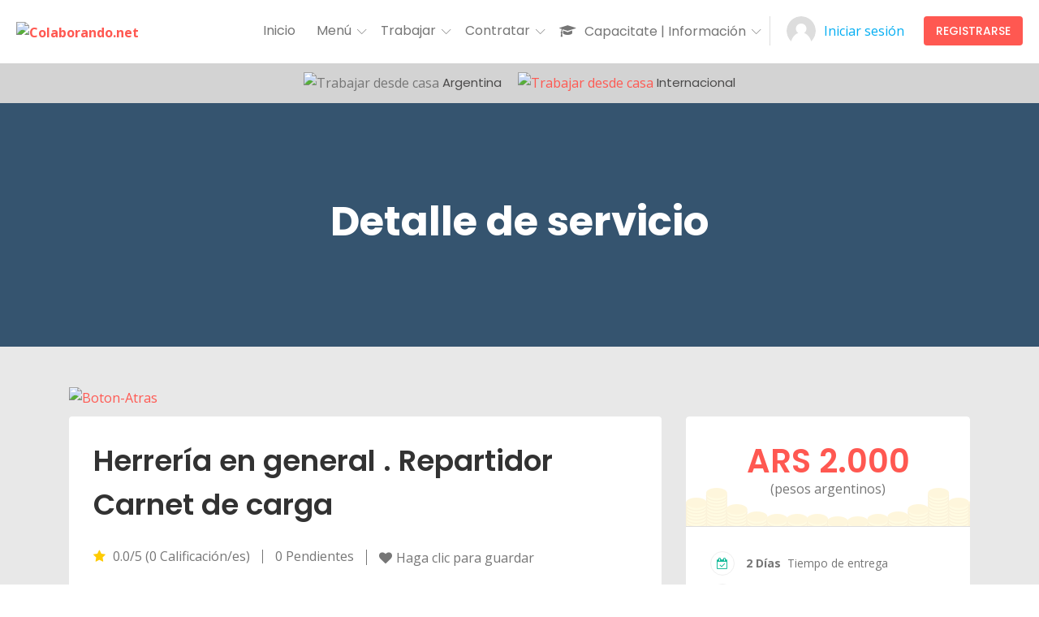

--- FILE ---
content_type: text/html; charset=UTF-8
request_url: https://www.colaborando.net/servicio/herreria-en-general-repartidor-carnet-de-carga-2/
body_size: 55301
content:
<!doctype html>
<!--[if (gt IE 9)|!(IE)]><html lang="en"><![endif]-->
<html lang="es">

<head>
	<meta http-equiv="X-UA-Compatible" content="IE=edge">
	<meta charset="UTF-8">
	<meta name="viewport" content="width=device-width, initial-scale=1">
	<link rel="apple-touch-icon" href="apple-touch-icon.png">
	<link rel="profile" href="http://gmpg.org/xfn/11">
	<link rel="pingback" href="">

	<meta name='robots' content='index, follow, max-image-preview:large, max-snippet:-1, max-video-preview:-1' />

	<!-- This site is optimized with the Yoast SEO plugin v26.6 - https://yoast.com/wordpress/plugins/seo/ -->
	<title>Herrería en general . Repartidor Carnet de carga | Colaborando.net</title>
	<meta name="description" content="Contenidos del servicio ..." />
	<link rel="canonical" href="https://www.colaborando.net/servicio/herreria-en-general-repartidor-carnet-de-carga-2/" />
	<meta property="og:locale" content="es_ES" />
	<meta property="og:type" content="article" />
	<meta property="og:title" content="Herrería en general . Repartidor Carnet de carga | Colaborando.net" />
	<meta property="og:description" content="Contenidos del servicio ..." />
	<meta property="og:url" content="https://www.colaborando.net/servicio/herreria-en-general-repartidor-carnet-de-carga-2/" />
	<meta property="og:site_name" content="Colaborando.net" />
	<meta property="article:publisher" content="https://www.facebook.com/ColaborandoNet/" />
	<meta name="twitter:card" content="summary_large_image" />
	<script type="application/ld+json" class="yoast-schema-graph">{"@context":"https://schema.org","@graph":[{"@type":"WebPage","@id":"https://www.colaborando.net/servicio/herreria-en-general-repartidor-carnet-de-carga-2/","url":"https://www.colaborando.net/servicio/herreria-en-general-repartidor-carnet-de-carga-2/","name":"Herrería en general . Repartidor Carnet de carga | Colaborando.net","isPartOf":{"@id":"https://www.colaborando.net/#website"},"datePublished":"2022-08-22T03:32:09+00:00","description":"Contenidos del servicio ...","breadcrumb":{"@id":"https://www.colaborando.net/servicio/herreria-en-general-repartidor-carnet-de-carga-2/#breadcrumb"},"inLanguage":"es","potentialAction":[{"@type":"ReadAction","target":["https://www.colaborando.net/servicio/herreria-en-general-repartidor-carnet-de-carga-2/"]}]},{"@type":"BreadcrumbList","@id":"https://www.colaborando.net/servicio/herreria-en-general-repartidor-carnet-de-carga-2/#breadcrumb","itemListElement":[{"@type":"ListItem","position":1,"name":"Home","item":"https://www.colaborando.net/"},{"@type":"ListItem","position":2,"name":"Herrería en general . Repartidor Carnet de carga"}]},{"@type":"WebSite","@id":"https://www.colaborando.net/#website","url":"https://www.colaborando.net/","name":"Colaborando.net","description":"¡Capacítate y trabaja en línea!","publisher":{"@id":"https://www.colaborando.net/#organization"},"potentialAction":[{"@type":"SearchAction","target":{"@type":"EntryPoint","urlTemplate":"https://www.colaborando.net/?s={search_term_string}"},"query-input":{"@type":"PropertyValueSpecification","valueRequired":true,"valueName":"search_term_string"}}],"inLanguage":"es"},{"@type":"Organization","@id":"https://www.colaborando.net/#organization","name":"Colaborando.net ¡Capacítate y trabaja en línea!","url":"https://www.colaborando.net/","logo":{"@type":"ImageObject","inLanguage":"es","@id":"https://www.colaborando.net/#/schema/logo/image/","url":"https://i1.wp.com/www.colaborando.net/wp-content/uploads/2020/10/LOGO-COLABORANDO.NET_.jpg?fit=695%2C141&ssl=1","contentUrl":"https://i1.wp.com/www.colaborando.net/wp-content/uploads/2020/10/LOGO-COLABORANDO.NET_.jpg?fit=695%2C141&ssl=1","width":695,"height":141,"caption":"Colaborando.net ¡Capacítate y trabaja en línea!"},"image":{"@id":"https://www.colaborando.net/#/schema/logo/image/"},"sameAs":["https://www.facebook.com/ColaborandoNet/","https://www.instagram.com/colaborandonetok/","https://www.linkedin.com/company/37490672/","https://www.youtube.com/channel/UCKoguFeWwvmwFopGee8Vv_Q/videos"]}]}</script>
	<!-- / Yoast SEO plugin. -->


<link rel='dns-prefetch' href='//www.googletagmanager.com' />
<link rel='dns-prefetch' href='//apis.google.com' />
<link rel='dns-prefetch' href='//fonts.googleapis.com' />
<link rel='dns-prefetch' href='//connect.facebook.net' />
<link rel='dns-prefetch' href='//www.googleadservices.com' />
<link rel='dns-prefetch' href='//www.google-analytics.com' />
<link rel="alternate" type="application/rss+xml" title="Colaborando.net &raquo; Feed" href="https://www.colaborando.net/feed/" />
<link rel="alternate" type="application/rss+xml" title="Colaborando.net &raquo; Feed de los comentarios" href="https://www.colaborando.net/comments/feed/" />
<link rel="alternate" type="application/rss+xml" title="Colaborando.net &raquo; Comentario Herrería en general . Repartidor Carnet de carga del feed" href="https://www.colaborando.net/servicio/herreria-en-general-repartidor-carnet-de-carga-2/feed/" />
<link rel="alternate" title="oEmbed (JSON)" type="application/json+oembed" href="https://www.colaborando.net/wp-json/oembed/1.0/embed?url=https%3A%2F%2Fwww.colaborando.net%2Fservicio%2Fherreria-en-general-repartidor-carnet-de-carga-2%2F" />
<link rel="alternate" title="oEmbed (XML)" type="text/xml+oembed" href="https://www.colaborando.net/wp-json/oembed/1.0/embed?url=https%3A%2F%2Fwww.colaborando.net%2Fservicio%2Fherreria-en-general-repartidor-carnet-de-carga-2%2F&#038;format=xml" />
<style id='wp-img-auto-sizes-contain-inline-css' type='text/css'>
img:is([sizes=auto i],[sizes^="auto," i]){contain-intrinsic-size:3000px 1500px}
/*# sourceURL=wp-img-auto-sizes-contain-inline-css */
</style>

<style id='wp-emoji-styles-inline-css' type='text/css'>

	img.wp-smiley, img.emoji {
		display: inline !important;
		border: none !important;
		box-shadow: none !important;
		height: 1em !important;
		width: 1em !important;
		margin: 0 0.07em !important;
		vertical-align: -0.1em !important;
		background: none !important;
		padding: 0 !important;
	}
/*# sourceURL=wp-emoji-styles-inline-css */
</style>
<link rel='stylesheet' id='wp-block-library-css' href='https://www.colaborando.net/wp-includes/css/dist/block-library/style.min.css?ver=6.9' type='text/css' media='all' />
<link rel='stylesheet' id='wc-blocks-style-css' href='https://www.colaborando.net/wp-content/plugins/woocommerce/assets/client/blocks/wc-blocks.css?ver=wc-10.4.3' type='text/css' media='all' />
<style id='global-styles-inline-css' type='text/css'>
:root{--wp--preset--aspect-ratio--square: 1;--wp--preset--aspect-ratio--4-3: 4/3;--wp--preset--aspect-ratio--3-4: 3/4;--wp--preset--aspect-ratio--3-2: 3/2;--wp--preset--aspect-ratio--2-3: 2/3;--wp--preset--aspect-ratio--16-9: 16/9;--wp--preset--aspect-ratio--9-16: 9/16;--wp--preset--color--black: #000000;--wp--preset--color--cyan-bluish-gray: #abb8c3;--wp--preset--color--white: #ffffff;--wp--preset--color--pale-pink: #f78da7;--wp--preset--color--vivid-red: #cf2e2e;--wp--preset--color--luminous-vivid-orange: #ff6900;--wp--preset--color--luminous-vivid-amber: #fcb900;--wp--preset--color--light-green-cyan: #7bdcb5;--wp--preset--color--vivid-green-cyan: #00d084;--wp--preset--color--pale-cyan-blue: #8ed1fc;--wp--preset--color--vivid-cyan-blue: #0693e3;--wp--preset--color--vivid-purple: #9b51e0;--wp--preset--color--strong-theme-color: #ff5851;--wp--preset--color--light-gray: #767676;--wp--preset--color--very-light-gray: #eee;--wp--preset--color--very-dark-gray: #323232;--wp--preset--gradient--vivid-cyan-blue-to-vivid-purple: linear-gradient(135deg,rgb(6,147,227) 0%,rgb(155,81,224) 100%);--wp--preset--gradient--light-green-cyan-to-vivid-green-cyan: linear-gradient(135deg,rgb(122,220,180) 0%,rgb(0,208,130) 100%);--wp--preset--gradient--luminous-vivid-amber-to-luminous-vivid-orange: linear-gradient(135deg,rgb(252,185,0) 0%,rgb(255,105,0) 100%);--wp--preset--gradient--luminous-vivid-orange-to-vivid-red: linear-gradient(135deg,rgb(255,105,0) 0%,rgb(207,46,46) 100%);--wp--preset--gradient--very-light-gray-to-cyan-bluish-gray: linear-gradient(135deg,rgb(238,238,238) 0%,rgb(169,184,195) 100%);--wp--preset--gradient--cool-to-warm-spectrum: linear-gradient(135deg,rgb(74,234,220) 0%,rgb(151,120,209) 20%,rgb(207,42,186) 40%,rgb(238,44,130) 60%,rgb(251,105,98) 80%,rgb(254,248,76) 100%);--wp--preset--gradient--blush-light-purple: linear-gradient(135deg,rgb(255,206,236) 0%,rgb(152,150,240) 100%);--wp--preset--gradient--blush-bordeaux: linear-gradient(135deg,rgb(254,205,165) 0%,rgb(254,45,45) 50%,rgb(107,0,62) 100%);--wp--preset--gradient--luminous-dusk: linear-gradient(135deg,rgb(255,203,112) 0%,rgb(199,81,192) 50%,rgb(65,88,208) 100%);--wp--preset--gradient--pale-ocean: linear-gradient(135deg,rgb(255,245,203) 0%,rgb(182,227,212) 50%,rgb(51,167,181) 100%);--wp--preset--gradient--electric-grass: linear-gradient(135deg,rgb(202,248,128) 0%,rgb(113,206,126) 100%);--wp--preset--gradient--midnight: linear-gradient(135deg,rgb(2,3,129) 0%,rgb(40,116,252) 100%);--wp--preset--font-size--small: 14px;--wp--preset--font-size--medium: 20px;--wp--preset--font-size--large: 36px;--wp--preset--font-size--x-large: 42px;--wp--preset--font-size--normal: 16px;--wp--preset--font-size--extra-large: 48px;--wp--preset--spacing--20: 0.44rem;--wp--preset--spacing--30: 0.67rem;--wp--preset--spacing--40: 1rem;--wp--preset--spacing--50: 1.5rem;--wp--preset--spacing--60: 2.25rem;--wp--preset--spacing--70: 3.38rem;--wp--preset--spacing--80: 5.06rem;--wp--preset--shadow--natural: 6px 6px 9px rgba(0, 0, 0, 0.2);--wp--preset--shadow--deep: 12px 12px 50px rgba(0, 0, 0, 0.4);--wp--preset--shadow--sharp: 6px 6px 0px rgba(0, 0, 0, 0.2);--wp--preset--shadow--outlined: 6px 6px 0px -3px rgb(255, 255, 255), 6px 6px rgb(0, 0, 0);--wp--preset--shadow--crisp: 6px 6px 0px rgb(0, 0, 0);}:where(.is-layout-flex){gap: 0.5em;}:where(.is-layout-grid){gap: 0.5em;}body .is-layout-flex{display: flex;}.is-layout-flex{flex-wrap: wrap;align-items: center;}.is-layout-flex > :is(*, div){margin: 0;}body .is-layout-grid{display: grid;}.is-layout-grid > :is(*, div){margin: 0;}:where(.wp-block-columns.is-layout-flex){gap: 2em;}:where(.wp-block-columns.is-layout-grid){gap: 2em;}:where(.wp-block-post-template.is-layout-flex){gap: 1.25em;}:where(.wp-block-post-template.is-layout-grid){gap: 1.25em;}.has-black-color{color: var(--wp--preset--color--black) !important;}.has-cyan-bluish-gray-color{color: var(--wp--preset--color--cyan-bluish-gray) !important;}.has-white-color{color: var(--wp--preset--color--white) !important;}.has-pale-pink-color{color: var(--wp--preset--color--pale-pink) !important;}.has-vivid-red-color{color: var(--wp--preset--color--vivid-red) !important;}.has-luminous-vivid-orange-color{color: var(--wp--preset--color--luminous-vivid-orange) !important;}.has-luminous-vivid-amber-color{color: var(--wp--preset--color--luminous-vivid-amber) !important;}.has-light-green-cyan-color{color: var(--wp--preset--color--light-green-cyan) !important;}.has-vivid-green-cyan-color{color: var(--wp--preset--color--vivid-green-cyan) !important;}.has-pale-cyan-blue-color{color: var(--wp--preset--color--pale-cyan-blue) !important;}.has-vivid-cyan-blue-color{color: var(--wp--preset--color--vivid-cyan-blue) !important;}.has-vivid-purple-color{color: var(--wp--preset--color--vivid-purple) !important;}.has-black-background-color{background-color: var(--wp--preset--color--black) !important;}.has-cyan-bluish-gray-background-color{background-color: var(--wp--preset--color--cyan-bluish-gray) !important;}.has-white-background-color{background-color: var(--wp--preset--color--white) !important;}.has-pale-pink-background-color{background-color: var(--wp--preset--color--pale-pink) !important;}.has-vivid-red-background-color{background-color: var(--wp--preset--color--vivid-red) !important;}.has-luminous-vivid-orange-background-color{background-color: var(--wp--preset--color--luminous-vivid-orange) !important;}.has-luminous-vivid-amber-background-color{background-color: var(--wp--preset--color--luminous-vivid-amber) !important;}.has-light-green-cyan-background-color{background-color: var(--wp--preset--color--light-green-cyan) !important;}.has-vivid-green-cyan-background-color{background-color: var(--wp--preset--color--vivid-green-cyan) !important;}.has-pale-cyan-blue-background-color{background-color: var(--wp--preset--color--pale-cyan-blue) !important;}.has-vivid-cyan-blue-background-color{background-color: var(--wp--preset--color--vivid-cyan-blue) !important;}.has-vivid-purple-background-color{background-color: var(--wp--preset--color--vivid-purple) !important;}.has-black-border-color{border-color: var(--wp--preset--color--black) !important;}.has-cyan-bluish-gray-border-color{border-color: var(--wp--preset--color--cyan-bluish-gray) !important;}.has-white-border-color{border-color: var(--wp--preset--color--white) !important;}.has-pale-pink-border-color{border-color: var(--wp--preset--color--pale-pink) !important;}.has-vivid-red-border-color{border-color: var(--wp--preset--color--vivid-red) !important;}.has-luminous-vivid-orange-border-color{border-color: var(--wp--preset--color--luminous-vivid-orange) !important;}.has-luminous-vivid-amber-border-color{border-color: var(--wp--preset--color--luminous-vivid-amber) !important;}.has-light-green-cyan-border-color{border-color: var(--wp--preset--color--light-green-cyan) !important;}.has-vivid-green-cyan-border-color{border-color: var(--wp--preset--color--vivid-green-cyan) !important;}.has-pale-cyan-blue-border-color{border-color: var(--wp--preset--color--pale-cyan-blue) !important;}.has-vivid-cyan-blue-border-color{border-color: var(--wp--preset--color--vivid-cyan-blue) !important;}.has-vivid-purple-border-color{border-color: var(--wp--preset--color--vivid-purple) !important;}.has-vivid-cyan-blue-to-vivid-purple-gradient-background{background: var(--wp--preset--gradient--vivid-cyan-blue-to-vivid-purple) !important;}.has-light-green-cyan-to-vivid-green-cyan-gradient-background{background: var(--wp--preset--gradient--light-green-cyan-to-vivid-green-cyan) !important;}.has-luminous-vivid-amber-to-luminous-vivid-orange-gradient-background{background: var(--wp--preset--gradient--luminous-vivid-amber-to-luminous-vivid-orange) !important;}.has-luminous-vivid-orange-to-vivid-red-gradient-background{background: var(--wp--preset--gradient--luminous-vivid-orange-to-vivid-red) !important;}.has-very-light-gray-to-cyan-bluish-gray-gradient-background{background: var(--wp--preset--gradient--very-light-gray-to-cyan-bluish-gray) !important;}.has-cool-to-warm-spectrum-gradient-background{background: var(--wp--preset--gradient--cool-to-warm-spectrum) !important;}.has-blush-light-purple-gradient-background{background: var(--wp--preset--gradient--blush-light-purple) !important;}.has-blush-bordeaux-gradient-background{background: var(--wp--preset--gradient--blush-bordeaux) !important;}.has-luminous-dusk-gradient-background{background: var(--wp--preset--gradient--luminous-dusk) !important;}.has-pale-ocean-gradient-background{background: var(--wp--preset--gradient--pale-ocean) !important;}.has-electric-grass-gradient-background{background: var(--wp--preset--gradient--electric-grass) !important;}.has-midnight-gradient-background{background: var(--wp--preset--gradient--midnight) !important;}.has-small-font-size{font-size: var(--wp--preset--font-size--small) !important;}.has-medium-font-size{font-size: var(--wp--preset--font-size--medium) !important;}.has-large-font-size{font-size: var(--wp--preset--font-size--large) !important;}.has-x-large-font-size{font-size: var(--wp--preset--font-size--x-large) !important;}
/*# sourceURL=global-styles-inline-css */
</style>

<style id='classic-theme-styles-inline-css' type='text/css'>
/*! This file is auto-generated */
.wp-block-button__link{color:#fff;background-color:#32373c;border-radius:9999px;box-shadow:none;text-decoration:none;padding:calc(.667em + 2px) calc(1.333em + 2px);font-size:1.125em}.wp-block-file__button{background:#32373c;color:#fff;text-decoration:none}
/*# sourceURL=/wp-includes/css/classic-themes.min.css */
</style>
<link rel='stylesheet' id='contact-form-7-css' href='https://www.colaborando.net/wp-content/plugins/contact-form-7/includes/css/styles.css?ver=6.1.4' type='text/css' media='all' />
<link rel='stylesheet' id='woocommerce-layout-css' href='https://www.colaborando.net/wp-content/plugins/woocommerce/assets/css/woocommerce-layout.css?ver=10.4.3' type='text/css' media='all' />
<link rel='stylesheet' id='woocommerce-smallscreen-css' href='https://www.colaborando.net/wp-content/plugins/woocommerce/assets/css/woocommerce-smallscreen.css?ver=10.4.3' type='text/css' media='only screen and (max-width: 768px)' />
<link rel='stylesheet' id='woocommerce-general-css' href='https://www.colaborando.net/wp-content/plugins/woocommerce/assets/css/woocommerce.css?ver=10.4.3' type='text/css' media='all' />
<style id='woocommerce-inline-inline-css' type='text/css'>
.woocommerce form .form-row .required { visibility: visible; }
/*# sourceURL=woocommerce-inline-inline-css */
</style>
<link rel='stylesheet' id='bootstrap-css' href='https://www.colaborando.net/wp-content/themes/workreap/css/bootstrap.min.css?ver=2.7.1' type='text/css' media='all' />
<link rel='stylesheet' id='workreap-min-css' href='https://www.colaborando.net/wp-content/themes/workreap/css/main.css?ver=2.7.1' type='text/css' media='all' />
<link rel='stylesheet' id='workreap-style-css' href='https://www.colaborando.net/wp-content/themes/workreap/style.css?ver=2.7.1' type='text/css' media='all' />
<link rel='stylesheet' id='workreap-child-styles-css' href='https://www.colaborando.net/wp-content/themes/workreap-child/style.css?ver=1.0' type='text/css' media='all' />
<link rel='stylesheet' id='workreap-responsive-css' href='https://www.colaborando.net/wp-content/themes/workreap/css/responsive.css?ver=2.7.1' type='text/css' media='all' />
<link rel='stylesheet' id='basictable-css' href='https://www.colaborando.net/wp-content/themes/workreap/css/basictable.css?ver=2.7.1' type='text/css' media='all' />
<link rel='stylesheet' id='workreap-child-customization-css' href='https://www.colaborando.net/wp-content/themes/workreap-child/css/all.css?ver=1.0' type='text/css' media='all' />
<link rel='stylesheet' id='workreap-default-google-fonts-css' href='https://fonts.googleapis.com/css?family=Montserrat:300,400,600,700%7CPoppins:400,500,600,700%7CWork+Sans:300,400%7COpen+Sans:400,600,700&#038;subset=latin,latin-ext' type='text/css' media='all' />
<link rel='stylesheet' id='fw-ext-breadcrumbs-add-css-css' href='https://www.colaborando.net/wp-content/themes/workreap/framework-customizations/extensions/breadcrumbs/static/css/style.css?ver=6.9' type='text/css' media='all' />
<link rel='stylesheet' id='fw-ext-builder-frontend-grid-css' href='https://www.colaborando.net/wp-content/plugins/unyson/framework/extensions/builder/static/css/frontend-grid.css?ver=1.2.12' type='text/css' media='all' />
<link rel='stylesheet' id='fw-ext-forms-default-styles-css' href='https://www.colaborando.net/wp-content/plugins/unyson/framework/extensions/forms/static/css/frontend.css?ver=2.7.31' type='text/css' media='all' />
<link rel='stylesheet' id='font-awesome-css' href='https://www.colaborando.net/wp-content/plugins/unyson/framework/static/libs/font-awesome/css/font-awesome.min.css?ver=2.7.31' type='text/css' media='all' />
<link rel='stylesheet' id='workreap-transitions-css' href='https://www.colaborando.net/wp-content/themes/workreap/css/transitions.css?ver=2.7.1' type='text/css' media='all' />
<link rel='stylesheet' id='workreap-typo-css' href='https://www.colaborando.net/wp-content/themes/workreap/css/typo.css?ver=2.7.1' type='text/css' media='all' />
<style id='workreap-typo-inline-css' type='text/css'>

        			.wt-logo{max-width:none;}
			.wt-logo a img{width:250px;}
					main.wt-main{background: #f7f7f7 !important;}
				.single-micro-services .wt-companysimg,
		.single-freelancers .frinnerbannerholder:after{background:rgba(0,0,0,0.6);}
					.page-template-employer-search .wt-companysimg,
			.single-projects .wt-companysimg,
			.single-employers .wt-comsingleimg figure{background:rgba(215,225,234,0.01);}
        			.wt-emptydetails span{background:url(//www.colaborando.net/wp-content/uploads/2020/05/no-se-encuentran-comentarios-200x200-238330-BjxNGYCe.png);margin-bottom: 30px;}
						  
			.wt-empty-invoice span{background:url(//www.colaborando.net/wp-content/uploads/2020/05/no-se-encuentran-comentarios-200x200-238330-BjxNGYCe.png);margin-bottom: 30px;}
					.wt-titlebardynmic.wt-innerbannerholder:before{background:linear-gradient(180deg, rgba(0,0,0,0) 0%, rgba(0,0,0,0) 100%) ;}
        form.wt-formtheme.wt-formsearch {
    display: none !important;
}			.wt-footertwo:after {
				background: linear-gradient(to right, rgba(251,222,68,1) 0%,rgba(144,19,254,0.97) 100%);
			}
               		.wt-footerthreevtwo {
				background-image: url(https://www.colaborando.net/wp-content/themes/workreap/images/homeseven/footer-bg2.png),linear-gradient(to top, rgba(147,76,255,1) 0%,rgba(246,43,132,1) 100%);
			}
        
/*# sourceURL=workreap-typo-inline-css */
</style>
<link rel='stylesheet' id='emojionearea-css' href='https://www.colaborando.net/wp-content/themes/workreap/css/emoji/emojionearea.min.css?ver=2.7.1' type='text/css' media='all' />
<script type="text/javascript" id="woocommerce-google-analytics-integration-gtag-js-after">
/* <![CDATA[ */
/* Google Analytics for WooCommerce (gtag.js) */
					window.dataLayer = window.dataLayer || [];
					function gtag(){dataLayer.push(arguments);}
					// Set up default consent state.
					for ( const mode of [{"analytics_storage":"denied","ad_storage":"denied","ad_user_data":"denied","ad_personalization":"denied","region":["AT","BE","BG","HR","CY","CZ","DK","EE","FI","FR","DE","GR","HU","IS","IE","IT","LV","LI","LT","LU","MT","NL","NO","PL","PT","RO","SK","SI","ES","SE","GB","CH"]}] || [] ) {
						gtag( "consent", "default", { "wait_for_update": 500, ...mode } );
					}
					gtag("js", new Date());
					gtag("set", "developer_id.dOGY3NW", true);
					gtag("config", "UA-152038857-1", {"track_404":true,"allow_google_signals":false,"logged_in":false,"linker":{"domains":[],"allow_incoming":false},"custom_map":{"dimension1":"logged_in"}});
//# sourceURL=woocommerce-google-analytics-integration-gtag-js-after
/* ]]> */
</script>
<script type="text/javascript" src="https://www.colaborando.net/wp-content/themes/workreap-child/jquery-ag/jquery.min.js?ver=6.9" id="jquery-js"></script>
<script type="text/javascript" src="https://www.colaborando.net/wp-content/plugins/woocommerce/assets/js/jquery-blockui/jquery.blockUI.min.js?ver=2.7.0-wc.10.4.3" id="wc-jquery-blockui-js" defer="defer" data-wp-strategy="defer"></script>
<script type="text/javascript" id="wc-add-to-cart-js-extra">
/* <![CDATA[ */
var wc_add_to_cart_params = {"ajax_url":"/wp-admin/admin-ajax.php","wc_ajax_url":"/?wc-ajax=%%endpoint%%","i18n_view_cart":"Ver carrito","cart_url":"https://www.colaborando.net/cart/","is_cart":"","cart_redirect_after_add":"no"};
//# sourceURL=wc-add-to-cart-js-extra
/* ]]> */
</script>
<script type="text/javascript" src="https://www.colaborando.net/wp-content/plugins/woocommerce/assets/js/frontend/add-to-cart.min.js?ver=10.4.3" id="wc-add-to-cart-js" defer="defer" data-wp-strategy="defer"></script>
<script type="text/javascript" src="https://www.colaborando.net/wp-content/plugins/woocommerce/assets/js/js-cookie/js.cookie.min.js?ver=2.1.4-wc.10.4.3" id="wc-js-cookie-js" defer="defer" data-wp-strategy="defer"></script>
<script type="text/javascript" id="woocommerce-js-extra">
/* <![CDATA[ */
var woocommerce_params = {"ajax_url":"/wp-admin/admin-ajax.php","wc_ajax_url":"/?wc-ajax=%%endpoint%%","i18n_password_show":"Mostrar contrase\u00f1a","i18n_password_hide":"Ocultar contrase\u00f1a"};
//# sourceURL=woocommerce-js-extra
/* ]]> */
</script>
<script type="text/javascript" src="https://www.colaborando.net/wp-content/plugins/woocommerce/assets/js/frontend/woocommerce.min.js?ver=10.4.3" id="woocommerce-js" defer="defer" data-wp-strategy="defer"></script>
<script type="text/javascript" src="https://www.colaborando.net/wp-content/themes/workreap/node_modules/socket.io-client/dist/socket.io.js?ver=2.7.1" id="socket.io-js"></script>
<script type="text/javascript" src="https://www.colaborando.net/wp-content/themes/workreap/node_modules/socketio-file-upload/client.js?ver=2.7.1" id="socket.iofu-js"></script>
<script type="text/javascript" src="https://www.colaborando.net/wp-content/plugins/workreap_core/public/js/workreap_chat_module.js?ver=1.5.1" id="workreap_chat_module-js"></script>
<script type="text/javascript" src="https://www.colaborando.net/wp-content/plugins/workreap_core/public/js/system-public.js?ver=1.5.1" id="workreap_core-js"></script>
<script type="text/javascript" src="https://www.colaborando.net/wp-content/themes/workreap/js/vendor/modernizr.min.js?ver=2.7.1" id="modernizr-js"></script>
<script type="text/javascript" src="https://www.colaborando.net/wp-content/plugins/woocommerce/assets/js/prettyPhoto/jquery.prettyPhoto.min.js?ver=3.1.6-wc.10.4.3" id="wc-prettyPhoto-js" defer="defer" data-wp-strategy="defer"></script>
<script type="text/javascript" src="https://apis.google.com/js/api:client.js?ver=6.9" id="workreap-gconnects-js"></script>
<script type="text/javascript" src="https://www.colaborando.net/wp-content/themes/workreap/js/gconnect.js?ver=6.9" id="workreap-sc-gconnect-js"></script>
<script type="text/javascript" src="https://www.colaborando.net/wp-includes/js/plupload/moxie.min.js?ver=1.3.5.1" id="moxiejs-js"></script>
<script type="text/javascript" src="https://www.colaborando.net/wp-includes/js/plupload/plupload.min.js?ver=2.1.9" id="plupload-js"></script>
<script type="text/javascript" src="https://www.colaborando.net/wp-content/plugins/unyson/framework/static/js/fw-form-helpers.js?ver=6.9" id="fw-form-helpers-js"></script>
<link rel="https://api.w.org/" href="https://www.colaborando.net/wp-json/" /><link rel="EditURI" type="application/rsd+xml" title="RSD" href="https://www.colaborando.net/xmlrpc.php?rsd" />
<meta name="generator" content="WordPress 6.9" />
<meta name="generator" content="WooCommerce 10.4.3" />
<link rel='shortlink' href='https://www.colaborando.net/?p=448604' />
<style type="text/css">
#wpadminbar .quicklinks #wp-admin-bar-tikemp_impresonate_user ul li .ab-item{height:auto}#wpadminbar .quicklinks #wp-admin-bar-tikemp_impresonate_user #tikemp_username{height:22px;font-size:13px !important;padding:2px;width:145px;border-radius:2px !important;float:left;box-sizing:border-box !important;line-height: 10px;}#tikemp_search{width:auto;box-sizing:border-box}#tikemp_search_submit{height:22px;padding:2px;line-height:1.1;font-size:13px !important;border:0 !important;float:right;background-color:#fff !important;border-radius:2px !important;width:74px;box-sizing:border-box;color:#000 !important;}#tikemp_usearch_result{width:100%;max-height: 320px;overflow-y: auto;margin-top:10px;float:left;}#tikemp_usearch_form{width: 226px}#tikemp_recent_users{width:100%;float:left;}form#tikemp_usearch_form input[type="text"]{background-color:#fff !important;}#tikemp_settings_wrap{width: 100%;float:left;border-top:1px solid #ccc;}#wpadminbar .quicklinks .menupop ul li a, #wpadminbar .quicklinks .menupop.hover ul li a {color: #b4b9be;}
</style>
	<script>
		var tikemp_ajax_url = "https://www.colaborando.net/wp-admin/admin-ajax.php";
	</script>
	<!-- HFCM by 99 Robots - Snippet # 2: HEADER - Google ADs, AdSense, etc -->
<!--Para mejorar el PageSpeed de Google  -->

<!-- Código de Google AdSense -->
<script data-ad-client="ca-pub-8475689448904496" async src="https://pagead2.googlesyndication.com/pagead/js/adsbygoogle.js"></script>


<!-- Global site tag (gtag.js) - Google Analytics 4 -->
<script async src="https://www.googletagmanager.com/gtag/js?id=G-7051S2NT9M"></script>
<script>
  window.dataLayer = window.dataLayer || [];
  function gtag(){dataLayer.push(arguments);}
  gtag('js', new Date());

  gtag('config', 'G-7051S2NT9M');
</script>

<meta name="google-site-verification" content="mxIorHv5eAlk4sNqPkfAAPSIY0cKCMTYsn1M5PT5Ark" />

<!--
  <link 
    rel="preload" 
    href="/wp-content/themes/workreap/fonts/Linearicons-Free.woff2?w118d"
    as="font"
    crossorigin
  >

  <link 
    rel="preload" 
    href="/wp-content/themes/workreap/fonts/fontawesome-webfont.woff2?v=4.7.0"
    as="font"
    crossorigin
  >

  <link 
    rel="preload" 
    href="/wp-content/plugins/unyson/framework/static/libs/font-awesome/fonts/fontawesome-webfont.woff2?v=4.7.0"
    as="font"
    crossorigin
  >
 -->
<!-- /end HFCM by 99 Robots -->
<!-- HFCM by 99 Robots - Snippet # 18: Fix de barra de progreso para Firefox -->
<script>
	paceOptions = {
		eventLag: false, // disabled
	};
</script>
<!-- /end HFCM by 99 Robots -->
<script>
	function expand(param) {
		param.style.display = (param.style.display == "none") ? "block" : "none";
	}
	function read_toggle(id, more, less) {
		el = document.getElementById("readlink" + id);
		el.innerHTML = (el.innerHTML == more) ? less : more;
		expand(document.getElementById("read" + id));
	}
	</script>	<noscript><style>.woocommerce-product-gallery{ opacity: 1 !important; }</style></noscript>
	<link rel="icon" href="https://www.colaborando.net/wp-content/uploads/2020/08/cropped-Co-Favicon-SIN-FONDO-CUADRADO-514x515-1-32x32.png" sizes="32x32" />
<link rel="icon" href="https://www.colaborando.net/wp-content/uploads/2020/08/cropped-Co-Favicon-SIN-FONDO-CUADRADO-514x515-1-192x192.png" sizes="192x192" />
<link rel="apple-touch-icon" href="https://www.colaborando.net/wp-content/uploads/2020/08/cropped-Co-Favicon-SIN-FONDO-CUADRADO-514x515-1-180x180.png" />
<meta name="msapplication-TileImage" content="https://www.colaborando.net/wp-content/uploads/2020/08/cropped-Co-Favicon-SIN-FONDO-CUADRADO-514x515-1-270x270.png" />
<style type="text/css">

*[id^='readlink'] {
 font-weight: normal;
 color: blue;
 background: #e8e8e8;
 padding: 0px;
 border-bottom: none solid #000000;
 -webkit-box-shadow: none !important;
 box-shadow: none !important;
 -webkit-transition: none !important;
}

*[id^='readlink']:hover {
 font-weight: normal;
 color: blue;
 padding: 0px;
 border-bottom: none solid #000000;
}

*[id^='readlink']:focus {
 outline: none;
 color: blue;
}

</style>
		<style type="text/css" id="wp-custom-css">
			/*Para el tag QR de AFIP Argentina*/
img.ag-img-tag-qr-afip {
    max-height: 50px;
      /* margin-top: -13px; */
  }
  
  /* Mejorar la legibilidad de los botones para que no empaste */
  .wt-btn {
      font-size: 14px;
      font-weight: 500;
  }
  
  
  /* Acomodar Header de cambio de moneda - currency */
  .ag-display-block-o-inlineblock{
      display: inline-block;
  }
  
  /* Achico foto del home */
  section.wt-main-section.wt-haslayout.stretch_section.wt-elm-section {
      margin-bottom: 20px;
  }
  
  /* SACAR LINEA BLANCA ENTRE LA FOTO DEL BUSCADOR Y EL REGISTRATE COMO*/
  section.wt-main-section.wt-haslayout.stretch_section.wt-elm-section {
  margin-bottom: 0px;
  }
  
  .wt-companycontent {
  background-color: white;
  margin-left: 5px;
  margin-right: 13px;
  margin-bottom: 20px;
  width: 45%;
  border-radius:15px;
  -webkit-box-shadow: 10px 6px 17px 0px rgba(50, 50, 50, 0.75);
  -moz-box-shadow:    10px 6px 17px 0px rgba(50, 50, 50, 0.75);
  box-shadow: 10px 6px 17px 0px rgba(50, 50, 50, 0.75);
  }
  /* linea entre los 2 recuadros de Registrate como.. */
  .wt-companydetails .wt-companycontent+.wt-companycontent:before{
  display:none;
  }
  /* botones de registrate como */
  a.wt-btn.ag-btn-home-varios {
      background-color: gray;
      width: 290px;
      padding: 0px;
  }
  
  /* botones de registrate como */
  a.wt-btn.ag-btn-home-varios {
      background-color: gray;
      width: 290px;
      padding: 0px;
  }
  
  
  /* Agrandé los íconos de las categorias-Para agrandar las fotos de las categorias de servicios en el home*/
  .wt-categorycontent figure {
  top: 40px;
   left: 40%;
  width: 105px;
  }
  .ag-fotos-iconos-categoria-home img {
      max-width: 150% !important;
      margin-top: -23px !important;
  }
  
  
  /* para que se vea bien al no estar loguado en mobile */
  div.wt-rightarea {
      margin:0px;
  }
  
  /* cambiar al color gris clarito de fonodo en todo el theme */
  main.wt-main {
    background-color: #d3d3d387 !important;
      margin-top: -50px
  }
  
  /* PARA LAS FOTOS DE MERCADOPAGO Y COMO FUNCIONA */
  .agc-pagos-home img {
  border-radius: 15px;
  margin-top: 10px;
  margin-bottom: 15px;
  }
  
  .agc-pagos-home img:hover {
      box-shadow: 10px 6px 17px 0px rgba(50, 50, 50, 0.75);
      margin-left: -1px;
      margin-top: 9px;
  }
  
  .agc-pagos-home  {
  margin-bottom: -35px !important;
  }
  /* Para que no aparezca el segundo boton de maximizar video que anda mal en el home */
  a.pp_expand {
      display: none !important;
  }
  
  /*Link borrar filtros en buscar servicios*/
  .wt-applyfilters.ag {
      margin-top: 10px;
  }
  .ag-div-borrar-filtros-servicios {
      margin-top: 12px;
      margin-bottom: -4px;
  }
  a.ag-link-borrar-filtros-servicios {
      font-size: 16px;
      color: grey;
        font-weight: bold;
  }
  a.ag-link-borrar-filtros-servicios:hover {
      text-decoration: underline;
  }
  
  /* Para que se vean bien el carrusel de categorias en la pagina buscar-trabajadores  */
  .wt-categoryslidercontent.item {
      height: 187px !important;
      padding-top: 22%;
  }
  
  /* Boton VOLVER ATRAS */
  img.ag-boton-atras{
     width: 110px; 
     margin-bottom: 10px;
  }
  img.ag-boton-atras:hover {
      margin-left: -5px;
  }
  
  /* Para sacar los link debajo de Detalle del servicio que iban a pagina fruta de WP.. */
  ol.wt-breadcrumb {
      display: none;
  }
  /* Para sacar la lista de categorias que los links los hacia mal (OJO TAMBIÉN OCULTA POR ERROR los links para descargar los brouchures -documentos descargables- en el perfil de un cliente) */
  .wt-service-tag {
      display: none;
  }
  
  /* Arreglo error del theme: Para que aparezca el menú de pasar a completado un servicio */
  form.wt-formtheme.wt-formsearch {
      display: block !important;
  }
  /*cambio de color a las opciones del select de pasar a completado un servicio*/
  select#wt-change-project-status {
      color: black !important;
  }
  
  #wt-change-project-status option {
      color: black !important;
  }
  
  /*Para que las UL se vean bien en los servicios */
  .wt-service-details .wt-description ul li{
      list-style-type: disc;
  }
  
  /* Para achicar las fotos en la pagina buscar-servicios */
  .wt-freelancers img {
      width: auto !important;
      margin-left: auto !important;
      margin-right: auto !important;
      max-height: 250px;
  }
  
  /* Para achicar las fotos de paginas de 1 servicio */
  .wt-servicesgallery figure img, .wt-servicesslider figure img {
      width: auto !important;
      margin-left: auto !important;
      margin-right: auto !important;
      display: block;
      max-height: 500px;
  }
  .owl-carousel .owl-item img {
      display: block;
      width: auto;
      max-height: 500px;
      margin-left: auto;
      margin-right: auto;
  }
  
  /* Para que no se vea en la pagina submit-proposal el detalle de comisión al postularse a un trabajo ya que algunos usuarios pensaban que tenian que pagar para postularse */
  .wt-totalamount li+li {
  display: none;
  }
  
  /* Para ocultar los links a redes sociales en pagina 1 trabajador */
  .social-hideo .wt-widgettitle {
      display: none !important;
  }
  .social-hideo ul.wt-socialiconssimple{
      display: none !important;
  }
  .social-hideo {
      padding: 0 !important;
  }
  
  /* Ocultar el string de "ID de la compañía: XXXX" en la pagina de 1 cliente */
  .wt-clicksavearea>span {
      display: none;
  }
  
  /* para que si una foto de un servicio es muy poco alta, complete con el color de fondo y no quede un espacio en blanco en medio y lo separe de la descripción */
  .wt-freelancers figure {
      min-height: 186px;
  }
  
  /* Para que no puedan subir CV adjuntos en las propuestas laborales ya que se llena de CVs, tal vez miles por cada trabajo y ocupa mucho espacio permanente */
  div#proposal-drag {
      display: none !important;
  }
  
  /* modificación estética a recuadro de cambio de estados de un trabajo */
  .job_post_status_change_form {
      border: 1px solid #e8e8e7 !important;
      margin-top: 10px !important;
        padding: 0px 10px 4px 10px !important;
  }
  
  /* para que no recorte los titulos de los trabajos publicados en mobile por la propiedad: white-space: nowrap; text-overflow: ellipsis; */
  .wt-contenthead .wt-title h2 {
      white-space: unset;
  }
  
  /* Para que se vea bien el recuadro dónde escribir en el chat interno */
  .wt-replaybox .emojionearea-editor {
      background-color: #d3d3d373;
      border: 1px solid black !important;
      border-radius: 10px;
  } 
  
  /* Para ocultar el chat popup en los servicios y perfiles de trabajadores */
  .wt-chatpopup {
      display: none !important;
  }
  
  /* Ocultar el icono del clip para enviar archivos adjuntos en el chat */
  .wt-fileoption {
      display: none !important;
  }
  
  
  /* Para ocultar en la pagina de enviar una postulacion a un trabajo opciones e info que estaba de mas */
  a#headingOne {
      display: none;
  }
  ul#collapseOne {
      display: none !important;
  }
  
  /* Para agrandar el precio presupuesto en la pagina de buscar-trabajos */
  .wt-joblistind-short .wt-budget em {
      font-size: 15px;
  }
  
  /* Para que al mandar mensaje a un trabajador que se postuló se vea bien al escribir */
  textarea.form-control.reply_msg {
      color: black;
  }
  
  /* Para acercar el menú de usuario a los botones de publicar trabajo y servcio */
  .wt-userlogedin {
      margin-bottom: 30px !important;
  }
  
  /* Para que se vea mejor la lista de postulantes a un trabajo */
  .wt-tabscontenttitle {
      background-color: #e6e6e682;
  }
  .wt-userlistingcontentvtwo {
      background-color: #e6e6e682;
  }
  
  /* Para que no aparezca la div de compartir en redes sociales un trabajador del theme */
  .wt-sharejob {
      display: none !important;
  }
  
      /* para centrar verticalmente mejor la linea en las divs de los trabajos en la pag de buscar trabajos pero en mobile es el margen izquierdo */
  .wt-userlistingholdvtwo .wt-userlistingcontent .wt-viewjobholder {
      margin: -15px -30px -15px -30px;
  }
  
  
  /* arreglar botón de publicar un trabajo en el menú de usuario de la izquierda */
  .wt-companysinfo a.wt-btn {
      line-height: 2;
      padding: 5px 5px 5px 5px;
  }
  
  
  /* CHAT para que resalte mas cual es el usuario seleccionado al que le estás escribiendo */
  .wt-offersmessages .wt-ad.wt-active {
      background: #f0e1e1;
  }
  a.wt-viewprofile.ag-verperfil-chat {
      margin-top: -18px;
      position: relative;
      margin-right: 10px;
      font-size: 13px;
        line-height: normal;
  }
  
    /* Para que deje un espacio tipo salto de linea luego de una ul en la descripción de los trabajos */
    .wt-projectdetail-holder ul {
        margin-bottom: 20px;
    }
    .wt-projectdetail .wt-description p {
        margin-bottom: 15px;
    }
  
  /* Para que no aparezca el boton de "Hacer otro pedido" en la pagina de Gracias luego de un pago */
  .order-again {
      display: none !important;
  }
  
  /* aparecia una linea blanca vertical antes del numero de postulantes a un trabajo y quedaba feo */
  .wt-hireduserstatus {
       border-left: none;
  }

  /* Para que los lightbox verdes y rojos queden por arriba de los anuncios y arreglo de interlineado*/
   .sticky-queue.top-right {
       z-index: 9999999999;
   }
   p.sticky-note {     
      padding: 20px !important;
      line-height: 1.4 !important;
   }


 /* Mejorar los iconos del submenu de Capacitate Informacion */
ul.sub-menu.sub-menu-has-icons .menu-item-has-icon>a:before {
    position: relative;
    top: -4px;
    left: 20px;
    font-size: 20px;
    background-color: #4d7595;
    display: inline-block;
    border-radius: 29%;
    color: white;
    margin-left: -32px !important;
    height: 30px;
    text-align: center;
    padding-top: 5px;
    padding-left: 6px;
    padding-right: 6px;
    vertical-align: top;
    margin-top: 5px;
}
div.ag-menu-iconos {
    display: inline-block;
    width: 82%;
    padding-right: 2px;
    margin-left: 18px;
	  line-height: 1.2;
}
.fa-whatsapp::before {
    font-size: 24px !important;
    padding-top: 2px !important;
}


  
  /* -----------------------------------------------------------------------EMPIEZAN MEDIAS QUERIES--------------------------------------------------------------------------------------------------------------------- */
  @media screen and (max-width: 991px) {
  
      /* Para agrandar la letra de los submenu en mobile y tablets */
  .sub-menu a {
      font-size: 18px !important;
      line-height: 1.1;
  }
      
              /* para centrar verticalmente mejor la linea en las divs de los trabajos en la pag de buscar trabajos pero en mobile es el margen izquierdo */
  .wt-userlistingholdvtwo .wt-userlistingcontent .wt-viewjobholder {
         margin: 18px 0px 0px 0px;
  }
      
      /* Mejorar el Menú principal para mobile */
.wt-dropdowarrow {
    margin-top: 9px !important;
    margin-right: 9px;
} 
  .menu-item {
      /* padding-bottom: 20px !important; */
      /* margin-top: -15px !important; */
      /* padding-top: 10px !important; */
        /* font-size: 18px !important; */
  }

#menu-main-menu .menu-item a {
    padding-top: 24px;
    padding-bottom: 24px;
}
		
.menu-item-type-post_type a {
    min-height: 60px;
    align-items: center;
    display: flex !important;
}
      /* fin arreglo menú principal */
      
      
  section.wt-haslayout.wt-dbsectionspace {
         width: 99.3%;
  }
  /*Para que no pierda la imagen principal*/
  div.col-12.col-sm-12.col-md-12.col-lg-5 {
  display: block;
   }
  
  .wt-bannerimages {
    width: 20%;
    height: 0px;
    margin-top: 0px;
    padding: 0px;
  }
  
  .wt-bannercontent {
      padding: 0;
  }
  .wt-bannerhead {
      margin-left: 30%;
      padding: 0 15% 0 20%;
  }
  
  /* Para que se vea la flecha para mostrar el menú a la izquierda en mobile */
      div#wt-btnmenutoggle {
      background-color: #d3d3d3;
  }
  .wt-btnmenutoggle {
      height: 61px !important;
      padding-top: 10px !important;
  }
      
  /* para que los submenús del menú de inicio y el menú de usuario en se vean mejor */
      .lnr-chevron-right:before{
      content: '\e874';
  }
      .sub-menu li {
      background-color: aliceblue !important;
  }
      .sub-menu {
  border-color: #808080 !important;
  }
  .dashboard-menu-top {
      border-color: #808080 !important;
  }
      
      
  }
  
  
  @media screen and (max-width: 768px) {
      
  /* Acomodar Header de cambio de moneda - currency */
  .ag-display-block-o-inlineblock span {
     font-size: 19px !important;
  }
  
  .ag-display-block-o-inlineblock {
     padding: 6px 0px 6px 0px;
  }
      .ag-display-block-o-inlineblock img {
      margin-top: -5px;
  }
      
      /* */
  .wt-companycontent {
      width: 98%;
  }		
      
  section.wt-haslayout.wt-dbsectionspace {
         width: 97%;
  }
  
  .wt-bannerimages {
      width: 38%;
  }
      
      
  }
  
  
  @media screen and (max-width: 640px) {
  
  strong.wt-logo {
    float: left !important;
    width: 400px !important;
  }
      section.wt-haslayout.wt-dbsectionspace {
         width: 95%;
  }
      
  }
  
  @media screen and (max-width: 568px) {
      
  .wt-dropdown>span em {
  margin-left:10px !important;
  }
  .wt-dropdown>span i {
  margin-right: 10px;
  }
  /* Para que en la pagina de ver propuestas de trabajadores a un trabajo publicado, el nombre aparezca al lado de la foto y no abajo y que a veces la foto lo tapaba */
  .wt-proposaldetails {
      width: 55% !important;
      margin: 40px 0px 30px 0px !important;
  }
      
  }
  
  
  @media screen and (max-width: 479px) {	
      
      /* Para centrar la lista de postulantes en mobile */
  .wt-dashboardboxcontent, .wt-collapseexp {
      margin-left: 3.5px;
  }
      
      /* Para que no haya tanto espacio a la izquierda y derecha en mobile en los blogs */
      .ag-post-blog {
         margin-left: -25px !important;
         width: 114%;
      }
      
  /* Para que los iconos de categorias de servicios se vean 2 por linea en el home mobile */
  .ag-fotos-iconos-categoria-home .wt-categorycontent {
      padding: 0px 0px 274px 0px !important;
  }
  .ag-fotos-iconos-categoria-home .col-12.col-sm-6.col-md-4.col-lg-4.col-xl-3.float-left {
      margin: 2px 0px 2px 6px !important;
      width: 46%;
      padding: 0px !important;
      border: 1px solid #aca4a4;
      border-radius: 6px;
      margin-left: 2.5% !important;
      margin-bottom: 11px !important;
  }
  .ag-fotos-iconos-categoria-home img {
      margin-left: -16px !important;
      margin-top: -10px !important;
  }
  .ag-fotos-iconos-categoria-home .wt-cattitle {
      margin-top: 20px;
  }
  .ag-fotos-iconos-categoria-home .wt-categoryslidup {
      background-color: white;
      border-radius: 0px;
      color: black;
  }	
      
      
      /*Para el tag QR de AFIP Argentina*/
  img.ag-img-tag-qr-afip {
        /* position: absolute; */
        right: 17px;
      bottom: 27px;	
  }
      
      /* Mejorar el Menú de usuario para mobile */
  ul.dashboard-menu-top {
      width: 160%;
      margin-left: -136px !important;
  }
  .wt-usernav ul li {
      font-size: 19px;
      line-height: 1.4;
  }
  /* contador de mensajes Bandeja de Entrada */
  .dashboard-menu-top .wtunread-count {
      top: 9px;
      font-size: 14px;
  }	
      .wt-userlogedin.sp-top-menu .menu-item-has-children .sub-menu {
       margin-top: 0px !important;
           margin-bottom: 0px !important;
                padding-top: 1px !important;
  }
      .wt-userlogedin.sp-top-menu span.wt-dropdowarrow {
      display: none !important;
  }	
      .wt-userlogedin.sp-top-menu .wt-usernav ul li.menu-item-has-children:after{
      display:none !important;
  }
  /* Fin arreglo menú de usuario mobile */
      
  strong.wt-logo {
      width: 100% !important;
  padding: 0px !important;
  margin: 30px 0px 40px 0px !important;
  }
  button.navbar-toggler {
      margin: 0px !important;
  }
  section.wt-haslayout.wt-dbsectionspace {
       width: 105%;
  margin-left: -22px;
  }
  body.registration-enabled .wt-search-have .wt-respsonsive-search {
  position: absolute;
  top: 15px;
  right: 5px;
  }
  
  /* para que el texto del boton de play quede en la misma linea */
  .wt-videocontent {
  padding: 0;
  width: 60%;
  margin: 0;
  }
  
  /* Acomodar en linea el header */
  .wt-userlogedin {
      margin-top: -5px !important;
      margin-right: -10px !important;
      min-width: 280px !important;
  }
  
  div#ag-menu-usuario1 {
      margin-right: -43px !important;
  }
  
  .wt-navigationarea .wt-username .wtunread-count {
   margin-right: -53px !important;
  margin-top: -10px !important;
  }
  
  
  /*antes de loguearse */
  .wt-loginarea{
      margin-top: 0px;
  }
  
  /* agrandé un poco el icono de colaborando */
  .wt-logo a img {
  width: 80%;
  margin-left: 10%;
  }
  
  /*acomodar el logo y la lupita de al lado del logo en la pagina de buscar servicios*/
  .wt-logo > a {
      margin-left: -38px !important;
      margin-right: 20px;
  }
      
  /* arreglar los ALERT js en mobile */
  .jf-alert {
      margin-left: 80px !important;
  }
      
  }
  
	@media screen and (max-width: 400px) {

        p.sticky-note {
           padding: 20px 10px;
        }

        .sticky-queue.top-right {
           width: 90%;
        }
   }



  @media screen and (max-width: 375px) {
      
      /* para arreglar en el chat no entraba el botón de enviar */
  .wt-dashboardbox.wt-messages-holder {
      max-height: 770px !important;
  }
      
  /* para alinear sin estar logueado */
  body.registration-enabled .wt-rightarea .wt-nav .navbar-toggler {
  margin-left: -15px !important;
      padding: 3px !important;
  }
  .wt-loginarea{
      margin-right: -15px !important;
      margin-left: 0px !important;
  }
  
  .wt-loginarea .wt-loginbtn {
  margin-right: 0px !important;
  }
 }
  
  
  /* Arreglo para que entre la palabra "Generadores de trabajo"  */
  
  .wt-radioholder .wt-radio input[type=radio]+label {
  padding: 0 5px 0 12px;
  font-size: 15px;
  }
  .wt-dropdown {
  width: 240px;
  }
  
  .wt-radioholder {
  width: 240px;
  }
  .wt-dropdown>span {
  padding: 0 0px 0 0px;
  font-size: 15px;
  }
  
  .wt-dropdown>span em {
  width: 85%;
  margin-left: 5px;
  padding-top: 3px;
  }
  
  /* Para que se vean los textos en los formularios, estaba grisado */
  .input-text {
  color: black !important;
  }
  
  /* oculté el iconito que parecia cargando algo pero no cargaba nada en el texto "en cola" */
  i.fa.fa-spinner.fa-spin {
  display: none;
  }
  
  
  /*Para que no oscurezca tanto la foto de banner de perfil */
  
  .wt-comsingleimg figure img {
  opacity: .80;
  }
  
  /* Para acoltar el total de ganancias de los trabajadores */
  div.wt-statisticcontent.wt-countercolor3{
  display:none;
  }
  
  /* Para que se vea el boton de Buscador Avanzado*/
  .dc-docsearch {
  color: black;
  font-size: 14px;
  font-weight: 800;
  }
  
  /*Poner negro y no gris a los que completo en formularios */
  input.form-control {
  color: black;
  }
  /* en negro mientras escribo */
  input.form-control:focus { 
  color: black;
  }
  
  /* UNIR LAS COLUMNAS DE BANDERAS, les puse una clase con UNYSON desde el editor de la pagina de UNYSON */
  .ag-banderas-home {
  padding: 0;
  }
  
  /* ACERCAR EL FOOTER HACIA ARRIBA */
  .wt-footer {
  margin-top: -63px;
  }
  .wt-footerholder{
  padding-top: 60px;
  }
  /* PAGINA DE REGISTRO STEP 2 PARA QUE "QUIERO TRABAJAR" y "QUIERO CONTRATAR" SE VEA BIEN */
  .wt-formaccordionhold .wt-accordiontitle .wt-radio label span {
  color: black;
  font-size: 16px;
  }
  
  .wt-radio input[type=radio]:checked+label {
  color: black;
  font-weight: bold;
  }
  
  ul.wt-accordionhold.wt-formaccordionhold.accordion {
  margin-top: 10px;
  }
  
  
  /* ICONOS Menú de pagina y de usuario */
  
  .wt-username {
  overflow: visible;
  width: 220px;
  }
  
  .wt-userlogedin {
    background-color: #e8e8e8;
  padding: 5px 30px 5px 10px;
  border-radius: 5px;
  margin-top: 16px;
  margin-bottom: 20px;
  }
  
  div#ag-menu-usuario1 {
  background: grey;
  color: white;
  border-radius: 0.2em;
  padding: 5px 0px 4px 9px;
  width: 33px;
  margin-right: -20px;
  margin-top: -20px;
  float: right;
  }
  
  div#ag-menu-usuario1 .lnr-menu:before {
  content: "\e871";
  }
  
  .lnr-menu:before {
     content: "\e800 \e871";
  }
  
  .wt-navigationarea .wt-username .wtunread-count {
  margin-right: -30px;
  margin-top: -10px;
  }
  
  button.navbar-toggler {
      background-color: grey !important;
  }
  
  /* Arreglar error de algunos servicios que no muestra la foto */
  .owl-loading {
  opacity: unset !important;
  }
  
  
  /* Ocultar el CV de los trabajadores */
  .resume-item-download{
      display: none;
  }
  
  
  /* PAGOS PROTEGIDOS PAGINA DE 1 SERVICIO */
  .wt-ratingcontent p {
        margin-bottom:-6px;
      font-size: 14px;
      line-height: 26px;
      color: #76767f;
        font-weight: bold;
      border: 2px solid #ff5851;
      border-radius: 10px;
      padding: 5px 2px 5px 2px;
  }
  
  /*CHECKOUT: para darle un color a los datos de facturacion y que se distinga del resto. El float: left también es muy importante para que lo posiciones bien en mobile */
  div.woocommerce-billing-fields {
      background-color: lightgray;
      padding: 15px;
      border-radius: 12px;
      float: left;
      margin-top: -15px;
  }
  
  /*CHECKOUT:  esta clase generaba en vista mobile como una div arriba de la parte del cupón y por ende era como si habría un vidrio adelante, no se podía cliquear nada */
  .col-2 {
      display: none;
  }
  
  /* CHECKOUT: acomodé un poco la posición del recuadro de los cupones */
  .woocommerce form.checkout_coupon {
      margin-top: -15px !important;
      margin-bottom: 35px !important;
  }
  
  
  
  /* Para que se va bien el texto en la calificacion en la pagina de 1 servicio  */
  .wt-clientfeedback .wt-userlistingsingle .wt-description p {
      margin-top: 40px;
  }
  
  /* Centra las fotos del lightbox de fotos */
  #pp_full_res {
      text-align: center;
  }
  
  /* Para que cierre bien el cuadrado de los servicios publicados con foto en un perfil de usuario */
  .no-js .owl-carousel, .owl-carousel.owl-loaded {
      height: 187px;
  }
  
  /* Ocultar botón para hacer preguntas a los trabajadores antes de contratarlos */
  a.wt-btn.wt-send-offers {
      display: none;
  }
  a.wt-btn.wt-loginfor-offer{
      display: none;
  }
  
  
  
  /* Para que los recuadros de los input no se pongan en rojo al hacer foco y completar sino parece que estás completando mal y te está avisando con el rojo.. */
  input:focus {
       border: 1px solid black !important;
  }
  textarea:focus {
      border: 1px solid black !important;
  }
  
  /* PREGUNTAS PUBLICAS */
  /* Para arreglar la ubicacion texto preguntas publicas en servicios sin estar logueado */
  .wt-boxtitle {
      margin-left: 10px;
  }
  p.must-log-in {
      margin-left: 40px;
      width: 80% !important;
  }
  /* Para arreglar la ubicacion texto "Logueado como" una vez logueado */
  p.logged-in-as {
      margin-left: 10px;
  }
  /*Agrandar el texto del placeholder de hacer preguntas publicas*/
  .wt-replaybox .form-control {
  font-size: 16px
  }
  /*Que esté en negro y no en gris cuando escribís una pregunta*/
  textarea#comment {
      color: black;
  }
  /*Arreglar estética recuadro de preguntas públicas*/
  .wt-replaybox {
    border: none;
      margin-bottom: 25px;
  }
  .wt-replaybox .comment-respond {
      border-top: 1px solid #b7b7b7;
  }
  .comment-respond .wt-boxtitle, .comment-respond .wt-formleavecomment{
      margin-top: -10px;
  }
  
  /* Arreglar CSS busquedas sin resultados */
  .wt-emptydata {
     height: auto;
  }
  .wt-freelancers-holder {
      min-height: 200px;
  }
  
  /* Sacar el interlineado exagerado que aparecia en ¿Se te olvidó tu contraseña? */
  a.wt-forgot-password {
      line-height: normal;
  }
  
  /* Para bajar un poco las cosas y que no se superpongna con el banner del header */
  section.wt-haslayout.wt-dbsectionspace {
      margin-top: 30px;
  }
  
  /* Para que el banner de usuario no tape el mensaje del header en mobile en la página de 1 trabajador */
  body.single-freelancers .wt-main {
      margin-top: 0px;
  }
  
  
  /* ocultar para que no se vea la cantidad de postulantes para que se sigan postulando igual */
  .wt-proposalsrcontent.proposal-display-wrap {
      display: none;
  }
  
  
  /* Para ocultar la fecha de un POST, el icono del relojito y que no ocupe espacio vacio, tambien en la pagina de capacitate (categorias) y en la de autor */
  .wt-postarticlemeta li:first-child {
       display: none !important;
  }
  .lnr-clock:before {
      content: none !important;
  }
  /* Para ocultar "autor desde la fecha" */
  .wt-authorhead span {
     display: none;
  }
  
  
  #wt-footer .col-lg-12 {
      display: flex;
      justify-content: space-between;
      align-items: center;
  }
  
  .wt-addnav ul {
      display: flex;
      align-items: center;
  }
  
  @media screen and (max-width: 768px) {
      #wt-footer .col-lg-12 {
          flex-direction: column;
      }
      
      .wt-addnav ul {
          justify-content: center;
      }
  }		</style>
		
	<meta property="og:image" content="https://www.colaborando.net//wp-content/uploads/permanent/logo1200x628.jpg" />
	<meta property="og:image:width" content="1200" />
	<meta property="og:image:height" content="628" />
	<meta property="og:image:type" content="image/jpeg" />
<link rel='stylesheet' id='minimal-css' href='https://www.colaborando.net/wp-content/plugins/automatic-page-load-progress-bar/public/css/minimal.css?ver=6.9' type='text/css' media='' />
<style id='minimal-inline-css' type='text/css'>
 .pace .pace-progress{ background:#4d7595!important;border:#4d7595!important; }
     .pace .pace-activity {  border-color: #4d7595 transparent transparent!important; } 
     .pace {   border-color: #4d7595!important; }
/*# sourceURL=minimal-inline-css */
</style>
</head>

<body class="wp-singular micro-services-template-default single single-micro-services postid-448604 wp-embed-responsive wp-theme-workreap wp-child-theme-workreap-child theme-workreap registration-enabled default-header left-menu-no woocommerce-no-js">
					<div id="wt-wrapper" class="wt-wrapper wt-haslayout">
		            <header id="wt-header" class="wt-header wt-haslayout workreap-header-v1 wt-header-not">
				<div class="wt-navigationarea">
					<div class="container-fluid">
						<div class="row">
							<div class="col-xs-12 col-sm-12 col-md-12 col-lg-12">
								            <strong class="wt-logo"> 
                <a href="https://www.colaborando.net/">
                    							<img src="//www.colaborando.net/wp-content/uploads/2020/08/Logo-Colaborando-compressed.jpg" alt="Colaborando.net">
							                                    </a>
            </strong>
            																<div class="wt-rightarea">
									<nav id="wt-nav" class="wt-nav navbar-expand-lg">
										<button class="navbar-toggler" type="button" data-toggle="collapse" data-target="#navbarNav" aria-controls="navbarNav" aria-expanded="false" aria-label="Toggle navigation">
											<i class="lnr lnr-menu"></i>
										</button>
										<div class="collapse navbar-collapse wt-navigation" id="navbarNav">
											<ul id="menu-main-menu" class="navbar-nav nav-Js"><li id="menu-item-556897" class="menu-item menu-item-type-post_type menu-item-object-page menu-item-home menu-item-556897"><a href="https://www.colaborando.net/" >Inicio</a></li>
<li id="menu-item-276" class="menu-item menu-item-type-custom menu-item-object-custom menu-item-has-children dropdown menu-item-276"><a >Menú</a>
<ul class="sub-menu">
	<li id="menu-item-19490" class="menu-item menu-item-type-post_type menu-item-object-page menu-item-19490"><a href="https://www.colaborando.net/acerca-de-colaborando/" >Acerca de Colaborando</a></li>
	<li id="menu-item-99485" class="menu-item menu-item-type-post_type menu-item-object-post menu-item-99485"><a href="https://www.colaborando.net/colaborando-net-opiniones/" >Colaborando.net Opiniones y Consultas</a></li>
	<li id="menu-item-3198" class="menu-item menu-item-type-post_type menu-item-object-page menu-item-privacy-policy menu-item-3198"><a href="https://www.colaborando.net/terminos-y-condiciones/" >Términos y Condiciones</a></li>
</ul>
</li>
<li id="menu-item-277" class="menu-item menu-item-type-custom menu-item-object-custom menu-item-has-children dropdown menu-item-277"><a >Trabajar</a>
<ul class="sub-menu">
	<li id="menu-item-285" class="menu-item menu-item-type-post_type menu-item-object-page menu-item-285"><a href="https://www.colaborando.net/buscar-trabajos/" >Postularme a Trabajos</a></li>
	<li id="menu-item-222277" class="menu-item menu-item-type-custom menu-item-object-custom menu-item-222277"><a href="https://www.colaborando.net/?micro_service_external" >Publicar un Servicio</a></li>
</ul>
</li>
<li id="menu-item-3902" class="menu-item menu-item-type-custom menu-item-object-custom menu-item-has-children dropdown menu-item-3902"><a >Contratar</a>
<ul class="sub-menu">
	<li id="menu-item-222278" class="menu-item menu-item-type-custom menu-item-object-custom menu-item-222278"><a href="https://www.colaborando.net/?post_job_external" >Publicar un trabajo<br>Argentina (ARS)</a></li>
	<li id="menu-item-222279" class="menu-item menu-item-type-custom menu-item-object-custom menu-item-222279"><a href="https://usd.colaborando.net/?post_job_external" >Publicar un trabajo<br>Internacional (USD)</a></li>
	<li id="menu-item-19491" class="menu-item menu-item-type-custom menu-item-object-custom menu-item-19491"><a href="https://www.colaborando.net/buscar-servicios/" >Ver Servicios ofrecidos</a></li>
	<li id="menu-item-3901" class="menu-item menu-item-type-custom menu-item-object-custom menu-item-3901"><a href="https://www.colaborando.net/buscar-servicios/?category%5B%5D=capacitaciones" >Ver Clases, Cursos y Capacitaciones</a></li>
</ul>
</li>
<li id="menu-item-87178" class="menu-item menu-item-type-custom menu-item-object-custom menu-item-has-children dropdown menu-item-has-icon menu-item-87178"><a class="fa fa-graduation-cap" >Capacitate | Información</a>
<ul class="sub-menu sub-menu-has-icons">
	<li id="menu-item-565551" class="menu-item menu-item-type-custom menu-item-object-custom menu-item-has-icon menu-item-565551"><a href="https://whatsapp.com/channel/0029VaQAfs3KAwEtsUsFVQ3q" class="fa fa-whatsapp" ><div class="ag-menu-iconos">Nuestro CANAL oficial en WhatsApp</div></a></li>
	<li id="menu-item-580471" class="menu-item menu-item-type-custom menu-item-object-custom menu-item-has-icon menu-item-580471"><a href="https://blog.colaborando.net/la-trampa-del-trabajo/" class="fa fa-book" ><div class="ag-menu-iconos"><b>Blog-Libro:</b><br>“La Trampa del Trabajo”</div></a></li>
	<li id="menu-item-565382" class="menu-item menu-item-type-custom menu-item-object-custom menu-item-has-icon menu-item-565382"><a href="https://blog.colaborando.net/argentina/fechas-de-pago/" class="fa fa-calendar" ><div class="ag-menu-iconos">FECHAS DE PAGO Anses y Min. Capital Humano</div></a></li>
	<li id="menu-item-390830" class="menu-item menu-item-type-custom menu-item-object-custom menu-item-has-icon menu-item-390830"><a href="https://blog.colaborando.net/argentina/ultimos-anuncios-argentina/" class="fa fa-bullhorn" ><div class="ag-menu-iconos">NOTICIAS: Últimos anuncios del Gobierno Argentino (Actualizado día a día)</div></a></li>
	<li id="menu-item-467314" class="menu-item menu-item-type-custom menu-item-object-custom menu-item-has-icon menu-item-467314"><a href="https://blog.colaborando.net/argentina/jubilados-argentina/" class="fa fa-university" ><div class="ag-menu-iconos">Jubilaciones y Pensiones Argentina</div></a></li>
	<li id="menu-item-394873" class="menu-item menu-item-type-custom menu-item-object-custom menu-item-has-icon menu-item-394873"><a href="https://blog.colaborando.net/argentina/planes-sociales-argentina/" class="fa fa-bank" ><div class="ag-menu-iconos">Planes sociales y programas de ayuda Gobierno Argentina</div></a></li>
	<li id="menu-item-594306" class="menu-item menu-item-type-custom menu-item-object-custom menu-item-has-icon menu-item-594306"><a href="https://blog.colaborando.net/argentina/botoneras/" class="fa fa-child" ><div class="ag-menu-iconos">OCIO: Botoneras Messi, Milei, Cristina, etc</div></a></li>
	<li id="menu-item-99463" class="menu-item menu-item-type-post_type menu-item-object-post menu-item-has-icon menu-item-99463"><a href="https://www.colaborando.net/como-trabajar-desde-casa-con-internet/" class="fa fa-tv" ><div class="ag-menu-iconos">Cómo trabajar desde casa con Internet</div></a></li>
	<li id="menu-item-110323" class="menu-item menu-item-type-post_type menu-item-object-post menu-item-has-icon menu-item-110323"><a href="https://www.colaborando.net/como-mejorar-tu-conexion-a-internet-para-trabajar/" class="fa fa-feed" ><div class="ag-menu-iconos">Cómo mejorar tu conexión a Internet para trabajar</div></a></li>
	<li id="menu-item-110569" class="menu-item menu-item-type-post_type menu-item-object-post menu-item-has-icon menu-item-110569"><a href="https://www.colaborando.net/los-mejores-programas-y-herramientas-para-trabajar-en-linea/" class="fa fa-wrench" ><div class="ag-menu-iconos">Los mejores programas y herramientas para trabajar en línea</div></a></li>
	<li id="menu-item-166252" class="menu-item menu-item-type-post_type menu-item-object-post menu-item-has-icon menu-item-166252"><a href="https://www.colaborando.net/como-trabajar-desde-casa-cuando-tienes-hijos-pequenos/" class="fa fa-users" ><div class="ag-menu-iconos">Cómo trabajar desde casa cuando tienes hijos pequeños</div></a></li>
	<li id="menu-item-99557" class="menu-item menu-item-type-post_type menu-item-object-post menu-item-has-icon menu-item-99557"><a href="https://www.colaborando.net/que-es-una-startup-conseguir-inversion/" class="fa fa-signal" ><div class="ag-menu-iconos">Qué es una startup y cómo emprender (entrevistas y más)</div></a></li>
</ul>
</li>
</ul>										</div>
									</nav>
                                    			<style>
				.wt-socialicons.wt-iconwithtext .wt-googleplus {
					display: inline-block;
					margin: 10px 0px;
				}
				
				.wt-socialicons.wt-iconwithtext .wt-googleplus .wt-googlebox {
					background: #fafafa;
					border: 1px solid #cfcfcf;
					color: #9c9c9c;
					border-radius: 8px;
					display: flex;
					justify-content: center;
					align-items: center;
					column-gap: 8px;
					max-width: 290px;
					padding: 10px 20px;
				}
			
				.wt-socialicons.wt-iconwithtext .wt-googleplus em {
					font-weight: 400;
					text-transform: none;
					margin-left: 10px;
					font-size: 15px;
					padding: 0;
					line-height: 1.2;
				}

				.google-image {
					width: 22px;
					height: 22px;
				}

				@media (max-width: 480px) {
					.wt-socialicons.wt-iconwithtext {
						text-align: center;
					}

					.wt-socialicons.wt-iconwithtext .wt-googleplus {
						float: none;
						width: auto;
					}
				}
			</style>

			<div class="wt-loginarea">
									<figure class="wt-userimg">
						<img src="https://www.colaborando.net/wp-content/themes/workreap/images/user.png" alt="usuario">
					</figure>
								
				<div class="wt-loginoption">
																		<a href="javascript:;" id="wt-loginbtn" class="wt-loginbtn">Iniciar sesión</a>
																					<div class="wt-loginformhold" >
						<div class="wt-loginheader">
							<span>Iniciar sesión</span>
							<a href="javascript:;"><i class="fa fa-times"></i></a>
						</div>
						<form class="wt-formtheme wt-loginform do-login-form">
							<fieldset>
								<div class="form-group">
									<input type="text" name="username" class="form-control" placeholder="Nombre de usuario o correo electrónico">
								</div>
								<div class="form-group">
									<input type="password" name="password" class="form-control" placeholder="Contraseña">
								</div>
								<div class="wt-logininfo">
									<input type="submit" class="wt-btn do-login-button" value="Iniciar sesión">
									<span class="wt-checkbox">
										<input id="wt-login" type="checkbox" name="rememberme">
										<label for="wt-login">Mantenme conectado</label>
									</span>
								</div>
								<input type="hidden" id="login_request" name="login_request" value="b8e21c5ee0" /><input type="hidden" name="_wp_http_referer" value="/servicio/herreria-en-general-repartidor-carnet-de-carga-2/" />
																	<input type="hidden" name="redirect" value="https://www.colaborando.net/servicio/herreria-en-general-repartidor-carnet-de-carga-2/">
															</fieldset>
															<div class="wt-joinnowholder">
									<ul class="wt-socialicons wt-iconwithtext">
																															<li class="wt-googleplus"><a class="wt-googlebox" id="wt-gconnect" href="javascript:;"><img src="/wp-content/uploads/permanent/google-g.png" class="google-image"><em>Continuar con Google - Gmail</em></a></li>
																													</ul>
								</div>
														<div class="wt-loginfooterinfo">
								<a href="javascript:;" class="wt-forgot-password">¿Se te olvidó tu contraseña?</a>
																	<a href="https://www.colaborando.net/authentication/?step=1">Crear una cuenta</a>
															</div>
						</form>
						
						<form class="wt-formtheme wt-loginform do-forgot-password-form wt-hide-form">
							<fieldset>
								<div class="form-group">
									<input type="email" name="email" class="form-control get_password" placeholder="mail">
								</div>

								<div class="wt-logininfo">
									<a href="javascript:;" class="wt-btn do-get-password-btn">Obtener la contraseña</a>
								</div>                                                               
							</fieldset>
							<input type="hidden" name="wt_pwd_nonce" value="5513d8d464" />
							<div class="wt-loginfooterinfo">
								<a href="javascript:;" class="wt-show-login">Inicia sesión</a>
																	<a href="https://www.colaborando.net/authentication/?step=1">Crear una cuenta</a>
															</div>
						</form>
					</div>
									</div>
															<a href="https://www.colaborando.net/authentication/?step=1"  class="wt-btn">Registrarse</a>
									 
			</div>
			                                                                        	<div class="wt-respsonsive-search"><a href="javascript:;" class="wt-searchbtn"><i class="fa fa-search"></i></a></div>
                                    								</div>
							</div>
						</div>
					</div>
				</div>
			</header>
            
		
						

				
				<div class="wt-btnarea" style="background-color: lightgray; position: relative; padding-bottom: 2px;">
					<div style="text-align: center;margin: 10px 20px 10px 20px;">					
					
						<div class="ag-display-block-o-inlineblock"> <img title="Estás en Colaborando ARS" src="https://www.colaborando.net/wp-content/uploads/permanent/Boton-radio-on.png" alt="Trabajar desde casa" width="19" height="19"><span style="font-family: 'Poppins',Arial,Helvetica,sans-serif; color: #4c4b4b; font-size: 15px;"> Argentina &nbsp;&nbsp;&nbsp;</span></div>

						
						<div class="ag-display-block-o-inlineblock" id="ag-div3-header-cambio-moneda"> 
							<a href="https://usd.colaborando.net" target="_self" class="ag-link-active-back-negro colaborando-loader"> <img title="Cambiar a Colaborando USD" src="https://www.colaborando.net/wp-content/uploads/permanent/Boton-radio-off.png" alt="Trabajar desde casa" width="18" height="18"><span style="font-family: 'Poppins',Arial,Helvetica,sans-serif; color: #4c4b4b; font-size: 15px;"> Internacional </span></a><br>
						</div>

						<style>
							.ag-link-active-back-negro:active {
									background-color: black;
							}
						</style>

					</div>
				</div>

						
		
		
				 <style>
			.wt-title h3.ju-subtitle {
				color: #fff;
			}
		 </style>
         <div class="wt-haslayout wt-innerbannerholder wt-titlebardynmic" style="background-image: url('//www.colaborando.net/wp-content/uploads/2019/04/tb-1.jpg');">
			<div class="container">
				<div class="row justify-content-md-center align-items-center">
					<div class="col-12 col-lg-10 push-lg-1">
						<div class="wt-innerbannercontent ">
															<div class="wt-title">
									<h2>Detalle de servicio</h2>
																	</div>
														       <ol class="wt-breadcrumb">
                                                <li class="first-item">
                                                    <a href="https://www.colaborando.net/">Home</a></li>
                                                                                <li class="0-item">
                                                <a href="https://www.colaborando.net/project_cat/servicios/">_Servicios</a></li>
                                                                            <li class="1-item">
                                                <a href="https://www.colaborando.net/project_cat/otros/">_Otros</a></li>
                                                                            <li class="last-item">Detalle del servicio</li>
                                                    </ol>
						</div>
					</div>
									</div>
			</div>
		</div>
        		<main id="wt-main" class="wt-main wt-haslayout">

			<div class="container">
	<a href="javascript:history.back()"><img src="/wp-content/uploads/permanent/boton-volver-agustin-compressed-1.jpg" alt="Boton-Atras" class="ag-boton-atras"></a>
		<div class="row">
			<div id="wt-twocolumns" class="wt-twocolumns wt-haslayout">
				<div class="col-xs-12 col-sm-12 col-md-7 col-lg-7 col-xl-8 float-left">
					<div class="wt-usersingle wt-servicesingle-holder">
						<div class="wt-servicesingle">
														<div class="wt-servicesingle-title">
																	<div class="wt-service-tag">
																					<a href="https://www.colaborando.net/project_cat/otros/">_Otros</a>
																			</div>
																<div class="wt-title">
									<h1>Herrería en general . Repartidor Carnet de carga</h1>
								</div>
								<ul class="wt-userlisting-breadcrumb">
												<li><span><i class="fa fa-star"></i></i> 0.0/5 (0&nbsp;Calificación/es)</span></li>
					<li><span><i class="fa fa-spinner fa-spin"></i>0&nbsp;Pendientes</span></li>
														<li><a href="javascript:;" data-id="448604" data-text="Saved" class="wt-clicksave wt-saveservice"><i class="fa fa-heart"></i><span>Haga clic para guardar</span></a></li>
										</ul>
							</div>
							
														<div class="wt-service-details">
								<div class="wt-description">
									<p>Contenidos del servicio &#8230;</p>
								</div>
							</div>
						</div>
						<div class="wt-clientfeedback">
	<div class="wt-usertitle wt-titlewithselect">
		<h2>Comentarios de los usuarios que ya lo contrataron:</h2>
	</div>
						<div class="wt-emptydata-holder">
					<div class="wt-emptydata">
				<div class="wt-emptydetails wt-empty-person">
					<span></span>
											<em>No hay comentarios de este servicio aún.</em>
									</div>
			</div>
					</div>
				</div>
						

	<div class="wt-replaybox">
		<div id="respond" class="comment-respond">
		<div class="wt-boxtitle not-for-author"><h2>HACER UNA PREGUNTA:<a rel="nofollow" id="cancel-comment-reply-link" href="/servicio/herreria-en-general-repartidor-carnet-de-carga-2/#respond" style="display:none;"> </a></h2></div><div class="form-group"><p class="must-log-in">Debes <a href="#" class="ag-iniciar-sesion-js">Iniciar Sesión</a> para hacer una pregunta.</p></div>	</div><!-- #respond -->
		</div>
					</div>
				</div>
				<div class="col-xs-12 col-sm-12 col-md-5 col-lg-5 col-xl-4 float-left">
					<aside id="wt-sidebar" class="wt-sidebar">
						<div class="wt-userrating wt-userratingvtwo">
															<div class="wt-ratingtitle">
									<h3>ARS 2.000</h3>
									<span>(pesos argentinos)</span>
								</div>
														<div class="wt-rating-info">
								<ul class="wt-service-info">
																			<li>
											<span><i class="fa fa-calendar-check-o iconcolor1"></i>
												<strong>2 Días</strong> &nbsp;Tiempo de entrega</span>
										</li>
																		<li>
										<span><i class="fa fa-search iconcolor2"></i><strong>334</strong>&nbsp;Personas vieron esta publicación</span>
									</li>
									<li>
										<span><i class="fa fa-shopping-basket iconcolor3"></i><strong>0</strong>&nbsp;Ventas</span>
									</li>
																			<li>
											<span><i class="fa fa-download iconcolor5"></i><strong>Descargable</strong></span>
										</li>
																												<li>
											<span><i class="fa fa-clock-o iconcolor4"></i><strong>2 Horas</strong>&nbsp;Tiempo de respuesta</span>
										</li>
																	</ul>
							</div>
														<div class="wt-ratingcontent">
								<p><em>*</em> 🔒 💰 PROTEGE TU PAGO contratando en nuestra plataforma. El pago se liberará al trabajador cuando apruebes el servicio.</p>
								<a href="javascript:;" class="hire-service wt-btn" data-addons="" data-id="448604">
									Contratar								</a>
							</div>	
						</div>
						<div class="wt-widget wt-user-service">
							<div class="wt-companysdetails">
																	<figure class="wt-companysimg">
										<img src="https://www.colaborando.net/wp-content/themes/workreap/images/frbanner-350x172.jpg" alt="banner de usuario">
									</figure>
																<div class="wt-companysinfo">
																	<figure><img src="https://www.colaborando.net/wp-content/uploads/2022/06/Screenshot_20211208-155247-62a1e7b616d67-100x100.png" alt="imagen de perfil"></figure>
																	<div class="wt-userprofile">
										<div class="wt-title">
											<h3>			<a href="https://www.colaborando.net/trabajador/eduardo-salvador-corazza/">
											<i class="fa fa-check-circle"></i>&nbsp;Eduardo Salvador Corazza								</a>
			</h3>
											Miembro desde&nbsp;09/06/2022											<a href="https://www.colaborando.net/trabajador/eduardo-salvador-corazza/" class="wt-btn">Ver Perfil</a>
											
										</div>
									</div>
								</div>
							</div>
						</div>
						
						<div class="wt-widget wt-sharejob"><div class="wt-widgettitle"><h2>Comparte este servicio</h2></div><div class='wt-widgetcontent'><ul class='wt-socialiconssimple'></ul></div></div>											</aside>
				</div>
			</div>
		</div>
	</div>
		
            </main>    
			            <footer id="wt-footer" class="wt-footer wt-footerfour wt-haslayout wt-footer-v1">
              				  <div class="wt-footerholder wt-haslayout wt-sectionspace wt-widgets-active">
					<div class="container">
					  <div class="row">
					    							<div class="col-md-9 col-lg-6">
							  <div class="wt-footerlogohold"> 
																	<strong class="wt-logo"><a href="https://www.colaborando.net/"><img src="//www.colaborando.net/wp-content/uploads/2020/08/Logo-Colaborando-footer-compressed-2.jpg" alt="Colaborando.net"></a></strong>
																									<div class="wt-description">
									  <p>Síguenos también en redes sociales</p>									</div>
																																	<ul class="wt-socialiconssimple wt-socialiconfooter">
																							<li class="wt-facebook"><a href="https://www.facebook.com/ColaborandoNet/"><i class="fa fa-facebook"></i></a></li>
																										<li class=""><a href="https://www.instagram.com/colaborandonetok/"><i class="fa fa-instagram"></i></a></li>
																										<li class="wt-linkedin"><a href="https://www.linkedin.com/company/37490672/"><i class="fa fa-linkedin-square"></i></a></li>
																										<li class="wt-youtube"><a href="https://www.youtube.com/channel/UCKoguFeWwvmwFopGee8Vv_Q/playlists"><i class="fa fa-youtube-play"></i></a></li>
																										<li class="wt-twitter"><a href="https://twitter.com/ColaborandoNet"><i class="fa fa-twitter"></i></a></li>
																						</ul>
															  </div>
							</div>
																				<div class="col-sm-6 col-lg-3">
									<div class="wt-footercol wt-widgetcompany footer-link-1">
																					<div class="wt-fwidgettitle">
												<h3>Compañía</h3>
											</div>
																															<ul class="wt-fwidgetcontent">
																									<li><a href="https://blog.colaborando.net/legales/aviso-legal/">Aviso Legal</a></li>
																									<li><a href="https://blog.colaborando.net/legales/politica-de-privacidad/">Política de Privacidad</a></li>
																									<li><a href="https://blog.colaborando.net/legales/politica-de-cookies/">Política de Cookies</a></li>
																									<li><a href="/acerca-de-colaborando/">Acerca De Nosotros</a></li>
																									<li><a href="#">🔼Volver ARRIBA🔼</a></li>
																																			</ul>
																			</div>
								</div>
														<div class="col-sm-6 col-lg-3">
									<div class="wt-footercol wt-widgetcompany footer-link-2">
																					<div class="wt-fwidgettitle">
												<h3>Ver También</h3>
											</div>
																															<ul class="wt-fwidgetcontent">
																									<li><a href="https://www.colaborando.net/buscar-trabajos/">TRABAJOS Publicados (en ARS)</a></li>
																									<li><a href="https://www.colaborando.net/buscar-servicios/">SERVICIOS Publicados (en ARS)</a></li>
																									<li><a href="https://usd.colaborando.net/buscar-trabajos/">TRABAJOS Publicados (en USD)</a></li>
																									<li><a href="https://usd.colaborando.net/buscar-servicios/">SERVICIOS Publicados (en USD)</a></li>
																																			</ul>
																			</div>
								</div>
																	  </div>
					</div>
				  </div>
			  			  			  <div class="wt-haslayout wt-joininfo">
				<div class="container">
				  <div class="row justify-content-md-center">
					<div class="col-xs-12 col-sm-12 col-md-12 col-lg-10 push-lg-1">
					  							<div class="wt-companyinfo"><span><a href="#">Nuevo en @Colaborando.net?</a> Regístrate GRATIS ahora !</span></div>
											  <div class="wt-fbtnarea"> <a href="https://www.colaborando.net/authentication/" class="wt-btn">Únete ahora</a></div>					</div>
				  </div>
				</div>
			  </div>
			  			  <div class="wt-haslayout wt-footerbottom ">
				<div class="container">
				  <div class="row">
					<div class="col-xs-12 col-sm-12 col-md-12 col-lg-12">
				  	  							<p class="wt-copyrights">Copyright &copy; 2020 Colaborando.net | <span style="white-space: nowrap;">✉&nbsp;<a href="mailto:contacto@colaborando.net" style="color:#55acee;text-decoration:none;text-transform:lowercase;">contacto@colaborando.net</a></span></p>
					  					  						  <nav class="wt-addnav">
							<ul id="menu-footer" class=""><li id="menu-item-293" class="menu-item menu-item-type-post_type menu-item-object-page menu-item-293"><a href="https://www.colaborando.net/acerca-de-colaborando/" >Acerca de Colaborando</a></li>
<li id="menu-item-218062" class="menu-item menu-item-type-custom menu-item-object-custom menu-item-218062"><a href="http://afip.gob.ar/?qr=ndw9yRNyXYPo7XfNmtro7w,," ><img class="ag-img-tag-qr-afip" src="//www.afip.gob.ar/images/f960/DATAWEB.jpg" border="0"></a></li>
</ul>						  </nav>
					  					</div>
				  </div>
				</div>
			  </div>
			</footer>
            </div>
            <div class='code-block code-block-2' style='margin: 8px auto; text-align: center; display: block; clear: both;'>
<!--
<div id="ezoic-pub-ad-placeholder-165"> 

</div>
-->

<div style="background-color: #e8e8e8;">
Anuncio
  <!-- ARS - horizontal abajo footer -->
  <ins class="adsbygoogle"
     style="display:block"
     data-ad-client="ca-pub-8475689448904496"
     data-ad-slot="2973404319"
     data-ad-format="auto"
     data-full-width-responsive="true"></ins>
  <script>
     (adsbygoogle = window.adsbygoogle || []).push({});
  </script>
  
  <br>
  
<!-- ARS - MULTIPLE ADS - horizontal abajo footer -->
<script async src="https://pagead2.googlesyndication.com/pagead/js/adsbygoogle.js?client=ca-pub-8475689448904496"
     crossorigin="anonymous"></script>
<ins class="adsbygoogle"
     style="display:block"
     data-ad-format="autorelaxed"
     data-ad-client="ca-pub-8475689448904496"
     data-ad-slot="2997811773"></ins>
<script>
     (adsbygoogle = window.adsbygoogle || []).push({});
</script>
  
</div>
</div>




<script type="speculationrules">
{"prefetch":[{"source":"document","where":{"and":[{"href_matches":"/*"},{"not":{"href_matches":["/wp-*.php","/wp-admin/*","/wp-content/uploads/*","/wp-content/*","/wp-content/plugins/*","/wp-content/themes/workreap-child/*","/wp-content/themes/workreap/*","/*\\?(.+)"]}},{"not":{"selector_matches":"a[rel~=\"nofollow\"]"}},{"not":{"selector_matches":".no-prefetch, .no-prefetch a"}}]},"eagerness":"conservative"}]}
</script>
	<script type='text/javascript'>
		(function () {
			var c = document.body.className;
			c = c.replace(/woocommerce-no-js/, 'woocommerce-js');
			document.body.className = c;
		})();
	</script>
	<script type="text/javascript" src="https://www.googletagmanager.com/gtag/js?id=UA-152038857-1" id="google-tag-manager-js" data-wp-strategy="async"></script>
<script type="text/javascript" src="https://www.colaborando.net/wp-includes/js/dist/hooks.min.js?ver=dd5603f07f9220ed27f1" id="wp-hooks-js"></script>
<script type="text/javascript" src="https://www.colaborando.net/wp-includes/js/dist/i18n.min.js?ver=c26c3dc7bed366793375" id="wp-i18n-js"></script>
<script type="text/javascript" id="wp-i18n-js-after">
/* <![CDATA[ */
wp.i18n.setLocaleData( { 'text direction\u0004ltr': [ 'ltr' ] } );
//# sourceURL=wp-i18n-js-after
/* ]]> */
</script>
<script type="text/javascript" src="https://www.colaborando.net/wp-content/plugins/woocommerce-google-analytics-integration/assets/js/build/main.js?ver=ecfb1dac432d1af3fbe6" id="woocommerce-google-analytics-integration-js"></script>
<script type="text/javascript" src="https://www.colaborando.net/wp-content/plugins/contact-form-7/includes/swv/js/index.js?ver=6.1.4" id="swv-js"></script>
<script type="text/javascript" id="contact-form-7-js-translations">
/* <![CDATA[ */
( function( domain, translations ) {
	var localeData = translations.locale_data[ domain ] || translations.locale_data.messages;
	localeData[""].domain = domain;
	wp.i18n.setLocaleData( localeData, domain );
} )( "contact-form-7", {"translation-revision-date":"2025-12-01 15:45:40+0000","generator":"GlotPress\/4.0.3","domain":"messages","locale_data":{"messages":{"":{"domain":"messages","plural-forms":"nplurals=2; plural=n != 1;","lang":"es"},"This contact form is placed in the wrong place.":["Este formulario de contacto est\u00e1 situado en el lugar incorrecto."],"Error:":["Error:"]}},"comment":{"reference":"includes\/js\/index.js"}} );
//# sourceURL=contact-form-7-js-translations
/* ]]> */
</script>
<script type="text/javascript" id="contact-form-7-js-before">
/* <![CDATA[ */
var wpcf7 = {
    "api": {
        "root": "https:\/\/www.colaborando.net\/wp-json\/",
        "namespace": "contact-form-7\/v1"
    }
};
//# sourceURL=contact-form-7-js-before
/* ]]> */
</script>
<script type="text/javascript" src="https://www.colaborando.net/wp-content/plugins/contact-form-7/includes/js/index.js?ver=6.1.4" id="contact-form-7-js"></script>
<script type="text/javascript" src="https://www.colaborando.net/wp-content/plugins/fast-user-switching/js/jquery.nicescroll.min.js?ver=1.1" id="tikemp_search_scroll-js"></script>
<script type="text/javascript" src="https://www.colaborando.net/wp-content/plugins/fast-user-switching/js/script.js?ver=1.2" id="tikemp_script-js"></script>
<script type="text/javascript" src="https://www.colaborando.net/wp-content/plugins/woocommerce/assets/js/sourcebuster/sourcebuster.min.js?ver=10.4.3" id="sourcebuster-js-js"></script>
<script type="text/javascript" id="wc-order-attribution-js-extra">
/* <![CDATA[ */
var wc_order_attribution = {"params":{"lifetime":1.0e-5,"session":30,"base64":false,"ajaxurl":"https://www.colaborando.net/wp-admin/admin-ajax.php","prefix":"wc_order_attribution_","allowTracking":true},"fields":{"source_type":"current.typ","referrer":"current_add.rf","utm_campaign":"current.cmp","utm_source":"current.src","utm_medium":"current.mdm","utm_content":"current.cnt","utm_id":"current.id","utm_term":"current.trm","utm_source_platform":"current.plt","utm_creative_format":"current.fmt","utm_marketing_tactic":"current.tct","session_entry":"current_add.ep","session_start_time":"current_add.fd","session_pages":"session.pgs","session_count":"udata.vst","user_agent":"udata.uag"}};
//# sourceURL=wc-order-attribution-js-extra
/* ]]> */
</script>
<script type="text/javascript" src="https://www.colaborando.net/wp-content/plugins/woocommerce/assets/js/frontend/order-attribution.min.js?ver=10.4.3" id="wc-order-attribution-js"></script>
<script type="text/javascript" src="https://www.colaborando.net/wp-content/themes/workreap/js/vendor/bootstrap.min.js?ver=2.7.1" id="bootstrap-js"></script>
<script type="text/javascript" src="https://www.colaborando.net/wp-content/themes/workreap/js/linkify/linkify.min.js?ver=6.9" id="linkify-js"></script>
<script type="text/javascript" src="https://www.colaborando.net/wp-content/themes/workreap/js/linkify/linkify-string.min.js?ver=6.9" id="linkify-string-js"></script>
<script type="text/javascript" src="https://www.colaborando.net/wp-content/themes/workreap/js/linkify/linkify-jquery.min.js?ver=6.9" id="linkify-jquery-js"></script>
<script type="text/javascript" src="https://www.colaborando.net/wp-content/themes/workreap/js/emoji/emojionearea.min.js?ver=6.9" id="emojionearea-js"></script>
<script type="text/javascript" src="https://www.colaborando.net/wp-content/themes/workreap/js/main.js?ver=2.7.1" id="workreap-all-js"></script>
<script type="text/javascript" src="https://www.colaborando.net/wp-content/themes/workreap/js/datetimepicker.js?ver=2.7.1" id="datetimepicker-js"></script>
<script type="text/javascript" id="workreap-callbacks-js-extra">
/* <![CDATA[ */
var scripts_vars = {"is_admin":"no","ajaxurl":"https://www.colaborando.net/wp-admin/admin-ajax.php"};
var scripts_vars = {"ajaxurl":"https://www.colaborando.net/wp-admin/admin-ajax.php","valid_email":"Por favor agregue una direcci\u00f3n de correo electr\u00f3nico v\u00e1lida.","forgot_password":"Restablecer la contrase\u00f1a","login":"Loguearse ahora","is_loggedin":"false","user_type":"false","wishlist_message":"Inicia sesi\u00f3n para guardar este trabajo","service_fee":"10","proposal_message":"Inicia sesi\u00f3n para enviar tu propuesta.","proposal_amount":"S\u00f3lo se permiten valores num\u00e9ricos","proposal_error":"Por favor inicie sesi\u00f3n para enviar su propuesta","proposal_max_val":"El monto de la propuesta es mayor que el costo del trabajo.","message_error":"No chiquillos por favor","skill_error":"Ambos campos son requeridos","skill_value_error":"Ingrese un valor porcentual v\u00e1lido","specification_value_error":"Especificaci\u00f3n y valor requerido","specification_alert_value_error":"Introduce un valor v\u00e1lido","already_skill_value_error":"Esta habilidad ya est\u00e1 seleccionada.","award_image":"Titulo de la imagen","emptyexperience":"Valor de experiencia en el sector es requerida","data_size_in_kb":"5120kb","award_image_title":"El t\u00edtulo de tu imagen","award_image_size":"Tama\u00f1o del archivo","document_title":"Titulo del documento","emptyCancelReason":"Se requiere raz\u00f3n cancelada","featured_skills":"10","package_update":"Por favor actualice su paquete para acceder a este servicio.","feature_connects":"false","connects_pkg":"Has consumido todos tus puntos para solicitar un nuevo trabajo.","verify_user":"verified","jobs_message":"Has consumido todos tus puntos para agregar un nuevo trabajo.","services_message":"Has consumido todos tus puntos para agregar un nuevo servicio.","loggedin_message":"Inicia sesi\u00f3n para contactarte por este servicio.","service_access":"Para contactarte o contratar un trabajador debes registrar otra cuenta como cliente.","spinner":"\u003Cimg class=\"sp-spin\" src=\"https://www.colaborando.net/wp-content/themes/workreap/images/spinner.gif\"\u003E","chatloader":"\u003Cimg class=\"sp-chatspin\" src=\"https://www.colaborando.net/wp-content/themes/workreap/images/chatloader.gif\"\u003E","chatloader_single":"\u003Cdiv class=\"loader-single-chat\"\u003E\u003Cimg class=\"sp-chatspin\" src=\"https://www.colaborando.net/wp-content/themes/workreap/images/chatloader.gif\"\u003E\u003C/div\u003E","defult_pdf":"https://www.colaborando.net/wp-content/themes/workreap/images/pdf.jpg","nothing":"Vaya, no se ha encontrado nada!","days":"Dias","hours":"Horas","minutes":"Minutos","expired":"MUERTO","min_and":"Minutos y","seconds":"Segundos","yes":"S\u00ed","no":"No","order":"A\u00f1adir a la cesta","order_message":"Est\u00e1s comprando un paquete \u00bfDeseas continuar?","delete_service":"Servicio de borrado","delete_service_message":"\u00bfEst\u00e1s seguro de que quieres eliminar tu servicio?","delete_portfolio":"Borrar Portfolio","delete_portfolio_message":"\u00bfConfirmas que quieres borrar el portfolio?","milestone_request":"Requerimiento de Item de trabajo","milestone_request_message":"Items del trabajo ser\u00e1n enviados al Trabajador, si este lo acepta, el trabajo comenzar\u00e1","milestone_completed":"Completar el item","milestone_completed_message":"Est\u00e1s seguro de querer completar este item?","milestone_checkout":"Pagos por Items de trabajo","milestone_checkout_message":"Est\u00e1s seguro de querer pagar el item ?","milestone_request_approved":"Requerimiento de Item de trabajo","milestone_request_approved_message":"Una vez aprobado, ser\u00e1 contratado para este trabajo.","cache_title":"\u00bfConfirmar?","cache_message":"Nunca mostrar este mensaje otra vez","delete_account":"Borrar cuenta","delete_account_message":"\u00bfEst\u00e1s seguro de que quieres eliminar tu cuenta?","remove_itme":"Eliminar de guardado","remove_itme_message":"\u00bfEst\u00e1s seguro de que quieres eliminar esto?","job_reopen_title":"Reabrir trabajo","job_reopen_message":"\u00bfEst\u00e1s seguro de que quieres volver a abrir este trabajo?","job_attachments":"Adjuntos de trabajo","portfolio_attachments":"Adjuntos del Portfolio","hire_freelancer":"Contrata Trabajador","hire_freelancer_message":"\u00bfEst\u00e1s seguro de que quieres contratar a este Trabajador?","hire_service":"Est\u00e1s por comprar este servicio","hire_service_message":"\u00bfDeseas continuar?","required_field":"Se requiere campo","delete_dispute":"\u00bfEliminar esta disputa?","delete_dispute_message":"\u00bfEst\u00e1s seguro de que quieres eliminar esta disputa?","cancel_job":"\u00bfCancelar trabajo?","cancel_job_message":"\u00bfSeguro que quieres cancelar este trabajo?","freelancer_action":"Only freelancer can perform this action!","employer_action":"Only employer can perform this action!","portfolio_required":"El Portfolio requiere al menos una foto","login_first":"Please login your account before buy these packages","dir_close_marker":"https://www.colaborando.net/wp-content/themes/workreap/images/close.gif","dir_cluster_marker":"https://www.colaborando.net/wp-content/themes/workreap/images/cluster.png","dir_map_marker":"https://www.colaborando.net/wp-content/themes/workreap/images/marker.png","dir_cluster_color":"#505050","dir_map_type":"ROADMAP","dir_zoom":"11","dir_longitude":"-58.5226955","dir_latitude":"-34.6389263","map_styles":"view_5","country_restrict":"","dir_map_scroll":"true","dir_datasize":"5242880","chat_settings":"chat","chat_page":"yes","sticky_header":"disable","tip_content_bg":"#ff5851","tip_content_color":"#fff","tip_title_bg":"#323232","tip_title_color":"#fff","chat_host":"https://panelaws.colaborando.net","chat_port":"8880","is_rtl":"","calendar_format":"Y-m-d","calendar_locale":"es","startweekday":"1","fbsocial_connect":null,"fbapp_id":"676945779511424","gclient_id":"75726713588-k443b2g9ivkuulakb7ut6vfhaggakqfc.apps.googleusercontent.com","proposal_price_type":"any","currency_pos":"left","login_register_type":"pages","authentication_url":"https://www.colaborando.net/authentication/?step=2","site_url":"https://www.colaborando.net","current_user":"0","cv_message_text":"Hola %nombre%,\n\nPor favor, env\u00edanos tu CV a: %user_email%\n\nGracias.\n\n%current_user_name%","bulk_message_text":"Hola %nombre%,\n\n\n\nGracias.\n\n%current_user_name%","email_no_valido":"Email no v\u00e1lido","username_no_valido":"El nombre de usuario no es admitido, por favor escr\u00edbenos a contacto@colaborando.net","sending_messages":"Enviando mensajes... (Este proceso puede demorar varios minutos)"};
//# sourceURL=workreap-callbacks-js-extra
/* ]]> */
</script>
<script type="text/javascript" src="https://www.colaborando.net/wp-content/themes/workreap/js/workreap_callbacks.js?ver=2.7.1" id="workreap-callbacks-js"></script>
<script type="text/javascript" id="workreap-callbacks-js-after">
/* <![CDATA[ */
workreap_gconnect_app();
//# sourceURL=workreap-callbacks-js-after
/* ]]> */
</script>
<script type="text/javascript" src="https://www.colaborando.net/wp-includes/js/underscore.min.js?ver=1.13.7" id="underscore-js"></script>
<script type="text/javascript" id="wp-util-js-extra">
/* <![CDATA[ */
var _wpUtilSettings = {"ajax":{"url":"/wp-admin/admin-ajax.php"}};
//# sourceURL=wp-util-js-extra
/* ]]> */
</script>
<script type="text/javascript" src="https://www.colaborando.net/wp-includes/js/wp-util.min.js?ver=6.9" id="wp-util-js"></script>
<script type="text/javascript" src="https://www.colaborando.net/wp-content/themes/workreap/js/jquery.hoverdir.js?ver=6.9" id="hoverdir-js"></script>
<script type="text/javascript" src="https://www.colaborando.net/wp-content/themes/workreap/js/tipso.js?ver=6.9" id="tipso-js"></script>
<script type="text/javascript" src="https://www.colaborando.net/wp-includes/js/comment-reply.min.js?ver=6.9" id="comment-reply-js" async="async" data-wp-strategy="async" fetchpriority="low"></script>
<script type="text/javascript" src="https://www.colaborando.net/wp-content/plugins/automatic-page-load-progress-bar/public/js/pace.js?ver=6.9" id="aplpb-js"></script>
<script type="text/javascript" id="woocommerce-google-analytics-integration-data-js-after">
/* <![CDATA[ */
window.ga4w = { data: {"cart":{"items":[],"coupons":[],"totals":{"currency_code":"ARS","total_price":0,"currency_minor_unit":0}}}, settings: {"tracker_function_name":"gtag","events":["purchase","add_to_cart","remove_from_cart","view_item_list","select_content","view_item","begin_checkout"],"identifier":null} }; document.dispatchEvent(new Event("ga4w:ready"));
//# sourceURL=woocommerce-google-analytics-integration-data-js-after
/* ]]> */
</script>
<script id="wp-emoji-settings" type="application/json">
{"baseUrl":"https://s.w.org/images/core/emoji/17.0.2/72x72/","ext":".png","svgUrl":"https://s.w.org/images/core/emoji/17.0.2/svg/","svgExt":".svg","source":{"concatemoji":"https://www.colaborando.net/wp-includes/js/wp-emoji-release.min.js?ver=6.9"}}
</script>
<script type="module">
/* <![CDATA[ */
/*! This file is auto-generated */
const a=JSON.parse(document.getElementById("wp-emoji-settings").textContent),o=(window._wpemojiSettings=a,"wpEmojiSettingsSupports"),s=["flag","emoji"];function i(e){try{var t={supportTests:e,timestamp:(new Date).valueOf()};sessionStorage.setItem(o,JSON.stringify(t))}catch(e){}}function c(e,t,n){e.clearRect(0,0,e.canvas.width,e.canvas.height),e.fillText(t,0,0);t=new Uint32Array(e.getImageData(0,0,e.canvas.width,e.canvas.height).data);e.clearRect(0,0,e.canvas.width,e.canvas.height),e.fillText(n,0,0);const a=new Uint32Array(e.getImageData(0,0,e.canvas.width,e.canvas.height).data);return t.every((e,t)=>e===a[t])}function p(e,t){e.clearRect(0,0,e.canvas.width,e.canvas.height),e.fillText(t,0,0);var n=e.getImageData(16,16,1,1);for(let e=0;e<n.data.length;e++)if(0!==n.data[e])return!1;return!0}function u(e,t,n,a){switch(t){case"flag":return n(e,"\ud83c\udff3\ufe0f\u200d\u26a7\ufe0f","\ud83c\udff3\ufe0f\u200b\u26a7\ufe0f")?!1:!n(e,"\ud83c\udde8\ud83c\uddf6","\ud83c\udde8\u200b\ud83c\uddf6")&&!n(e,"\ud83c\udff4\udb40\udc67\udb40\udc62\udb40\udc65\udb40\udc6e\udb40\udc67\udb40\udc7f","\ud83c\udff4\u200b\udb40\udc67\u200b\udb40\udc62\u200b\udb40\udc65\u200b\udb40\udc6e\u200b\udb40\udc67\u200b\udb40\udc7f");case"emoji":return!a(e,"\ud83e\u1fac8")}return!1}function f(e,t,n,a){let r;const o=(r="undefined"!=typeof WorkerGlobalScope&&self instanceof WorkerGlobalScope?new OffscreenCanvas(300,150):document.createElement("canvas")).getContext("2d",{willReadFrequently:!0}),s=(o.textBaseline="top",o.font="600 32px Arial",{});return e.forEach(e=>{s[e]=t(o,e,n,a)}),s}function r(e){var t=document.createElement("script");t.src=e,t.defer=!0,document.head.appendChild(t)}a.supports={everything:!0,everythingExceptFlag:!0},new Promise(t=>{let n=function(){try{var e=JSON.parse(sessionStorage.getItem(o));if("object"==typeof e&&"number"==typeof e.timestamp&&(new Date).valueOf()<e.timestamp+604800&&"object"==typeof e.supportTests)return e.supportTests}catch(e){}return null}();if(!n){if("undefined"!=typeof Worker&&"undefined"!=typeof OffscreenCanvas&&"undefined"!=typeof URL&&URL.createObjectURL&&"undefined"!=typeof Blob)try{var e="postMessage("+f.toString()+"("+[JSON.stringify(s),u.toString(),c.toString(),p.toString()].join(",")+"));",a=new Blob([e],{type:"text/javascript"});const r=new Worker(URL.createObjectURL(a),{name:"wpTestEmojiSupports"});return void(r.onmessage=e=>{i(n=e.data),r.terminate(),t(n)})}catch(e){}i(n=f(s,u,c,p))}t(n)}).then(e=>{for(const n in e)a.supports[n]=e[n],a.supports.everything=a.supports.everything&&a.supports[n],"flag"!==n&&(a.supports.everythingExceptFlag=a.supports.everythingExceptFlag&&a.supports[n]);var t;a.supports.everythingExceptFlag=a.supports.everythingExceptFlag&&!a.supports.flag,a.supports.everything||((t=a.source||{}).concatemoji?r(t.concatemoji):t.wpemoji&&t.twemoji&&(r(t.twemoji),r(t.wpemoji)))});
//# sourceURL=https://www.colaborando.net/wp-includes/js/wp-emoji-loader.min.js
/* ]]> */
</script>
<script>
function b2a(a){var b,c=0,l=0,f="",g=[];if(!a)return a;do{var e=a.charCodeAt(c++);var h=a.charCodeAt(c++);var k=a.charCodeAt(c++);var d=e<<16|h<<8|k;e=63&d>>18;h=63&d>>12;k=63&d>>6;d&=63;g[l++]="ABCDEFGHIJKLMNOPQRSTUVWXYZabcdefghijklmnopqrstuvwxyz0123456789+/=".charAt(e)+"ABCDEFGHIJKLMNOPQRSTUVWXYZabcdefghijklmnopqrstuvwxyz0123456789+/=".charAt(h)+"ABCDEFGHIJKLMNOPQRSTUVWXYZabcdefghijklmnopqrstuvwxyz0123456789+/=".charAt(k)+"ABCDEFGHIJKLMNOPQRSTUVWXYZabcdefghijklmnopqrstuvwxyz0123456789+/=".charAt(d)}while(c<
a.length);return f=g.join(""),b=a.length%3,(b?f.slice(0,b-3):f)+"===".slice(b||3)}function a2b(a){var b,c,l,f={},g=0,e=0,h="",k=String.fromCharCode,d=a.length;for(b=0;64>b;b++)f["ABCDEFGHIJKLMNOPQRSTUVWXYZabcdefghijklmnopqrstuvwxyz0123456789+/".charAt(b)]=b;for(c=0;d>c;c++)for(b=f[a.charAt(c)],g=(g<<6)+b,e+=6;8<=e;)((l=255&g>>>(e-=8))||d-2>c)&&(h+=k(l));return h}b64e=function(a){return btoa(encodeURIComponent(a).replace(/%([0-9A-F]{2})/g,function(b,a){return String.fromCharCode("0x"+a)}))};
b64d=function(a){return decodeURIComponent(atob(a).split("").map(function(a){return"%"+("00"+a.charCodeAt(0).toString(16)).slice(-2)}).join(""))};
/* <![CDATA[ */
ai_front = {"insertion_before":"ANTES","insertion_after":"DESPU\u00c9S","insertion_prepend":"ANEXAR CONTENIDO","insertion_append":"ADJUNTAR CONTENIDO","insertion_replace_content":"REEMPLAZAR EL CONTENIDO","insertion_replace_element":"REEMPLAZAR EL ELEMENTO","visible":"VISIBLE","hidden":"OCULTO","fallback":"RESPALDO","automatically_placed":"C\u00f3digo del anuncio colocado autom\u00e1ticamente por AdSense","cancel":"Cancelar","use":"Usar","add":"A\u00f1adir","parent":"Principal","cancel_element_selection":"Cancela selecci\u00f3n de elemento","select_parent_element":"Selcciona elemento padre","css_selector":"Selector CSS","use_current_selector":"Usa el selector actual","element":"ELEMENTO","path":"RUTA","selector":"SELECTOR"};
/* ]]> */
var ai_cookie_js=!0,ai_block_class_def="code-block";
/*
 js-cookie v3.0.5 | MIT  JavaScript Cookie v2.2.0
 https://github.com/js-cookie/js-cookie

 Copyright 2006, 2015 Klaus Hartl & Fagner Brack
 Released under the MIT license
*/
if("undefined"!==typeof ai_cookie_js){(function(a,f){"object"===typeof exports&&"undefined"!==typeof module?module.exports=f():"function"===typeof define&&define.amd?define(f):(a="undefined"!==typeof globalThis?globalThis:a||self,function(){var b=a.Cookies,c=a.Cookies=f();c.noConflict=function(){a.Cookies=b;return c}}())})(this,function(){function a(b){for(var c=1;c<arguments.length;c++){var g=arguments[c],e;for(e in g)b[e]=g[e]}return b}function f(b,c){function g(e,d,h){if("undefined"!==typeof document){h=
a({},c,h);"number"===typeof h.expires&&(h.expires=new Date(Date.now()+864E5*h.expires));h.expires&&(h.expires=h.expires.toUTCString());e=encodeURIComponent(e).replace(/%(2[346B]|5E|60|7C)/g,decodeURIComponent).replace(/[()]/g,escape);var l="",k;for(k in h)h[k]&&(l+="; "+k,!0!==h[k]&&(l+="="+h[k].split(";")[0]));return document.cookie=e+"="+b.write(d,e)+l}}return Object.create({set:g,get:function(e){if("undefined"!==typeof document&&(!arguments.length||e)){for(var d=document.cookie?document.cookie.split("; "):
[],h={},l=0;l<d.length;l++){var k=d[l].split("="),p=k.slice(1).join("=");try{var n=decodeURIComponent(k[0]);h[n]=b.read(p,n);if(e===n)break}catch(q){}}return e?h[e]:h}},remove:function(e,d){g(e,"",a({},d,{expires:-1}))},withAttributes:function(e){return f(this.converter,a({},this.attributes,e))},withConverter:function(e){return f(a({},this.converter,e),this.attributes)}},{attributes:{value:Object.freeze(c)},converter:{value:Object.freeze(b)}})}return f({read:function(b){'"'===b[0]&&(b=b.slice(1,-1));
return b.replace(/(%[\dA-F]{2})+/gi,decodeURIComponent)},write:function(b){return encodeURIComponent(b).replace(/%(2[346BF]|3[AC-F]|40|5[BDE]|60|7[BCD])/g,decodeURIComponent)}},{path:"/"})});AiCookies=Cookies.noConflict();function m(a){if(null==a)return a;'"'===a.charAt(0)&&(a=a.slice(1,-1));try{a=JSON.parse(a)}catch(f){}return a}ai_check_block=function(a){var f="undefined"!==typeof ai_debugging;if(null==a)return!0;var b=m(AiCookies.get("aiBLOCKS"));ai_debug_cookie_status="";null==b&&(b={});"undefined"!==
typeof ai_delay_showing_pageviews&&(b.hasOwnProperty(a)||(b[a]={}),b[a].hasOwnProperty("d")||(b[a].d=ai_delay_showing_pageviews,f&&console.log("AI CHECK block",a,"NO COOKIE DATA d, delayed for",ai_delay_showing_pageviews,"pageviews")));if(b.hasOwnProperty(a)){for(var c in b[a]){if("x"==c){var g="",e=document.querySelectorAll('span[data-ai-block="'+a+'"]')[0];"aiHash"in e.dataset&&(g=e.dataset.aiHash);e="";b[a].hasOwnProperty("h")&&(e=b[a].h);f&&console.log("AI CHECK block",a,"x cookie hash",e,"code hash",
g);var d=new Date;d=b[a][c]-Math.round(d.getTime()/1E3);if(0<d&&e==g)return ai_debug_cookie_status=b="closed for "+d+" s = "+Math.round(1E4*d/3600/24)/1E4+" days",f&&console.log("AI CHECK block",a,b),f&&console.log(""),!1;f&&console.log("AI CHECK block",a,"removing x");ai_set_cookie(a,"x","");b[a].hasOwnProperty("i")||b[a].hasOwnProperty("c")||ai_set_cookie(a,"h","")}else if("d"==c){if(0!=b[a][c])return ai_debug_cookie_status=b="delayed for "+b[a][c]+" pageviews",f&&console.log("AI CHECK block",a,
b),f&&console.log(""),!1}else if("i"==c){g="";e=document.querySelectorAll('span[data-ai-block="'+a+'"]')[0];"aiHash"in e.dataset&&(g=e.dataset.aiHash);e="";b[a].hasOwnProperty("h")&&(e=b[a].h);f&&console.log("AI CHECK block",a,"i cookie hash",e,"code hash",g);if(0==b[a][c]&&e==g)return ai_debug_cookie_status=b="max impressions reached",f&&console.log("AI CHECK block",a,b),f&&console.log(""),!1;if(0>b[a][c]&&e==g){d=new Date;d=-b[a][c]-Math.round(d.getTime()/1E3);if(0<d)return ai_debug_cookie_status=
b="max imp. reached ("+Math.round(1E4*d/24/3600)/1E4+" days = "+d+" s)",f&&console.log("AI CHECK block",a,b),f&&console.log(""),!1;f&&console.log("AI CHECK block",a,"removing i");ai_set_cookie(a,"i","");b[a].hasOwnProperty("c")||b[a].hasOwnProperty("x")||(f&&console.log("AI CHECK block",a,"cookie h removed"),ai_set_cookie(a,"h",""))}}if("ipt"==c&&0==b[a][c]&&(d=new Date,g=Math.round(d.getTime()/1E3),d=b[a].it-g,0<d))return ai_debug_cookie_status=b="max imp. per time reached ("+Math.round(1E4*d/24/
3600)/1E4+" days = "+d+" s)",f&&console.log("AI CHECK block",a,b),f&&console.log(""),!1;if("c"==c){g="";e=document.querySelectorAll('span[data-ai-block="'+a+'"]')[0];"aiHash"in e.dataset&&(g=e.dataset.aiHash);e="";b[a].hasOwnProperty("h")&&(e=b[a].h);f&&console.log("AI CHECK block",a,"c cookie hash",e,"code hash",g);if(0==b[a][c]&&e==g)return ai_debug_cookie_status=b="max clicks reached",f&&console.log("AI CHECK block",a,b),f&&console.log(""),!1;if(0>b[a][c]&&e==g){d=new Date;d=-b[a][c]-Math.round(d.getTime()/
1E3);if(0<d)return ai_debug_cookie_status=b="max clicks reached ("+Math.round(1E4*d/24/3600)/1E4+" days = "+d+" s)",f&&console.log("AI CHECK block",a,b),f&&console.log(""),!1;f&&console.log("AI CHECK block",a,"removing c");ai_set_cookie(a,"c","");b[a].hasOwnProperty("i")||b[a].hasOwnProperty("x")||(f&&console.log("AI CHECK block",a,"cookie h removed"),ai_set_cookie(a,"h",""))}}if("cpt"==c&&0==b[a][c]&&(d=new Date,g=Math.round(d.getTime()/1E3),d=b[a].ct-g,0<d))return ai_debug_cookie_status=b="max clicks per time reached ("+
Math.round(1E4*d/24/3600)/1E4+" days = "+d+" s)",f&&console.log("AI CHECK block",a,b),f&&console.log(""),!1}if(b.hasOwnProperty("G")&&b.G.hasOwnProperty("cpt")&&0==b.G.cpt&&(d=new Date,g=Math.round(d.getTime()/1E3),d=b.G.ct-g,0<d))return ai_debug_cookie_status=b="max global clicks per time reached ("+Math.round(1E4*d/24/3600)/1E4+" days = "+d+" s)",f&&console.log("AI CHECK GLOBAL",b),f&&console.log(""),!1}ai_debug_cookie_status="OK";f&&console.log("AI CHECK block",a,"OK");f&&console.log("");return!0};
ai_check_and_insert_block=function(a,f){var b="undefined"!==typeof ai_debugging;if(null==a)return!0;var c=document.getElementsByClassName(f);if(c.length){c=c[0];var g=c.closest("."+ai_block_class_def),e=ai_check_block(a);!e&&0!=parseInt(c.getAttribute("limits-fallback"))&&c.hasAttribute("data-fallback-code")&&(b&&console.log("AI CHECK FAILED, INSERTING FALLBACK BLOCK",c.getAttribute("limits-fallback")),c.setAttribute("data-code",c.getAttribute("data-fallback-code")),null!=g&&g.hasAttribute("data-ai")&&
c.hasAttribute("fallback-tracking")&&c.hasAttribute("fallback_level")&&g.setAttribute("data-ai-"+c.getAttribute("fallback_level"),c.getAttribute("fallback-tracking")),e=!0);c.removeAttribute("data-selector");e?(ai_insert_code(c),g&&(b=g.querySelectorAll(".ai-debug-block"),b.length&&(g.classList.remove("ai-list-block"),g.classList.remove("ai-list-block-ip"),g.classList.remove("ai-list-block-filter"),g.style.visibility="",g.classList.contains("ai-remove-position")&&(g.style.position="")))):(b=c.closest("div[data-ai]"),
null!=b&&"undefined"!=typeof b.getAttribute("data-ai")&&(e=JSON.parse(b64d(b.getAttribute("data-ai"))),"undefined"!==typeof e&&e.constructor===Array&&(e[1]="",b.setAttribute("data-ai",b64e(JSON.stringify(e))))),g&&(b=g.querySelectorAll(".ai-debug-block"),b.length&&(g.classList.remove("ai-list-block"),g.classList.remove("ai-list-block-ip"),g.classList.remove("ai-list-block-filter"),g.style.visibility="",g.classList.contains("ai-remove-position")&&(g.style.position=""))));c.classList.remove(f)}c=document.querySelectorAll("."+
f+"-dbg");g=0;for(b=c.length;g<b;g++)e=c[g],e.querySelector(".ai-status").textContent=ai_debug_cookie_status,e.querySelector(".ai-cookie-data").textContent=ai_get_cookie_text(a),e.classList.remove(f+"-dbg")};ai_load_cookie=function(){var a="undefined"!==typeof ai_debugging,f=m(AiCookies.get("aiBLOCKS"));null==f&&(f={},a&&console.log("AI COOKIE NOT PRESENT"));a&&console.log("AI COOKIE LOAD",f);return f};ai_set_cookie=function(a,f,b){var c="undefined"!==typeof ai_debugging;c&&console.log("AI COOKIE SET block:",
a,"property:",f,"value:",b);var g=ai_load_cookie();if(""===b){if(g.hasOwnProperty(a)){delete g[a][f];a:{f=g[a];for(e in f)if(f.hasOwnProperty(e)){var e=!1;break a}e=!0}e&&delete g[a]}}else g.hasOwnProperty(a)||(g[a]={}),g[a][f]=b;0===Object.keys(g).length&&g.constructor===Object?(AiCookies.remove("aiBLOCKS"),c&&console.log("AI COOKIE REMOVED")):AiCookies.set("aiBLOCKS",JSON.stringify(g),{expires:365,path:"/"});if(c)if(a=m(AiCookies.get("aiBLOCKS")),"undefined"!=typeof a){console.log("AI COOKIE NEW",
a);console.log("AI COOKIE DATA:");for(var d in a){for(var h in a[d])"x"==h?(c=new Date,c=a[d][h]-Math.round(c.getTime()/1E3),console.log("  BLOCK",d,"closed for",c,"s = ",Math.round(1E4*c/3600/24)/1E4,"days")):"d"==h?console.log("  BLOCK",d,"delayed for",a[d][h],"pageviews"):"e"==h?console.log("  BLOCK",d,"show every",a[d][h],"pageviews"):"i"==h?(e=a[d][h],0<=e?console.log("  BLOCK",d,a[d][h],"impressions until limit"):(c=new Date,c=-e-Math.round(c.getTime()/1E3),console.log("  BLOCK",d,"max impressions, closed for",
c,"s =",Math.round(1E4*c/3600/24)/1E4,"days"))):"ipt"==h?console.log("  BLOCK",d,a[d][h],"impressions until limit per time period"):"it"==h?(c=new Date,c=a[d][h]-Math.round(c.getTime()/1E3),console.log("  BLOCK",d,"impressions limit expiration in",c,"s =",Math.round(1E4*c/3600/24)/1E4,"days")):"c"==h?(e=a[d][h],0<=e?console.log("  BLOCK",d,e,"clicks until limit"):(c=new Date,c=-e-Math.round(c.getTime()/1E3),console.log("  BLOCK",d,"max clicks, closed for",c,"s =",Math.round(1E4*c/3600/24)/1E4,"days"))):
"cpt"==h?console.log("  BLOCK",d,a[d][h],"clicks until limit per time period"):"ct"==h?(c=new Date,c=a[d][h]-Math.round(c.getTime()/1E3),console.log("  BLOCK",d,"clicks limit expiration in ",c,"s =",Math.round(1E4*c/3600/24)/1E4,"days")):"h"==h?console.log("  BLOCK",d,"hash",a[d][h]):console.log("      ?:",d,":",h,a[d][h]);console.log("")}}else console.log("AI COOKIE NOT PRESENT");return g};ai_get_cookie_text=function(a){var f=m(AiCookies.get("aiBLOCKS"));null==f&&(f={});var b="";f.hasOwnProperty("G")&&
(b="G["+JSON.stringify(f.G).replace(/"/g,"").replace("{","").replace("}","")+"] ");var c="";f.hasOwnProperty(a)&&(c=JSON.stringify(f[a]).replace(/"/g,"").replace("{","").replace("}",""));return b+c}};
var ai_insertion_js=!0,ai_block_class_def="code-block";
if("undefined"!=typeof ai_insertion_js){ai_insert=function(a,h,l){if(-1!=h.indexOf(":eq("))if(window.jQuery&&window.jQuery.fn)var n=jQuery(h);else{console.error("AI INSERT USING jQuery QUERIES:",h,"- jQuery not found");return}else n=document.querySelectorAll(h);for(var u=0,y=n.length;u<y;u++){var d=n[u];selector_string=d.hasAttribute("id")?"#"+d.getAttribute("id"):d.hasAttribute("class")?"."+d.getAttribute("class").replace(RegExp(" ","g"),"."):"";var w=document.createElement("div");w.innerHTML=l;
var m=w.getElementsByClassName("ai-selector-counter")[0];null!=m&&(m.innerText=u+1);m=w.getElementsByClassName("ai-debug-name ai-main")[0];if(null!=m){var r=a.toUpperCase();"undefined"!=typeof ai_front&&("before"==a?r=ai_front.insertion_before:"after"==a?r=ai_front.insertion_after:"prepend"==a?r=ai_front.insertion_prepend:"append"==a?r=ai_front.insertion_append:"replace-content"==a?r=ai_front.insertion_replace_content:"replace-element"==a&&(r=ai_front.insertion_replace_element));-1==selector_string.indexOf(".ai-viewports")&&
(m.innerText=r+" "+h+" ("+d.tagName.toLowerCase()+selector_string+")")}m=document.createRange();try{var v=m.createContextualFragment(w.innerHTML)}catch(t){}"before"==a?d.parentNode.insertBefore(v,d):"after"==a?d.parentNode.insertBefore(v,d.nextSibling):"prepend"==a?d.insertBefore(v,d.firstChild):"append"==a?d.insertBefore(v,null):"replace-content"==a?(d.innerHTML="",d.insertBefore(v,null)):"replace-element"==a&&(d.parentNode.insertBefore(v,d),d.parentNode.removeChild(d));z()}};ai_insert_code=function(a){function h(m,
r){return null==m?!1:m.classList?m.classList.contains(r):-1<(" "+m.className+" ").indexOf(" "+r+" ")}function l(m,r){null!=m&&(m.classList?m.classList.add(r):m.className+=" "+r)}function n(m,r){null!=m&&(m.classList?m.classList.remove(r):m.className=m.className.replace(new RegExp("(^|\\b)"+r.split(" ").join("|")+"(\\b|$)","gi")," "))}if("undefined"!=typeof a){var u=!1;if(h(a,"no-visibility-check")||a.offsetWidth||a.offsetHeight||a.getClientRects().length){u=a.getAttribute("data-code");var y=a.getAttribute("data-insertion-position"),
d=a.getAttribute("data-selector");if(null!=u)if(null!=y&&null!=d){if(-1!=d.indexOf(":eq(")?window.jQuery&&window.jQuery.fn&&jQuery(d).length:document.querySelectorAll(d).length)ai_insert(y,d,b64d(u)),n(a,"ai-viewports")}else{y=document.createRange();try{var w=y.createContextualFragment(b64d(u))}catch(m){}a.parentNode.insertBefore(w,a.nextSibling);n(a,"ai-viewports")}u=!0}else w=a.previousElementSibling,h(w,"ai-debug-bar")&&h(w,"ai-debug-script")&&(n(w,"ai-debug-script"),l(w,"ai-debug-viewport-invisible")),
n(a,"ai-viewports");return u}};ai_insert_list_code=function(a){var h=document.getElementsByClassName(a)[0];if("undefined"!=typeof h){var l=ai_insert_code(h),n=h.closest("div."+ai_block_class_def);if(n){l||n.removeAttribute("data-ai");var u=n.querySelectorAll(".ai-debug-block");n&&u.length&&(n.classList.remove("ai-list-block"),n.classList.remove("ai-list-block-ip"),n.classList.remove("ai-list-block-filter"),n.style.visibility="",n.classList.contains("ai-remove-position")&&(n.style.position=""))}h.classList.remove(a);
l&&z()}};ai_insert_viewport_code=function(a){var h=document.getElementsByClassName(a)[0];if("undefined"!=typeof h){var l=ai_insert_code(h);h.classList.remove(a);l&&(a=h.closest("div."+ai_block_class_def),null!=a&&(l=h.getAttribute("style"),null!=l&&a.setAttribute("style",a.getAttribute("style")+" "+l)));setTimeout(function(){h.removeAttribute("style")},2);z()}};ai_insert_adsense_fallback_codes=function(a){a.style.display="none";var h=a.closest(".ai-fallback-adsense"),l=h.nextElementSibling;l.getAttribute("data-code")?
ai_insert_code(l)&&z():l.style.display="block";h.classList.contains("ai-empty-code")&&null!=a.closest("."+ai_block_class_def)&&(a=a.closest("."+ai_block_class_def).getElementsByClassName("code-block-label"),0!=a.length&&(a[0].style.display="none"))};ai_insert_code_by_class=function(a){var h=document.getElementsByClassName(a)[0];"undefined"!=typeof h&&(ai_insert_code(h),h.classList.remove(a))};ai_insert_client_code=function(a,h){var l=document.getElementsByClassName(a)[0];if("undefined"!=typeof l){var n=
l.getAttribute("data-code");null!=n&&ai_check_block()&&(l.setAttribute("data-code",n.substring(Math.floor(h/19))),ai_insert_code_by_class(a),l.remove())}};ai_process_elements_active=!1;function z(){ai_process_elements_active||setTimeout(function(){ai_process_elements_active=!1;"function"==typeof ai_process_rotations&&ai_process_rotations();"function"==typeof ai_process_lists&&ai_process_lists();"function"==typeof ai_process_ip_addresses&&ai_process_ip_addresses();"function"==typeof ai_process_filter_hooks&&
ai_process_filter_hooks();"function"==typeof ai_adb_process_blocks&&ai_adb_process_blocks();"function"==typeof ai_process_impressions&&1==ai_tracking_finished&&ai_process_impressions();"function"==typeof ai_install_click_trackers&&1==ai_tracking_finished&&ai_install_click_trackers();"function"==typeof ai_install_close_buttons&&ai_install_close_buttons(document);"function"==typeof ai_process_wait_for_interaction&&ai_process_wait_for_interaction();"function"==typeof ai_process_delayed_blocks&&ai_process_delayed_blocks()},
5);ai_process_elements_active=!0}const B=document.querySelector("body");(new MutationObserver(function(a,h){for(const l of a)"attributes"===l.type&&"data-ad-status"==l.attributeName&&"unfilled"==l.target.dataset.adStatus&&l.target.closest(".ai-fallback-adsense")&&ai_insert_adsense_fallback_codes(l.target)})).observe(B,{attributes:!0,childList:!1,subtree:!0});var Arrive=function(a,h,l){function n(t,c,e){d.addMethod(c,e,t.unbindEvent);d.addMethod(c,e,t.unbindEventWithSelectorOrCallback);d.addMethod(c,
e,t.unbindEventWithSelectorAndCallback)}function u(t){t.arrive=r.bindEvent;n(r,t,"unbindArrive");t.leave=v.bindEvent;n(v,t,"unbindLeave")}if(a.MutationObserver&&"undefined"!==typeof HTMLElement){var y=0,d=function(){var t=HTMLElement.prototype.matches||HTMLElement.prototype.webkitMatchesSelector||HTMLElement.prototype.mozMatchesSelector||HTMLElement.prototype.msMatchesSelector;return{matchesSelector:function(c,e){return c instanceof HTMLElement&&t.call(c,e)},addMethod:function(c,e,f){var b=c[e];c[e]=
function(){if(f.length==arguments.length)return f.apply(this,arguments);if("function"==typeof b)return b.apply(this,arguments)}},callCallbacks:function(c,e){e&&e.options.onceOnly&&1==e.firedElems.length&&(c=[c[0]]);for(var f=0,b;b=c[f];f++)b&&b.callback&&b.callback.call(b.elem,b.elem);e&&e.options.onceOnly&&1==e.firedElems.length&&e.me.unbindEventWithSelectorAndCallback.call(e.target,e.selector,e.callback)},checkChildNodesRecursively:function(c,e,f,b){for(var g=0,k;k=c[g];g++)f(k,e,b)&&b.push({callback:e.callback,
elem:k}),0<k.childNodes.length&&d.checkChildNodesRecursively(k.childNodes,e,f,b)},mergeArrays:function(c,e){var f={},b;for(b in c)c.hasOwnProperty(b)&&(f[b]=c[b]);for(b in e)e.hasOwnProperty(b)&&(f[b]=e[b]);return f},toElementsArray:function(c){"undefined"===typeof c||"number"===typeof c.length&&c!==a||(c=[c]);return c}}}(),w=function(){var t=function(){this._eventsBucket=[];this._beforeRemoving=this._beforeAdding=null};t.prototype.addEvent=function(c,e,f,b){c={target:c,selector:e,options:f,callback:b,
firedElems:[]};this._beforeAdding&&this._beforeAdding(c);this._eventsBucket.push(c);return c};t.prototype.removeEvent=function(c){for(var e=this._eventsBucket.length-1,f;f=this._eventsBucket[e];e--)c(f)&&(this._beforeRemoving&&this._beforeRemoving(f),(f=this._eventsBucket.splice(e,1))&&f.length&&(f[0].callback=null))};t.prototype.beforeAdding=function(c){this._beforeAdding=c};t.prototype.beforeRemoving=function(c){this._beforeRemoving=c};return t}(),m=function(t,c){var e=new w,f=this,b={fireOnAttributesModification:!1};
e.beforeAdding(function(g){var k=g.target;if(k===a.document||k===a)k=document.getElementsByTagName("html")[0];var p=new MutationObserver(function(x){c.call(this,x,g)});var q=t(g.options);p.observe(k,q);g.observer=p;g.me=f});e.beforeRemoving(function(g){g.observer.disconnect()});this.bindEvent=function(g,k,p){k=d.mergeArrays(b,k);for(var q=d.toElementsArray(this),x=0;x<q.length;x++)e.addEvent(q[x],g,k,p)};this.unbindEvent=function(){var g=d.toElementsArray(this);e.removeEvent(function(k){for(var p=
0;p<g.length;p++)if(this===l||k.target===g[p])return!0;return!1})};this.unbindEventWithSelectorOrCallback=function(g){var k=d.toElementsArray(this);e.removeEvent("function"===typeof g?function(p){for(var q=0;q<k.length;q++)if((this===l||p.target===k[q])&&p.callback===g)return!0;return!1}:function(p){for(var q=0;q<k.length;q++)if((this===l||p.target===k[q])&&p.selector===g)return!0;return!1})};this.unbindEventWithSelectorAndCallback=function(g,k){var p=d.toElementsArray(this);e.removeEvent(function(q){for(var x=
0;x<p.length;x++)if((this===l||q.target===p[x])&&q.selector===g&&q.callback===k)return!0;return!1})};return this},r=new function(){function t(f,b,g){return d.matchesSelector(f,b.selector)&&(f._id===l&&(f._id=y++),-1==b.firedElems.indexOf(f._id))?(b.firedElems.push(f._id),!0):!1}var c={fireOnAttributesModification:!1,onceOnly:!1,existing:!1};r=new m(function(f){var b={attributes:!1,childList:!0,subtree:!0};f.fireOnAttributesModification&&(b.attributes=!0);return b},function(f,b){f.forEach(function(g){var k=
g.addedNodes,p=g.target,q=[];null!==k&&0<k.length?d.checkChildNodesRecursively(k,b,t,q):"attributes"===g.type&&t(p,b,q)&&q.push({callback:b.callback,elem:p});d.callCallbacks(q,b)})});var e=r.bindEvent;r.bindEvent=function(f,b,g){"undefined"===typeof g?(g=b,b=c):b=d.mergeArrays(c,b);var k=d.toElementsArray(this);if(b.existing){for(var p=[],q=0;q<k.length;q++)for(var x=k[q].querySelectorAll(f),A=0;A<x.length;A++)p.push({callback:g,elem:x[A]});if(b.onceOnly&&p.length)return g.call(p[0].elem,p[0].elem);
setTimeout(d.callCallbacks,1,p)}e.call(this,f,b,g)};return r},v=new function(){function t(f,b){return d.matchesSelector(f,b.selector)}var c={};v=new m(function(){return{childList:!0,subtree:!0}},function(f,b){f.forEach(function(g){g=g.removedNodes;var k=[];null!==g&&0<g.length&&d.checkChildNodesRecursively(g,b,t,k);d.callCallbacks(k,b)})});var e=v.bindEvent;v.bindEvent=function(f,b,g){"undefined"===typeof g?(g=b,b=c):b=d.mergeArrays(c,b);e.call(this,f,b,g)};return v};h&&u(h.fn);u(HTMLElement.prototype);
u(NodeList.prototype);u(HTMLCollection.prototype);u(HTMLDocument.prototype);u(Window.prototype);h={};n(r,h,"unbindAllArrive");n(v,h,"unbindAllLeave");return h}}(window,"undefined"===typeof jQuery?null:jQuery,void 0)};
;!function(a,b){a(function(){"use strict";function a(a,b){return null!=a&&null!=b&&a.toLowerCase()===b.toLowerCase()}function c(a,b){var c,d,e=a.length;if(!e||!b)return!1;for(c=b.toLowerCase(),d=0;d<e;++d)if(c===a[d].toLowerCase())return!0;return!1}function d(a){for(var b in a)i.call(a,b)&&(a[b]=new RegExp(a[b],"i"))}function e(a){return(a||"").substr(0,500)}function f(a,b){this.ua=e(a),this._cache={},this.maxPhoneWidth=b||600}var g={};g.mobileDetectRules={phones:{iPhone:"\\biPhone\\b|\\biPod\\b",BlackBerry:"BlackBerry|\\bBB10\\b|rim[0-9]+|\\b(BBA100|BBB100|BBD100|BBE100|BBF100|STH100)\\b-[0-9]+",Pixel:"; \\bPixel\\b",HTC:"HTC|HTC.*(Sensation|Evo|Vision|Explorer|6800|8100|8900|A7272|S510e|C110e|Legend|Desire|T8282)|APX515CKT|Qtek9090|APA9292KT|HD_mini|Sensation.*Z710e|PG86100|Z715e|Desire.*(A8181|HD)|ADR6200|ADR6400L|ADR6425|001HT|Inspire 4G|Android.*\\bEVO\\b|T-Mobile G1|Z520m|Android [0-9.]+; Pixel",Nexus:"Nexus One|Nexus S|Galaxy.*Nexus|Android.*Nexus.*Mobile|Nexus 4|Nexus 5|Nexus 5X|Nexus 6",Dell:"Dell[;]? (Streak|Aero|Venue|Venue Pro|Flash|Smoke|Mini 3iX)|XCD28|XCD35|\\b001DL\\b|\\b101DL\\b|\\bGS01\\b",Motorola:"Motorola|DROIDX|DROID BIONIC|\\bDroid\\b.*Build|Android.*Xoom|HRI39|MOT-|A1260|A1680|A555|A853|A855|A953|A955|A956|Motorola.*ELECTRIFY|Motorola.*i1|i867|i940|MB200|MB300|MB501|MB502|MB508|MB511|MB520|MB525|MB526|MB611|MB612|MB632|MB810|MB855|MB860|MB861|MB865|MB870|ME501|ME502|ME511|ME525|ME600|ME632|ME722|ME811|ME860|ME863|ME865|MT620|MT710|MT716|MT720|MT810|MT870|MT917|Motorola.*TITANIUM|WX435|WX445|XT300|XT301|XT311|XT316|XT317|XT319|XT320|XT390|XT502|XT530|XT531|XT532|XT535|XT603|XT610|XT611|XT615|XT681|XT701|XT702|XT711|XT720|XT800|XT806|XT860|XT862|XT875|XT882|XT883|XT894|XT901|XT907|XT909|XT910|XT912|XT928|XT926|XT915|XT919|XT925|XT1021|\\bMoto E\\b|XT1068|XT1092|XT1052",Samsung:"\\bSamsung\\b|SM-G950F|SM-G955F|SM-G9250|GT-19300|SGH-I337|BGT-S5230|GT-B2100|GT-B2700|GT-B2710|GT-B3210|GT-B3310|GT-B3410|GT-B3730|GT-B3740|GT-B5510|GT-B5512|GT-B5722|GT-B6520|GT-B7300|GT-B7320|GT-B7330|GT-B7350|GT-B7510|GT-B7722|GT-B7800|GT-C3010|GT-C3011|GT-C3060|GT-C3200|GT-C3212|GT-C3212I|GT-C3262|GT-C3222|GT-C3300|GT-C3300K|GT-C3303|GT-C3303K|GT-C3310|GT-C3322|GT-C3330|GT-C3350|GT-C3500|GT-C3510|GT-C3530|GT-C3630|GT-C3780|GT-C5010|GT-C5212|GT-C6620|GT-C6625|GT-C6712|GT-E1050|GT-E1070|GT-E1075|GT-E1080|GT-E1081|GT-E1085|GT-E1087|GT-E1100|GT-E1107|GT-E1110|GT-E1120|GT-E1125|GT-E1130|GT-E1160|GT-E1170|GT-E1175|GT-E1180|GT-E1182|GT-E1200|GT-E1210|GT-E1225|GT-E1230|GT-E1390|GT-E2100|GT-E2120|GT-E2121|GT-E2152|GT-E2220|GT-E2222|GT-E2230|GT-E2232|GT-E2250|GT-E2370|GT-E2550|GT-E2652|GT-E3210|GT-E3213|GT-I5500|GT-I5503|GT-I5700|GT-I5800|GT-I5801|GT-I6410|GT-I6420|GT-I7110|GT-I7410|GT-I7500|GT-I8000|GT-I8150|GT-I8160|GT-I8190|GT-I8320|GT-I8330|GT-I8350|GT-I8530|GT-I8700|GT-I8703|GT-I8910|GT-I9000|GT-I9001|GT-I9003|GT-I9010|GT-I9020|GT-I9023|GT-I9070|GT-I9082|GT-I9100|GT-I9103|GT-I9220|GT-I9250|GT-I9300|GT-I9305|GT-I9500|GT-I9505|GT-M3510|GT-M5650|GT-M7500|GT-M7600|GT-M7603|GT-M8800|GT-M8910|GT-N7000|GT-S3110|GT-S3310|GT-S3350|GT-S3353|GT-S3370|GT-S3650|GT-S3653|GT-S3770|GT-S3850|GT-S5210|GT-S5220|GT-S5229|GT-S5230|GT-S5233|GT-S5250|GT-S5253|GT-S5260|GT-S5263|GT-S5270|GT-S5300|GT-S5330|GT-S5350|GT-S5360|GT-S5363|GT-S5369|GT-S5380|GT-S5380D|GT-S5560|GT-S5570|GT-S5600|GT-S5603|GT-S5610|GT-S5620|GT-S5660|GT-S5670|GT-S5690|GT-S5750|GT-S5780|GT-S5830|GT-S5839|GT-S6102|GT-S6500|GT-S7070|GT-S7200|GT-S7220|GT-S7230|GT-S7233|GT-S7250|GT-S7500|GT-S7530|GT-S7550|GT-S7562|GT-S7710|GT-S8000|GT-S8003|GT-S8500|GT-S8530|GT-S8600|SCH-A310|SCH-A530|SCH-A570|SCH-A610|SCH-A630|SCH-A650|SCH-A790|SCH-A795|SCH-A850|SCH-A870|SCH-A890|SCH-A930|SCH-A950|SCH-A970|SCH-A990|SCH-I100|SCH-I110|SCH-I400|SCH-I405|SCH-I500|SCH-I510|SCH-I515|SCH-I600|SCH-I730|SCH-I760|SCH-I770|SCH-I830|SCH-I910|SCH-I920|SCH-I959|SCH-LC11|SCH-N150|SCH-N300|SCH-R100|SCH-R300|SCH-R351|SCH-R400|SCH-R410|SCH-T300|SCH-U310|SCH-U320|SCH-U350|SCH-U360|SCH-U365|SCH-U370|SCH-U380|SCH-U410|SCH-U430|SCH-U450|SCH-U460|SCH-U470|SCH-U490|SCH-U540|SCH-U550|SCH-U620|SCH-U640|SCH-U650|SCH-U660|SCH-U700|SCH-U740|SCH-U750|SCH-U810|SCH-U820|SCH-U900|SCH-U940|SCH-U960|SCS-26UC|SGH-A107|SGH-A117|SGH-A127|SGH-A137|SGH-A157|SGH-A167|SGH-A177|SGH-A187|SGH-A197|SGH-A227|SGH-A237|SGH-A257|SGH-A437|SGH-A517|SGH-A597|SGH-A637|SGH-A657|SGH-A667|SGH-A687|SGH-A697|SGH-A707|SGH-A717|SGH-A727|SGH-A737|SGH-A747|SGH-A767|SGH-A777|SGH-A797|SGH-A817|SGH-A827|SGH-A837|SGH-A847|SGH-A867|SGH-A877|SGH-A887|SGH-A897|SGH-A927|SGH-B100|SGH-B130|SGH-B200|SGH-B220|SGH-C100|SGH-C110|SGH-C120|SGH-C130|SGH-C140|SGH-C160|SGH-C170|SGH-C180|SGH-C200|SGH-C207|SGH-C210|SGH-C225|SGH-C230|SGH-C417|SGH-C450|SGH-D307|SGH-D347|SGH-D357|SGH-D407|SGH-D415|SGH-D780|SGH-D807|SGH-D980|SGH-E105|SGH-E200|SGH-E315|SGH-E316|SGH-E317|SGH-E335|SGH-E590|SGH-E635|SGH-E715|SGH-E890|SGH-F300|SGH-F480|SGH-I200|SGH-I300|SGH-I320|SGH-I550|SGH-I577|SGH-I600|SGH-I607|SGH-I617|SGH-I627|SGH-I637|SGH-I677|SGH-I700|SGH-I717|SGH-I727|SGH-i747M|SGH-I777|SGH-I780|SGH-I827|SGH-I847|SGH-I857|SGH-I896|SGH-I897|SGH-I900|SGH-I907|SGH-I917|SGH-I927|SGH-I937|SGH-I997|SGH-J150|SGH-J200|SGH-L170|SGH-L700|SGH-M110|SGH-M150|SGH-M200|SGH-N105|SGH-N500|SGH-N600|SGH-N620|SGH-N625|SGH-N700|SGH-N710|SGH-P107|SGH-P207|SGH-P300|SGH-P310|SGH-P520|SGH-P735|SGH-P777|SGH-Q105|SGH-R210|SGH-R220|SGH-R225|SGH-S105|SGH-S307|SGH-T109|SGH-T119|SGH-T139|SGH-T209|SGH-T219|SGH-T229|SGH-T239|SGH-T249|SGH-T259|SGH-T309|SGH-T319|SGH-T329|SGH-T339|SGH-T349|SGH-T359|SGH-T369|SGH-T379|SGH-T409|SGH-T429|SGH-T439|SGH-T459|SGH-T469|SGH-T479|SGH-T499|SGH-T509|SGH-T519|SGH-T539|SGH-T559|SGH-T589|SGH-T609|SGH-T619|SGH-T629|SGH-T639|SGH-T659|SGH-T669|SGH-T679|SGH-T709|SGH-T719|SGH-T729|SGH-T739|SGH-T746|SGH-T749|SGH-T759|SGH-T769|SGH-T809|SGH-T819|SGH-T839|SGH-T919|SGH-T929|SGH-T939|SGH-T959|SGH-T989|SGH-U100|SGH-U200|SGH-U800|SGH-V205|SGH-V206|SGH-X100|SGH-X105|SGH-X120|SGH-X140|SGH-X426|SGH-X427|SGH-X475|SGH-X495|SGH-X497|SGH-X507|SGH-X600|SGH-X610|SGH-X620|SGH-X630|SGH-X700|SGH-X820|SGH-X890|SGH-Z130|SGH-Z150|SGH-Z170|SGH-ZX10|SGH-ZX20|SHW-M110|SPH-A120|SPH-A400|SPH-A420|SPH-A460|SPH-A500|SPH-A560|SPH-A600|SPH-A620|SPH-A660|SPH-A700|SPH-A740|SPH-A760|SPH-A790|SPH-A800|SPH-A820|SPH-A840|SPH-A880|SPH-A900|SPH-A940|SPH-A960|SPH-D600|SPH-D700|SPH-D710|SPH-D720|SPH-I300|SPH-I325|SPH-I330|SPH-I350|SPH-I500|SPH-I600|SPH-I700|SPH-L700|SPH-M100|SPH-M220|SPH-M240|SPH-M300|SPH-M305|SPH-M320|SPH-M330|SPH-M350|SPH-M360|SPH-M370|SPH-M380|SPH-M510|SPH-M540|SPH-M550|SPH-M560|SPH-M570|SPH-M580|SPH-M610|SPH-M620|SPH-M630|SPH-M800|SPH-M810|SPH-M850|SPH-M900|SPH-M910|SPH-M920|SPH-M930|SPH-N100|SPH-N200|SPH-N240|SPH-N300|SPH-N400|SPH-Z400|SWC-E100|SCH-i909|GT-N7100|GT-N7105|SCH-I535|SM-N900A|SGH-I317|SGH-T999L|GT-S5360B|GT-I8262|GT-S6802|GT-S6312|GT-S6310|GT-S5312|GT-S5310|GT-I9105|GT-I8510|GT-S6790N|SM-G7105|SM-N9005|GT-S5301|GT-I9295|GT-I9195|SM-C101|GT-S7392|GT-S7560|GT-B7610|GT-I5510|GT-S7582|GT-S7530E|GT-I8750|SM-G9006V|SM-G9008V|SM-G9009D|SM-G900A|SM-G900D|SM-G900F|SM-G900H|SM-G900I|SM-G900J|SM-G900K|SM-G900L|SM-G900M|SM-G900P|SM-G900R4|SM-G900S|SM-G900T|SM-G900V|SM-G900W8|SHV-E160K|SCH-P709|SCH-P729|SM-T2558|GT-I9205|SM-G9350|SM-J120F|SM-G920F|SM-G920V|SM-G930F|SM-N910C|SM-A310F|GT-I9190|SM-J500FN|SM-G903F|SM-J330F|SM-G610F|SM-G981B|SM-G892A|SM-A530F",LG:"\\bLG\\b;|LG[- ]?(C800|C900|E400|E610|E900|E-900|F160|F180K|F180L|F180S|730|855|L160|LS740|LS840|LS970|LU6200|MS690|MS695|MS770|MS840|MS870|MS910|P500|P700|P705|VM696|AS680|AS695|AX840|C729|E970|GS505|272|C395|E739BK|E960|L55C|L75C|LS696|LS860|P769BK|P350|P500|P509|P870|UN272|US730|VS840|VS950|LN272|LN510|LS670|LS855|LW690|MN270|MN510|P509|P769|P930|UN200|UN270|UN510|UN610|US670|US740|US760|UX265|UX840|VN271|VN530|VS660|VS700|VS740|VS750|VS910|VS920|VS930|VX9200|VX11000|AX840A|LW770|P506|P925|P999|E612|D955|D802|MS323|M257)|LM-G710",Sony:"SonyST|SonyLT|SonyEricsson|SonyEricssonLT15iv|LT18i|E10i|LT28h|LT26w|SonyEricssonMT27i|C5303|C6902|C6903|C6906|C6943|D2533|SOV34|601SO|F8332",Asus:"Asus.*Galaxy|PadFone.*Mobile",Xiaomi:"^(?!.*\\bx11\\b).*xiaomi.*$|POCOPHONE F1|MI 8|Redmi Note 9S|Redmi Note 5A Prime|N2G47H|M2001J2G|M2001J2I|M1805E10A|M2004J11G|M1902F1G|M2002J9G|M2004J19G|M2003J6A1G",NokiaLumia:"Lumia [0-9]{3,4}",Micromax:"Micromax.*\\b(A210|A92|A88|A72|A111|A110Q|A115|A116|A110|A90S|A26|A51|A35|A54|A25|A27|A89|A68|A65|A57|A90)\\b",Palm:"PalmSource|Palm",Vertu:"Vertu|Vertu.*Ltd|Vertu.*Ascent|Vertu.*Ayxta|Vertu.*Constellation(F|Quest)?|Vertu.*Monika|Vertu.*Signature",Pantech:"PANTECH|IM-A850S|IM-A840S|IM-A830L|IM-A830K|IM-A830S|IM-A820L|IM-A810K|IM-A810S|IM-A800S|IM-T100K|IM-A725L|IM-A780L|IM-A775C|IM-A770K|IM-A760S|IM-A750K|IM-A740S|IM-A730S|IM-A720L|IM-A710K|IM-A690L|IM-A690S|IM-A650S|IM-A630K|IM-A600S|VEGA PTL21|PT003|P8010|ADR910L|P6030|P6020|P9070|P4100|P9060|P5000|CDM8992|TXT8045|ADR8995|IS11PT|P2030|P6010|P8000|PT002|IS06|CDM8999|P9050|PT001|TXT8040|P2020|P9020|P2000|P7040|P7000|C790",Fly:"IQ230|IQ444|IQ450|IQ440|IQ442|IQ441|IQ245|IQ256|IQ236|IQ255|IQ235|IQ245|IQ275|IQ240|IQ285|IQ280|IQ270|IQ260|IQ250",Wiko:"KITE 4G|HIGHWAY|GETAWAY|STAIRWAY|DARKSIDE|DARKFULL|DARKNIGHT|DARKMOON|SLIDE|WAX 4G|RAINBOW|BLOOM|SUNSET|GOA(?!nna)|LENNY|BARRY|IGGY|OZZY|CINK FIVE|CINK PEAX|CINK PEAX 2|CINK SLIM|CINK SLIM 2|CINK +|CINK KING|CINK PEAX|CINK SLIM|SUBLIM",iMobile:"i-mobile (IQ|i-STYLE|idea|ZAA|Hitz)",SimValley:"\\b(SP-80|XT-930|SX-340|XT-930|SX-310|SP-360|SP60|SPT-800|SP-120|SPT-800|SP-140|SPX-5|SPX-8|SP-100|SPX-8|SPX-12)\\b",Wolfgang:"AT-B24D|AT-AS50HD|AT-AS40W|AT-AS55HD|AT-AS45q2|AT-B26D|AT-AS50Q",Alcatel:"Alcatel",Nintendo:"Nintendo (3DS|Switch)",Amoi:"Amoi",INQ:"INQ",OnePlus:"ONEPLUS",GenericPhone:"Tapatalk|PDA;|SAGEM|\\bmmp\\b|pocket|\\bpsp\\b|symbian|Smartphone|smartfon|treo|up.browser|up.link|vodafone|\\bwap\\b|nokia|Series40|Series60|S60|SonyEricsson|N900|MAUI.*WAP.*Browser"},tablets:{iPad:"iPad|iPad.*Mobile",NexusTablet:"Android.*Nexus[\\s]+(7|9|10)",GoogleTablet:"Android.*Pixel C",SamsungTablet:"SAMSUNG.*Tablet|Galaxy.*Tab|SC-01C|GT-P1000|GT-P1003|GT-P1010|GT-P3105|GT-P6210|GT-P6800|GT-P6810|GT-P7100|GT-P7300|GT-P7310|GT-P7500|GT-P7510|SCH-I800|SCH-I815|SCH-I905|SGH-I957|SGH-I987|SGH-T849|SGH-T859|SGH-T869|SPH-P100|GT-P3100|GT-P3108|GT-P3110|GT-P5100|GT-P5110|GT-P6200|GT-P7320|GT-P7511|GT-N8000|GT-P8510|SGH-I497|SPH-P500|SGH-T779|SCH-I705|SCH-I915|GT-N8013|GT-P3113|GT-P5113|GT-P8110|GT-N8010|GT-N8005|GT-N8020|GT-P1013|GT-P6201|GT-P7501|GT-N5100|GT-N5105|GT-N5110|SHV-E140K|SHV-E140L|SHV-E140S|SHV-E150S|SHV-E230K|SHV-E230L|SHV-E230S|SHW-M180K|SHW-M180L|SHW-M180S|SHW-M180W|SHW-M300W|SHW-M305W|SHW-M380K|SHW-M380S|SHW-M380W|SHW-M430W|SHW-M480K|SHW-M480S|SHW-M480W|SHW-M485W|SHW-M486W|SHW-M500W|GT-I9228|SCH-P739|SCH-I925|GT-I9200|GT-P5200|GT-P5210|GT-P5210X|SM-T311|SM-T310|SM-T310X|SM-T210|SM-T210R|SM-T211|SM-P600|SM-P601|SM-P605|SM-P900|SM-P901|SM-T217|SM-T217A|SM-T217S|SM-P6000|SM-T3100|SGH-I467|XE500|SM-T110|GT-P5220|GT-I9200X|GT-N5110X|GT-N5120|SM-P905|SM-T111|SM-T2105|SM-T315|SM-T320|SM-T320X|SM-T321|SM-T520|SM-T525|SM-T530NU|SM-T230NU|SM-T330NU|SM-T900|XE500T1C|SM-P605V|SM-P905V|SM-T337V|SM-T537V|SM-T707V|SM-T807V|SM-P600X|SM-P900X|SM-T210X|SM-T230|SM-T230X|SM-T325|GT-P7503|SM-T531|SM-T330|SM-T530|SM-T705|SM-T705C|SM-T535|SM-T331|SM-T800|SM-T700|SM-T537|SM-T807|SM-P907A|SM-T337A|SM-T537A|SM-T707A|SM-T807A|SM-T237|SM-T807P|SM-P607T|SM-T217T|SM-T337T|SM-T807T|SM-T116NQ|SM-T116BU|SM-P550|SM-T350|SM-T550|SM-T9000|SM-P9000|SM-T705Y|SM-T805|GT-P3113|SM-T710|SM-T810|SM-T815|SM-T360|SM-T533|SM-T113|SM-T335|SM-T715|SM-T560|SM-T670|SM-T677|SM-T377|SM-T567|SM-T357T|SM-T555|SM-T561|SM-T713|SM-T719|SM-T813|SM-T819|SM-T580|SM-T355Y?|SM-T280|SM-T817A|SM-T820|SM-W700|SM-P580|SM-T587|SM-P350|SM-P555M|SM-P355M|SM-T113NU|SM-T815Y|SM-T585|SM-T285|SM-T825|SM-W708|SM-T835|SM-T830|SM-T837V|SM-T720|SM-T510|SM-T387V|SM-P610|SM-T290|SM-T515|SM-T590|SM-T595|SM-T725|SM-T817P|SM-P585N0|SM-T395|SM-T295|SM-T865|SM-P610N|SM-P615|SM-T970|SM-T380|SM-T5950|SM-T905|SM-T231|SM-T500|SM-T860",Kindle:"Kindle|Silk.*Accelerated|Android.*\\b(KFOT|KFTT|KFJWI|KFJWA|KFOTE|KFSOWI|KFTHWI|KFTHWA|KFAPWI|KFAPWA|WFJWAE|KFSAWA|KFSAWI|KFASWI|KFARWI|KFFOWI|KFGIWI|KFMEWI)\\b|Android.*Silk/[0-9.]+ like Chrome/[0-9.]+ (?!Mobile)",SurfaceTablet:"Windows NT [0-9.]+; ARM;.*(Tablet|ARMBJS)",HPTablet:"HP Slate (7|8|10)|HP ElitePad 900|hp-tablet|EliteBook.*Touch|HP 8|Slate 21|HP SlateBook 10",AsusTablet:"^.*PadFone((?!Mobile).)*$|Transformer|TF101|TF101G|TF300T|TF300TG|TF300TL|TF700T|TF700KL|TF701T|TF810C|ME171|ME301T|ME302C|ME371MG|ME370T|ME372MG|ME172V|ME173X|ME400C|Slider SL101|\\bK00F\\b|\\bK00C\\b|\\bK00E\\b|\\bK00L\\b|TX201LA|ME176C|ME102A|\\bM80TA\\b|ME372CL|ME560CG|ME372CG|ME302KL| K010 | K011 | K017 | K01E |ME572C|ME103K|ME170C|ME171C|\\bME70C\\b|ME581C|ME581CL|ME8510C|ME181C|P01Y|PO1MA|P01Z|\\bP027\\b|\\bP024\\b|\\bP00C\\b",BlackBerryTablet:"PlayBook|RIM Tablet",HTCtablet:"HTC_Flyer_P512|HTC Flyer|HTC Jetstream|HTC-P715a|HTC EVO View 4G|PG41200|PG09410",MotorolaTablet:"xoom|sholest|MZ615|MZ605|MZ505|MZ601|MZ602|MZ603|MZ604|MZ606|MZ607|MZ608|MZ609|MZ615|MZ616|MZ617",NookTablet:"Android.*Nook|NookColor|nook browser|BNRV200|BNRV200A|BNTV250|BNTV250A|BNTV400|BNTV600|LogicPD Zoom2",AcerTablet:"Android.*; \\b(A100|A101|A110|A200|A210|A211|A500|A501|A510|A511|A700|A701|W500|W500P|W501|W501P|W510|W511|W700|G100|G100W|B1-A71|B1-710|B1-711|A1-810|A1-811|A1-830)\\b|W3-810|\\bA3-A10\\b|\\bA3-A11\\b|\\bA3-A20\\b|\\bA3-A30|A3-A40",ToshibaTablet:"Android.*(AT100|AT105|AT200|AT205|AT270|AT275|AT300|AT305|AT1S5|AT500|AT570|AT700|AT830)|TOSHIBA.*FOLIO",LGTablet:"\\bL-06C|LG-V909|LG-V900|LG-V700|LG-V510|LG-V500|LG-V410|LG-V400|LG-VK810\\b",FujitsuTablet:"Android.*\\b(F-01D|F-02F|F-05E|F-10D|M532|Q572)\\b",PrestigioTablet:"PMP3170B|PMP3270B|PMP3470B|PMP7170B|PMP3370B|PMP3570C|PMP5870C|PMP3670B|PMP5570C|PMP5770D|PMP3970B|PMP3870C|PMP5580C|PMP5880D|PMP5780D|PMP5588C|PMP7280C|PMP7280C3G|PMP7280|PMP7880D|PMP5597D|PMP5597|PMP7100D|PER3464|PER3274|PER3574|PER3884|PER5274|PER5474|PMP5097CPRO|PMP5097|PMP7380D|PMP5297C|PMP5297C_QUAD|PMP812E|PMP812E3G|PMP812F|PMP810E|PMP880TD|PMT3017|PMT3037|PMT3047|PMT3057|PMT7008|PMT5887|PMT5001|PMT5002",LenovoTablet:"Lenovo TAB|Idea(Tab|Pad)( A1|A10| K1|)|ThinkPad([ ]+)?Tablet|YT3-850M|YT3-X90L|YT3-X90F|YT3-X90X|Lenovo.*(S2109|S2110|S5000|S6000|K3011|A3000|A3500|A1000|A2107|A2109|A1107|A5500|A7600|B6000|B8000|B8080)(-|)(FL|F|HV|H|)|TB-X103F|TB-X304X|TB-X304F|TB-X304L|TB-X505F|TB-X505L|TB-X505X|TB-X605F|TB-X605L|TB-8703F|TB-8703X|TB-8703N|TB-8704N|TB-8704F|TB-8704X|TB-8704V|TB-7304F|TB-7304I|TB-7304X|Tab2A7-10F|Tab2A7-20F|TB2-X30L|YT3-X50L|YT3-X50F|YT3-X50M|YT-X705F|YT-X703F|YT-X703L|YT-X705L|YT-X705X|TB2-X30F|TB2-X30L|TB2-X30M|A2107A-F|A2107A-H|TB3-730F|TB3-730M|TB3-730X|TB-7504F|TB-7504X|TB-X704F|TB-X104F|TB3-X70F|TB-X705F|TB-8504F|TB3-X70L|TB3-710F|TB-X704L",DellTablet:"Venue 11|Venue 8|Venue 7|Dell Streak 10|Dell Streak 7",YarvikTablet:"Android.*\\b(TAB210|TAB211|TAB224|TAB250|TAB260|TAB264|TAB310|TAB360|TAB364|TAB410|TAB411|TAB420|TAB424|TAB450|TAB460|TAB461|TAB464|TAB465|TAB467|TAB468|TAB07-100|TAB07-101|TAB07-150|TAB07-151|TAB07-152|TAB07-200|TAB07-201-3G|TAB07-210|TAB07-211|TAB07-212|TAB07-214|TAB07-220|TAB07-400|TAB07-485|TAB08-150|TAB08-200|TAB08-201-3G|TAB08-201-30|TAB09-100|TAB09-211|TAB09-410|TAB10-150|TAB10-201|TAB10-211|TAB10-400|TAB10-410|TAB13-201|TAB274EUK|TAB275EUK|TAB374EUK|TAB462EUK|TAB474EUK|TAB9-200)\\b",MedionTablet:"Android.*\\bOYO\\b|LIFE.*(P9212|P9514|P9516|S9512)|LIFETAB",ArnovaTablet:"97G4|AN10G2|AN7bG3|AN7fG3|AN8G3|AN8cG3|AN7G3|AN9G3|AN7dG3|AN7dG3ST|AN7dG3ChildPad|AN10bG3|AN10bG3DT|AN9G2",IntensoTablet:"INM8002KP|INM1010FP|INM805ND|Intenso Tab|TAB1004",IRUTablet:"M702pro",MegafonTablet:"MegaFon V9|\\bZTE V9\\b|Android.*\\bMT7A\\b",EbodaTablet:"E-Boda (Supreme|Impresspeed|Izzycomm|Essential)",AllViewTablet:"Allview.*(Viva|Alldro|City|Speed|All TV|Frenzy|Quasar|Shine|TX1|AX1|AX2)",ArchosTablet:"\\b(101G9|80G9|A101IT)\\b|Qilive 97R|Archos5|\\bARCHOS (70|79|80|90|97|101|FAMILYPAD|)(b|c|)(G10| Cobalt| TITANIUM(HD|)| Xenon| Neon|XSK| 2| XS 2| PLATINUM| CARBON|GAMEPAD)\\b",AinolTablet:"NOVO7|NOVO8|NOVO10|Novo7Aurora|Novo7Basic|NOVO7PALADIN|novo9-Spark",NokiaLumiaTablet:"Lumia 2520",SonyTablet:"Sony.*Tablet|Xperia Tablet|Sony Tablet S|SO-03E|SGPT12|SGPT13|SGPT114|SGPT121|SGPT122|SGPT123|SGPT111|SGPT112|SGPT113|SGPT131|SGPT132|SGPT133|SGPT211|SGPT212|SGPT213|SGP311|SGP312|SGP321|EBRD1101|EBRD1102|EBRD1201|SGP351|SGP341|SGP511|SGP512|SGP521|SGP541|SGP551|SGP621|SGP641|SGP612|SOT31|SGP771|SGP611|SGP612|SGP712",PhilipsTablet:"\\b(PI2010|PI3000|PI3100|PI3105|PI3110|PI3205|PI3210|PI3900|PI4010|PI7000|PI7100)\\b",CubeTablet:"Android.*(K8GT|U9GT|U10GT|U16GT|U17GT|U18GT|U19GT|U20GT|U23GT|U30GT)|CUBE U8GT",CobyTablet:"MID1042|MID1045|MID1125|MID1126|MID7012|MID7014|MID7015|MID7034|MID7035|MID7036|MID7042|MID7048|MID7127|MID8042|MID8048|MID8127|MID9042|MID9740|MID9742|MID7022|MID7010",MIDTablet:"M9701|M9000|M9100|M806|M1052|M806|T703|MID701|MID713|MID710|MID727|MID760|MID830|MID728|MID933|MID125|MID810|MID732|MID120|MID930|MID800|MID731|MID900|MID100|MID820|MID735|MID980|MID130|MID833|MID737|MID960|MID135|MID860|MID736|MID140|MID930|MID835|MID733|MID4X10",MSITablet:"MSI \\b(Primo 73K|Primo 73L|Primo 81L|Primo 77|Primo 93|Primo 75|Primo 76|Primo 73|Primo 81|Primo 91|Primo 90|Enjoy 71|Enjoy 7|Enjoy 10)\\b",SMiTTablet:"Android.*(\\bMID\\b|MID-560|MTV-T1200|MTV-PND531|MTV-P1101|MTV-PND530)",RockChipTablet:"Android.*(RK2818|RK2808A|RK2918|RK3066)|RK2738|RK2808A",FlyTablet:"IQ310|Fly Vision",bqTablet:"Android.*(bq)?.*\\b(Elcano|Curie|Edison|Maxwell|Kepler|Pascal|Tesla|Hypatia|Platon|Newton|Livingstone|Cervantes|Avant|Aquaris ([E|M]10|M8))\\b|Maxwell.*Lite|Maxwell.*Plus",HuaweiTablet:"MediaPad|MediaPad 7 Youth|IDEOS S7|S7-201c|S7-202u|S7-101|S7-103|S7-104|S7-105|S7-106|S7-201|S7-Slim|M2-A01L|BAH-L09|BAH-W09|AGS-L09|CMR-AL19",NecTablet:"\\bN-06D|\\bN-08D",PantechTablet:"Pantech.*P4100",BronchoTablet:"Broncho.*(N701|N708|N802|a710)",VersusTablet:"TOUCHPAD.*[78910]|\\bTOUCHTAB\\b",ZyncTablet:"z1000|Z99 2G|z930|z990|z909|Z919|z900",PositivoTablet:"TB07STA|TB10STA|TB07FTA|TB10FTA",NabiTablet:"Android.*\\bNabi",KoboTablet:"Kobo Touch|\\bK080\\b|\\bVox\\b Build|\\bArc\\b Build",DanewTablet:"DSlide.*\\b(700|701R|702|703R|704|802|970|971|972|973|974|1010|1012)\\b",TexetTablet:"NaviPad|TB-772A|TM-7045|TM-7055|TM-9750|TM-7016|TM-7024|TM-7026|TM-7041|TM-7043|TM-7047|TM-8041|TM-9741|TM-9747|TM-9748|TM-9751|TM-7022|TM-7021|TM-7020|TM-7011|TM-7010|TM-7023|TM-7025|TM-7037W|TM-7038W|TM-7027W|TM-9720|TM-9725|TM-9737W|TM-1020|TM-9738W|TM-9740|TM-9743W|TB-807A|TB-771A|TB-727A|TB-725A|TB-719A|TB-823A|TB-805A|TB-723A|TB-715A|TB-707A|TB-705A|TB-709A|TB-711A|TB-890HD|TB-880HD|TB-790HD|TB-780HD|TB-770HD|TB-721HD|TB-710HD|TB-434HD|TB-860HD|TB-840HD|TB-760HD|TB-750HD|TB-740HD|TB-730HD|TB-722HD|TB-720HD|TB-700HD|TB-500HD|TB-470HD|TB-431HD|TB-430HD|TB-506|TB-504|TB-446|TB-436|TB-416|TB-146SE|TB-126SE",PlaystationTablet:"Playstation.*(Portable|Vita)",TrekstorTablet:"ST10416-1|VT10416-1|ST70408-1|ST702xx-1|ST702xx-2|ST80208|ST97216|ST70104-2|VT10416-2|ST10216-2A|SurfTab",PyleAudioTablet:"\\b(PTBL10CEU|PTBL10C|PTBL72BC|PTBL72BCEU|PTBL7CEU|PTBL7C|PTBL92BC|PTBL92BCEU|PTBL9CEU|PTBL9CUK|PTBL9C)\\b",AdvanTablet:"Android.* \\b(E3A|T3X|T5C|T5B|T3E|T3C|T3B|T1J|T1F|T2A|T1H|T1i|E1C|T1-E|T5-A|T4|E1-B|T2Ci|T1-B|T1-D|O1-A|E1-A|T1-A|T3A|T4i)\\b ",DanyTechTablet:"Genius Tab G3|Genius Tab S2|Genius Tab Q3|Genius Tab G4|Genius Tab Q4|Genius Tab G-II|Genius TAB GII|Genius TAB GIII|Genius Tab S1",GalapadTablet:"Android [0-9.]+; [a-z-]+; \\bG1\\b",MicromaxTablet:"Funbook|Micromax.*\\b(P250|P560|P360|P362|P600|P300|P350|P500|P275)\\b",KarbonnTablet:"Android.*\\b(A39|A37|A34|ST8|ST10|ST7|Smart Tab3|Smart Tab2)\\b",AllFineTablet:"Fine7 Genius|Fine7 Shine|Fine7 Air|Fine8 Style|Fine9 More|Fine10 Joy|Fine11 Wide",PROSCANTablet:"\\b(PEM63|PLT1023G|PLT1041|PLT1044|PLT1044G|PLT1091|PLT4311|PLT4311PL|PLT4315|PLT7030|PLT7033|PLT7033D|PLT7035|PLT7035D|PLT7044K|PLT7045K|PLT7045KB|PLT7071KG|PLT7072|PLT7223G|PLT7225G|PLT7777G|PLT7810K|PLT7849G|PLT7851G|PLT7852G|PLT8015|PLT8031|PLT8034|PLT8036|PLT8080K|PLT8082|PLT8088|PLT8223G|PLT8234G|PLT8235G|PLT8816K|PLT9011|PLT9045K|PLT9233G|PLT9735|PLT9760G|PLT9770G)\\b",YONESTablet:"BQ1078|BC1003|BC1077|RK9702|BC9730|BC9001|IT9001|BC7008|BC7010|BC708|BC728|BC7012|BC7030|BC7027|BC7026",ChangJiaTablet:"TPC7102|TPC7103|TPC7105|TPC7106|TPC7107|TPC7201|TPC7203|TPC7205|TPC7210|TPC7708|TPC7709|TPC7712|TPC7110|TPC8101|TPC8103|TPC8105|TPC8106|TPC8203|TPC8205|TPC8503|TPC9106|TPC9701|TPC97101|TPC97103|TPC97105|TPC97106|TPC97111|TPC97113|TPC97203|TPC97603|TPC97809|TPC97205|TPC10101|TPC10103|TPC10106|TPC10111|TPC10203|TPC10205|TPC10503",GUTablet:"TX-A1301|TX-M9002|Q702|kf026",PointOfViewTablet:"TAB-P506|TAB-navi-7-3G-M|TAB-P517|TAB-P-527|TAB-P701|TAB-P703|TAB-P721|TAB-P731N|TAB-P741|TAB-P825|TAB-P905|TAB-P925|TAB-PR945|TAB-PL1015|TAB-P1025|TAB-PI1045|TAB-P1325|TAB-PROTAB[0-9]+|TAB-PROTAB25|TAB-PROTAB26|TAB-PROTAB27|TAB-PROTAB26XL|TAB-PROTAB2-IPS9|TAB-PROTAB30-IPS9|TAB-PROTAB25XXL|TAB-PROTAB26-IPS10|TAB-PROTAB30-IPS10",OvermaxTablet:"OV-(SteelCore|NewBase|Basecore|Baseone|Exellen|Quattor|EduTab|Solution|ACTION|BasicTab|TeddyTab|MagicTab|Stream|TB-08|TB-09)|Qualcore 1027",HCLTablet:"HCL.*Tablet|Connect-3G-2.0|Connect-2G-2.0|ME Tablet U1|ME Tablet U2|ME Tablet G1|ME Tablet X1|ME Tablet Y2|ME Tablet Sync",DPSTablet:"DPS Dream 9|DPS Dual 7",VistureTablet:"V97 HD|i75 3G|Visture V4( HD)?|Visture V5( HD)?|Visture V10",CrestaTablet:"CTP(-)?810|CTP(-)?818|CTP(-)?828|CTP(-)?838|CTP(-)?888|CTP(-)?978|CTP(-)?980|CTP(-)?987|CTP(-)?988|CTP(-)?989",MediatekTablet:"\\bMT8125|MT8389|MT8135|MT8377\\b",ConcordeTablet:"Concorde([ ]+)?Tab|ConCorde ReadMan",GoCleverTablet:"GOCLEVER TAB|A7GOCLEVER|M1042|M7841|M742|R1042BK|R1041|TAB A975|TAB A7842|TAB A741|TAB A741L|TAB M723G|TAB M721|TAB A1021|TAB I921|TAB R721|TAB I720|TAB T76|TAB R70|TAB R76.2|TAB R106|TAB R83.2|TAB M813G|TAB I721|GCTA722|TAB I70|TAB I71|TAB S73|TAB R73|TAB R74|TAB R93|TAB R75|TAB R76.1|TAB A73|TAB A93|TAB A93.2|TAB T72|TAB R83|TAB R974|TAB R973|TAB A101|TAB A103|TAB A104|TAB A104.2|R105BK|M713G|A972BK|TAB A971|TAB R974.2|TAB R104|TAB R83.3|TAB A1042",ModecomTablet:"FreeTAB 9000|FreeTAB 7.4|FreeTAB 7004|FreeTAB 7800|FreeTAB 2096|FreeTAB 7.5|FreeTAB 1014|FreeTAB 1001 |FreeTAB 8001|FreeTAB 9706|FreeTAB 9702|FreeTAB 7003|FreeTAB 7002|FreeTAB 1002|FreeTAB 7801|FreeTAB 1331|FreeTAB 1004|FreeTAB 8002|FreeTAB 8014|FreeTAB 9704|FreeTAB 1003",VoninoTablet:"\\b(Argus[ _]?S|Diamond[ _]?79HD|Emerald[ _]?78E|Luna[ _]?70C|Onyx[ _]?S|Onyx[ _]?Z|Orin[ _]?HD|Orin[ _]?S|Otis[ _]?S|SpeedStar[ _]?S|Magnet[ _]?M9|Primus[ _]?94[ _]?3G|Primus[ _]?94HD|Primus[ _]?QS|Android.*\\bQ8\\b|Sirius[ _]?EVO[ _]?QS|Sirius[ _]?QS|Spirit[ _]?S)\\b",ECSTablet:"V07OT2|TM105A|S10OT1|TR10CS1",StorexTablet:"eZee[_']?(Tab|Go)[0-9]+|TabLC7|Looney Tunes Tab",VodafoneTablet:"SmartTab([ ]+)?[0-9]+|SmartTabII10|SmartTabII7|VF-1497|VFD 1400",EssentielBTablet:"Smart[ ']?TAB[ ]+?[0-9]+|Family[ ']?TAB2",RossMoorTablet:"RM-790|RM-997|RMD-878G|RMD-974R|RMT-705A|RMT-701|RME-601|RMT-501|RMT-711",iMobileTablet:"i-mobile i-note",TolinoTablet:"tolino tab [0-9.]+|tolino shine",AudioSonicTablet:"\\bC-22Q|T7-QC|T-17B|T-17P\\b",AMPETablet:"Android.* A78 ",SkkTablet:"Android.* (SKYPAD|PHOENIX|CYCLOPS)",TecnoTablet:"TECNO P9|TECNO DP8D",JXDTablet:"Android.* \\b(F3000|A3300|JXD5000|JXD3000|JXD2000|JXD300B|JXD300|S5800|S7800|S602b|S5110b|S7300|S5300|S602|S603|S5100|S5110|S601|S7100a|P3000F|P3000s|P101|P200s|P1000m|P200m|P9100|P1000s|S6600b|S908|P1000|P300|S18|S6600|S9100)\\b",iJoyTablet:"Tablet (Spirit 7|Essentia|Galatea|Fusion|Onix 7|Landa|Titan|Scooby|Deox|Stella|Themis|Argon|Unique 7|Sygnus|Hexen|Finity 7|Cream|Cream X2|Jade|Neon 7|Neron 7|Kandy|Scape|Saphyr 7|Rebel|Biox|Rebel|Rebel 8GB|Myst|Draco 7|Myst|Tab7-004|Myst|Tadeo Jones|Tablet Boing|Arrow|Draco Dual Cam|Aurix|Mint|Amity|Revolution|Finity 9|Neon 9|T9w|Amity 4GB Dual Cam|Stone 4GB|Stone 8GB|Andromeda|Silken|X2|Andromeda II|Halley|Flame|Saphyr 9,7|Touch 8|Planet|Triton|Unique 10|Hexen 10|Memphis 4GB|Memphis 8GB|Onix 10)",FX2Tablet:"FX2 PAD7|FX2 PAD10",XoroTablet:"KidsPAD 701|PAD[ ]?712|PAD[ ]?714|PAD[ ]?716|PAD[ ]?717|PAD[ ]?718|PAD[ ]?720|PAD[ ]?721|PAD[ ]?722|PAD[ ]?790|PAD[ ]?792|PAD[ ]?900|PAD[ ]?9715D|PAD[ ]?9716DR|PAD[ ]?9718DR|PAD[ ]?9719QR|PAD[ ]?9720QR|TelePAD1030|Telepad1032|TelePAD730|TelePAD731|TelePAD732|TelePAD735Q|TelePAD830|TelePAD9730|TelePAD795|MegaPAD 1331|MegaPAD 1851|MegaPAD 2151",ViewsonicTablet:"ViewPad 10pi|ViewPad 10e|ViewPad 10s|ViewPad E72|ViewPad7|ViewPad E100|ViewPad 7e|ViewSonic VB733|VB100a",VerizonTablet:"QTAQZ3|QTAIR7|QTAQTZ3|QTASUN1|QTASUN2|QTAXIA1",OdysTablet:"LOOX|XENO10|ODYS[ -](Space|EVO|Xpress|NOON)|\\bXELIO\\b|Xelio10Pro|XELIO7PHONETAB|XELIO10EXTREME|XELIOPT2|NEO_QUAD10",CaptivaTablet:"CAPTIVA PAD",IconbitTablet:"NetTAB|NT-3702|NT-3702S|NT-3702S|NT-3603P|NT-3603P|NT-0704S|NT-0704S|NT-3805C|NT-3805C|NT-0806C|NT-0806C|NT-0909T|NT-0909T|NT-0907S|NT-0907S|NT-0902S|NT-0902S",TeclastTablet:"T98 4G|\\bP80\\b|\\bX90HD\\b|X98 Air|X98 Air 3G|\\bX89\\b|P80 3G|\\bX80h\\b|P98 Air|\\bX89HD\\b|P98 3G|\\bP90HD\\b|P89 3G|X98 3G|\\bP70h\\b|P79HD 3G|G18d 3G|\\bP79HD\\b|\\bP89s\\b|\\bA88\\b|\\bP10HD\\b|\\bP19HD\\b|G18 3G|\\bP78HD\\b|\\bA78\\b|\\bP75\\b|G17s 3G|G17h 3G|\\bP85t\\b|\\bP90\\b|\\bP11\\b|\\bP98t\\b|\\bP98HD\\b|\\bG18d\\b|\\bP85s\\b|\\bP11HD\\b|\\bP88s\\b|\\bA80HD\\b|\\bA80se\\b|\\bA10h\\b|\\bP89\\b|\\bP78s\\b|\\bG18\\b|\\bP85\\b|\\bA70h\\b|\\bA70\\b|\\bG17\\b|\\bP18\\b|\\bA80s\\b|\\bA11s\\b|\\bP88HD\\b|\\bA80h\\b|\\bP76s\\b|\\bP76h\\b|\\bP98\\b|\\bA10HD\\b|\\bP78\\b|\\bP88\\b|\\bA11\\b|\\bA10t\\b|\\bP76a\\b|\\bP76t\\b|\\bP76e\\b|\\bP85HD\\b|\\bP85a\\b|\\bP86\\b|\\bP75HD\\b|\\bP76v\\b|\\bA12\\b|\\bP75a\\b|\\bA15\\b|\\bP76Ti\\b|\\bP81HD\\b|\\bA10\\b|\\bT760VE\\b|\\bT720HD\\b|\\bP76\\b|\\bP73\\b|\\bP71\\b|\\bP72\\b|\\bT720SE\\b|\\bC520Ti\\b|\\bT760\\b|\\bT720VE\\b|T720-3GE|T720-WiFi",OndaTablet:"\\b(V975i|Vi30|VX530|V701|Vi60|V701s|Vi50|V801s|V719|Vx610w|VX610W|V819i|Vi10|VX580W|Vi10|V711s|V813|V811|V820w|V820|Vi20|V711|VI30W|V712|V891w|V972|V819w|V820w|Vi60|V820w|V711|V813s|V801|V819|V975s|V801|V819|V819|V818|V811|V712|V975m|V101w|V961w|V812|V818|V971|V971s|V919|V989|V116w|V102w|V973|Vi40)\\b[\\s]+|V10 \\b4G\\b",JaytechTablet:"TPC-PA762",BlaupunktTablet:"Endeavour 800NG|Endeavour 1010",DigmaTablet:"\\b(iDx10|iDx9|iDx8|iDx7|iDxD7|iDxD8|iDsQ8|iDsQ7|iDsQ8|iDsD10|iDnD7|3TS804H|iDsQ11|iDj7|iDs10)\\b",EvolioTablet:"ARIA_Mini_wifi|Aria[ _]Mini|Evolio X10|Evolio X7|Evolio X8|\\bEvotab\\b|\\bNeura\\b",LavaTablet:"QPAD E704|\\bIvoryS\\b|E-TAB IVORY|\\bE-TAB\\b",AocTablet:"MW0811|MW0812|MW0922|MTK8382|MW1031|MW0831|MW0821|MW0931|MW0712",MpmanTablet:"MP11 OCTA|MP10 OCTA|MPQC1114|MPQC1004|MPQC994|MPQC974|MPQC973|MPQC804|MPQC784|MPQC780|\\bMPG7\\b|MPDCG75|MPDCG71|MPDC1006|MP101DC|MPDC9000|MPDC905|MPDC706HD|MPDC706|MPDC705|MPDC110|MPDC100|MPDC99|MPDC97|MPDC88|MPDC8|MPDC77|MP709|MID701|MID711|MID170|MPDC703|MPQC1010",CelkonTablet:"CT695|CT888|CT[\\s]?910|CT7 Tab|CT9 Tab|CT3 Tab|CT2 Tab|CT1 Tab|C820|C720|\\bCT-1\\b",WolderTablet:"miTab \\b(DIAMOND|SPACE|BROOKLYN|NEO|FLY|MANHATTAN|FUNK|EVOLUTION|SKY|GOCAR|IRON|GENIUS|POP|MINT|EPSILON|BROADWAY|JUMP|HOP|LEGEND|NEW AGE|LINE|ADVANCE|FEEL|FOLLOW|LIKE|LINK|LIVE|THINK|FREEDOM|CHICAGO|CLEVELAND|BALTIMORE-GH|IOWA|BOSTON|SEATTLE|PHOENIX|DALLAS|IN 101|MasterChef)\\b",MediacomTablet:"M-MPI10C3G|M-SP10EG|M-SP10EGP|M-SP10HXAH|M-SP7HXAH|M-SP10HXBH|M-SP8HXAH|M-SP8MXA",MiTablet:"\\bMI PAD\\b|\\bHM NOTE 1W\\b",NibiruTablet:"Nibiru M1|Nibiru Jupiter One",NexoTablet:"NEXO NOVA|NEXO 10|NEXO AVIO|NEXO FREE|NEXO GO|NEXO EVO|NEXO 3G|NEXO SMART|NEXO KIDDO|NEXO MOBI",LeaderTablet:"TBLT10Q|TBLT10I|TBL-10WDKB|TBL-10WDKBO2013|TBL-W230V2|TBL-W450|TBL-W500|SV572|TBLT7I|TBA-AC7-8G|TBLT79|TBL-8W16|TBL-10W32|TBL-10WKB|TBL-W100",UbislateTablet:"UbiSlate[\\s]?7C",PocketBookTablet:"Pocketbook",KocasoTablet:"\\b(TB-1207)\\b",HisenseTablet:"\\b(F5281|E2371)\\b",Hudl:"Hudl HT7S3|Hudl 2",TelstraTablet:"T-Hub2",GenericTablet:"Android.*\\b97D\\b|Tablet(?!.*PC)|BNTV250A|MID-WCDMA|LogicPD Zoom2|\\bA7EB\\b|CatNova8|A1_07|CT704|CT1002|\\bM721\\b|rk30sdk|\\bEVOTAB\\b|M758A|ET904|ALUMIUM10|Smartfren Tab|Endeavour 1010|Tablet-PC-4|Tagi Tab|\\bM6pro\\b|CT1020W|arc 10HD|\\bTP750\\b|\\bQTAQZ3\\b|WVT101|TM1088|KT107"},oss:{AndroidOS:"Android",BlackBerryOS:"blackberry|\\bBB10\\b|rim tablet os",PalmOS:"PalmOS|avantgo|blazer|elaine|hiptop|palm|plucker|xiino",SymbianOS:"Symbian|SymbOS|Series60|Series40|SYB-[0-9]+|\\bS60\\b",WindowsMobileOS:"Windows CE.*(PPC|Smartphone|Mobile|[0-9]{3}x[0-9]{3})|Windows Mobile|Windows Phone [0-9.]+|WCE;",WindowsPhoneOS:"Windows Phone 10.0|Windows Phone 8.1|Windows Phone 8.0|Windows Phone OS|XBLWP7|ZuneWP7|Windows NT 6.[23]; ARM;",iOS:"\\biPhone.*Mobile|\\biPod|\\biPad|AppleCoreMedia",iPadOS:"CPU OS 13",SailfishOS:"Sailfish",MeeGoOS:"MeeGo",MaemoOS:"Maemo",JavaOS:"J2ME/|\\bMIDP\\b|\\bCLDC\\b",webOS:"webOS|hpwOS",badaOS:"\\bBada\\b",BREWOS:"BREW"},uas:{Chrome:"\\bCrMo\\b|CriOS|Android.*Chrome/[.0-9]* (Mobile)?",Dolfin:"\\bDolfin\\b",Opera:"Opera.*Mini|Opera.*Mobi|Android.*Opera|Mobile.*OPR/[0-9.]+$|Coast/[0-9.]+",Skyfire:"Skyfire",Edge:"\\bEdgiOS\\b|Mobile Safari/[.0-9]* Edge",IE:"IEMobile|MSIEMobile",Firefox:"fennec|firefox.*maemo|(Mobile|Tablet).*Firefox|Firefox.*Mobile|FxiOS",Bolt:"bolt",TeaShark:"teashark",Blazer:"Blazer",Safari:"Version((?!\\bEdgiOS\\b).)*Mobile.*Safari|Safari.*Mobile|MobileSafari",WeChat:"\\bMicroMessenger\\b",UCBrowser:"UC.*Browser|UCWEB",baiduboxapp:"baiduboxapp",baidubrowser:"baidubrowser",DiigoBrowser:"DiigoBrowser",Mercury:"\\bMercury\\b",ObigoBrowser:"Obigo",NetFront:"NF-Browser",GenericBrowser:"NokiaBrowser|OviBrowser|OneBrowser|TwonkyBeamBrowser|SEMC.*Browser|FlyFlow|Minimo|NetFront|Novarra-Vision|MQQBrowser|MicroMessenger",PaleMoon:"Android.*PaleMoon|Mobile.*PaleMoon"},props:{Mobile:"Mobile/[VER]",Build:"Build/[VER]",Version:"Version/[VER]",VendorID:"VendorID/[VER]",iPad:"iPad.*CPU[a-z ]+[VER]",iPhone:"iPhone.*CPU[a-z ]+[VER]",iPod:"iPod.*CPU[a-z ]+[VER]",Kindle:"Kindle/[VER]",Chrome:["Chrome/[VER]","CriOS/[VER]","CrMo/[VER]"],Coast:["Coast/[VER]"],Dolfin:"Dolfin/[VER]",Firefox:["Firefox/[VER]","FxiOS/[VER]"],Fennec:"Fennec/[VER]",Edge:"Edge/[VER]",IE:["IEMobile/[VER];","IEMobile [VER]","MSIE [VER];","Trident/[0-9.]+;.*rv:[VER]"],NetFront:"NetFront/[VER]",NokiaBrowser:"NokiaBrowser/[VER]",Opera:[" OPR/[VER]","Opera Mini/[VER]","Version/[VER]"],"Opera Mini":"Opera Mini/[VER]","Opera Mobi":"Version/[VER]",UCBrowser:["UCWEB[VER]","UC.*Browser/[VER]"],MQQBrowser:"MQQBrowser/[VER]",MicroMessenger:"MicroMessenger/[VER]",baiduboxapp:"baiduboxapp/[VER]",baidubrowser:"baidubrowser/[VER]",SamsungBrowser:"SamsungBrowser/[VER]",Iron:"Iron/[VER]",Safari:["Version/[VER]","Safari/[VER]"],Skyfire:"Skyfire/[VER]",Tizen:"Tizen/[VER]",Webkit:"webkit[ /][VER]",PaleMoon:"PaleMoon/[VER]",SailfishBrowser:"SailfishBrowser/[VER]",Gecko:"Gecko/[VER]",Trident:"Trident/[VER]",Presto:"Presto/[VER]",Goanna:"Goanna/[VER]",iOS:" \\bi?OS\\b [VER][ ;]{1}",Android:"Android [VER]",Sailfish:"Sailfish [VER]",BlackBerry:["BlackBerry[\\w]+/[VER]","BlackBerry.*Version/[VER]","Version/[VER]"],BREW:"BREW [VER]",Java:"Java/[VER]","Windows Phone OS":["Windows Phone OS [VER]","Windows Phone [VER]"],"Windows Phone":"Windows Phone [VER]","Windows CE":"Windows CE/[VER]","Windows NT":"Windows NT [VER]",Symbian:["SymbianOS/[VER]","Symbian/[VER]"],webOS:["webOS/[VER]","hpwOS/[VER];"]},utils:{Bot:"Googlebot|facebookexternalhit|Google-AMPHTML|s~amp-validator|AdsBot-Google|Google Keyword Suggestion|Facebot|YandexBot|YandexMobileBot|bingbot|ia_archiver|AhrefsBot|Ezooms|GSLFbot|WBSearchBot|Twitterbot|TweetmemeBot|Twikle|PaperLiBot|Wotbox|UnwindFetchor|Exabot|MJ12bot|YandexImages|TurnitinBot|Pingdom|contentkingapp|AspiegelBot",MobileBot:"Googlebot-Mobile|AdsBot-Google-Mobile|YahooSeeker/M1A1-R2D2",DesktopMode:"WPDesktop",TV:"SonyDTV|HbbTV",WebKit:"(webkit)[ /]([\\w.]+)",Console:"\\b(Nintendo|Nintendo WiiU|Nintendo 3DS|Nintendo Switch|PLAYSTATION|Xbox)\\b",Watch:"SM-V700"}},g.detectMobileBrowsers={fullPattern:/(android|bb\d+|meego).+mobile|avantgo|bada\/|blackberry|blazer|compal|elaine|fennec|hiptop|iemobile|ip(hone|od)|iris|kindle|lge |maemo|midp|mmp|mobile.+firefox|netfront|opera m(ob|in)i|palm( os)?|phone|p(ixi|re)\/|plucker|pocket|psp|series(4|6)0|symbian|treo|up\.(browser|link)|vodafone|wap|windows ce|xda|xiino/i,
shortPattern:/1207|6310|6590|3gso|4thp|50[1-6]i|770s|802s|a wa|abac|ac(er|oo|s\-)|ai(ko|rn)|al(av|ca|co)|amoi|an(ex|ny|yw)|aptu|ar(ch|go)|as(te|us)|attw|au(di|\-m|r |s )|avan|be(ck|ll|nq)|bi(lb|rd)|bl(ac|az)|br(e|v)w|bumb|bw\-(n|u)|c55\/|capi|ccwa|cdm\-|cell|chtm|cldc|cmd\-|co(mp|nd)|craw|da(it|ll|ng)|dbte|dc\-s|devi|dica|dmob|do(c|p)o|ds(12|\-d)|el(49|ai)|em(l2|ul)|er(ic|k0)|esl8|ez([4-7]0|os|wa|ze)|fetc|fly(\-|_)|g1 u|g560|gene|gf\-5|g\-mo|go(\.w|od)|gr(ad|un)|haie|hcit|hd\-(m|p|t)|hei\-|hi(pt|ta)|hp( i|ip)|hs\-c|ht(c(\-| |_|a|g|p|s|t)|tp)|hu(aw|tc)|i\-(20|go|ma)|i230|iac( |\-|\/)|ibro|idea|ig01|ikom|im1k|inno|ipaq|iris|ja(t|v)a|jbro|jemu|jigs|kddi|keji|kgt( |\/)|klon|kpt |kwc\-|kyo(c|k)|le(no|xi)|lg( g|\/(k|l|u)|50|54|\-[a-w])|libw|lynx|m1\-w|m3ga|m50\/|ma(te|ui|xo)|mc(01|21|ca)|m\-cr|me(rc|ri)|mi(o8|oa|ts)|mmef|mo(01|02|bi|de|do|t(\-| |o|v)|zz)|mt(50|p1|v )|mwbp|mywa|n10[0-2]|n20[2-3]|n30(0|2)|n50(0|2|5)|n7(0(0|1)|10)|ne((c|m)\-|on|tf|wf|wg|wt)|nok(6|i)|nzph|o2im|op(ti|wv)|oran|owg1|p800|pan(a|d|t)|pdxg|pg(13|\-([1-8]|c))|phil|pire|pl(ay|uc)|pn\-2|po(ck|rt|se)|prox|psio|pt\-g|qa\-a|qc(07|12|21|32|60|\-[2-7]|i\-)|qtek|r380|r600|raks|rim9|ro(ve|zo)|s55\/|sa(ge|ma|mm|ms|ny|va)|sc(01|h\-|oo|p\-)|sdk\/|se(c(\-|0|1)|47|mc|nd|ri)|sgh\-|shar|sie(\-|m)|sk\-0|sl(45|id)|sm(al|ar|b3|it|t5)|so(ft|ny)|sp(01|h\-|v\-|v )|sy(01|mb)|t2(18|50)|t6(00|10|18)|ta(gt|lk)|tcl\-|tdg\-|tel(i|m)|tim\-|t\-mo|to(pl|sh)|ts(70|m\-|m3|m5)|tx\-9|up(\.b|g1|si)|utst|v400|v750|veri|vi(rg|te)|vk(40|5[0-3]|\-v)|vm40|voda|vulc|vx(52|53|60|61|70|80|81|83|85|98)|w3c(\-| )|webc|whit|wi(g |nc|nw)|wmlb|wonu|x700|yas\-|your|zeto|zte\-/i,tabletPattern:/android|ipad|playbook|silk/i};var h,i=Object.prototype.hasOwnProperty;return g.FALLBACK_PHONE="UnknownPhone",g.FALLBACK_TABLET="UnknownTablet",g.FALLBACK_MOBILE="UnknownMobile",h="isArray"in Array?Array.isArray:function(a){return"[object Array]"===Object.prototype.toString.call(a)},function(){var a,b,c,e,f,j,k=g.mobileDetectRules;for(a in k.props)if(i.call(k.props,a)){for(b=k.props[a],h(b)||(b=[b]),f=b.length,e=0;e<f;++e)c=b[e],j=c.indexOf("[VER]"),j>=0&&(c=c.substring(0,j)+"([\\w._\\+]+)"+c.substring(j+5)),b[e]=new RegExp(c,"i");k.props[a]=b}d(k.oss),d(k.phones),d(k.tablets),d(k.uas),d(k.utils),k.oss0={WindowsPhoneOS:k.oss.WindowsPhoneOS,WindowsMobileOS:k.oss.WindowsMobileOS}}(),g.findMatch=function(a,b){for(var c in a)if(i.call(a,c)&&a[c].test(b))return c;return null},g.findMatches=function(a,b){var c=[];for(var d in a)i.call(a,d)&&a[d].test(b)&&c.push(d);return c},g.getVersionStr=function(a,b){var c,d,e,f,h=g.mobileDetectRules.props;if(i.call(h,a))for(c=h[a],e=c.length,d=0;d<e;++d)if(f=c[d].exec(b),null!==f)return f[1];return null},g.getVersion=function(a,b){var c=g.getVersionStr(a,b);return c?g.prepareVersionNo(c):NaN},g.prepareVersionNo=function(a){var b;return b=a.split(/[a-z._ \/\-]/i),1===b.length&&(a=b[0]),b.length>1&&(a=b[0]+".",b.shift(),a+=b.join("")),Number(a)},g.isMobileFallback=function(a){return g.detectMobileBrowsers.fullPattern.test(a)||g.detectMobileBrowsers.shortPattern.test(a.substr(0,4))},g.isTabletFallback=function(a){return g.detectMobileBrowsers.tabletPattern.test(a)},g.prepareDetectionCache=function(a,c,d){if(a.mobile===b){var e,h,i;return(h=g.findMatch(g.mobileDetectRules.tablets,c))?(a.mobile=a.tablet=h,void(a.phone=null)):(e=g.findMatch(g.mobileDetectRules.phones,c))?(a.mobile=a.phone=e,void(a.tablet=null)):void(g.isMobileFallback(c)?(i=f.isPhoneSized(d),i===b?(a.mobile=g.FALLBACK_MOBILE,a.tablet=a.phone=null):i?(a.mobile=a.phone=g.FALLBACK_PHONE,a.tablet=null):(a.mobile=a.tablet=g.FALLBACK_TABLET,a.phone=null)):g.isTabletFallback(c)?(a.mobile=a.tablet=g.FALLBACK_TABLET,a.phone=null):a.mobile=a.tablet=a.phone=null)}},g.mobileGrade=function(a){var b=null!==a.mobile();return a.os("iOS")&&a.version("iPad")>=4.3||a.os("iOS")&&a.version("iPhone")>=3.1||a.os("iOS")&&a.version("iPod")>=3.1||a.version("Android")>2.1&&a.is("Webkit")||a.version("Windows Phone OS")>=7||a.is("BlackBerry")&&a.version("BlackBerry")>=6||a.match("Playbook.*Tablet")||a.version("webOS")>=1.4&&a.match("Palm|Pre|Pixi")||a.match("hp.*TouchPad")||a.is("Firefox")&&a.version("Firefox")>=12||a.is("Chrome")&&a.is("AndroidOS")&&a.version("Android")>=4||a.is("Skyfire")&&a.version("Skyfire")>=4.1&&a.is("AndroidOS")&&a.version("Android")>=2.3||a.is("Opera")&&a.version("Opera Mobi")>11&&a.is("AndroidOS")||a.is("MeeGoOS")||a.is("Tizen")||a.is("Dolfin")&&a.version("Bada")>=2||(a.is("UC Browser")||a.is("Dolfin"))&&a.version("Android")>=2.3||a.match("Kindle Fire")||a.is("Kindle")&&a.version("Kindle")>=3||a.is("AndroidOS")&&a.is("NookTablet")||a.version("Chrome")>=11&&!b||a.version("Safari")>=5&&!b||a.version("Firefox")>=4&&!b||a.version("MSIE")>=7&&!b||a.version("Opera")>=10&&!b?"A":a.os("iOS")&&a.version("iPad")<4.3||a.os("iOS")&&a.version("iPhone")<3.1||a.os("iOS")&&a.version("iPod")<3.1||a.is("Blackberry")&&a.version("BlackBerry")>=5&&a.version("BlackBerry")<6||a.version("Opera Mini")>=5&&a.version("Opera Mini")<=6.5&&(a.version("Android")>=2.3||a.is("iOS"))||a.match("NokiaN8|NokiaC7|N97.*Series60|Symbian/3")||a.version("Opera Mobi")>=11&&a.is("SymbianOS")?"B":(a.version("BlackBerry")<5||a.match("MSIEMobile|Windows CE.*Mobile")||a.version("Windows Mobile")<=5.2,"C")},g.detectOS=function(a){return g.findMatch(g.mobileDetectRules.oss0,a)||g.findMatch(g.mobileDetectRules.oss,a)},g.getDeviceSmallerSide=function(){return window.screen.width<window.screen.height?window.screen.width:window.screen.height},f.prototype={constructor:f,mobile:function(){return g.prepareDetectionCache(this._cache,this.ua,this.maxPhoneWidth),this._cache.mobile},phone:function(){return g.prepareDetectionCache(this._cache,this.ua,this.maxPhoneWidth),this._cache.phone},tablet:function(){return g.prepareDetectionCache(this._cache,this.ua,this.maxPhoneWidth),this._cache.tablet},userAgent:function(){return this._cache.userAgent===b&&(this._cache.userAgent=g.findMatch(g.mobileDetectRules.uas,this.ua)),this._cache.userAgent},userAgents:function(){return this._cache.userAgents===b&&(this._cache.userAgents=g.findMatches(g.mobileDetectRules.uas,this.ua)),this._cache.userAgents},os:function(){return this._cache.os===b&&(this._cache.os=g.detectOS(this.ua)),this._cache.os},version:function(a){return g.getVersion(a,this.ua)},versionStr:function(a){return g.getVersionStr(a,this.ua)},is:function(b){return c(this.userAgents(),b)||a(b,this.os())||a(b,this.phone())||a(b,this.tablet())||c(g.findMatches(g.mobileDetectRules.utils,this.ua),b)},match:function(a){return a instanceof RegExp||(a=new RegExp(a,"i")),a.test(this.ua)},isPhoneSized:function(a){return f.isPhoneSized(a||this.maxPhoneWidth)},mobileGrade:function(){return this._cache.grade===b&&(this._cache.grade=g.mobileGrade(this)),this._cache.grade}},"undefined"!=typeof window&&window.screen?f.isPhoneSized=function(a){return a<0?b:g.getDeviceSmallerSide()<=a}:f.isPhoneSized=function(){},f._impl=g,f.version="1.4.5 2021-03-13",f})}(function(a){if("undefined"!=typeof module&&module.exports)return function(a){module.exports=a()};if("function"==typeof define&&define.amd)return define;if("undefined"!=typeof window)return function(a){window.MobileDetect=a()};throw new Error("unknown environment")}());var ai_lists=!0,ai_block_class_def="code-block";
if("undefined"!=typeof ai_lists){function X(b,e){for(var n=[];b=b.previousElementSibling;)("undefined"==typeof e||b.matches(e))&&n.push(b);return n}function fa(b,e){for(var n=[];b=b.nextElementSibling;)("undefined"==typeof e||b.matches(e))&&n.push(b);return n}var host_regexp=RegExp(":\\/\\/(.[^/:]+)","i");function ha(b){b=b.match(host_regexp);return null!=b&&1<b.length&&"string"===typeof b[1]&&0<b[1].length?b[1].toLowerCase():null}function Q(b){return b.includes(":")?(b=b.split(":"),1E3*(3600*parseInt(b[0])+
60*parseInt(b[1])+parseInt(b[2]))):null}function Y(b){try{var e=Date.parse(b);isNaN(e)&&(e=null)}catch(n){e=null}if(null==e&&b.includes(" ")){b=b.split(" ");try{e=Date.parse(b[0]),e+=Q(b[1]),isNaN(e)&&(e=null)}catch(n){e=null}}return e}function Z(){null==document.querySelector("#ai-iab-tcf-bar")&&null==document.querySelector(".ai-list-manual")||"function"!=typeof __tcfapi||"function"!=typeof ai_load_blocks||"undefined"!=typeof ai_iab_tcf_callback_installed||(__tcfapi("addEventListener",2,function(b,
e){e&&"useractioncomplete"===b.eventStatus&&(ai_tcData=b,ai_load_blocks(),b=document.querySelector("#ai-iab-tcf-status"),null!=b&&(b.textContent="IAB TCF 2.0 DATA LOADED"),b=document.querySelector("#ai-iab-tcf-bar"),null!=b&&(b.classList.remove("status-error"),b.classList.add("status-ok")))}),ai_iab_tcf_callback_installed=!0)}ai_process_lists=function(b){function e(a,c,k){if(0==a.length){if("!@!"==k)return!0;c!=k&&("true"==k.toLowerCase()?k=!0:"false"==k.toLowerCase()&&(k=!1));return c==k}if("object"!=
typeof c&&"array"!=typeof c)return!1;var l=a[0];a=a.slice(1);if("*"==l)for(let [,p]of Object.entries(c)){if(e(a,p,k))return!0}else if(l in c)return e(a,c[l],k);return!1}function n(a,c,k){if("object"!=typeof a||-1==c.indexOf("["))return!1;c=c.replace(/]| /gi,"").split("[");return e(c,a,k)}function z(){if("function"==typeof __tcfapi){var a=document.querySelector("#ai-iab-tcf-status"),c=document.querySelector("#ai-iab-tcf-bar");null!=a&&(a.textContent="IAB TCF 2.0 DETECTED");__tcfapi("getTCData",2,function(k,
l){l?(null!=c&&(c.classList.remove("status-error"),c.classList.add("status-ok")),"tcloaded"==k.eventStatus||"useractioncomplete"==k.eventStatus)?(ai_tcData=k,k.gdprApplies?null!=a&&(a.textContent="IAB TCF 2.0 DATA LOADED"):null!=a&&(a.textContent="IAB TCF 2.0 GDPR DOES NOT APPLY"),null!=c&&(c.classList.remove("status-error"),c.classList.add("status-ok")),setTimeout(function(){ai_process_lists()},10)):"cmpuishown"==k.eventStatus&&(ai_cmpuishown=!0,null!=a&&(a.textContent="IAB TCF 2.0 CMP UI SHOWN"),
null!=c&&(c.classList.remove("status-error"),c.classList.add("status-ok"))):(null!=a&&(a.textContent="IAB TCF 2.0 __tcfapi getTCData failed"),null!=c&&(c.classList.remove("status-ok"),c.classList.add("status-error")))})}}function C(a){"function"==typeof __tcfapi?(ai_tcfapi_found=!0,"undefined"==typeof ai_iab_tcf_callback_installed&&Z(),"undefined"==typeof ai_tcData_requested&&(ai_tcData_requested=!0,z(),cookies_need_tcData=!0)):a&&("undefined"==typeof ai_tcfapi_found&&(ai_tcfapi_found=!1,setTimeout(function(){ai_process_lists()},
10)),a=document.querySelector("#ai-iab-tcf-status"),null!=a&&(a.textContent="IAB TCF 2.0 MISSING: __tcfapi function not found"),a=document.querySelector("#ai-iab-tcf-bar"),null!=a&&(a.classList.remove("status-ok"),a.classList.add("status-error")))}if(null==b)b=document.querySelectorAll("div.ai-list-data, meta.ai-list-data");else{window.jQuery&&window.jQuery.fn&&b instanceof jQuery&&(b=Array.prototype.slice.call(b));var x=[];b.forEach((a,c)=>{a.matches(".ai-list-data")?x.push(a):(a=a.querySelectorAll(".ai-list-data"),
a.length&&a.forEach((k,l)=>{x.push(k)}))});b=x}if(b.length){b.forEach((a,c)=>{a.classList.remove("ai-list-data")});var L=ia(window.location.search);if(null!=L.referrer)var A=L.referrer;else A=document.referrer,""!=A&&(A=ha(A));var R=window.navigator.userAgent,S=R.toLowerCase(),aa=navigator.language,M=aa.toLowerCase();if("undefined"!==typeof MobileDetect)var ba=new MobileDetect(R);b.forEach((a,c)=>{var k=document.cookie.split(";");k.forEach(function(f,h){k[h]=f.trim()});c=a.closest("div."+ai_block_class_def);
var l=!0;if(a.hasAttribute("referer-list")){var p=a.getAttribute("referer-list");p=b64d(p).split(",");var v=a.getAttribute("referer-list-type"),E=!1;p.every((f,h)=>{f=f.trim();if(""==f)return!0;if("*"==f.charAt(0))if("*"==f.charAt(f.length-1)){if(f=f.substr(1,f.length-2),-1!=A.indexOf(f))return E=!0,!1}else{if(f=f.substr(1),A.substr(-f.length)==f)return E=!0,!1}else if("*"==f.charAt(f.length-1)){if(f=f.substr(0,f.length-1),0==A.indexOf(f))return E=!0,!1}else if("#"==f){if(""==A)return E=!0,!1}else if(f==
A)return E=!0,!1;return!0});var r=E;switch(v){case "B":r&&(l=!1);break;case "W":r||(l=!1)}}if(l&&a.hasAttribute("client-list")&&"undefined"!==typeof ba)switch(p=a.getAttribute("client-list"),p=b64d(p).split(","),v=a.getAttribute("client-list-type"),r=!1,p.every((f,h)=>{if(""==f.trim())return!0;f.split("&&").every((d,t)=>{t=!0;var w=!1;for(d=d.trim();"!!"==d.substring(0,2);)t=!t,d=d.substring(2);"language:"==d.substring(0,9)&&(w=!0,d=d.substring(9).toLowerCase());var q=!1;w?"*"==d.charAt(0)?"*"==d.charAt(d.length-
1)?(d=d.substr(1,d.length-2).toLowerCase(),-1!=M.indexOf(d)&&(q=!0)):(d=d.substr(1).toLowerCase(),M.substr(-d.length)==d&&(q=!0)):"*"==d.charAt(d.length-1)?(d=d.substr(0,d.length-1).toLowerCase(),0==M.indexOf(d)&&(q=!0)):d==M&&(q=!0):"*"==d.charAt(0)?"*"==d.charAt(d.length-1)?(d=d.substr(1,d.length-2).toLowerCase(),-1!=S.indexOf(d)&&(q=!0)):(d=d.substr(1).toLowerCase(),S.substr(-d.length)==d&&(q=!0)):"*"==d.charAt(d.length-1)?(d=d.substr(0,d.length-1).toLowerCase(),0==S.indexOf(d)&&(q=!0)):ba.is(d)&&
(q=!0);return(r=q?t:!t)?!0:!1});return r?!1:!0}),v){case "B":r&&(l=!1);break;case "W":r||(l=!1)}var N=p=!1;for(v=1;2>=v;v++)if(l){switch(v){case 1:var g=a.getAttribute("cookie-list");break;case 2:g=a.getAttribute("parameter-list")}if(null!=g){g=b64d(g);switch(v){case 1:var y=a.getAttribute("cookie-list-type");break;case 2:y=a.getAttribute("parameter-list-type")}g=g.replace("tcf-gdpr","tcf-v2[gdprApplies]=true");g=g.replace("tcf-no-gdpr","tcf-v2[gdprApplies]=false");g=g.replace("tcf-google","tcf-v2[vendor][consents][755]=true && tcf-v2[purpose][consents][1]=true");
g=g.replace("tcf-no-google","!!tcf-v2[vendor][consents][755]");g=g.replace("tcf-media.net","tcf-v2[vendor][consents][142]=true && tcf-v2[purpose][consents][1]=true");g=g.replace("tcf-no-media.net","!!tcf-v2[vendor][consents][142]");g=g.replace("tcf-amazon","tcf-v2[vendor][consents][793]=true && tcf-v2[purpose][consents][1]=true");g=g.replace("tcf-no-amazon","!!tcf-v2[vendor][consents][793]");g=g.replace("tcf-ezoic","tcf-v2[vendor][consents][347]=true && tcf-v2[purpose][consents][1]=true");g=g.replace("tcf-no-ezoic",
"!!tcf-v2[vendor][consents][347]");var F=g.split(","),ca=[];k.forEach(function(f){f=f.split("=");try{var h=JSON.parse(decodeURIComponent(f[1]))}catch(d){h=decodeURIComponent(f[1])}ca[f[0]]=h});r=!1;var I=a;F.every((f,h)=>{f.split("&&").every((d,t)=>{t=!0;for(d=d.trim();"!!"==d.substring(0,2);)t=!t,d=d.substring(2);var w=d,q="!@!",T="tcf-v2"==w&&"!@!"==q,B=-1!=d.indexOf("["),J=0==d.indexOf("tcf-v2")||0==d.indexOf("euconsent-v2");J=J&&(B||T);-1!=d.indexOf("=")&&(q=d.split("="),w=q[0],q=q[1],B=-1!=w.indexOf("["),
J=(J=0==w.indexOf("tcf-v2")||0==w.indexOf("euconsent-v2"))&&(B||T));if(J)document.querySelector("#ai-iab-tcf-status"),B=document.querySelector("#ai-iab-tcf-bar"),null!=B&&(B.style.display="block"),T&&"boolean"==typeof ai_tcfapi_found?r=ai_tcfapi_found?t:!t:"object"==typeof ai_tcData?(null!=B&&(B.classList.remove("status-error"),B.classList.add("status-ok")),w=w.replace(/]| /gi,"").split("["),w.shift(),r=(w=e(w,ai_tcData,q))?t:!t):"undefined"==typeof ai_tcfapi_found&&(I.classList.add("ai-list-data"),
N=!0,"function"==typeof __tcfapi?C(!1):"undefined"==typeof ai_tcData_retrying&&(ai_tcData_retrying=!0,setTimeout(function(){"function"==typeof __tcfapi?C(!1):setTimeout(function(){"function"==typeof __tcfapi?C(!1):setTimeout(function(){C(!0)},3E3)},1E3)},600)));else if(B)r=(w=n(ca,w,q))?t:!t;else{var U=!1;"!@!"==q?k.every(function(ja){return ja.split("=")[0]==d?(U=!0,!1):!0}):U=-1!=k.indexOf(d);r=U?t:!t}return r?!0:!1});return r?!1:!0});r&&(N=!1,I.classList.remove("ai-list-data"));switch(y){case "B":r&&
(l=!1);break;case "W":r||(l=!1)}}}a.classList.contains("ai-list-manual")&&(l?(I.classList.remove("ai-list-data"),I.classList.remove("ai-list-manual")):(p=!0,I.classList.add("ai-list-data")));(l||!p&&!N)&&a.hasAttribute("data-debug-info")&&(g=document.querySelector("."+a.dataset.debugInfo),null!=g&&(g=g.parentElement,null!=g&&g.classList.contains("ai-debug-info")&&g.remove()));y=X(a,".ai-debug-bar.ai-debug-lists");var ka=""==A?"#":A;0!=y.length&&y.forEach((f,h)=>{h=f.querySelector(".ai-debug-name.ai-list-info");
null!=h&&(h.textContent=ka,h.title=R+"\n"+aa);h=f.querySelector(".ai-debug-name.ai-list-status");null!=h&&(h.textContent=l?ai_front.visible:ai_front.hidden)});g=!1;if(l&&a.hasAttribute("scheduling-start")&&a.hasAttribute("scheduling-end")&&a.hasAttribute("scheduling-days")){var u=a.getAttribute("scheduling-start");v=a.getAttribute("scheduling-end");y=a.getAttribute("scheduling-days");g=!0;u=b64d(u);F=b64d(v);var V=parseInt(a.getAttribute("scheduling-fallback")),O=parseInt(a.getAttribute("gmt"));if(u.includes("-")||
F.includes("-"))P=Y(u)+O,K=Y(F)+O;else var P=Q(u),K=Q(F);P??=0;K??=0;var W=b64d(y).split(",");y=a.getAttribute("scheduling-type");var D=(new Date).getTime()+O;v=new Date(D);var G=v.getDay();0==G?G=6:G--;u.includes("-")||F.includes("-")||(u=(new Date(v.getFullYear(),v.getMonth(),v.getDate())).getTime()+O,D-=u,0>D&&(D+=864E5));scheduling_start_date_ok=D>=P;scheduling_end_date_ok=0==K||D<K;u=scheduling_start_date_ok&&scheduling_end_date_ok&&W.includes(G.toString());switch(y){case "B":u=!u}u||(l=!1);
var la=v.toISOString().split(".")[0].replace("T"," ");y=X(a,".ai-debug-bar.ai-debug-scheduling");0!=y.length&&y.forEach((f,h)=>{h=f.querySelector(".ai-debug-name.ai-scheduling-info");null!=h&&(h.textContent=la+" "+G+" current_time: "+Math.floor(D.toString()/1E3)+"  start_date:"+Math.floor(P/1E3).toString()+"=>"+scheduling_start_date_ok.toString()+" end_date:"+Math.floor(K/1E3).toString()+"=>"+scheduling_end_date_ok.toString()+" days:"+W.toString()+"=>"+W.includes(G.toString()).toString());h=f.querySelector(".ai-debug-name.ai-scheduling-status");
null!=h&&(h.textContent=l?ai_front.visible:ai_front.hidden);l||0==V||(f.classList.remove("ai-debug-scheduling"),f.classList.add("ai-debug-fallback"),h=f.querySelector(".ai-debug-name.ai-scheduling-status"),null!=h&&(h.textContent=ai_front.fallback+" = "+V))})}if(p||!l&&N)return!0;a.style.visibility="";a.style.position="";a.style.width="";a.style.height="";a.style.zIndex="";if(l){if(null!=c&&(c.style.visibility="",c.classList.contains("ai-remove-position")&&(c.style.position="")),a.hasAttribute("data-code")){p=
b64d(a.dataset.code);u=document.createRange();g=!0;try{H=u.createContextualFragment(p)}catch(f){g=!1}g&&(null!=a.closest("head")?(a.parentNode.insertBefore(H,a.nextSibling),a.remove()):a.append(H));da(a)}}else if(g&&!u&&0!=V){null!=c&&(c.style.visibility="",c.classList.contains("ai-remove-position")&&c.css({position:""}));p=fa(a,".ai-fallback");0!=p.length&&p.forEach((f,h)=>{f.classList.remove("ai-fallback")});if(a.hasAttribute("data-fallback-code")){p=b64d(a.dataset.fallbackCode);u=document.createRange();
g=!0;try{var H=u.createContextualFragment(p)}catch(f){g=!1}g&&a.append(H);da(a)}else a.style.display="none",null!=c&&null==c.querySelector(".ai-debug-block")&&c.hasAttribute("style")&&-1==c.getAttribute("style").indexOf("height:")&&(c.style.display="none");null!=c&&c.hasAttribute("data-ai")&&(c.getAttribute("data-ai"),a.hasAttribute("fallback-tracking")&&(H=a.getAttribute("fallback-tracking"),c.setAttribute("data-ai-"+a.getAttribute("fallback_level"),H)))}else a.style.display="none",null!=c&&(c.removeAttribute("data-ai"),
c.classList.remove("ai-track"),null!=c.querySelector(".ai-debug-block")?(c.style.visibility="",c.classList.remove("ai-close"),c.classList.contains("ai-remove-position")&&(c.style.position="")):c.hasAttribute("style")&&-1==c.getAttribute("style").indexOf("height:")&&(c.style.display="none"));a.setAttribute("data-code","");a.setAttribute("data-fallback-code","");null!=c&&c.classList.remove("ai-list-block")})}};function ea(b){b=`; ${document.cookie}`.split(`; ${b}=`);if(2===b.length)return b.pop().split(";").shift()}
function ma(b,e,n){ea(b)&&(document.cookie=b+"="+(e?";path="+e:"")+(n?";domain="+n:"")+";expires=Thu, 01 Jan 1970 00:00:01 GMT")}function m(b){ea(b)&&(ma(b,"/",window.location.hostname),document.cookie=b+"=; Path=/; Expires=Thu, 01 Jan 1970 00:00:01 GMT;")}(function(b){"complete"===document.readyState||"loading"!==document.readyState&&!document.documentElement.doScroll?b():document.addEventListener("DOMContentLoaded",b)})(function(){setTimeout(function(){ai_process_lists();setTimeout(function(){Z();
if("function"==typeof ai_load_blocks){document.addEventListener("cmplzEnableScripts",e);document.addEventListener("cmplz_event_marketing",e);function e(n){"cmplzEnableScripts"!=n.type&&"all"!==n.consentLevel||ai_load_blocks()}document.addEventListener("cmplz_enable_category",function(n){"marketing"===n.detail.category&&ai_load_blocks()})}},50);var b=document.querySelector(".ai-debug-page-type");null!=b&&b.addEventListener("dblclick",e=>{e=document.querySelector("#ai-iab-tcf-status");null!=e&&(e.textContent=
"CONSENT COOKIES");e=document.querySelector("#ai-iab-tcf-bar");null!=e&&(e.style.display="block")});b=document.querySelector("#ai-iab-tcf-bar");null!=b&&b.addEventListener("click",e=>{m("euconsent-v2");m("__lxG__consent__v2");m("__lxG__consent__v2_daisybit");m("__lxG__consent__v2_gdaisybit");m("CookieLawInfoConsent");m("cookielawinfo-checkbox-advertisement");m("cookielawinfo-checkbox-analytics");m("cookielawinfo-checkbox-necessary");m("complianz_policy_id");m("complianz_consent_status");m("cmplz_marketing");
m("cmplz_consent_status");m("cmplz_preferences");m("cmplz_statistics-anonymous");m("cmplz_choice");m("cmplz_banner-status");m("cmplz_functional");m("cmplz_policy_id");m("cmplz_statistics");m("moove_gdpr_popup");m("real_cookie_banner-blog:1-tcf");m("real_cookie_banner-blog:1");e=document.querySelector("#ai-iab-tcf-status");null!=e&&(e.textContent="CONSENT COOKIES DELETED")})},5)});function da(b){setTimeout(function(){"function"==typeof ai_process_rotations_in_element&&ai_process_rotations_in_element(b);
"function"==typeof ai_process_lists&&ai_process_lists();"function"==typeof ai_process_ip_addresses&&ai_process_ip_addresses();"function"==typeof ai_process_filter_hooks&&ai_process_filter_hooks();"function"==typeof ai_adb_process_blocks&&ai_adb_process_blocks(b);"function"==typeof ai_process_impressions&&1==ai_tracking_finished&&ai_process_impressions();"function"==typeof ai_install_click_trackers&&1==ai_tracking_finished&&ai_install_click_trackers();"function"==typeof ai_install_close_buttons&&ai_install_close_buttons(document)},
5)}function ia(b){var e=b?b.split("?")[1]:window.location.search.slice(1);b={};if(e){e=e.split("#")[0];e=e.split("&");for(var n=0;n<e.length;n++){var z=e[n].split("="),C=void 0,x=z[0].replace(/\[\d*\]/,function(L){C=L.slice(1,-1);return""});z="undefined"===typeof z[1]?"":z[1];x=x.toLowerCase();z=z.toLowerCase();b[x]?("string"===typeof b[x]&&(b[x]=[b[x]]),"undefined"===typeof C?b[x].push(z):b[x][C]=z):b[x]=z}}return b}};
ai_run_413543518276 = function(){
ai_document_write=document.write;document.write=function(a){"interactive"==document.readyState?(console.error("document.write called after page load: ",a),"undefined"!=typeof ai_js_errors&&ai_js_errors.push(["document.write called after page load",a,0])):ai_document_write.call(document,a)};
ai_insert ('after', 'div.wt-servicesingle', b64d ('[base64]'));
ai_insert ('after', 'div.wt-userprofileholder', b64d ('[base64]'));
ai_insert ('after', 'div.wt-widgetcontent.wt-companysinfo', b64d ('[base64]'));
ai_insert ('after', 'div.wt-proposalholder', b64d ('[base64]'));
};
if (document.readyState === 'complete' || (document.readyState !== 'loading' && !document.documentElement.doScroll)) ai_run_413543518276 (); else document.addEventListener ('DOMContentLoaded', ai_run_413543518276);
ai_js_code = true;
</script>
</body></html>

<!-- Page supported by LiteSpeed Cache 7.7 on 2026-01-17 04:30:06 -->

--- FILE ---
content_type: text/html; charset=utf-8
request_url: https://www.google.com/recaptcha/api2/aframe
body_size: 266
content:
<!DOCTYPE HTML><html><head><meta http-equiv="content-type" content="text/html; charset=UTF-8"></head><body><script nonce="YF5BO9_565EHtbDsSyys8g">/** Anti-fraud and anti-abuse applications only. See google.com/recaptcha */ try{var clients={'sodar':'https://pagead2.googlesyndication.com/pagead/sodar?'};window.addEventListener("message",function(a){try{if(a.source===window.parent){var b=JSON.parse(a.data);var c=clients[b['id']];if(c){var d=document.createElement('img');d.src=c+b['params']+'&rc='+(localStorage.getItem("rc::a")?sessionStorage.getItem("rc::b"):"");window.document.body.appendChild(d);sessionStorage.setItem("rc::e",parseInt(sessionStorage.getItem("rc::e")||0)+1);localStorage.setItem("rc::h",'1768635010750');}}}catch(b){}});window.parent.postMessage("_grecaptcha_ready", "*");}catch(b){}</script></body></html>

--- FILE ---
content_type: text/css
request_url: https://www.colaborando.net/wp-content/themes/workreap/style.css?ver=2.7.1
body_size: 53620
content:
/*
Theme Name: Workreap 
Theme URI: http://amentotech.com/projects/wpworkreap
Author: Amentotech
Author URI:  https://themeforest.net/user/amentotech/portfolio
Description: Workreap is a Freelance Marketplace WordPress theme with some exciting features and excellent code quality. It has been designed and developed after thorough research to cater the requirements of people interested in building freelance marketplace or other similar projects. The design is contemporary but at the same time it focuses on the usability, visual hierarchy and aesthetics to ensure easy navigation for the end users.
Tags: one-column, two-columns, right-sidebar,sticky-post,theme-options, custom-background, custom-menu, editor-style, featured-images, threaded-comments
Version: 2.7.1
Text Domain: workreap
Domain Path: /languages
License: GPL Themeforest Split Licence
License URI: https://themeforest.net/user/amentotech
 
 This files contents are outlined below
 01.	Theme Reset Style
 02.	Global Elements
 03.	Menu
 04.	Social
 05.	Article
 06.	Posts
 07.	Responsive
 08.	Widgets
 09.	Flexslider
 10.	Grid
 11. 	Guttenberg stylings
*/

* {
	margin: 0px;
	padding: 0px;
}
:root {--primthemecolor: #ff5851; }
:root {--secthemecolor: #9013fe; }
:root {--terthemecolor: #fbde44; }

body{color:#767676;background:#fff;font:400 16px/26px 'Open Sans',Arial,Helvetica,sans-serif}
body h1,body h2,body h3,body h4,body h5,body h6{color:#323232;margin:0 0 8px;font-weight:600;line-height:1.5em;font-style:normal;font-family:'Poppins',Arial,Helvetica,sans-serif}
h1{font-size:36px}
h2{font-size:28px}
h3{font-size:24px}
h4{font-size:18px}
h5{font-size:16px}
h6{font-size:14px}
h1 a,h2 a,h3 a,h4 a,h5 a,h6 a{color:#0f0f0f}
p a,p a:hover{text-decoration:underline}
p{margin:0 0 20px;line-height:1.7em;letter-spacing:normal}
a{text-decoration:none}
a:hover,a:focus,a:active{outline:0;text-decoration:none}
ul{margin:0}
figure{margin-bottom:6px;position:relative}
img{height:auto;max-width:100%}
strong{color:#414141}
iframe{width:100%;float:left;border:0}
.wp-caption,.wp-caption-text,.gallery-caption,.wp-caption.alignleft,.wp-caption.alignnone{width:100%}
button{border:0}
textarea,select,.wt-select select,.form-control,input[type="text"],input[type="password"],input[type="datetime"],input[type="datetime-local"],input[type="date"],input[type="month"],input[type="time"],input[type="week"],input[type="number"],input[type="email"],input[type="url"],input[type="search"],input[type="tel"],input[type="color"],.uneditable-input{color:#999;outline:0;height:50px;background:#fff;font-size:14px;-webkit-box-shadow:none;box-shadow:none;line-height:18px;padding:10px 20px;border-radius:4px;display:inline-block;vertical-align:middle;border:1px solid #dbdbdb;text-transform:inherit;-webkit-box-sizing:border-box;-moz-box-sizing:border-box;box-sizing:border-box}
.form-group textarea::placeholder{color:#999}
textarea.form-control{resize:none;height:210px}
.form-control::-webkit-input-placeholder{color:#999}
.form-control:-moz-placeholder{color:#999}
.form-control::-moz-placeholder{color:#999}
.form-control:-ms-input-placeholder{color:#999}
.form-control::-ms-input-placeholder{color:#999}
input:focus,.select select:focus,.form-control:focus{color:#999;border-color:#ddd;-webkit-box-shadow:none!important;box-shadow:none!important}
.form-group{width:100%;float:left;margin:0 0 20px}
label{color:#666;display:block;font-weight:400;margin-bottom:10px}
form p{float:left;position:relative;width:100%}
form p span i{top:13px;left:16px;color:#474747;position:absolute}
option{padding:5px 15px}
li{line-height:28px;list-style:disc inside none}
ul ul{margin-left:20px}
ul ul li{list-style-type:circle}
ol{float:none;list-style:decimal;padding-left:15px}
ol ol{margin-left:20px}
ol li{list-style:decimal;width:100%}
table{background-color:transparent;max-width:100%}
th{text-align:left}
table{width:100%;margin-bottom:15px}
table>thead>tr>th,table>tbody>tr>th,table>tfoot>tr>th,table>thead>tr>td,table>tbody>tr>td,table>tfoot>tr>td{border-top:1px solid #dbdbdb;border:1px solid #dbdbdb;line-height:2.5;padding-left:3px;text-align:center;vertical-align:top}
table thead tr th{border-top:1px solid #dbdbdb;text-align:center;text-transform:capitalize}
.table>caption+thead>tr:first-child>th,.table>colgroup+thead>tr:first-child>th,.table>thead:first-child>tr:first-child>th,.table>caption+thead>tr:first-child>td,.table>colgroup+thead>tr:first-child>td,.table>thead:first-child>tr:first-child>td{border-top:1px solid #dbdbdb}
table>thead>tr>th{border-bottom:2px solid #dbdbdb;vertical-align:bottom}
table>caption+thead>tr:first-child>th,table>colgroup+thead>tr:first-child>th,table>thead:first-child>tr:first-child>th,table>caption+thead>tr:first-child>td,table>colgroup+thead>tr:first-child>td,table>thead:first-child>tr:first-child>td{border-bottom:0}
table>tbody+tbody{border-top:2px solid #dbdbdb}
.table>thead>tr>th,.table>tbody>tr>th,.table>tfoot>tr>th,.table>thead>tr>td,.table>tbody>tr>td,.table>tfoot>tr>td{padding:6px 10px}
p ins{color:#666}
dl dd{margin-left:20px}
address{font-style:italic}
.wt-select{color:#666;float:left;width:100%;position:relative;background:#fff}
.wt-select:after{top:0;right:15px;z-index:1;color:#666;display:block;content:'\e874';position:absolute;text-align:center;font-size:inherit;line-height:50px;font-family:'Linearicons-Free'}
.wt-select select{z-index:2;width:100%;position:relative;appearance:none;-moz-appearance:none;-webkit-appearance:none;background:transparent}
.wt-select select option{color:#666}
.wt-displaynone{display:none}
.wt-radio,.wt-radio label,.wt-checkbox,.wt-checkbox label{margin:0;width:100%;float:left;position:relative}
.wt-radio label,.wt-checkbox label{cursor:pointer;display:block;padding:0 0 0 20px}
.wt-radio input[type=radio],.wt-checkbox input[type=checkbox]{display:none}
.wt-radio input[type=radio]+label:before,.wt-checkbox input[type=checkbox]+label:before{top:4px;left:0;color:#373542;font-size:14px;line-height:14px;content:'\f00c';position:absolute;font-family:'Font Awesome 5 Free'}
.wt-radio input[type=radio]+label:before{content:''}
.wt-radio input[type=radio]:checked+label:before,.wt-checkbox input[type=checkbox]:checked+label:before{content:'\f00c'}
.wt-checkbox input[type=checkbox]+label,.wt-radio input[type=radio]+label{color:#767676;font-size:14px;font-weight:500;line-height:20px;padding:0 0 0 20px}
.wt-checkbox input[type=checkbox]+label{line-height:14px}
.wt-checkbox input[type=checkbox]+label:before{top:1px;color:#999}
.wt-checkbox input[type=checkbox]+label span{float:left;color:#999;font-size:13px}
.wt-checkbox input[type=checkbox]:checked+label:before,.wt-radio input[type=radio]:checked+label:before{content:''}
.wt-checkbox input[type=checkbox]+label:before,.wt-radio input[type=radio]+label:before{top:0;content:'';width:20px;height:20px;background:#fff;line-height:18px;border-radius:4px;border:1px solid #bbb}
.wt-radio input[type=radio]+label:after,.wt-checkbox input[type=checkbox]+label:after{top:0;left:0;opacity:0;width:20px;height:20px;color:#00cc8d;font-size:10px;content:'\f00c';line-height:20px;position:absolute;text-align:center;visibility:hidden;font-family:'FontAwesome'}
.wt-checkbox input[type=checkbox]:checked+label:after,.wt-radio input[type=radio]:checked+label:after{opacity:1;visibility:visible}
.wt-radio input[type=radio]+label:after{top:5px;left:5px;width:6px;height:6px;content:'';background:#00cc8d;border-radius:50px}
.wt-radio input[type=radio]+label:before{height:16px;width:16px;border-radius:50px;border:2px solid #bbb}
.wt-radio input[type=radio]+label{line-height:16px}
.wt-checkbox input[type=checkbox]+label:before{width:14px;height:14px;border-radius:0}
.wt-checkbox input[type=checkbox]+label:after{width:auto;height:auto;line-height:15px;content:'\f14a';font-size:16px}
.wt-checkbox input[type=checkbox]:checked+label:before{border-color:#00cc8d}
.wt-haslayout{width:100%;float:left}
.wt-main{padding:100px 0}
.wt-boxed-section{float:left;width:100%;padding:30px;background:#fff;border-radius:4px}
.wt-main-section{padding:80px 0}
.wt-paddingnull{padding:0}
.wt-paddingtopnull{padding-top:0}
.wt-locationmap{width:100%;float:left;height:500px}
.wt-btnarea{float:left;width:100%}
.wt-btn-sm{padding:0 20px;line-height:30px}
.fw-btn-1,.wt-btn{color:#fff;padding:0 50px;background:#fff;position:relative;text-align:center;border-radius:4px;display:inline-block;vertical-align:middle;text-transform:uppercase;font:700 13px/50px 'Poppins',Arial,Helvetica,sans-serif}
.fw-btn-1{border:0}
.widget_product_search button[type=submit]:hover,.woocommerce a.button.alt:hover,.woocommerce button.button.alt:hover,.woocommerce input.button.alt:hover,.woocommerce button.button.alt:hover,.woocommerce #review_form #respond .form-submit input:hover,.woo-pagination a:hover,.woocommerce a.button:hover,.woocommerce button.button:hover,.woocommerce input.button:hover,.woocommerce #respond input#submit.alt:hover,.woocommerce a.button.alt:hover,.woocommerce input.button.alt:hover,.wt-btn:hover,.fw-btn-1:hover{-webkit-box-shadow:10px 10px 25px 0 rgba(0,0,0,0.25);box-shadow:10px 10px 25px 0 rgba(0,0,0,0.25)}
.fw-btn-1:hover{opacity:1}
.wt-btn:hover,.wt-btn:focus{color:#fff}
.wt-btn-lg{width:100%}
.wt-socialicons{width:100%;float:left;overflow:hidden;list-style:none;text-align:center;line-height:34px}
.wt-socialicons li{float:left;padding:0 4px;line-height:inherit;list-style-type:none}
.wt-socialicons li a{width:34px;height:34px;color:#fff;display:block;background:#000;overflow:hidden;font-size:13px;line-height:34px;position:relative;text-align:center;border-radius:34px;text-transform:capitalize}
.wt-inputwithicon.wt-facebook .wt-icon,.wt-checkbox.wt-facebook,li.wt-facebook a{background:#3b5999}
.wt-inputwithicon.wt-twitter .wt-icon,.wt-checkbox.wt-twitter,li.wt-twitter a{background:#55acee}
.wt-inputwithicon.wt-linkedin .wt-icon,.wt-checkbox.wt-linkedin,li.wt-linkedin a{background:#0077b5}
.wt-inputwithicon.wt-skype .wt-icon,.wt-checkbox.wt-skype,li.wt-skype a{background:#00aff0}
.wt-checkbox.wt-dropbox,li.wt-dropbox a{background:#007ee5}
.wt-checkbox.wt-vimeo,li.wt-vimeo a{background:#1ab7ea}
.wt-checkbox.wt-tumblr,li.wt-tumblr a{background:#34465d}
.wt-checkbox.wt-yahoo,li.wt-yahoo a{background:#410093}
.wt-inputwithicon.wt-googleplus .wt-icon,.wt-checkbox.wt-googleplus,li.wt-googleplus a{background:#dd4b39}
.wt-inputwithicon.wt-pinterestp .wt-icon,.wt-checkbox.wt-pinterestp,li.wt-pinterestp a{background:#bd081c}
.wt-checkbox.wt-youtube,li.wt-youtube a{background:#cd201f}
.wt-checkbox.wt-stumbleupon,li.wt-stumbleupon a{background:#eb4924}
.wt-checkbox.wt-reddit,li.wt-reddit a{background:#ff5700}
.wt-checkbox.wt-quora,li.wt-quora a{background:#b92b27}
.wt-checkbox.wt-yelp,li.wt-yelp a{background:#af0606}
.wt-checkbox.wt-soundcloud,li.wt-soundcloud a{background:#f30}
.wt-checkbox.wt-whatsapp,li.wt-whatsapp a{background:#25d366}
.wt-checkbox.wt-wechat,li.wt-wechat a{background:#09b83e}
.wt-checkbox.wt-instagram,li.wt-instagram a{background:#e4405f}
.wt-checkbox.wt-dribbble,li.wt-dribbble a{background:#ea4c89}
.wt-checkbox.wt-flickr,li.wt-flickr a{background:#ff0084}
.wt-checkbox.wt-rss,li.wt-rss a{background:#f60}
.wt-socialiconsborder li.wt-facebook a{color:#3b5999;border:1px solid #3b5999}
.wt-socialiconsborder li.wt-twitter a{color:#55acee;border:1px solid #55acee}
.wt-socialiconsborder li.wt-linkedin a{color:#0077b5;border:1px solid #0077b5}
.wt-socialiconsborder li.wt-skype a{color:#00aff0;border:1px solid #00aff0}
.wt-socialiconsborder li.wt-dropbox a{color:#007ee5;border:1px solid #007ee5}
.wt-socialiconsborder li.wt-vimeo a{color:#1ab7ea;border:1px solid #1ab7ea}
.wt-socialiconsborder li.wt-tumblr a{color:#34465d;border:1px solid #34465d}
.wt-socialiconsborder li.wt-yahoo a{color:#410093;border:1px solid #410093}
.wt-socialiconsborder li.wt-googleplus a{color:#dd4b39;border:1px solid #dd4b39}
.wt-socialiconsborder li.wt-pinterestp a{color:#bd081c;border:1px solid #bd081c}
.wt-socialiconsborder li.wt-youtube a{color:#cd201f;border:1px solid #cd201f}
.wt-socialiconsborder li.wt-stumbleupon a{color:#eb4924;border:1px solid #eb4924}
.wt-socialiconsborder li.wt-reddit a{color:#ff5700;border:1px solid #ff5700}
.wt-socialiconsborder li.wt-quora a{color:#b92b27;border:1px solid #b92b27}
.wt-socialiconsborder li.wt-yelp a{color:#af0606;border:1px solid #af0606}
.wt-socialiconsborder li.wt-soundcloud a{color:#f30;border:1px solid #f30}
.wt-socialiconsborder li.wt-whatsapp a{color:#25d366;border:1px solid #25d366}
.wt-socialiconsborder li.wt-wechat a{color:#09b83e;border:1px solid #09b83e}
.wt-socialiconsborder li.wt-instagram a{color:#e4405f;border:1px solid #e4405f}
.wt-socialiconsborder li.wt-dribbble a{color:#ea4c89;border:1px solid #ea4c89}
.wt-socialiconsborder li.wt-flickr a{color:#ff0084;border:1px solid #ff0084}
.wt-socialiconsborder li.wt-rss a{color:#f60;border:1px solid #f60}
.wt-socialiconsborder li a{background:0;line-height:32px}
.wt-socialiconsborder li.wt-facebook a i{color:#3b5999}
.wt-socialiconsborder li.wt-twitter a i{color:#55acee}
.wt-socialiconsborder li.wt-linkedin a i{color:#0077b5}
.wt-socialiconsborder li.wt-skype a i{color:#00aff0}
.wt-socialiconsborder li.wt-dropbox a i{color:#007ee5}
.wt-socialiconsborder li.wt-vimeo a i{color:#1ab7ea}
.wt-socialiconsborder li.wt-tumblr a i{color:#34465d}
.wt-socialiconsborder li.wt-yahoo a i{color:#410093}
.wt-socialiconsborder li.wt-googleplus a i{color:#dd4b39}
.wt-socialiconsborder li.wt-pinterestp a i{color:#bd081c}
.wt-socialiconsborder li.wt-youtube a i{color:#cd201f}
.wt-socialiconsborder li.wt-stumbleupon a i{color:#eb4924}
.wt-socialiconsborder li.wt-reddit a i{color:#ff5700}
.wt-socialiconsborder li.wt-quora a i{color:#b92b27}
.wt-socialiconsborder li.wt-yelp a i{color:#af0606}
.wt-socialiconsborder li.wt-soundcloud a i{color:#f30}
.wt-socialiconsborder li.wt-whatsapp a i{color:#25d366}
.wt-socialiconsborder li.wt-wechat a i{color:#09b83e}
.wt-socialiconsborder li.wt-instagram a i{color:#e4405f}
.wt-socialiconsborder li.wt-dribbble a i{color:#ea4c89}
.wt-socialiconsborder li.wt-flickr a i{color:#ff0084}
.wt-socialiconsborder li.wt-rss a i{color:#f60}
.wt-socialicons li a i{color:#fff;display:block;text-align:center;font-size:inherit;line-height:inherit}
.wt-socialsharewithtext li a i{width:34px}
.wt-socialicons li a:hover{color:#fff}
.wt-socialiconssimple{width:100%;float:left;list-style:none;line-height:20px}
.wt-socialiconssimple li{float:left;padding:0 10px;line-height:inherit;list-style-type:none}
.wt-socialiconssimple li:first-child{padding-left:0}
.wt-socialiconssimple li a{width:auto;height:auto;display:block;font-size:18px;background:0;border-radius:0;line-height:inherit}
.wt-socialiconssimple li.wt-facebook a i{color:#3b5999}
.wt-socialiconssimple li.wt-twitter a i{color:#55acee}
.wt-socialiconssimple li.wt-linkedin a i{color:#0077b5}
.wt-socialiconssimple li.wt-googleplus a i{color:#dd4b39}
.wt-socialiconssimple li.wt-rss a i{color:#f60}
.wt-socialiconssimple li.wt-vimeo a i{color:#1ab7ea}
.wt-socialiconssimple li.wt-tumblr a i{color:#34465d}
.wt-socialiconssimple li.wt-yahoo a i{color:#410093}
.wt-socialiconssimple li.wt-yelp a i{color:#af0606}
.wt-socialiconssimple li.wt-pinterestp a i{color:#bd081c}
.wt-socialiconssimple li.wt-youtube a i{color:#cd201f}
.wt-socialiconssimple li.wt-stumbleupon a i{color:#eb4924}
.wt-socialiconssimple li.wt-reddit a i{color:#ff5700}
.wt-socialiconssimple li.wt-bloggerb a i{color:#f57d00}
.wt-socialiconssimple li.wt-clone a i{color:#878787}
.wt-socialiconfooter li.wt-facebook:hover a i{color:#3b5999}
.wt-socialiconfooter li.wt-twitter:hover a i{color:#55acee}
.wt-socialiconfooter li.wt-linkedin:hover a i{color:#0077b5}
.wt-socialiconfooter li.wt-skype:hover a i{color:#00aff0}
.wt-socialiconfooter li.wt-dropbox:hover a i{color:#007ee5}
.wt-socialiconfooter li.wt-vimeo:hover a i{color:#1ab7ea}
.wt-socialiconfooter li.wt-tumblr:hover a i{color:#34465d}
.wt-socialiconfooter li.wt-yahoo:hover a i{color:#410093}
.wt-socialiconfooter li.wt-googleplus:hover a i{color:#dd4b39}
.wt-socialiconfooter li.wt-pinterestp:hover a i{color:#bd081c}
.wt-socialiconfooter li.wt-youtube:hover a i{color:#cd201f}
.wt-socialiconfooter li.wt-stumbleupon:hover a i{color:#eb4924}
.wt-socialiconfooter li.wt-reddit:hover a i{color:#ff5700}
.wt-socialiconfooter li.wt-quora:hover a i{color:#b92b27}
.wt-socialiconfooter li.wt-yelp:hover a i{color:#af0606}
.wt-socialiconfooter li.wt-soundcloud:hover a i{color:#f30}
.wt-socialiconfooter li.wt-whatsapp:hover a i{color:#25d366}
.wt-socialiconfooter li.wt-wechat:hover a i{color:#09b83e}
.wt-socialiconfooter li.wt-instagram:hover a i{color:#e4405f}
.wt-socialiconfooter li.wt-dribbble:hover a i{color:#ea4c89}
.wt-socialiconfooter li.wt-flickr:hover a i{color:#ff0084}
.wt-socialiconfooter li.wt-rss:hover a i{color:#f60}
.wt-roundicontext .wt-usericonholder{width:250px;display:block;overflow:hidden;font-style:normal}
.wt-roundicontext i,.wt-roundicontext span{float:left;font-size:inherit;line-height:inherit}
.wt-roundicontext span{padding:0 15px 0 0}
.wt-roundicontext:focus,.wt-roundicontext:hover{color:#fff;width:100%}
.wt-roundicontext:hover .wt-usericonholder{width:100%}
.wt-verticalmiddle{margin:0 -1px;float:none!important;display:inline-block;vertical-align:middle}
.wt-description{width:100%;float:left;margin-bottom:5px}
.wt-bglight{background:#f7f7f7}
.wt-bgwhite{background:#fff}
.wt-stars span,.wt-stars{width:90px;height:16px;float:left;line-height:16px;position:relative}
.wt-stars span:after,.wt-stars:before{top:0;left:0;font-size:13px;line-height:16px;position:absolute;letter-spacing:4px;font-family:'FontAwesome';color:rgba(218,218,218,.8);content:'\f005 \f005 \f005 \f005 \f005'}
.wt-stars span{width:100%;overflow:hidden}
.wt-stars span:after{color:#fdd003}
.row.no-gutters{margin-right:0;margin-left:0}
.no-gutters>[class^="col-"],.no-gutters>[class*="col-"],.row.no-gutters>[class^="col-"],.row.no-gutters>[class*="col-"]{padding-right:0;padding-left:0}
.wt-dropdowarrow{top:9px;right:15px;color:#fff;z-index:1;width:20px;height:20px;display:none;cursor:pointer;font-size:12px;line-height:20px;position:absolute;text-align:center}
.wt-dropdowarrow i{display:block;font-size:inherit;line-height:inherit}
.wt-open>.wt-dropdowarrow>i:before{content:'\e874'}
.menu-item-has-children,.menu-item-has-mega-menu{position:relative}
.mega-menu-row{width:100%;float:left;display:table;table-layout:fixed}
.mega-menu-col{display:table-cell;vertical-align:top}
.navbar-toggle{border:0;margin:3px 0;border-radius:0;padding:10px 12px}
.navbar-toggle .icon-bar{background:#fff}
.wt-formtheme{width:100%;float:left}
.wt-formtheme fieldset{border:0;margin:0;padding:0;width:100%;float:left;position:relative}
.wt-inputwithicon{position:relative}
.wt-inputwithicon i{top:0;right:0;z-index:2;width:40px;height:40px;line-height:40px;position:absolute;text-align:center}
.wt-inputwithicon .form-control{z-index:1;position:relative}
.wt-innerbgcolor{background:#f7f7f7}
.wt-pagination{width:100%;float:left;font:14px/24px 'Open Sans',Arial,Helvetica,sans-serif}
.wt-pagination ul{margin:0;padding:0;float:left;width:100%;list-style:none;text-align:center;line-height:inherit}
.wt-pagination ul li{float:none;margin:0 3px;line-height:inherit;list-style-type:none;display:inline-block;vertical-align:middle}
.wt-pagination ul li.wt-prevpage{float:left;margin-left:0;font-size:18px}
.wt-pagination ul li.wt-nextpage{float:right;margin-right:0;font-size:18px}
.wt-pagination ul li.wt-active a{color:#fff}
.wt-pagination ul li span,.wt-pagination ul li a{color:#999;width:46px;height:46px;display:block;font-size:14px;background:#fff;text-align:center;position:relative;line-height:44px;border-radius:6px;border:1px solid #ddd}
.wt-pagination ul li a.wt-nextpage,.wt-pagination ul li a.wt-nextpage,.wt-pagination ul li a i{font-size:18px;line-height:inherit}
.wt-pagination ul li a:hover{color:#fff}
.wt-pagination ul li a i:before{transition:none}
.wt-savepagination{padding:30px;border-top:1px solid #eff2f5}
.tab-savecontent{padding:0}
.tab-savecontent .wt-yourdetails,.tab-savecontent .wt-followcompomy,.tab-savecontent .wt-likefreelan{width:100%;float:left;padding:30px}
.wt-breadcrumb{padding:0;margin:21px 0 0;list-style:none;text-align:center;display:inline-block;vertical-align:middle;text-transform:capitalize;font:400 18px/18px 'Poppins',Arial,Helvetica,sans-serif}
.wt-breadcrumb li{width:auto;color:#fff;float:left;padding:0 15px;position:relative;line-height:inherit;list-style-type:none}
.wt-breadcrumb li:after{top:0;color:#fff;left:-3px;content:'/';position:absolute;font-size:inherit;line-height:inherit}
.wt-breadcrumb li:first-child:after{display:none}
.wt-breadcrumb li:first-child{padding-left:0}
.wt-breadcrumb li:last-child{padding-right:0}
.wt-breadcrumb li a{color:#fff;display:block}
.wt-breadcrumb li.wt-active{color:#999}
.wt-footer{background:#323232}
.wt-sectionhead,.wt-sectiontitle{width:100%;float:left}
.wt-sectionhead{position:relative;margin:0}
.wt-textcenter{text-align:center}
.wt-sectionhead.wt-textcenter{text-align:center}
.wt-textcenter .wt-sectiontitle:after{left:50%;margin:0 0 0 -80px}
.wt-sectiontitle:after{left:0;bottom:0;height:4px;content:'';width:160px;border-radius:2px;position:absolute}
.wt-sectiontitle{padding-bottom:30px;position:relative;margin:0 0 50px}
.wt-sectiontitle h2{margin:0 0 13px;display:block;color:#323232;font-size:36px;line-height:36px}
.wt-sectiontitle span{display:block;color:#767676;font-size:18px;line-height:18px}
.wt-logo{float:left;margin:25px 0;max-width:129px}
.header-variation-two .wt-header .wt-logo{margin:0;height:100%}
.header-variation-two .wt-header .wt-logo a{height:100%;margin:0;display:-webkit-box;display:-webkit-flex;display:-ms-flexbox;display:flex;-webkit-box-orient:vertical;-webkit-box-direction:normal;-webkit-flex-direction:column;-ms-flex-direction:column;flex-direction:column;-webkit-box-pack:center;-webkit-justify-content:center;-ms-flex-pack:center;justify-content:center;-webkit-box-align:center;-webkit-align-items:center;-ms-flex-align:center;align-items:center;-webkit-align-content:center;-ms-flex-line-pack:center}
.header-variation-two .wt-header .wt-logo a img:first-child{display:none}
.header-variation-two .wt-sticky .wt-header .wt-logo a img:first-child{display:block}
.header-variation-two .wt-header .wt-logo .transparent_v2{display:block}
.header-variation-two .wt-sticky .wt-header .wt-logo .transparent_v2{display:none}
.header-variation-two .wt-sticky .wt-headervthhree .wt-navigationarea:after{display:none}
.header-variation-two .wt-sticky .wt-headervthhree .wt-navigationarea .wt-navigation>ul>li>a{color:#767676}
.wt-header{z-index:10;padding:0 5px;background:transparent;position:relative}
.wt-nav{width:100%;float:left;font:400 16px/16px 'Poppins',Arial,Helvetica,sans-serif}
.wt-navigation{padding:0;width:100%;float:left}
.wt-navigation ul{list-style:none;line-height:inherit}
.wt-navigation>ul{width:100%;float:left;list-style:none;text-align:center;line-height:inherit}
.wt-navigation ul li{position:relative;line-height:inherit;list-style-type:none}
.wt-navigation>ul>li{width:auto;vertical-align:top;display:inline-block}
.wt-navigation ul li a{color:#767676;display:block;position:relative}
.children,.sub-menu,.mega-menu{left:0;opacity:0;top:150px;background:#fff;visibility:hidden;position:absolute;text-align:left}
.mega-menu{border-radius:4px}
.wt-headereleven .wt-navigation ul li .mega-menu .sub-menu li,.mega-menu .sub-menu{background:transparent!important}
.children,.sub-menu{margin:0;width:255px;-webkit-box-shadow:5px 10px 20px 0 rgba(0,0,0,0.25);box-shadow:5px 10px 20px 0 rgba(0,0,0,0.25)}
.wt-navigation>ul>li:hover>.children,.wt-navigation>ul>li:hover>.sub-menu,.wt-navigation>ul>li:hover>.mega-menu{top:100%;opacity:1;visibility:visible}
.mega-menu-row{margin:0;display:table;table-layout:fixed}
.wt-rightarea{float:right}
.wt-navigation>ul>li>a{margin:20px 0;padding:10px 13px}
.wt-navigation>ul>li>a:after{bottom:0;left:50%;opacity:0;width:10px;height:2px;content:'';visibility:hidden;position:absolute;margin:0 0 0 -10px}
.wt-navigation>ul>li:hover>a:after,.wt-navigation>ul>li.current-menu-item>a:after{width:20px;opacity:1;visibility:visible}
.wt-navigation>ul>li>.children,.wt-navigation>ul>li>.sub-menu{border-top:2px solid;border-radius:0 0 4px 4px}
.wt-navigation ul li .children li a,.wt-navigation ul li .sub-menu li a{padding:12px 20px}
.wt-navigation ul li .children>li:hover>a,.wt-navigation ul li .sub-menu>li:hover>a{color:#323232}
.wt-navigation ul li .children li a,.wt-navigation ul li .sub-menu li a{font-size:14px}
.wt-navigation>ul>li>.children>li:hover,.wt-navigation>ul>li>.sub-menu>li:hover{background:#fcfcfc}
.wt-navigation>ul>li>.children>li:last-child,.wt-navigation>ul>li>.sub-menu>li:last-child{border-radius:0 0 5px 5px}
.wt-navigation>ul>li>.children>li.page_item_has_children .children li,.wt-navigation>ul>li>.sub-menu>li.menu-item-has-children .sub-menu li{background:#fcfcfc}
.wt-navigation>ul>li>.children>li.page_item_has_children .children li:hover,.wt-navigation>ul>li>.sub-menu>li.menu-item-has-children .sub-menu li:hover{background:#fff}
.wt-navigation>ul>li>.children>li.menu-item-has-children .children li:first-child,.wt-navigation>ul>li>.sub-menu>li.menu-item-has-children .sub-menu li:first-child{border-radius:0 4px 0 0}
.wt-navigation>ul>li>.children>li.menu-item-has-children .children li:last-child,.wt-navigation>ul>li>.sub-menu>li.menu-item-has-children .sub-menu li:last-child{border-radius:0 0 4px 0}
.wt-navigation ul li .children li+li>a,.wt-navigation ul li .sub-menu li+li>a{border-top:1px solid #eee}
.wt-rightarea .wt-nav{float:none;width:auto;display:inline-block;vertical-align:middle}
.wt-navigation>ul>li.menu-item-has-children .children li .children,.wt-navigation>ul>li.page_item_has_children .children li .children,.wt-navigation>ul>li.menu-item-has-children .sub-menu li .sub-menu,.wt-navigation>ul>li.page_item_has_children .sub-menu li .sub-menu{left:100%;border-radius:0 4px 4px 0}
.children .menu-item-has-children:hover .children,.children li.page_item_has_children:hover .children,.sub-menu .menu-item-has-children:hover .sub-menu,.sub-menu li.page_item_has_children:hover .sub-menu{top:0;opacity:1;visibility:visible}
.sub-menu li.menu-item-has-children>a:before,.children li.menu-item-has-children>a:before,.sub-menu li.page_item_has_children>a:before,.children li.page_item_has_children>a:before{top:0;right:20px;color:#999;content:'\e876';font-size:10px;line-height:40px;position:absolute;font-family:'Linearicons-Free'}
.wt-newnoti a em{padding:0 5px;color:#fff;font-size:11px;margin-left:10px;font-style:normal;line-height:16px;border-radius:4px;display:inline-block;vertical-align:middle}
.wt-notificationicon>a{position:relative}
.wt-notificationicon>a:after{top:50%;content:'';width:6px;height:6px;right:35px;margin-top:-3px;border-radius:50px;position:absolute}
.wt-loginarea{width:auto;float:right;padding:0 0 0 20px;margin:20px 0 20px 6px;border-left:1px solid #ddd}
.wt-userimg{margin:0;float:left;width:auto;max-width:36px;max-height:36px;margin-right:10px;border-radius:50px}
.wt-userimg img{width:100%;display:block;border-radius:50px;aspect-ratio:1}
.wt-loginarea .wt-loginbtn{color:#00adf2;margin-right:20px}
.wt-loginarea>.wt-btn{padding:0 15px;line-height:36px}
.wt-loginoption{position:relative;display:inline-block;vertical-align:middle}
.wt-loginformhold{top:51px;right:0;z-index:9;width:350px;display:none;overflow:hidden;background:#fff;border-radius:4px;position:absolute;line-height:normal;-webkit-box-shadow:5px 10px 20px 0 rgba(0,0,0,0.25);box-shadow:5px 10px 20px 0 rgba(0,0,0,0.25)}
.wt-loginheader{float:left;width:100%;padding:20px 20px 0}
.wt-loginheader span{color:#323232;font-size:16px;line-height:16px;display:inline-block;vertical-align:middle}
.wt-loginheader a{color:#ddd;float:right;font-size:14px;line-height:16px}
.wt-logininfo{float:left;width:100%}
.wt-loginform fieldset{padding:20px}
.wt-loginform fieldset .form-group{margin:0 0 10px}
.wt-logininfo .wt-btn{border:0;float:left;padding:0 30px;line-height:36px}
.wt-logininfo .wt-checkbox{width:auto;margin-left:20px;padding:11px 0}
.wt-logininfo .wt-checkbox label{font-size:14px;color:#767676;line-height:36px}
.wt-loginfooterinfo{width:100%;float:left;background:#f7f7f7}
.wt-loginfooterinfo a{width:50%;float:left;color:#55acee;text-align:center;position:relative;line-height:50px}
.wt-loginfooterinfo a+a:before{top:50%;left:0;content:'';width:2px;height:30px;background:#ddd;position:absolute;margin:-15px 0 0}
body.wt-login .wt-loginarea{display:none}
.wt-userlogedin{float:right;padding:20px;/*cursor:pointer;*/position:relative;position:relative}
.wt-userlogedin:before{left:0;top:50%;width:1px;content:'';height:36px;background:#ddd;margin-top:-18px;position:absolute}
body.wt-login .wt-userlogedin{display:block}
.wt-userlogedin .wt-userimg{float:left;margin-right:10px}
.wt-username{overflow:hidden;position:relative}
.wt-username h3{font-size:16px;font-weight:400;margin:0 0 3px;line-height:18px}
.wt-username span{display:block;font-size:13px;line-height:16px}
.wt-usernav{right:0;opacity:0;top:140px;z-index:9;width:220px;visibility:hidden;position:absolute;border-radius:5px}
/* .wt-userlogedin:hover .wt-usernav{top:100%;opacity:1;visibility:visible} */
/* #ag-menu-usuario1:hover .wt-usernav{top:100%;opacity:1;visibility:visible} */
.wt-usernav ul{width:100%;float:left;font-size:14px;background:#fff;list-style:none;line-height:16px;border-radius:0 0 4px 4px}
.wt-usernav>ul{border-top:2px solid;-webkit-box-shadow:5px 10px 20px 0 rgba(0,0,0,0.25);box-shadow:5px 10px 20px 0 rgba(0,0,0,0.25)}
.wt-usernav ul li{width:100%;float:left;position:relative;line-height:inherit;list-style-type:none}
.wt-usernav ul li+li{border-top:1px solid #eee}
.wt-usernav ul li a{color:#767676;display:block;padding:11px 20px;line-height:inherit;position:relative}
.wt-usernav ul li:hover>a{color:#323232}
.wt-usernav ul li a span{line-height:inherit;display:inline-block;vertical-align:middle}
.wt-usernav ul li .sub-menu{border:0;left:auto;right:100%;border-radius:4px 0 0 4px}
.wt-usernav ul li:hover .sub-menu{top:0;opacity:1;visibility:visible}
.wt-usernav ul li .sub-menu li a{border-radius:0 5px 5px 0}
.wt-usernav ul li.menu-item-has-children:after,.wt-usernav ul li.page_item_has_children:after{top:0;right:20px;color:#999;font-size:10px;content:'\e876';line-height:40px;position:absolute;font-family:'Linearicons-Free'}
.wt-navigation>ul>li.menu-item-has-children .children li .children.menu-item-moved,.wt-navigation>ul>li.page_item_has_children .children li .children.menu-item-moved,.wt-navigation>ul>li.menu-item-has-children .sub-menu li .sub-menu.menu-item-moved,.wt-navigation>ul>li.page_item_has_children .sub-menu li .sub-menu.menu-item-moved{border-radius:4px 0 0 4px}
.wt-navigation>ul>li.menu-item-has-children .children li .children.menu-item-moved li:first-child,.wt-navigation>ul>li.page_item_has_children .children li .children.menu-item-moved li:first-child,.wt-navigation>ul>li.menu-item-has-children .sub-menu li .sub-menu.menu-item-moved li:first-child,.wt-navigation>ul>li.page_item_has_children .sub-menu li .sub-menu.menu-item-moved li:first-child{border-radius:4px 0 0 0}
.wt-navigation>ul>li.menu-item-has-children .children li .children.menu-item-moved li:last-child,.wt-navigation>ul>li.page_item_has_children .children li .children.menu-item-moved li:last-child,.wt-navigation>ul>li.menu-item-has-children .sub-menu li .sub-menu.menu-item-moved li:last-child,.wt-navigation>ul>li.page_item_has_children .sub-menu li .sub-menu.menu-item-moved li:last-child{border-radius:4px 0 0 4px}
.wt-bannerholder{background-size:cover;background-repeat:no-repeat;position:relative}
.wt-bannerholder:before{top:0;right:0;width:100%;height:100%;content:'';position:absolute;background:rgba(50,50,50,0.40)}
.wt-bannerimages{float:left;width:540px;margin-left:-125px;padding:20px 0 19px}
.wt-bannermanimg{margin:0;float:left;width:100%;position:relative}
.wt-bannermanimg img{width:100%;display:block}
.wt-bannermanimgone,.wt-bannermanimgtwo{top:0;left:0;content:'';position:absolute;animation-name:floating;-webkit-animation-name:floating;animation-iteration-count:infinite;-webkit-animation-iteration-count:infinite;animation-timing-function:linear;-webkit-animation-timing-function:linear}
.wt-bannermanimgone{animation-duration:7s;-webkit-animation-duration:7s}
.wt-bannermanimgtwo{animation-duration:12s;-webkit-animation-duration:12s}
.wt-bannercontent{float:left;width:100%;display:-webkit-box;display:-webkit-flex;display:-ms-flexbox;display:flex;-webkit-box-orient:vertical;-webkit-box-direction:normal;-webkit-flex-direction:column;-ms-flex-direction:column;flex-direction:column;-webkit-box-pack:center;-webkit-justify-content:center;-ms-flex-pack:center;justify-content:center;-webkit-box-align:center;-webkit-align-items:center;-ms-flex-align:center;align-items:center;-webkit-align-content:center;-ms-flex-line-pack:center;height:100%}
.wt-bannerhead{float:left;width:100%;margin:0 0 13px}
.wt-bannercontent .wt-title h1{color:#fff;font-size:50px;font-weight:600;line-height:58px;margin:0 0 20px;text-transform:inherit}
.wt-bannercontent .wt-title h1 span{display:block;font-weight:400;line-height:40px;margin-bottom:11px}
.wt-bannercontent .wt-bannerhead .wt-description p{color:#fff;font-size:18px;line-height:28px}
.wt-formbanner{position:relative;margin:0 0 30px}
.wt-formbanner fieldset .form-group{margin:0}
.wt-formbanner fieldset .form-group .form-control{border:0;height:60px;font-size:18px;padding:10px 300px 10px 20px}
.wt-formoptions{top:0;right:0;position:absolute}
.wt-dropdown{width:225px;float:left;border-left:1px solid #ddd}
.wt-dropdown>span{color:#999;width:225px;float:right;font-size:18px;cursor:pointer;line-height:55px;position:relative;padding:0 20px 0 20px}
.wt-dropdown>span em{width:75%;height:60px;color:#323232;padding:0 0 2px;font-style:normal;vertical-align:middle;display:inline-block;overflow:hidden;white-space:nowrap;text-overflow:ellipsis}
.wt-dropdown>span i{color:#999;float:right;font-size:14px;line-height:60px}
.wt-searchbtn{border:0;width:60px;color:#fff;float:right;line-height:60px;text-align:center;border-radius:0 4px 4px 0}
.wt-searchbtn:hover,.wt-searchbtn:focus{color:#fff;outline:0}
.wt-radioholder{left:0;top:100%;z-index:1;width:225px;display:none;background:#fff;overflow:hidden;position:absolute;border-radius:0 0 5px 5px;-webkit-box-shadow:0 0 15px 0 rgba(0,0,0,0.10);box-shadow:0 0 15px 0 rgba(0,0,0,0.10)}
.wt-radioholder .wt-radio input[type=radio]+label{color:#323232;font-size:18px;line-height:60px;padding:0 30px 0 20px;overflow:hidden;white-space:nowrap;display:inline-block;vertical-align:middle;text-overflow:ellipsis}
.wt-radioholder .wt-radio input[type=radio]+label:before{display:none}
.wt-radioholder .wt-radio input[type=radio]+label:after{top:50%;left:auto;width:20px;height:20px;right:10px;font-size:12px;margin-top:-10px;background:transparent;content:'\f00c'}
.wt-radioholder .wt-radio input[type=radio]:checked+label{background:#f7f7f7}
.wt-videoholder{float:left;width:100%}
.wt-videoshow{float:left;width:auto;margin-right:20px}
.wt-videoshow a{display:block;width:50px;height:50px;background:#fff;text-align:center;border-radius:50px}
.wt-videoshow a i{z-index:1;display:block;background:#fff;position:relative;line-height:50px;border-radius:50px}
.wt-videocontent{float:left;width:auto;padding:4px 0}
.wt-videocontent span{display:block;color:#fff;font-size:16px;line-height:21px;font-family:'Poppins',Arial,Helvetica,sans-serif}
.wt-videocontent span em{display:block;font-style:normal;font-size:13px;font-family:'Open Sans',Arial,Helvetica,sans-serif}
.wt-categoryexpl{float:left;width:100%}
.wt-categorycontent{float:left;width:100%;min-height:255px;padding:20px;border-radius:4px;overflow:hidden;position:relative;text-align:center;border:1px solid #eff2f5;display:-webkit-box;display:-webkit-flex;display:-ms-flexbox;display:flex;-webkit-box-orient:vertical;-webkit-box-direction:normal;-webkit-flex-direction:column;-ms-flex-direction:column;flex-direction:column;-webkit-box-pack:center;-webkit-justify-content:center;-ms-flex-pack:center;justify-content:center;-webkit-box-align:center;-webkit-align-items:center;-ms-flex-align:center;align-items:center;-webkit-align-content:center;-ms-flex-line-pack:center}
.wt-categorycontent:hover{-webkit-box-shadow:5px 10px 20px 0 rgba(0,0,0,0.25);box-shadow:5px 10px 20px 0 rgba(0,0,0,0.25)}
.wt-categorycontent figure{left:50%;margin:0;top:75px;left:50%;width:65px;margin:0 auto;margin-left:-32px!important;position:absolute}
.wt-categorycontent:hover figure{top:-80px}
.wt-cattitle{left:0;top:160px;float:left;width:100%;padding:0 20px;position:absolute}
.wt-categorycontent:hover .wt-cattitle{top:22%}
.wt-cattitle h3{margin:0;font-size:18px;font-weight:400;line-height:20px}
.wt-categoryexpl>.float-left:nth-child(n+5){margin-top:30px}
.wt-categoryexpl .wt-btnarea{text-align:center}
.wt-categoryslidup{left:0;opacity:0;width:100%;bottom:-100px;display:block;font-size:16px;padding:0 10px;font-weight:400;line-height:16px;visibility:hidden;border-radius:50%;position:absolute;text-align:center}
.wt-categorycontent:hover .wt-categoryslidup{opacity:1;bottom:0;bottom:20%;visibility:visible}
.wt-categoryslidup p{font-size:14px;margin:0 0 28px;line-height:24px}
.wt-categoryslidup a{color:#55acee;font-size:14px;line-height:16px}
.wt-categoryslidup a i{font-size:12px}
.wt-companyinfohold{position:relative;background:#323232}
.wt-companyinfohold:before,.wt-companyinfohold:after{top:0;content:'';width:100%;height:100%;opacity:.8;max-width:397px;position:absolute;background-size:100% 100%;background-repeat:no-repeat}
.wt-companyinfohold:before{left:0;background-image:url(images/bg/img-01.jpg)}
.wt-companyinfohold:after{right:0;background-image:url(images/bg/img-02.jpg)}
.wt-companydetails{float:left;width:100%;position:relative;z-index:2}
.wt-companycontent{width:50%;float:left;padding:30px 40px;min-height:353px;background:#f7f7f7;text-align:center;position:relative;display:-webkit-box;display:-webkit-flex;display:-ms-flexbox;display:flex;-webkit-box-orient:vertical;-webkit-box-direction:normal;-webkit-flex-direction:column;-ms-flex-direction:column;flex-direction:column;-webkit-box-pack:center;-webkit-justify-content:center;-ms-flex-pack:center;justify-content:center;-webkit-box-align:center;-webkit-align-items:center;-ms-flex-align:center;align-items:center;-webkit-align-content:center;-ms-flex-line-pack:center}
.wt-companydetails .wt-companycontent+.wt-companycontent:before{top:0;left:-5px;width:10px;height:100%;content:'';background:#fff;position:absolute}
.wt-companyinfotitle{float:left;width:100%}
.wt-companyinfotitle h2{font-size:28px;margin:0 0 17px;line-height:22px}
.wt-companycontent .wt-description{margin:0 0 25px}
.wt-companycontent .wt-description p{margin:0;font-size:16px;line-height:26px}
.wt-mobileimg{margin:0;float:left;width:100%}
.wt-mobileimg{width:100%;display:block}
.wt-experienceholder{width:100%;float:left;padding:57px 0}
.wt-experienceholder .wt-sectiontitle{margin:0 0 34px}
.wt-experienceholder .wt-description p{font-size:16px;line-height:26px;margin:0 0 26px}
.wt-experienceholder .wt-appicon{margin-top:16px}
.wt-appicon{float:left;width:100%;list-style:none}
.wt-appicon li{float:left;width:auto;list-style-type:none}
.wt-appicon li+li{margin-left:30px}
.wt-appicon li a{display:block}
.wt-appicon li figure{margin:0;float:left;width:100%}
.wt-appicon li figure img{width:100%;display:block}
.wt-headervtwo .wt-navigationarea .wt-logo{border-right:1px solid #ddd;padding-right:30px}
.wt-formbannervtwo{width:auto;padding-left:30px;position:relative;margin:13px 0 13px 30px}
.wt-formbannervtwo:after{left:0;top:50%;width:1px;content:'';height:36px;margin-top:-18px;background:#ddd;position:absolute}
.wt-formbannervtwo fieldset .form-group{-webkit-box-shadow:0 0 10px 0 rgba(0,0,0,0.20);box-shadow:0 0 10px 0 rgba(0,0,0,0.20);border-radius:4px}
.wt-formbannervtwo fieldset .form-group .form-control{height:50px;border:1px solid #ddd;font-size:14px}
.wt-formbannervtwo .wt-dropdown>span{line-height:48px;font-size:14px}
.wt-formbannervtwo .wt-dropdown>span i,.wt-formbannervtwo .wt-dropdown>span em{line-height:48px;font-size:14px;padding:0}
.wt-formbannervtwo .wt-dropdown>span em{height:auto}
.wt-formbannervtwo .wt-searchbtn{width:50px;line-height:50px}
.wt-formbannervtwo .wt-radioholder .wt-radio input[type=radio]+label{font-size:14px}
.wt-innerbannerholder{height:300px;background-image:url(images/tb.jpg);background-size:cover;background-repeat:no-repeat;display:-webkit-box;display:-webkit-flex;display:-ms-flexbox;display:flex;-webkit-box-orient:vertical;-webkit-box-direction:normal;-webkit-flex-direction:column;-ms-flex-direction:column;flex-direction:column;-webkit-box-pack:center;-webkit-justify-content:center;-ms-flex-pack:center;justify-content:center;-webkit-box-align:center;-webkit-align-items:center;-ms-flex-align:center;align-items:center;-webkit-align-content:center;-ms-flex-line-pack:center;position:relative;background-color:#35546f}
.wt-innerbannercontent{float:left;width:100%;text-align:center}
.wt-title{float:left;width:100%}
.wt-innerbannercontent .wt-title h2{-ms-word-wrap:break-word;word-wrap:break-word}
.wt-innerbannerholder .wt-title h1,.wt-title h2{display:block;font-size:50px;font-weight:700;line-height:45px}
.wt-innerbannerholder .wt-title h1,.wt-innerbannercontent .wt-title h2{color:#fff}
.wt-articletabshold{float:left;width:100%;display:block}
.wt-navarticletab{width:100%;display:block;list-style:none;text-align:center;line-height:20px;border-bottom:1px solid #ddd}
.wt-navarticletab li{width:auto;display:inline-block;line-height:inherit;vertical-align:middle;list-style-type:none}
.wt-navarticletab li a{display:block;color:#767676;font-size:16px;padding:0 25px 15px;position:relative;line-height:inherit;font-family:'Poppins',Arial,Helvetica,sans-serif}
.wt-navarticletabvtwo{line-height:69px}
.wt-navarticletabvtwo li a{padding:0 25px}
.wt-navarticletab li a:after{left:0;width:0;content:'';bottom:-1px;z-index:1;height:2px;position:absolute}
.wt-navarticletab li a.active:after,.wt-navarticletab li:hover a:after{width:100%}
.wt-articletabshold .wt-contentarticle{margin:25px 0}
.wt-contentarticle{float:left;width:100%}
.wt-article{float:left;width:100%;margin:15px 0;position:relative;border-radius:4px;padding-bottom:110px}
.wt-article:hover{-webkit-box-shadow:0 10px 20px 0 rgba(0,0,0,0.25);box-shadow:0 10px 20px 0 rgba(0,0,0,0.25)}
.wt-article figure{margin:0;float:left;width:100%;border-radius:4px 4px 0 0}
.wt-article figure a{background:#000;display:block;border-radius:4px 4px 0 0}
.wt-article-holder .wt-article figure a{border-radius:4px 4px 0 0}
.wt-article figure img{width:100%;opacity:.80;display:block;border-radius:4px 4px 0 0}
.wt-article:hover figure img{opacity:.4}
.workreap-search-page .wt-article figure img,.workreap-home-page .wt-article figure img{width:auto;opacity:1.0;max-width:100%}
.workreap-search-page .wt-article figure a,.workreap-home-page .wt-article figure a{background:transparent}
.wt-articlecontent{left:0;bottom:0;float:left;width:100%;padding:23px 30px 30px 30px;background:#fff;position:absolute;border-radius:0 0 4px 4px}
.wt-articlecontent .wt-title h2{margin:0;display:block;color:#323232;font-size:18px;font-weight:400;line-height:28px}
.wt-classicaricle-holder .wt-articlecontent .wt-title h2{line-height:22px}
.wt-articlecontent .wt-postarticlemeta{margin-top:14px}
.wt-postarticlemeta{width:100%;float:left;font-size:13px;line-height:15px;list-style:none}
.wt-postarticlemeta li{width:auto;float:left;padding:0 12px;text-align:center;line-height:inherit;list-style-type:none}
.wt-postarticlemeta li:first-child{padding-left:0}
.wt-postarticlemeta li i,.wt-postarticlemeta li span{color:#999;display:inline-block;vertical-align:middle}
.wt-postarticlemeta li a span,.wt-postarticlemeta li+li span{color:#55acee}
.wt-postarticlemeta li i{margin:0 5px 0 0}
.wt-articlesingle-holder{float:left;width:100%;padding:30px;border-radius:4px}
.wt-articlesingle-content{float:left;width:100%}
.wt-singleimg-one{margin:0;float:left;width:100%;margin-bottom:40px;border-radius:4px;background:#323232}
.wt-singleimg-one img{width:100%;opacity:.80;display:block;border-radius:4px}
.wt-innertitle h2{font-size:28px;line-height:28px}
.wt-articlesingle-content .wt-title h2{display:block;font-size:28px;margin:0 0 25px;line-height:26px}
.wt-articlesingle-content .wt-postarticlemeta{font-size:16px;margin:0 0 35px;line-height:17px}
.wt-articlesingle-content .wt-postarticlemeta li{padding:0 15px}
.wt-articlesingle-content .wt-postarticlemeta li:first-child{padding-left:0}
.wt-articlesingle-content .wt-description p{font-size:16px;margin:0 0 23px;line-height:26px}
.wt-articlesingle-content .wt-description .wt-clear{clear:both}
.wt-blogdetailimgvtwo figcaption span{display:block;font-size:13px;padding:10px 0 0;margin:0 0 22px;line-height:13px;text-align:center;font-style:italic}
.wt-articlesingle-content .wt-description ul{float:left;width:100%;list-style:none;font-size:16px;line-height:18px;padding:0 0 15px}
.wt-articlesingle-content .wt-description .wt-bloglistingstyle{width:auto;float:none;overflow:hidden}
.wt-articlesingle-content .wt-description .wt-blogliststyle{width:auto;float:none;overflow:hidden}
.wt-bloglistingstyle li{margin:12px 0;position:relative;line-height:inherit;list-style-type:none;padding:0 0 0 30px}
.wt-bloglistingstyle li:first-child{padding:0 0 0 30px;margin:2px 0 12px}
.wt-bloglistingstyle li:before{left:0;top:7px;color:#00cc8d;font-size:16px;content:'\f00c';margin:-7px 0 0;position:absolute;font-family:'FontAwesome'}
.wt-articlesingle-content .wt-description ul li span{font-size:inherit;line-height:inherit}
.wt-blogdetailimgvtwo{float:left;margin:0;width:100%;position:relative;border-radius:4px}
.wt-blogdetailimgvtwo img{width:100%;display:block;position:relative;border-radius:4px}
.wt-blogdetailimgvtwo img:before{top:0;right:0;width:100%;height:100%;content:'';position:absolute;background:rgba(50,50,50,0.40)}
.wt-blogdetailimgvtwo.wt-alignleft{width:auto;margin-right:30px}
.wt-blogdetailimgvtwo.wt-alignright{width:auto;float:right;margin-left:30px}
.wt-video{float:left;width:100%;margin:0 0 30px}
.wt-video figure{margin:0;float:left;width:100%;border-radius:5px;background:#323232}
.wt-video figure img{width:100%;opacity:.80;display:block;border-radius:4px}
.wt-tagsshare{float:left;width:100%;margin-top:10px;padding:30px 0;border-top:1px solid #ddd}
.wt-tagsshare .wt-tag{width:auto}
.wt-tagsshare .wt-tag a{font-size:12px;margin:0 5px;line-height:28px}
.wt-tagsshare .wt-tag span{float:left;font-size:14px;line-height:18px;display:inline-block;padding:6px 0;margin:5px;margin-right:15px}
.wt-blogsocialicons{width:auto;float:right}
.wt-tagsshare .wt-blogsocialicons{padding:5px 0}
.wt-blogsocialicons li.wt-sharejob{width:auto}
.wt-socialiconssimple li:last-child{padding-right:0}
.wt-blogsocialicons span{float:left;font-size:14px;display:block;line-height:inherit}
.wt-socialiconssimple li a{font-size:16px}
.wt-author{width:100%;margin:0;float:left;padding:40px 0;border-bottom:1px solid #ddd}
.wt-authordetails{float:left;width:100%;padding:20px;background:#f7f7f7;border-radius:4px}
.wt-author figure{width:auto;float:left;margin:0 20px 0 0;position:relative}
.wt-author figure a{display:block;overflow:hidden;position:relative}
.wt-author figure i{top:0;left:0;color:#fff;width:30px;height:30px;font-size:12px;line-height:30px;text-align:center;border-radius:50%;position:absolute;background:#f91942}
.wt-authorcontent{overflow:hidden;padding:12px 0 0}
.wt-authorhead{width:100%;float:left}
.wt-authorhead h3{margin:0 0 9px;color:#323232;font-size:16px;line-height:14px;font-weight:400}
.wt-authorhead span{display:block;font-size:13px;line-height:13px}
.wt-authorhead span i{display:inline-block;vertical-align:middle}
.wt-authorhead span a{display:block}
.wt-authorcontent .wt-description{padding:20px 0 0}
.wt-authorcontent .wt-description p{margin:0;font-size:14px}
.wt-boxleft{float:left}
.wt-boxright{float:right}
.wt-boxright .wt-socialiconssimple li:last-child{padding-right:0}
.wt-comments{margin:0;width:100%;float:left;padding:40px 0;border-top:1px solid #ddd}
.wt-comments>h2{font-size:20px;margin:0 0 16px;font-weight:400;line-height:18px}
.wt-comments ul{width:100%;float:left;font-size:16px;line-height:18px;list-style:none}
.wt-comments>ul>li{width:100%;float:left;line-height:inherit;list-style-type:none}
.wt-comments>ul>li+li{margin:20px 0 0}
.wt-comments>ul>li .wt-author{border:0;margin:0;padding:0}
.wt-child{margin:0;margin-top:10px;list-style:none;padding-left:95px}
.wt-child li{list-style-type:none}
.wt-child>li+li{margin:20px 0 0}
.wt-comments .comment-respond,.wt-replaybox{width:100%;float:left}
.wt-comments .comment-respond h2,.wt-replaybox h2{font-size:20px;margin:0 0 16px;font-weight:400;line-height:18px}
.wt-formreply .wt-inputwithicon .form-control{padding:10px 10px 10px 40px}
.wt-formreply .wt-inputwithicon i{width:40px;height:40px;font-size:18px;line-height:40px;text-align:center}
.wt-btnreply{float:right;display:block;font-size:16px;line-height:16px}
.wt-btnreply span{float:left;color:#767676;font-size:14px;padding:0 10px 0 0;line-height:inherit}
.wt-btnreply i{color:#00cc67;font-size:14px}
.wt-commentsbtn{float:left;margin:30px 0 0;width:100%;text-align:center}
.wt-commentsbtn .wt-btn{border:0;padding:0 30px;font-size:14px;line-height:50px}
.wt-formleavecomment fieldset{width:auto;float:none;clear:both;margin:-5px}
.wt-formleavecomment fieldset .form-group{margin:0;width:50%;padding:5px}
.wt-formleavecomment fieldset .form-group i{top:4px;left:4px;color:#999;font-size:14px}
.wt-formleavecomment .form-group:nth-child(5){width:100%}
.wt-formleavecomment fieldset .form-group input.form-control::placeholder{color:#999}
.wt-formleavecomment .form-group textarea.form-control{height:180px}
.wt-formleavecomment .form-group .wt-btn{border:0;padding:0 40px;font-size:14px;min-width:160px;line-height:50px}
.wt-widget{float:left;width:100%;padding:0;margin:0 0 30px;background:#fff;border-radius:4px}
.wt-widgettitle{margin-bottom:30px;padding-bottom:17px;border-bottom:1px solid #ddd}
.wt-widgettitle h2{margin:0;display:block;font-weight:500;font-size:16px;line-height:18px}
.wt-widgetcontent{float:left;width:100%}
.wt-categoriescontent{float:left;width:100%;list-style:none;line-height:14px}
.wt-categoriescontent li{float:left;width:100%;line-height:inherit;list-style-type:none}
.wt-categoriescontent li+li{margin-top:20px}
.wt-categoriescontent li a{color:#767676;display:block;font-size:14px;line-height:inherit}
.wt-categoriescontent li a em{float:right;font-style:normal}
.wt-particlehold{float:left;width:100%}
.wt-widgetarticlesholder .wt-particlehold+.wt-particlehold{margin-top:30px}
.wt-particlehold figure{margin:0;width:auto;float:left;border-radius:5px;background:#323232}
.wt-particlehold figure img{width:100%;display:block;opacity:.80;border-radius:5px}
.wt-particlehold:hover figure img{opacity:.4}
.wt-particlecontent{margin:-4px 0;overflow:hidden;padding:0 0 0 20px}
.wt-particlecontent h3{margin:0 0 9px;font-size:14px;line-height:22px;font-weight:400}
.wt-particlecontent span{color:#999;display:block;font-size:13px;padding:2px 0 0;line-height:13px}
.wt-particlecontent span i{margin:0 3px 0 0}
.tagcloud,.wt-widgettag{float:left;width:100%}
.wt-widget .tagcloud,.wt-widget .wt-widgettag{width:auto;float:none;margin:-5px;overflow:hidden}
.tagcloud a,.wt-widgettag a{float:left;margin:5px;padding:0 18px;color:#767676;font-size:14px;line-height:38px;text-align:center;border-radius:20px;border:1px solid #ddd}
.tagcloud a:hover,.wt-widgettag a:hover{color:#fff}
.wt-classicaricle-header,.wt-classicaricle-holder{float:left;width:100%}
.wt-classicaricle-header>.wt-title h2{font-size:28px;margin:0 0 18px;line-height:28px}
.wt-classicaricle-header .wt-description p{color:#767676;font-size:16px;line-height:26px;margin:0 0 22px}
.wt-article-holder{float:left;width:100%;margin:-15px 0}
.wt-classicaricle-holder .wt-pagination{margin-top:40px}
.wt-greeting-holder{float:left;width:100%;padding:30px;background:#fff}
.wt-greetingcontent{float:left;width:100%;padding:24px 0}
.wt-greetingcontent .wt-sectiontitle{margin:0 0 34px}
.wt-greetingcontent .wt-description p{font-size:16px;line-height:26px;margin:0 0 26px}
.wt-statistics{width:100%;float:left;margin:15px 0 0}
.wt-statisticcontent{float:left;width:33.33%}
.wt-statisticcontent h3{font-size:28px;line-height:28px;font-weight:700;display:inline-block;vertical-align:middle}
.wt-statisticcontent h4{margin:0;float:left;width:100%;font-size:16px;color:#767676;font-weight:400;line-height:16px}
.wt-statisticcontent em{font-size:28px;font-weight:600;font-style:normal;line-height:28px}
.wt-countercolor1 h3,.wt-countercolor1 em{color:#2ecc71}
.wt-countercolor2 h3,.wt-countercolor2 em{color:#3498db}
.wt-countercolor3 h3,.wt-countercolor3 em{color:#9b59b6}
.wt-greetingvideo{float:left;width:100%}
.wt-greetingvideo figure{margin:0;float:left;width:100%}
.wt-greetingvideo figure a{display:block}
.wt-greetingvideo figure img{display:block;width:100%}
.wt-signupcontent{float:left;width:100%;padding:80px 0 80px 35px}
.wt-signupcontent .wt-title h2{color:#fff;display:block;font-size:50px;margin:0 0 15px;line-height:68px}
.wt-signupcontent .wt-title h2 span{display:block;font-weight:400;margin:0 0 4px;line-height:44px;text-transform:inherit}
.wt-signupcontent .wt-description p{color:#fff;font-size:18px;line-height:28px}
.wt-signupcontent .wt-btnarea{margin:13px 0 0}
.wt-signupcontent .wt-btnarea a+a{margin-left:26px}
.wt-signupholder{float:left;width:100%;background:url(images/signup.jpg);background-size:cover!important;background-repeat:no-repeat!important}
.wt-btnvtwo{background:#323232!important}
.wt-barandslider .wt-brandimg{margin:0;padding:0;float:left;width:100%}
.wt-barandslider{padding:40px 0;background:#fcfcfc}
.wt-barandslider .owl-item+.owl-item figure{border-left:1px solid #dbdbdb}
.wt-brandimg img{width:100%;display:block}
.wt-teamfilter{float:none;margin:-2px;width:auto;overflow:hidden}
.wt-teamfilter .wt-sectionhead{width:40%;padding:56px 0}
.wt-teamfilter .wt-sectionhead .wt-sectiontitle{margin:0}
.wt-teamholder{float:left;width:20%;padding:2px;overflow:hidden;position:relative}
.wt-speakerimg{margin:0;float:left;width:100%;background:#323232}
.wt-speakerimg img{width:100%;display:block;opacity:.80}
.wt-teamcontent{top:0;left:0;width:100%;height:100%;padding:60px 20px;display:none;background:#fff;position:absolute}
.wt-teamcontent .wt-title{text-align:center}
.wt-teamcontent .wt-title h2{display:block;font-size:18px;line-height:18px;font-weight:400}
.wt-teamcontent .wt-title{font-size:14px;line-height:16px}
.wt-teamcontent .wt-socialiconssimple{margin-top:20px}
.wt-teamcontent .wt-socialiconssimple li{float:none;display:inline-block;vertical-align:middle}
.wt-ourteamhold{padding:30px}
.wt-starthiringhold+.wt-starthiringhold{border-top:1px solid #ddd}
.wt-innerspace{padding:80px 30px}
.wt-starthiringcontent{float:left;width:100%}
.wt-starthiringcontent .wt-sectionhead .wt-sectiontitle{margin:0 0 30px}
.wt-starthiringcontent .wt-sectionhead .wt-description p{margin:0;font-size:16px;line-height:26px;margin:0 0 23px}
.wt-starthiringcontent .wt-sectionhead .wt-description{margin:0 0 20px}
.wt-starthiringcontent .wt-sectionhead .wt-description p a{text-decoration:none;color:#55acee}
.wt-likeunlike{float:left;width:100%;line-height:14px}
.wt-likeunlike span{color:#323232;font-size:12px;line-height:inherit}
.wt-likeunlike a{line-height:inherit;font-size:14px;padding:0 7px}
.wt-like,.wt-like:hover,.wt-like:focus{color:#00cc8d}
.wt-unlike,.wt-unlike:hover,.wt-unlike:focus{color:var(--primthemecolor)}
.wt-likeunlike a+a{border-left:1px solid #989898}
.wt-howtoworkimg{float:left;width:100%}
.wt-howtoworkimg figure{margin:0;float:left;width:auto}
.wt-howtoworkimg figure img{width:100%;display:block}
.wt-accordionhold{float:left;width:100%;list-style:none}
.wt-accordionhold li{float:left;width:100%;list-style-type:none}
.wt-accordionhold li:nth-child(even) .wt-accordiontitle{border-top:0;border-bottom:0}
.wt-accordionhold li:nth-child(even) .wt-accordiondetails{border-bottom:0;border-top:1px solid #ddd}
.fw-accordion .fw-accordion-title .ui-icon{display:none}
.fw-accordion .fw-accordion-title,.fw-accordion .fw-accordion-title:first-child,.wt-accordiontitle{float:left;width:100%;cursor:pointer;padding:10px 20px;border:1px solid #ddd}
.wt-accordiontitle span{font-size:14px;color:#323232;line-height:28px}
.fw-accordion .fw-accordion-title{font:400 14px/28px 'Open Sans',Arial,Helvetica,sans-serif}
.fw-accordion .fw-accordion-title{margin:0;border-radius:0;background:#fff;font:400 14px/28px 'Open Sans',Arial,Helvetica,sans-serif}
.fw-accordion .fw-accordion-content p{padding:0;color:#767676;font-family:'Open Sans',Arial,Helvetica,sans-serif}
.fw-accordion .fw-accordion-title+.fw-accordion-title{border-radius:0}
.fw-accordion .fw-accordion-content{border-bottom:0;padding:30px;border:0;background:#f7f7f7}
.wt-accordiondetails{float:left;width:100%;padding:30px;border-bottom:1px solid #ddd;background:#f7f7f7}
.wt-accordiondetails .wt-title h3{font-size:18px;line-height:20px;font-weight:400}
.wt-accordiondetails .wt-description p,.fw-accordion .fw-accordion-content>p{margin:0;font-size:14px;line-height:24px}
.wt-accordiondetails .wt-likeunlike{margin-top:20px}
.wt-accordiondetails .wt-description p a{color:#55acee;text-decoration:none}
.wt-registerformhold{float:left;width:100%;background:#fff}
.wt-registerformmain{float:left;width:100%;padding:30px}
.wt-registerhead{float:left;width:100%;margin:0 0 15px;padding:0 100px;text-align:center}
.wt-registerhead .wt-title h3{font-size:28px;line-height:30px;font-weight:700;margin:0 0 19px;text-transform:inherit}
.wt-registerhead .wt-description p{font-size:16px;line-height:26px}
.wt-joinforms{float:left;width:100%}
.wt-joinsteps{float:left;width:100%;margin:0 0 30px;list-style:none;text-align:center}
.wt-joinsteps li{padding:0 12px;margin:0 15px;position:relative;display:inline-block;vertical-align:middle;list-style-type:none}
.wt-joinsteps li+li:after{width:30px;content:'';top:50%;left:-32px;height:2px;margin-top:-1px;background:#ddd;position:absolute}
.wt-joinsteps li a{color:#999;width:40px;height:40px;display:block;text-align:center;border-radius:50px;border:2px solid #ddd;font:700 13px/38px 'Poppins',Arial,Helvetica,sans-serif}
.wt-joinsteps li.wt-done-next a{color:#fff;background:#00cc8d;border-color:#00cc8d}
.wt-formregister .wt-registerformgroup{float:none;width:auto;margin:-5px}
.form-group-half{width:50%}
.form-group-half input,.form-group-half select{width:100%}
.wt-formregister .wt-registerformgroup .form-group{margin:0;padding:5px;position:relative}
.wt-form-group-dropdown .wt-select+.form-control{padding:10px 10px 10px 113px}
.wt-form-group-dropdown .wt-select{top:5px;left:5px;width:95px;position:absolute}
.wt-form-group-dropdown .wt-select select{border-radius:4px 0 0 4px}
.wt-formregister .wt-formregisterstart{margin-top:20px}
.wt-formtitle h4{font-size:18px;margin:0 0 7px;font-weight:400;line-height:18px}
.wt-joinnowholder{float:left;width:100%;margin-top:20px;margin-bottom: 10px;text-align:center}
.wt-joinnowholder hr{margin-left:-30px;margin-right:-30px}
@media(max-width:480px){
	.wt-joinnowholder hr{margin-left:-10px;margin-right:-10px}
	.wt-socialicons.wt-iconwithtext .wt-googleplus .wt-googlebox{padding:10px!important}
	.wt-socialicons.wt-iconwithtext .wt-googleplus em{margin-left:5px!important}
}
.wt-joinnowholder .wt-title h4{font-size:18px;margin:20px 0 -10px;font-weight:400;line-height:20px}
.wt-joinnowholder .wt-description p{margin:0;font-size:16px;padding:0 50px;line-height:26px}
.wt-iconwithtext{overflow:visible;margin:20px 0 -5px;text-align:center}
.wt-iconwithtext li{padding:0;float:none;margin:5px 0;display:inline-block;vertical-align:middle}
.wt-iconwithtext li+li{margin-left:7px}
.wt-iconwithtext li a{padding:0;width:auto;height:44px;line-height:44px;border-radius:4px}
.wt-iconwithtext li a:hover{-webkit-box-shadow:10px 10px 25px 0 rgba(0,0,0,0.25);box-shadow:10px 10px 25px 0 rgba(0,0,0,0.25)}
.wt-iconwithtext li a i{width:44px;height:24px;line-height:24px;border-right:1px solid rgba(255,255,255,0.40);display:inline-block}
.wt-iconwithtext li a em{padding:0 20px 0 10px;font-weight:700;font-style:normal;line-height:inherit}
.wt-registration-content-model .wt-iconwithtext li a em{padding:0}
.wt-formaccordionhold li:nth-child(even) .wt-accordiontitle{border-bottom:1px solid #ddd}
.wt-formaccordionhold li:nth-child(even) .wt-accordiondetails{border:0}
.wt-formaccordionhold .wt-accordiontitle{padding:0 20px}
.wt-formaccordionhold .wt-accordiontitle .wt-radio label{color:#999;line-height:16px;padding:17px 20px 17px 30px}
.wt-formaccordionhold .wt-accordiontitle .wt-radio label span{color:#999;font-size:13px;line-height:inherit}
.wt-formaccordionhold .wt-accordiontitle .wt-radio input[type=radio]+label:before{top:50%;margin-top:-8px}
.wt-formaccordionhold .wt-accordiontitle .wt-radio input[type=radio]+label:after{top:50%;margin-top:-3px}
.wt-formaccordionhold .wt-accordiontitle .wt-radio input[type=radio]:checked+label{color:#323232}
.wt-termsconditions .wt-checkboxholder .wt-checkbox input[type=checkbox]+label span{color:#323232;margin-top:-7px;font-size:14px;line-height:23px}
.wt-radioboxholder{float:left;width:50%}
.wt-radioboxholder .wt-title h4{margin:0 0 13px;font-size:16px;font-weight:400;line-height:18px}
.wt-radioboxholder .wt-radio+.wt-radio{margin:18px 0 0}
.wt-radioboxholder .wt-radio input[type=radio]+label{color:#323232}
.wt-othersearch{margin:20px 0 0}
.wt-checkboxholder{float:left;width:100%;margin:30px 0 0}
.wt-checkboxholder .wt-radio,.wt-checkboxholder .wt-checkbox{margin:0 0 20px}
.wt-checkboxholder .wt-checkbox input[type=checkbox]+label{color:#323232;font-size:14px;line-height:14px}
.wt-checkboxholder .wt-checkbox input[type=checkbox]+label a{color:#55acee}
.wt-joinformc{float:left;width:100%}
.wt-joinformsimg{width:220px;display:block;margin:0 auto 35px!important}
.wt-joinformsimg img{width:100%;display:block}
.wt-verifyform .form-group{margin:0}
.wt-verifyform .form-group label{margin:0 0 7px;font-size:14px;line-height:16px;color:#767676}
.wt-verifyform .form-group label a{color:#55acee}
.wt-verifyform .form-group.wt-btnarea{margin:10px 0 0}
.wt-gotodashboard{float:left;width:100%;text-align:center}
.wt-gotodashboard span{font-size:14px;line-height:22px;display:block}
.wt-gotodashboard span a{color:#55acee}
.wt-gotodashboard .wt-btn{margin:30px 0 0}
.wt-registerformfooter{float:left;width:100%;padding:20px;text-align:center;border-top:1px solid #ddd}
.wt-registerformfooter span{display:block;font-size:14px;line-height:29px}
.wt-registerformfooter span a{color:#55acee}
.wt-effectivecontent{float:left;width:100%;list-style:none;line-height:18px}
.wt-effectivecontent li{float:left;width:100%;line-height:inherit;list-style-type:none}
.wt-effectivecontent li a{display:block;color:#767676;font-size:14px;line-height:inherit}
.wt-effectivecontent li+li{margin-top:16px}
.wt-submitreportholder{float:left;width:100%;border-radius:4px}
.wt-titlebar{width:100%;float:left;padding:25px 30px;border-bottom:1px solid #ddd}
.wt-titlebar h2{margin:0;font-size:28px;line-height:30px}
.wt-reportdescription{float:left;width:100%;padding:30px}
.wt-reportdescription .wt-title h3{font-size:20px;margin:0 0 12px;font-weight:400;line-height:20px}
.wt-reportdescription .wt-description p{font-size:16px;line-height:26px;margin:0 0 24px}
.wt-reportdescription .wt-description:last-child p{margin:0}
.wt-reportdescription .wt-description p a{color:#55acee;text-decoration:none}
.wt-reportdescription .wt-description p i{color:var(--primthemecolor)}
.wt-categoriesslider-holder{background:#fff;min-height:80px;overflow:hidden;position:relative;border:1px solid #ddd}
.wt-categoriesslider-holder .wt-title{width:320px;height:100%;padding:10px;background:#fff;z-index:9;position:absolute;left:0;top:0;text-align:center;display:flex;-webkit-box-orient:vertical;-webkit-box-direction:normal;-webkit-flex-direction:column;-ms-flex-direction:column;flex-direction:column;-webkit-box-pack:center;-webkit-justify-content:center;-ms-flex-pack:center;justify-content:center;-webkit-box-align:center;-webkit-align-items:center;-ms-flex-align:center;align-items:center;-webkit-align-content:center;-ms-flex-line-pack:center;border-right:1px solid #ddd}
.wt-categoriesslider-holder .wt-title h2{margin:0;font-size:18px;font-weight:400;line-height:20px}
.wt-categoriesslider{width:100%;float:left;padding-left:319px}
.wt-categoryslidercontent{float:left;width:100%;padding:15px;border-left:1px solid #ddd}
.wt-categoryslidercontent:hover{background:#f7f7f7}
.wt-categoryslidercontent figure{margin:0;float:left;width:50px;height:50px;background:#fff;border:1px solid #ddd;margin-right:15px!important;border-radius:50px;display:flex;-webkit-box-orient:vertical;-webkit-box-direction:normal;-webkit-flex-direction:column;-ms-flex-direction:column;flex-direction:column;-webkit-box-pack:center;-webkit-justify-content:center;-ms-flex-pack:center;justify-content:center;-webkit-box-align:center;-webkit-align-items:center;-ms-flex-align:center;align-items:center;-webkit-align-content:center;-ms-flex-line-pack:center}
.wt-categoryslidercontent figure img{display:block;max-width:30px;width:auto!important}
.wt-categoryslidercontent .wt-cattitle{float:left;width:auto;max-width:70%;position:static;padding:4px 0 3px}
.wt-categoryslidercontent .wt-cattitle h3{margin:0;font-size:14px;font-weight:400;display:block;overflow:hidden;line-height:20px;white-space:nowrap;text-overflow:ellipsis}
.wt-categoryslidercontent .wt-cattitle span{font-size:12px;line-height:14px;overflow:hidden;white-space:nowrap;text-overflow:ellipsis}
.wt-formsearch>fieldset>.form-group{margin:0 0 30px}
.wt-formsearch fieldset .wt-checkboxholder .wt-radio:last-child{margin:0}
.wt-formsearch fieldset .form-group .form-control{width:100%;padding-right:60px}
.wt-searchgbtn{top:0;right:0;color:#fff;width:50px;display:block;line-height:50px;position:absolute;text-align:center;border-left:1px solid #ddd;border-radius:0 5px 5px 0}
.wt-searchgbtn:hover,.wt-searchgbtn:focus{color:#fff}
.wt-formsearch fieldset .form-group .form-control:focus{border-color:#ddd}
.wt-formsearch fieldset .wt-checkboxholder{margin:0}
.wt-formsearch fieldset .wt-checkboxholder .wt-checkbox{margin-bottom:18px}
.wt-formsearch fieldset .wt-checkboxholder .wt-checkbox label{overflow:hidden;white-space:nowrap;text-overflow:ellipsis;color:#676767;line-height:16px}
.wt-formsearch fieldset .wt-checkboxholder{max-height:150px}
.wt-formsearch fieldset .wt-checkboxholder .wt-checkbox label img{width:auto;display:inline-block;vertical-align:baseline}
.mCSB_scrollTools .mCSB_dragger .mCSB_dragger_bar{background:#3498db!important}
.mCSB_scrollTools .mCSB_dragger .mCSB_dragger_bar{width:4px}
.mCSB_scrollTools .mCSB_draggerRail{width:4px;background:#f7f7f7}
.wt-usersidebaricon{float:left;width:100%;display:none;margin-bottom:30px}
.wt-usersidebaricon span{color:#fff;width:30px;float:right;height:30px;font-size:18px;line-height:30px;text-align:center;border-radius:50px;position:relative}
.wt-usersidebaricon span i{top:0;left:0;width:100%;height:100%;content:'';position:absolute;border-radius:50px;pointer-events:none;animation:sonarWave 2s linear infinite}
.wt-applyfilters{float:left;width:100%;text-align:center}
.wt-applyfilters span{display:block;font-size:14px;line-height:22px;margin:4px 0 16px;color:#676767;padding:0 40px}
.wt-userlistingtitle{float:left;width:100%;margin-bottom:30px}
.wt-userlistingtitle span{display:block;font:400 16px/18px 'Poppins',Arial,Helvetica,sans-serif}
.wt-userlistingtitle span em{color:#323232;font-style:normal}
.wt-filterholder{float:left;width:100%;margin:0 0 30px}
.wt-filtertag{float:left;width:100%;margin:-2px 0;list-style:none;line-height:29px}
.wt-filtertag li{opacity:1;float:left;width:auto;margin:2px 0;padding:0;border-radius:0;line-height:inherit;list-style-type:none}
.wt-filtertag li+li{margin-left:5px}
.wt-filtertag li:hover a i{margin:0 5px 0 0}
.wt-filtertag li a{display:block;color:#767676;background:#fff;font-size:12px;padding:0 13px;overflow:hidden;border-radius:15px;border:1px solid #ddd}
.wt-filtertag li a i{opacity:1;float:none;color:var(--primthemecolor);text-shadow:none;margin:0 15px 0 -25px;display:inline-block;vertical-align:baseline}
.wt-filtertag li:hover a i,.wt-filtertag li a i:focus{color:var(--primthemecolor)}
.tipso_bubble{border-radius:20px 20px 20px 0}
.tipso_bubble .tipso_content{font-size:12px}
.wt-filtertag li.wt-filtertagclear{margin-right:20px}
.wt-filtertag .wt-filtertagclear a i{margin:0 5px 0 0}
.wt-filtertag .wt-filtertagclear a{border-radius:0;position:relative;overflow:visible}
.wt-filtertag .wt-filtertagclear a:after{width:0;height:0;top:-1px;content:'';right:-22px;position:absolute;border-top:16px solid transparent;border-left:20px solid var(--primthemecolor);border-bottom:15px solid transparent}
.wt-filtertag .wt-filtertagclear a,.wt-filtertag .wt-filtertagclear a i,.wt-filtertag .wt-filtertagclear:hover a,.wt-filtertag .wt-filtertagclear:hover a i{color:#fff}
.wt-userlistinghold{float:left;width:100%;padding:30px;background:#fff;border-radius:4px}
.wt-userlistinghold+.wt-userlistinghold{margin:30px 0 0}
.wt-userlistinghold:hover{-webkit-box-shadow:10px 10px 20px 0 rgba(0,0,0,0.25);box-shadow:10px 10px 20px 0 rgba(0,0,0,0.25)}
.wt-userlistingimg{width:auto;float:left;border-radius:4px;max-height:100px;max-width:100px;margin:0 30px 21px 0}
.wt-userlistingimg img{width:100%;display:block;background:#fff;border-radius:4px;max-height:114px}
@media(max-width:991px){.wt-userlistingimg img{max-height:64px}}
.wt-contenthead{float:left;width:auto;max-width:420px}
.wt-contenthead .wt-title>a{display:block;color:#323232;margin:0 0 9px;font:400 14px/16px 'Poppins',Arial,Helvetica,sans-serif}
.wt-contenthead .wt-title h2{margin:0;font-weight:400;margin:0 0 16px;font-size:18px;line-height:22px;overflow:hidden;white-space:nowrap;text-overflow:ellipsis}
.wt-contenthead .wt-title>a i{color:#00cc8d}
.wt-userlisting-breadcrumb{float:left;width:100%;line-height:15px}
.wt-userlisting-breadcrumb li{width:auto;padding:0 12px;line-height:inherit;list-style-type:none;display:inline-block;vertical-align:middle}
.wt-userlisting-breadcrumb li:first-child{padding-left:0}
.wt-userlisting-breadcrumb li span,.wt-userlisting-breadcrumb li a{display:block;color:#767676;font-size:13px;line-height:inherit}
.wt-userlisting-breadcrumb li+li{border-left:1px solid #ddd}
.wt-userlistinghold .wt-description p{font-size:14px;line-height:24px}
.wt-userlistinghold .wt-widgettag{width:auto;margin:-3px}
.wt-userlistinghold .wt-widgettag a{margin:3px;background:#fff;line-height:28px;font-size:12px!important}
.wt-starsvtwo{display:block;line-height:16px}
.wt-starsvtwo i{color:rgba(218,218,218,0.8)}
.wt-starsvtwo i:nth-child(1){font-size:8px}
.wt-starsvtwo i:nth-child(2){font-size:10px}
.wt-starsvtwo i:nth-child(3){font-size:12px}
.wt-starsvtwo i:nth-child(4){font-size:14px}
.wt-starsvtwo i:nth-child(5){font-size:16px}
.wt-starsvtwo i.fill{color:#fecb02}
.wt-starcontent{display:block;color:#323232;margin:8px 0 0;font-size:20px;line-height:20px;text-align:center}
.wt-starcontent sub{bottom:0;color:#767676;font-size:70%}
.wt-starcontent em{color:#55acee;display:block;margin-top:3px;font-size:13px;line-height:14px;font-style:normal}
.wt-featured{background:#fffdf3;position:relative;overflow:hidden}
.wt-featuredtag.wt-featuredtagcolor1{border-top-color:#e67e22}
.wt-featuredtag.wt-featuredtagcolor2{border-top-color:#2ecc71}
.wt-featuredtag.wt-featuredtagcolor3{border-top-color:var(--primthemecolor)}
.wt-featuredtag{top:0;left:0;width:40px;height:40px;position:absolute;border-top:40px solid #f1c40f;border-right:40px solid transparent}
.wt-featuredtag img{max-width:40px;margin:-85px 4px 0;border:0}
.wt-userlistingholder .wt-pagination{margin-top:40px}
.wt-viewjobholder{top:0;right:0;width:255px;height:100%;position:absolute;background:#fff;border-left:1px solid #eee;display:flex;align-items:center}
.wt-viewjobholder ul{float:left;width:100%;padding:20px 30px;list-style:none;line-height:16px}
.wt-viewjobholder ul li{float:left;width:100%;line-height:inherit;list-style-type:none}
.wt-viewjobholder ul li.wt-btnarea{margin:10px 0 0}
.wt-viewjobholder ul li.wt-btnarea .wt-btn{line-height:36px;width:100%;padding:0 20px}
.wt-viewjobholder ul li+li{margin-top:12px}
.wt-viewjobholder ul li span{display:block;color:#323232;font-size:14px}
.wt-viewjobholder ul li>span>em{width:30px;margin-right:5px;display:inline-block;vertical-align:text-top}
.wt-viewjobholder ul li>span>em img{display:block;margin:5px auto 0}
.wt-viewjobholder ul li a i,.wt-viewjobholder ul li span i{font-size:13px;width:30px}
.wt-clicklike{color:#767676}
.wt-viewjobdollar{color:#00cc8d}
.wt-viewjobfolder{color:#3498db}
.wt-viewjobclock{color:var(--primthemecolor)}
.wt-viewjobclock.fa-hourglass-half{color:#ff9800}
.wt-viewjobtag{color:#cf649a}
.wt-userlistingholdvtwo{min-height:282px;position:relative}
.wt-amountbox{width:100%;float:left;text-align:center}
.wt-amountbox span,.wt-amountbox input{display:inline-block;vertical-align:middle}
.wt-amountbox span{color:#999;font-size:13px;line-height:16px;padding:0 8px 0 0}
.wt-amountbox input{border:0;float:left;padding:0;width:100%;height:auto;color:#767676;font-size:14px;text-align:center}
.wt-themerangeslider{width:100%;float:left;height:3px;background:#ddd;border-radius:0;margin:10px 0 15px;border:0!important}
.wt-themerangeslider .ui-slider-handle{top:0;width:20px;height:20px;margin:-9px 0 0;border:2px solid;background:#fff;border-radius:50px;-webkit-box-shadow:0 0 0 5px rgba(96,125,139,0.12);box-shadow:0 0 0 5px rgba(96,125,139,0.12)}
.wt-themerangeslider .ui-slider-handle:focus{outline:0}
.wt-proposalexpired{float:left;width:100%;padding:20px;font-weight:800;color:#663c00;background:#fff4e5;overflow:hidden;border-radius:2px;position:relative;margin-bottom:20px;text-align:center}
.wt-proposalholder{float:left;width:100%;padding:30px;background:#fff;overflow:hidden;border-radius:4px;position:relative;margin-bottom:30px}
.wt-proposalhead{float:left;width:auto;max-width:800px}
.wt-proposalhead h1,.wt-proposalhead h2{font-size:28px;margin:0 0 18px;line-height:34px}
.wt-proposalholder .wt-btnarea{width:auto;float:right;padding:27px 0}
.wt-userlisting-breadcrumbvtwo{line-height:20px}
.wt-userlisting-breadcrumbvtwo li span{font-size:16px}
.wt-projectdetail-holder{float:left;width:100%}
.wt-projectdetail-holder{float:left;width:100%;padding:30px;background:#fff;border-radius:4px}
.wt-projectdetail{float:left;width:100%}
.wt-projectdetail-holder .wt-title h3{font-size:20px;margin:0 0 10px;line-height:22px;font-weight:400}
.wt-projectdetail .wt-description{margin:0 0 30px}
.wt-projectdetail .wt-description p{font-size:16px;line-height:26px;margin:0 0 30px}
.wt-projectdetail .wt-description p:last-child{margin:0}
.wt-projectliststyle{float:left;width:100%;list-style:none;margin:0 0 30px;line-height:20px}
.wt-projectliststyle li{float:left;width:100%;margin:7px 0;line-height:inherit;list-style-type:none}
.wt-projectliststyle li:first-child{margin-top:0}
.wt-projectliststyle li:last-child{margin-bottom:0}
.wt-projectliststyle li span{display:block;font-size:16px}
.wt-projectliststyle li span i{width:30px;color:#00cc8d;font-size:16px}
.wt-skillsrequired{float:left;width:100%;margin:0 0 35px}
.wt-skillsrequired .wt-tag{margin:0 -5px -5px}
.wt-skillsrequired .wt-widgettag a{line-height:36px}
.wt-attachments{float:left;width:100%}
.wt-attachments .wt-title h3{margin:0 0 16px}
.wt-attachfile{float:left;width:100%;list-style:none;line-height:38px;border:1px solid #ddd;margin:0}
.wt-uploading,.wt-attachfile li{float:left;width:100%;padding:0 20px;color:#323232;font-size:13px;line-height:inherit;list-style-type:none}
.wt-attachfile li+li{border-top:1px solid #ddd}
.wt-attachfile li em{float:right;font-size:12px}
.wt-attachfile li em i{width:30px;font-size:13px;color:#55acee;text-align:right;display:inline-block;vertical-align:middle}
.wt-proposalsr{float:left;width:100%;background:#fff;border-radius:4px;margin-bottom:30px}
.wt-proposalsrcontent{float:left;width:100%;padding:30px;display:-webkit-box;display:-webkit-flex;display:-ms-flexbox;display:flex;-webkit-box-orient:vertical;-webkit-box-direction:normal;-webkit-flex-direction:row;-ms-flex-direction:row;flex-direction:row;-webkit-box-pack:center;-webkit-justify-content:left;-ms-flex-pack:left;justify-content:left;-webkit-box-align:start;-webkit-align-items:center;-ms-flex-align:center;align-items:center;-webkit-align-content:center;-ms-flex-line-pack:center;position:relative;text-align:left}
.wt-proposalsicon{float:left;color:#ffc40e;font-size:28px;line-height:33px;padding-right:20px;margin-right:20px;border-right:1px solid #f2f2f2}
.wt-proposalsicon i{display:block;line-height:30px;text-align:center}
.wt-proposalsicon i:first-child{font-size:24px;line-height:25px}
.wt-proposalsrcontent .wt-title{width:auto;margin:-4px 0 0}
.wt-proposalsrcontent .wt-title h3{font-size:20px;color:#2ecc71;margin:0;line-height:1.3em}
.wt-proposalsrcontent .wt-title span{display:block;font-size:14px;line-height:18px}
.wt-proposalsrcontent .wt-title span em{display:block;margin-top:2px}
.wt-authorcodescan{width:100%;float:left;padding:30px;border-top:1px solid #f2f2f2}
.wt-qrcodeimg{margin:0;width:auto;float:left;padding:4px;max-width:130px;margin-right:20px;background:#f7f7f7;border:1px solid #eff2f5}
.wt-qrcodeimg figure img{width:100%;display:block;height:auto;border:1px solid #ddd}
.wt-qrcodedetail{width:auto;float:left;overflow:hidden}
.wt-qrcodedetail .lnr-laptop-phone{display:block;color:#323232;font-size:50px}
.wt-qrcodefeat h3{margin:0;font-weight:400;font-size:16px;line-height:22px}
.wt-qrcodefeat h3 span{display:block;font-weight:700;font-family:'Poppins',Arial,Helvetica,sans-serif}
.wt-clicksavearea{float:left;width:100%;text-align:center;padding:30px 30px 0;border-top:1px solid #f2f2f2}
.wt-clicksavearea>span{display:block;font-size:13px;line-height:15px;margin-bottom:20px}
.wt-clicksavebtn{color:#767676;padding:0 50px;border:1px solid;border-radius:4px;display:inline-block;vertical-align:middle;text-transform:uppercase;font:700 13px/48px 'Poppins',Arial,Helvetica,sans-serif}
.wt-clicksavebtn i{margin-right:7px}
.wt-clicksavebtn em{font-style:normal}
.wt-companyinfo{float:left;width:100%}
.wt-companysinfo{float:left;width:100%;text-align:center}
.wt-companysinfo figure{float:none;width:auto;background:#fff;max-width:100px;border-radius:4px;margin:0 auto 20px;border:1px solid #ddd}
.wt-companysinfo figure img{width:100%;display:block}
.wt-companysinfo .wt-title a{display:block;color:#323232;margin:0 0 9px;font:400 14px/16px 'Poppins',Arial,Helvetica,sans-serif}
.wt-companysinfo .wt-title a i{color:#00cc8d}
.wt-socialiconssimple li a i.wt-icon{font-size:16px;line-height:24px}
.wt-companysinfo .wt-title h2{margin:0;font-weight:400;margin:0 0 18px;font-size:18px;line-height:22px;overflow:hidden;white-space:nowrap;text-overflow:ellipsis}
.wt-companysinfo .wt-postarticlemeta li{float:none;display:inline-block;vertical-align:middle}
.wt-companysinfo-jobsingle{padding:0}
.wt-companysinfo-jobsingle .wt-companysdetails{margin:0}
.wt-companysinfo-jobsingle .wt-companysdetails:hover{box-shadow:none}
.wt-sharejob{float:left;width:100%}
.wt-sharejob .wt-socialiconssimple li{padding:0;width:100%}
.wt-sharejob .wt-socialiconssimple li a{font-size:14px;color:#767676}
.wt-sharejob .wt-socialiconssimple li a i{font-size:18px;width:30px}
.wt-sharejob .wt-socialiconssimple li.wt-facebook:hover a{color:#3b5999}
.wt-sharejob .wt-socialiconssimple li.wt-twitter:hover a{color:#55acee}
.wt-sharejob .wt-socialiconssimple li.wt-linkedin:hover a{color:#0077b5}
.wt-sharejob .wt-socialiconssimple li.wt-skype:hover a{color:#00aff0}
.wt-sharejob .wt-socialiconssimple li.wt-dropbox:hover a{color:#007ee5}
.wt-sharejob .wt-socialiconssimple li.wt-vimeo:hover a{color:#1ab7ea}
.wt-sharejob .wt-socialiconssimple li.wt-tumblr:hover a{color:#34465d}
.wt-sharejob .wt-socialiconssimple li.wt-yahoo:hover a{color:#410093}
.wt-sharejob .wt-socialiconssimple li.wt-googleplus:hover a{color:#dd4b39}
.wt-sharejob .wt-socialiconssimple li.wt-pinterestp:hover a{color:#bd081c}
.wt-sharejob .wt-socialiconssimple li.wt-youtube:hover a{color:#cd201f}
.wt-sharejob .wt-socialiconssimple li.wt-stumbleupon:hover a{color:#eb4924}
.wt-sharejob .wt-socialiconssimple li.wt-reddit:hover a{color:#ff5700}
.wt-sharejob .wt-socialiconssimple li.wt-quora:hover a{color:#b92b27}
.wt-sharejob .wt-socialiconssimple li.wt-yelp:hover a{color:#af0606}
.wt-sharejob .wt-socialiconssimple li.wt-soundcloud:hover a{color:#f30}
.wt-sharejob .wt-socialiconssimple li.wt-whatsapp:hover a{color:#25d366}
.wt-sharejob .wt-socialiconssimple li.wt-wechat:hover a{color:#09b83e}
.wt-sharejob .wt-socialiconssimple li.wt-instagram:hover a{color:#e4405f}
.wt-sharejob .wt-socialiconssimple li.wt-dribbble:hover a{color:#ea4c89}
.wt-sharejob .wt-socialiconssimple li.wt-flickr:hover a{color:#ff0084}
.wt-sharejob .wt-socialiconssimple li.wt-rss:hover a{color:#f60}
.wt-sharejob .wt-socialiconssimple li+li{margin-top:19px}
.wt-formreport fieldset .form-group{margin:0;padding:0 0 10px}
.wt-formreport fieldset .form-group.wt-btnarea{padding:0}
.wt-startsearch .wt-formsearch fieldset .form-group{margin:0}
.wt-companysinfoholder{float:left;width:100%;margin:-15px 0}
.wt-companysinfoholder .wt-emptydata{margin:15px 0}
.wt-companysdetails{float:left;width:100%;margin:15px 0;background:#fff;overflow:hidden;border-radius:4px}
.wt-companysdetails:hover{-webkit-box-shadow:10px 10px 20px 0 rgba(0,0,0,0.25);box-shadow:10px 10px 20px 0 rgba(0,0,0,0.25)}
.wt-companysinfoholder .wt-companysdetails{margin:15px 0}
.wt-companysimg{margin:0;float:left;width:100%;background:#323232}
.wt-companysimg img{width:100%;opacity:.80;display:block}
.wt-companysdetails:hover .wt-companysimg img{opacity:.40}
.wt-companysdetails .wt-companysinfo{padding:30px;padding-top:0;margin-top:-50px}
.wt-comsingleimg{float:left;width:100%}
.wt-comsingleimg figure{margin:0;float:left;width:100%;background:#323232;border-radius:4px 4px 0 0}
.wt-comsingleimg figure img{width:100%;opacity:.40;display:block;border-radius:4px 4px 0 0}
.wt-proposalsrvtwo .wt-companysinfo{padding:30px}
.wt-proposalsrvtwo .wt-companysinfo .wt-title h2{margin:0}
.wt-comfollowers ul{float:left;width:100%;list-style-type:none}
.wt-comfollowers ul li{float:left;width:100%;list-style-type:none}
.wt-comfollowers ul li+li{margin-top:10px}
.wt-comfollowers ul li a{display:block}
.wt-comfollowers ul li a>span:first-child{margin-right:10px;background:#323232;border-radius:4px}
.wt-comfollowers ul li:hover a span img{opacity:.60}
.wt-comfollowers ul li a img{width:100%;float:left;display:block;max-width:30px;border-radius:4px}
.wt-comfollowers ul li a span{color:#323232;overflow:hidden;font-size:14px;line-height:16px;display:inline-block;vertical-align:middle}
.wt-comfollowers{max-height:290px}
.wt-comcontent{float:left;width:100%;padding:30px;background:#fff;margin-bottom:30px;border-radius:0 0 4px 4px}
.wt-comcontent .wt-title h3{font-size:20px;margin:0 0 10px;line-height:22px;font-weight:400}
.wt-comcontent .wt-description p{font-size:16px;line-height:26px;margin:0 0 26px}
.wt-comcontent .wt-description p:last-child{margin:0}
.wt-jobalertsdashboard{padding-top:20px}
.wt-jobalertsholder{float:left;width:100%}
.wt-jobalerts{float:left;width:100%;list-style:none;line-height:16px;margin-bottom:20px}
.wt-jobalerts .alert{float:left;width:100%;border:1px solid;line-height:inherit;list-style-type:none;margin:0 0 10px;position:relative;border-radius:4px;padding:5px 50px 5px 20px}
.wt-jobalerts .alert span{font-size:14px;padding:9px 0;max-width:650px;line-height:inherit;display:inline-block;vertical-align:middle}
.wt-jobalerts .alert span em{margin:0;font-size:14px;font-weight:700;font-style:normal;line-height:inherit;display:inline-block;vertical-align:baseline;font-family:'Poppins',Arial,Helvetica,sans-serif}
.wt-alertbtn{color:#fff;width:100px;float:right;padding:0 10px;text-align:right;line-height:36px;border-radius:4px;text-align:center}
.wt-alertbtn:hover,.wt-alertbtn:focus{color:#fff}
.wt-alertbtn.warning{background:#d89d49}
.wt-jobalerts .alert .close{font-size:12px;padding:17px}
.alert-warning{border-color:#faebcc!important}
.alert-success{border-color:#b8f3e0!important;background:#ecfff9!important}
.alert-success span{color:#01a774}
.alert-success em{color:#01a774}
.alert-warning em,.alert-warning span{color:#8a6d3b}
.alert-warning span h4{color:#8a6d3b}
.alert-primary{border-color:#bce8f1!important}
.alert-primary em,.alert-primary span h4,.alert-primary span{color:#31708f}
.wt-alertbtn.primary{background:#31708f}
.alert-danger{border-color:#ebccd1!important}
.alert-danger span h4,.alert-danger em,.alert-danger span{color:#a94442}
.wt-alertbtn.danger{background:#d9534f}
.wt-alertbtn.success{background:#00cc8d}
.wt-proposalamount-holder{float:left;width:100%;background:#fff;border-radius:4px}
.wt-proposalamount-holder>.wt-title{padding:30px}
.wt-proposalamount-holder>.wt-title h2{margin:0;font-size:20px;line-height:20px;font-weight:400}
.wt-proposalamount{float:left;width:100%;padding:30px;background:#fcfcfc}
.wt-proposalamount .form-group{margin:0;position:relative;padding-right:60px}
.wt-proposalamount .form-group a{top:0;right:0;width:50px;color:#999;line-height:48px;position:absolute;border-radius:4px;text-align:center;border:1px solid #ddd}
.wt-proposalamount .form-group a:hover,.wt-proposalamount .form-group a:focus{color:#999}
.wt-proposalamount .form-group em{display:block;margin-top:6px;font-size:13px;line-height:16px}
.wt-proposalamount .form-group span{top:0;right:80px;color:#999;font-size:16px;line-height:50px;position:absolute}
.wt-proposalamount .form-group span i{color:#2ecc71}
.wt-proposalamount .form-group input{padding:10px 60px 10px 20px}
.wt-totalamount{float:left;width:100%;margin-top:30px;list-style:none;line-height:16px}
.wt-totalamount li{float:left;width:100%;padding:0 20px;line-height:inherit;list-style-type:none}
.wt-totalamount li+li{margin-top:20px;padding-top:20px;border-top:1px solid #ddd}
.wt-totalamount li h3{margin:0;color:#999;font-size:14px;line-height:16px}
.wt-totalamount li h3{display:inline-block;vertical-align:middle}
.wt-totalamount li h3{color:#999}
.wt-totalamount li h3 i{color:#2ecc71;font-size:16px}
.wtcurrency-symbol{font-style:normal;font-weight:normal}
.wt-totalamount li h3 em{font-size:14px;color:#323232;font-style:normal;line-height:inherit}
.wt-totalamount li span{float:right;font-size:13px;line-height:inherit}
.wt-totalamount li span i{border:0;color:#2ecc71;margin-left:5px;line-height:inherit}
.wt-totalamount li span strong{color:#767676;font-weight:700}
.wt-formproposal{padding:30px}
.wt-formproposal .form-group{margin-bottom:10px}
.wt-formproposal .form-group:last-child{margin-bottom:20px}
.wt-formproposal .form-group .form-control{height:120px}
.wt-formproposal .form-group .wt-select select{padding-right:40px}
.wt-attachmentsvtwo .wt-title h3{font-size:16px;line-height:16px;margin:0 0 20px;font-weight:400}
.wt-attachmentsvtwo .wt-attachfile{border-radius:4px}
.wt-attachmentsvtwo .wt-title h3{display:inline-block;vertical-align:middle}
.wt-attachmentsvtwo .wt-title label{float:right;width:auto;cursor:copy}
.wt-attachmentsvtwo .wt-title label input{display:none}
.wt-attachmentsvtwo .wt-title span{display:block;color:#55acee;font-size:13px;line-height:14px}
.wt-attachmentsvtwo .wt-attachfile li{margin:0;padding:0 20px;color:#323232;font-size:13px}
.wt-attachmentsvtwo .wt-title span i{font-size:14px;margin-right:5px}
.wt-attachmentsvtwo .wt-attachfile em{float:right;font-size:12px}
.wt-attachmentsvtwo .wt-attachfile em a{width:35px;font-size:13px;color:var(--primthemecolor);text-align:right;display:inline-block;vertical-align:middle}
.wt-attachmentsvtwo .wt-attachfile span i{margin-right:10px}
.wt-attachmentsvtwo .wt-btnarea{margin-top:20px}
.wt-uploaded,.wt-uploading{padding-left:42px!important;position:relative}
.wt-uploading span{z-index:1;position:relative}
.wt-uploaded:before,.wt-uploading:before{top:12px;left:18px;z-index:1;font-size:13px;content:'\f110';line-height:16px;position:absolute;font-family:'FontAwesome';-webkit-animation:fa-spin 2s infinite linear;animation:fa-spin 2s infinite linear}
.wt-uploaded:before{color:#00cc67;content:'\f00c';animation:none}
.wt-innerbannerholdervtwo{background-image:url(images/bannerimg/img-03.jpg);height:400px}
.header-variation-five .wt-innerbannerholdervtwo{height:500px}
.wt-userprofileholder{float:left;width:100%;padding:30px;background:#fff;overflow:hidden;position:relative;padding-right:0;margin-bottom:30px;border-radius:4px;margin-top:-242px}
.wt-userprofile{float:left;width:100%;padding-right:15px}
.wt-userprofile figure{margin:0;float:left;width:100%;position:relative;margin-bottom:30px;border-radius:6px}
.wt-userdropdown{top:-6px;right:-6px;width:18px;height:18px;position:absolute;border-radius:50%;border:3px solid #fff;cursor:pointer}
.wt-away{background:#ffc30d}
.wt-offline{background:#fcfcfc}
.wt-online{background:#57e50c}
.wt-busy{background:#e50c0f}
.wt-userdetails{max-width:540px;padding:0 30px 0 15px}
.wt-userdetails .wt-userlisting-breadcrumb{margin-bottom:30px}
.wt-userdetails .wt-userlisting-breadcrumb .wt-clicksave{font-size:16px}
.wt-userdetails .wt-description p{font-size:16px;margin:0 0 26px;line-height:26px}
.wt-userdetails .wt-description{position:relative;word-break:break-word}
.wt-btntext{float:left;color:#55acee;font-size:14px;margin-top:10px;text-align:right}
.wt-btntext:hover,.wt-btntext:focus{color:#55acee}
.wt-userprofile figure img{width:100%;display:block;border-radius:4px}
.wt-userprofile .wt-title{padding:0 10px;text-align:center}
.wt-userprofile .wt-title h1,.wt-userprofile .wt-title h3{font-size:18px;font-weight:400;margin:0 0 14px;line-height:22px}
.wt-userprofile .wt-title h1 i,.wt-userprofile .wt-title h3 i{color:#00cc8d;margin-right:5px}
.wt-userprofile span,.wt-userprofile .wt-title .wt-sinle-pmeta{display:block;font-size:14px;line-height:24px}
.wt-userprofile .wt-title .wt-sinle-pmeta a{color:#55acee}
.wt-userprofile .wt-title .wt-reportuser{display:block;color:var(--primthemecolor);font-size:14px;margin-top:13px;line-height:18px}
.wt-userdetails.wt-displaynone{display:block}
.wt-userdetails.wt-displaynone .wt-description:after{display:none}
.wt-profilecounter{width:auto;float:right;max-width:270px;margin:-30px 0 -78px;text-align:center;border-left:1px solid #f2f2f2}
.wt-profilecounter .wt-statisticcontent{width:50%;padding:35px 10px}
.wt-access-both.wt-profilecounter .wt-statisticcontent:nth-child(5),.wt-access-both.wt-profilecounter .wt-statisticcontent:nth-child(8),.wt-profilecounter .wt-statisticcontent:first-child,.wt-profilecounter .wt-statisticcontent:nth-child(4){background:#f5f5f5}
.wt-profilecounter .wt-statisticcontent em,.wt-profilecounter .wt-statisticcontent h3{font-size:24px;font-weight:700}
.wt-profilecounter .wt-statisticcontent h4{font-size:13px;line-height:18px}
.wt-profilecounter .wt-description{margin-top:30px;margin-bottom:49px}
.wt-profilecounter .wt-description p{font-size:13px;line-height:18px;padding:0 10px}
.wt-countercolor4 h3{color:#e67e22}
.wt-authorcodescanvtwo{border:0}
.wt-widgettagvtwo a{padding:0 13px;line-height:36px}
.wt-articlesuser .wt-particlehold figure{max-width:50px;max-height:50px;background:#323232}
.wt-articlesuser .wt-particlecontent{margin:0}
.wt-articlesuser .wt-particlehold:hover figure img{opacity:.60}
.wt-articlesuser .wt-particlecontent h3{font-weight:400}
.wt-articlesuser .wt-particlecontent span{font-size:12px;line-height:14px}
.wt-skillscontent .wt-btnarea{text-align:center}
.wt-skillscontent .wt-btnarea a{margin-top:20px}
.wt-skillscontent .wt-btnarea a{color:#55acee;font-size:14px;line-height:16px;display:inline-block;vertical-align:middle}
.wt-skillholder{float:left;width:100%}
.wt-skillholder+.wt-skillholder{margin-top:17px}
.wt-skillholder span{display:block;font-size:14px;margin:0 0 7px;line-height:16px}
.wt-skillbarholder{float:left;width:100%;background:#f7f7f7;border-radius:3px}
.wt-skillholder span em{float:right;font-style:normal}
.wt-skillbar{height:5px;float:left;transition:none;position:relative;border-radius:4px;background:#00cc8d}
.wt-skillbar:before{top:0;left:0;height:100%;width:100%;position:absolute;opacity:.10;content:'';background:url(images/img-skills.png);background-repeat:repeat;background-size:cover;-webkit-animation:move 2s linear infinite}
@-webkit-keyframes move{0%{background-position:0 0}
100%{background-position:50px 50px}
}.wt-usersingle{float:left;width:100%}
.wt-clientfeedback{float:left;width:100%;background:#fff;border-radius:4px;margin-top:30px}
.wt-usertitle{float:left;width:100%}
.wt-usersingle .wt-usertitle{padding:26px 30px}
.wt-usersingle .wt-usertitle h2{margin:0;font-size:20px;font-weight:400;line-height:22px}
.wt-usersingle .wt-titlewithselect{padding:17px 30px}
.wt-usersingle .wt-titlewithselect h2{padding:9px 0}
.wt-titlewithselect h2{display:inline-block;vertical-align:middle}
.wt-titlewithselect .form-group{margin:0;float:right;width:auto;min-width:235px}
.wt-titlewithselect .form-group .wt-select select{height:40px}
.wt-titlewithselect .form-group .wt-select:after{line-height:40px;color:#999}
.wt-userlistinghold.wt-userlistingsingle{box-shadow:none}
.wt-userlistingsingle .wt-userlistingimg{margin:0 30px 0 0}
.wt-bgcolor{background:#fafafa}
.wt-userlistingsingle .wt-userlisting-breadcrumb li span,.wt-userlistingsingle .wt-userlisting-breadcrumb li a{line-height:16px}
.wt-userlistingsingle .wt-title h3{font-weight:400;margin:0 0 16px;font-size:16px;line-height:22px;overflow:hidden;white-space:nowrap;text-overflow:ellipsis}
.wt-userlistingsingle+.wt-userlistingsingle{margin:0}
.wt-userlistingsingle .wt-contenthead{max-width:none;width:100%}
.wt-userlistingsingle .wt-description p{margin:33px 0 0;font-style:italic}
.wt-clientfeedback .wt-btnarea{padding:30px;text-align:center}
.wt-craftedprojects{float:left;width:100%;background:#fff;border-radius:4px;margin-bottom:30px}
.wt-projects{width:auto;overflow:hidden;padding:0 15px 0}
.wt-projects .wt-btnarea{margin-bottom:30px}
.wt-project{float:left;width:33.33%;padding:0 15px;margin-bottom:10px}
.wt-project figure{float:left;margin:0;width:100%;border-radius:4px;background:#323232}
.wt-project figure img{width:100%;opacity:.80;display:block;border-radius:4px}
.wt-project:hover figure img{opacity:.40}
.wt-projectcontent{float:left;width:100%;text-align:center;padding:20px 10px}
.wt-portfolios h3 a,.wt-projectcontent h3{margin:0 0 8px;font-size:16px;font-weight:400;line-height:1.5}
.wt-projectcontent a{display:block;font-size:13px;color:#55acee;line-height:14px;word-break:break-all}
.wt-projects .wt-btnarea{text-align:center}
.wt-experience{float:left;width:100%;background:#fff;border-radius:4px;margin-bottom:30px}
.wt-experiencelisting-hold{float:left;width:100%}
.wt-experiencelisting{float:left;width:100%;padding:30px}
.wt-experiencelisting .wt-title h3{margin:0 0 17px;font-size:16px;font-weight:400;line-height:18px}
.wt-experiencecontent{float:left;width:100%}
.wt-experiencecontent .wt-userlisting-breadcrumb{margin-bottom:20px}
.wt-experiencecontent .wt-description p{margin:0;line-height:24px}
.divheight{float:left;width:100%;min-height:30px}
.wt-404errorpage{float:left;width:100%}
.wt-404errorimg{margin:0;float:left;width:100%;border-radius:4px 4px 0 0}
.wt-404errorimg img{width:100%;display:block;border-radius:4px 4px 0 0}
.wt-404errorcontent{float:left;width:100%;padding:60px;background:#fff;text-align:center;border-radius:0 0 4px 4px}
.wt-404errorcontent .wt-title h3{font-size:20px;line-height:20px;font-weight:400;margin:0 0 10px}
.wt-404errorcontent .wt-description{padding:0 50px}
.wt-404errorcontent .wt-description p{margin:0 0 24px;font-size:16px;line-height:24px}
.wt-404errorcontent .wt-description p a{color:#55acee;text-decoration:none}
.wt-formhelpsearch{margin-top:30px}
.wt-formhelpsearch .form-group{margin:0;float:none;margin:0 auto;max-width:540px}
.wt-formhelpsearch .form-group .form-control{max-width:380px;border-radius:4px 0 0 4px}
.wt-btnsearch{width:160px;color:#db6363;float:right;padding:0 20px;text-align:center;border-radius:0 4px 4px 0;font:700 13px/50px 'Poppins',Arial,Helvetica,sans-serif}
.wt-btnsearch:hover,.wt-btnsearch:focus{color:#fff}
.wt-comingsoon-holder{position:relative}
.wt-comingsoon-holder:before,.wt-comingsoon-holder:after{content:'';left:280px;top:-100px;width:135px;height:138px;position:absolute;background:url(images/comingsoon/img-01.png)}
.wt-comingsoon-holder:after{left:auto;right:280px;-moz-transform:scaleX(-1);-o-transform:scaleX(-1);-webkit-transform:scaleX(-1);transform:scaleX(-1);filter:FlipH;-ms-filter:"FlipH"}
.wt-comingsoon-aligncenter{overflow:hidden;margin:0 auto;max-width:1720px;background:#cc4641;border-radius:4px;-webkit-box-shadow:0 10px 20px 0 rgba(0,0,0,0.25);box-shadow:0 10px 20px 0 rgba(0,0,0,0.25)}
.wt-comingsoon-content{float:left;width:100%;padding:117px 0;padding-left:185px}
.wt-comingsoon-logo{display:block;margin:0 0 55px}
.wt-comingsoon-content .wt-title h2{color:#fff;font-size:50px;margin:0 0 20px;line-height:60px}
.wt-comingsoon-content .wt-title h2 span{display:block;font-weight:400}
.wt-comingsoon-content .wt-description{color:#fff}
.wt-comingsoon-content .wt-description p{margin:0;font-size:18px;line-height:28px}
.wt-comming-sooncounter{float:left;width:100%;margin-top:80px;list-style:none}
.wt-counterbox{width:auto;float:left;color:#fff;padding:0 40px;list-style-type:none}
.wt-counterbox:first-child{padding-left:0}
.wt-counterbox:last-child{padding-right:0}
.wt-counterbox+.wt-counterbox{border-left:1px solid rgba(255,255,255,0.5)}
.wt-comming-sooncounter .timer_box h1{margin:0;color:#fff;font-size:70px;line-height:70px;text-shadow:2px 2px 4px rgba(0,0,0,0.50)}
.wt-comming-sooncounter .timer_box p{margin:0;font-size:30px;line-height:36px;text-shadow:2px 2px 4px rgba(0,0,0,0.50)}
.wt-comingsoonimg{float:left;width:100%}
.wt-comingsoonimg figure{margin:0;float:left;width:100%;padding-right:50px}
.wt-comingsoonimg figure img{width:auto;float:right;display:block;max-height:730px}
.wt-footercol{float:left;width:100%}
.wt-footeraboutus{float:left;width:100%;padding:60px 0;background:#f7f7f7;margin:20px 0 -20px}
.wt-fwidgettitle{float:left;width:100%;padding-bottom:15px}
.wt-fwidgettitle h3{margin:0;display:block;font-size:18px;font-weight:400;line-height:21px}
.wt-fwidgetcontent{float:left;width:100%;font-size:14px;list-style:none;line-height:16px}
.wt-fwidgetcontent li{float:left;width:100%;padding:7px 0;line-height:inherit;list-style-type:none}
.wt-fwidgetcontent li:last-child{padding-bottom:0}
.wt-fwidgetcontent li a{display:block;color:#767676;line-height:inherit}
.wt-fwidgetcontent li:hover a,.wt-fwidgetcontent li a:focus{color:#323232;padding-left:10px}
.wt-fwidgetcontent li.wt-viewmore a{color:#55acee}
.wt-footerholder{padding:80px 0}
.wt-footerlogohold{float:left;width:100%}
.wt-footerlogohold .wt-logo{margin:0;margin-bottom:20px}
.wt-footerlogohold>.wt-description>p{color:#ccc;font-size:16px;margin:0 0 26px;line-height:26px}
.wt-footerlogohold .wt-description p a{color:#55acee;text-decoration:none}
.wt-socialiconfooter li a{font-size:20px}
.wt-socialiconfooter.wt-socialiconssimple li a i{color:#fff}
.wt-widgetcompany{padding-left:40px;border-left:1px solid rgba(255,255,255,0.20)}
.wt-footerholder .wt-fwidgettitle h3{color:#fff}
.wt-footerholder .wt-fwidgetcontent li a{color:#ccc}
.wt-footerholder .wt-fwidgetcontent li.wt-viewmore a{color:#55acee}
.wt-joininfo{padding:25px 0;background:rgba(0,0,0,0.20)}
.wt-companyinfo{float:left;width:auto;padding:13px 0 12px 0}
.wt-companyinfo span{color:#fff;display:block;font-size:16px;line-height:24px}
.wt-companyinfo span a{color:#55acee;font:700 22px/22px 'Poppins',Arial,Helvetica,sans-serif}
.wt-fbtnarea{float:right}
.wt-footerbottom{width:100%;float:left;padding:22px 0;position:relative}
.wt-copyrights{margin:0;float:left;color:#ccc;font-size:14px;line-height:16px;text-transform:capitalize}
.wt-comingsoon-wt-copyrights{width:100%;color:#767676;font-size:16px;margin:-44px 0 0;text-align:center}
.wt-comingsoon-wt-copyrights a:hover,.wt-comingsoon-wt-copyrights a:focus,.wt-comingsoon-wt-copyrights a{color:#55acee;text-decoration:none}
.wt-copyrights span{color:#55acee}
.wt-addnav{float:right}
.wt-addnav ul{width:100%;float:left;font-size:14px;line-height:16px;list-style:none;display:flex;align-items:center}
.wt-addnav ul li{float:left;padding:0 7px;line-height:inherit;list-style-type:none}
.wt-addnav ul li:last-child{padding-right:0}
.wt-addnav ul li a{color:#ccc;display:block}
.wt-addnav ul li:hover a{color:#55acee}
.wt-offerpopup .modal-dialog{max-width:540px}
.wt-popuptitle{float:left;width:100%;padding:13px 20px;position:relative}
.wt-popuptitle h2{margin:0;font-size:16px;line-height:20px;font-weight:400;display:inline-block;vertical-align:middle}
.wt-popuptitle a{color:#ddd;font-size:14px;line-height:20px}
.wt-projectdropdown-hold{width:100%;float:left;position:relative}
.wt-modalcontent .modal-body{padding:0}
.wt-projectdropdown{float:left;width:100%;padding:20px;background:#f7f7f7}
.wt-projectselect{float:left;width:100%;padding:10px;cursor:pointer;background:#fff;border-radius:4px;position:relative;border:1px solid #ddd}
.wt-projectselect:after{top:50%;right:15px;z-index:2;color:#999;display:block;font-size:14px;margin-top:-8px;content:'\e874';line-height:16px;position:absolute;text-align:center;font-size:inherit;font-family:'Linearicons-Free'}
.wt-projectselect figure{margin:0;float:left;max-width:50px;margin-right:20px;border-radius:4px;background:#323232}
.wt-projectselect figure img{opacity:.8;display:block;border-radius:4px}
.wt-projectselect-content{padding:5px 0;overflow:hidden}
.wt-projectselect-content h3{margin:0 0 10px;font-weight:400;font-size:14px;line-height:16px}
.wt-projectselect-content span{display:block;font-size:12px;line-height:14px}
.wt-projectdropdown-option{left:0;top:90px;width:100%;z-index:1;display:none;overflow:hidden;padding:0 20px;position:absolute;border-radius:0 0 5px 5px}
.wt-projectdropdown-option .wt-projectselect{border-radius:0 0 4px 4px}
.wt-projectdropdown-option .wt-projectselect:after{display:none}
.wt-projectdropdown-option .wt-projectselect+.wt-projectselect{border-top:1px solid #ddd}
.wt-formpopup{padding:20px}
.wt-formpopup fieldset .form-group{margin:0}
.wt-formpopup fieldset .form-group textarea{height:200px}
.wt-formpopup fieldset .wt-btnarea{margin-top:10px}
.wt-hide-form{display:none}
.preloader-outer{top:0;left:0;width:100%;height:100%;z-index:9999;position:fixed;background:#fff}
/* .wt-loader{width:15px;height:15px;border-radius:50%;position:relative;-webkit-animation:load3 .5s infinite linear;animation:load3 .8s infinite linear;-webkit-transform:translateZ(0);-ms-transform:translateZ(0);transform:translateZ(0)} */
/* .wt-loader:before{width:50%;height:50%;border-radius:100% 0 0 0;position:absolute;top:0;left:0;content:''}
.wt-loader:after{background:#fff;width:75%;height:75%;border-radius:50%;content:'';margin:auto;position:absolute;top:0;left:0;bottom:0;right:0} */
.wt-loader{width: 64px;height: 64px;background-image: url(https://staging1.colaborando.net/wp-content/uploads/permanent/GIF-16-176x144-unscreen.gif);background-repeat:no-repeat;background-size:contain;background-position:center;}
/* .preloader-customloader,.wt-preloader-holder{top:50%;left:50%;width:30px;height:30px;border-radius:50%;position:relative;background:#fff;margin:-15px 0 0 -15px;-webkit-box-shadow:0 0 20px 0 rgba(0,0,0,0.25);box-shadow:0 0 20px 0 rgba(0,0,0,0.25);display:-webkit-box;display:-webkit-flex;display:-ms-flexbox;display:flex;-webkit-box-orient:vertical;-webkit-box-direction:normal;-webkit-flex-direction:column;-ms-flex-direction:column;flex-direction:column;-webkit-box-pack:center;-webkit-justify-content:center;-ms-flex-pack:center;justify-content:center;-webkit-box-align:center;-webkit-align-items:center;-ms-flex-align:center;align-items:center;-webkit-align-content:center;-ms-flex-line-pack:center} */
.preloader-customloader,.wt-preloader-holder{top:50%;left:50%;width:80px;height:80px;border-radius:50%;position:relative;background:#fff;margin:-40px 0 0 -40px;/*-webkit-box-shadow:0 0 20px 0 rgba(0,0,0,0.25);box-shadow:0 0 20px 0 rgba(0,0,0,0.25);*/display:-webkit-box;display:-webkit-flex;display:-ms-flexbox;display:flex;-webkit-box-orient:vertical;-webkit-box-direction:normal;-webkit-flex-direction:column;-ms-flex-direction:column;flex-direction:column;-webkit-box-pack:center;-webkit-justify-content:center;-ms-flex-pack:center;justify-content:center;-webkit-box-align:center;-webkit-align-items:center;-ms-flex-align:center;align-items:center;-webkit-align-content:center;-ms-flex-line-pack:center}
.preloader-customloader{box-shadow:none}
@-webkit-keyframes load3{0%{-webkit-transform:rotate(0deg);transform:rotate(0deg)}
100%{-webkit-transform:rotate(360deg);transform:rotate(360deg)}
}@keyframes load3{0%{-webkit-transform:rotate(0deg);transform:rotate(0deg)}
100%{-webkit-transform:rotate(360deg);transform:rotate(360deg)}
}.wt-preloader-section{top:0;left:0;width:100%;height:100%;z-index:9999;position:fixed;background:rgba(0,0,0,0.4)}
.chosen-container{border:0;height:50px;outline:0;font-size:14px;background:#fff;box-shadow:none;line-height:18px;border-radius:5px;width:100%!important}
.chosen-container-single .chosen-single{margin:0;z-index:1;color:#999;width:100%;height:50px;outline:0;background:0;font-size:14px;box-shadow:none;line-height:18px;padding:10px 18px;border-radius:5px;vertical-align:top;display:inline-block;border:1px solid #ddd;-webkit-box-sizing:border-box;-moz-box-sizing:border-box;box-sizing:border-box}
.chosen-container-active.chosen-with-drop .chosen-single{border:0;background:#fff;border:1px solid #ddd}
.chosen-container-single .chosen-single span{margin:0;color:#999;width:100%;line-height:30px}
.chosen-container.chosen-with-drop .chosen-drop{border:1px solid #dfdfdf}
.chosen-container .chosen-results{margin:0;padding:0;width:100%;float:left;color:#767676;line-height:34px;max-height:20vh}
.chosen-container .chosen-results li.active-result:hover{color:#323232}
.chosen-container .chosen-results li{padding:2px 15px;line-height:inherit}
.chosen-container .chosen-results li.result-selected{color:#ccc}
.chosen-container .chosen-results li.highlighted{background:#fcfcfc;color:#373542!important}
.chosen-container-single .chosen-search input[type="text"]{height:40px;border-color:#ddd}
.mce-branding-powered-by{display:none!important}
.wt-btndisbaled{pointer-events:none}
.wt-countersoon{top:0;right:0;width:auto;color:#fff;list-style:none;padding:0 5px;font-size:12px;line-height:25px;position:absolute;background:#3fabf3;text-transform:capitalize;border-radius:0 4px 0 4px}
.wt-countersoon li{width:auto;padding:0 5px;float:left;position:relative;line-height:inherit;list-style-type:none}
.wt-countersoon li:nth-child(2):before{display:none}
.wt-countersoon li+li:before{left:-2px;top:0;content:':';color:#fff;font-size:12px;line-height:23px;position:absolute}
.wt-countdowncontent{float:left;width:100%;line-height:inherit}
.wt-countdowncontent p,.wt-countdowncontent span{margin:0;line-height:inherit;display:inline-block}
.wt-checkaout-holder{float:left;width:100%;background:#fff;border-radius:4px}
.wt-checkoutjournal{width:100%;float:left;padding:30px;border-bottom:1px solid #eee}
.wt-checkoutjournal .wt-title h3{margin:0;font-size:20px;font-weight:400;line-height:26px;display:inline-block;vertical-align:middle}
.wt-checkoutjournal .wt-title{margin:0 0 30px}
.wt-checkouttable{border:1px solid #eee;border-collapse:collapse;margin:0}
.wt-checkouttable thead:first-child>tr:first-child>th{font-size:18px;text-align:left;line-height:18px;border:1px solid #eee;padding:15px 30px}
.wt-checkouttable>tbody>tr>td{border-top:1px solid #eee!important;border:0;color:#222;font-size:16px;padding:20px;vertical-align:middle;line-height:19px;text-align:left}
.wt-checkouttable>tbody>tr:first-child>td:first-child{padding:20px 0 20px 20px}
.wt-checkouttable>tbody>tr>td:first-child{width:75%;padding:20px 0 20px 100px}
.wt-checkouttable>tbody>tr>td:last-child{width:25%}
.wt-producttitle{width:100%;float:left}
.wt-producttitle figure{width:62px;margin:0 20px 0 0;float:left}
.wt-producttitle figure img{width:100%;float:left;display:block;border-radius:5px}
.wt-producttitle .wt-checkpaydetails{width:75%;float:none;text-align:left;overflow:hidden}
.wt-producttitle .wt-checkpaydetails span{color:#767676;font-size:13px;display:block;margin:13px 0;line-height:13px}
.wt-producttitle .wt-checkpaydetails h4{color:#222;font-size:16px;line-height:16px;margin:0}
.wt-checkouttable tbody tr td:last-child{color:#222;text-align:left;font-size:16px;line-height:16px;vertical-align:middle;border-left:1px solid #eee}
.wt-checkouttable thead{background:#fcfcfc}
.wt-checkouttable tbody tr:nth-child(2),.wt-checkouttable tbody tr:nth-child(3){background:#fcfcfc}
.wt-checkpaymentmethod{float:left;width:100%;padding:30px}
.wt-checkpaymentmethod .wt-title h3{margin:0;padding:4px 0;font-weight:400;font-size:20px;line-height:26px;display:inline-block;vertical-align:middle}
.wt-checkpaymentmethod .wt-rightarea figure{margin:0}
.wt-paymentmethod{list-style:none;margin:0 -15px 0}
.wt-paymentmethod li{width:50%;float:left;padding:0 15px;list-style-type:none}
.wt-paymentmethod li a{display:block;padding:10px;position:relative;border:1px solid #eee}
.paypalicon i{color:#5e9cea}
.stripeicon i{color:#6772e5}
.wt-paymentmethod li a:after{top:50%;right:20px;color:#636c77;font-size:16px;content:'\f105';margin:-6px 0 0;line-height:12px;position:absolute;font-family:'FontAwesome'}
.wt-paymentmethod li a i{width:70px;height:48px;font-size:30px;text-align:center;line-height:48px;display:inline-block;vertical-align:middle;border-right:1px solid #eee}
.wt-paymentmethod li a span{color:#222;font-size:14px;line-height:24px;padding-left:27px;display:inline-block;vertical-align:middle;font-family:'Poppins',Arial,Helvetica,sans-serif}
.wt-paymentmethod li a span em{display:block;color:#767676;font-size:13px;font-style:normal}
.wt-checkpaymentmethod .wt-title{margin-bottom:30px}
[v-cloak]{display:none}
select.is-invalid{border-color:#dc3545}
.wt-select .help-block{text-transform:none}
@keyframes floating{0%{transform:translateY(0%)}
50%{transform:translateY(5%)}
100%{transform:translateY(0%)}
}@-webkit-keyframes floating{0%{-webkit-transform:translateY(0%)}
50%{-webkit-transform:translateY(15%)}
100%{-webkit-transform:translateY(0%)}
}@keyframes sonarWave{from{opacity:.4}
to{transform:scale(2);opacity:0}
}@keyframes loader{15%{transform:translateX(0)}
45%{transform:translateX(230px)}
65%{transform:translateX(230px)}
95%{transform:translateX(0)}
}@keyframes loading-text{0%{content:"Loading"}
25%{content:"Loading."}
50%{content:"Loading.."}
75%{content:"Loading..."}
}.provider-site-wrap{width:100%;height:100%;z-index:99999;position:fixed;background-color:rgba(12,12,12,0.51);top:0;left:0}
.provider-site-wrap .provider-loader{top:50%;left:50%;position:absolute;margin:-23px 0 0 -70px}
div.provider-loader-wrap{top:0;left:0;right:0;bottom:0;width:100%;height:100%;z-index:99999;position:absolute;background-color:rgba(0,0,0,0.2)}
.provider-loader{top:0;left:45%;width:70px;margin:100px auto 0;text-align:center;position:absolute}
.provider-loader>div{width:18px;height:18px;border-radius:100%;display:inline-block;background-color:#5dc560;-webkit-animation:sk-bouncedelay 1.4s infinite ease-in-out both;animation:sk-bouncedelay 1.4s infinite ease-in-out both}
.provider-loader .bounce1{-webkit-animation-delay:-0.32s;animation-delay:-0.32s}
.provider-loader .bounce2{-webkit-animation-delay:-0.16s;animation-delay:-0.16s}
.wt-hide-form{display:none}
.viewprofile,.wt-iconbox .sp-chatspin{width:20px}
.sp-chatsendspin:before{background:ur('/images/chatloader.gif')}
.wt-qrscan figure figcaption{top:50%;left:50%;width:97px;height:97px;background:rgba(255,255,255,0.8);margin:-48.5px 0 0 -48.5px;position:absolute;display:-webkit-box;display:-webkit-flex;display:-ms-flexbox;display:flex;-webkit-box-orient:vertical;-webkit-box-direction:normal;-webkit-flex-direction:column;-ms-flex-direction:column;flex-direction:column;-webkit-box-pack:center;-webkit-justify-content:center;-ms-flex-pack:center;justify-content:center;-webkit-box-align:center;-webkit-align-items:center;-ms-flex-align:center;align-items:center;-webkit-align-content:center;-ms-flex-line-pack:center;align-content:center}
.wt-qrcodedetails{float:left;width:97px;height:97px;text-transform:uppercase;text-align:center;border-radius:50px;display:-webkit-box;display:-webkit-flex;display:-ms-flexbox;display:flex;-webkit-box-orient:vertical;-webkit-box-direction:normal;-webkit-flex-direction:column;-ms-flex-direction:column;flex-direction:column;-webkit-box-pack:center;-webkit-justify-content:center;-ms-flex-pack:center;justify-content:center;-webkit-box-align:center;-webkit-align-items:center;-ms-flex-align:center;align-items:center;-webkit-align-content:center;-ms-flex-line-pack:center;align-content:center}
.wt-qrcodedetails span{color:#fff;padding:10px;display:block;font-size:12px;line-height:16px}
.wt-qrcodedetails span i{color:#fff;display:block;font-size:16px;font-weight:700;margin:0 0 10px}
.wt-qrcodedetail{width:auto;float:left;overflow:hidden}
.data-list .sp-load-item{display:none}
.wt-display{display:block}
.wt-none{display:none}
.wt-delete-message{z-index:2;font-size:16px;position:relative;display:inline-block;vertical-align:middle}
.option-with-flag.highlighted,.option-with-flag{background-repeat-x:no-repeat!important;background-repeat-y:no-repeat!important;background-position:15px!important;padding-left:38px!important}
.wt-insightsitem{min-height:174px}
.wt-moredetailsholder .row>div:nth-child(n+5) .wt-insightsitem{margin-top:30px}
.wt-insightsitem figure span,.wt-userlistingimg span{display:block;font-size:50px;line-height:50px}
.wt-insightsitem figure{float:none;max-width:55px;margin:0 auto 20px}
.wt-moredetailsholder .wt-insightsitem .wt-title h3{display:block;color:#323232;font-size:18px;margin:0 0 3px;font-weight:400;line-height:18px}
.wt-location .wt-userform fieldset .loc-icon{position:relative}
.wt-location .wt-userform fieldset .loc-icon .geolocate{top:5px;right:25px;line-height:50px;position:absolute}
.wt-location .wt-userform fieldset .loc-icon .form-control{padding:10px 50px 10px 20px}
.wt-codescanicons .wt-socialiconssimple li span{display:none}
.wt-authorcodescan .wt-authorcodescan{padding:0}
.wt-emptydata{width:100%;float:left;height:780px;text-align:center;position:relative;text-align:center;display:-webkit-box;display:-webkit-flex;display:-ms-flexbox;display:flex;-webkit-box-orient:vertical;-webkit-box-direction:normal;-webkit-flex-direction:column;-ms-flex-direction:column;flex-direction:column;-webkit-box-pack:center;-webkit-justify-content:center;-ms-flex-pack:center;justify-content:center;-webkit-box-align:center;-webkit-align-items:center;-ms-flex-align:center;align-items:center;-webkit-align-content:center;-ms-flex-line-pack:center}
.wt-emptydetails{top:0;padding:10px;left:0;width:100%;height:100%;margin:0 auto;text-align:center;display:-webkit-box;display:-webkit-flex;display:-ms-flexbox;display:flex;-webkit-box-orient:vertical;-webkit-box-direction:normal;-webkit-flex-direction:column;-ms-flex-direction:column;flex-direction:column;-webkit-box-pack:center;-webkit-justify-content:center;-ms-flex-pack:center;justify-content:center;-webkit-box-align:center;-webkit-align-items:center;-ms-flex-align:center;align-items:center;-webkit-align-content:center;-ms-flex-line-pack:center;border:3px dashed #ddd}
.wt-emptydetails span{background:url(images/empty-imgs/img-01.png);height:200px;width:200px;margin:0 auto;display:block;background-size:100% 100%!important}
.wt-empty-invoice span{background:url(images/empty-imgs/img-01.png)}
.wt-empty-person span{background:url(images/empty-imgs/img-02.png)}
.wt-empty-projects span{background:url(images/empty-imgs/img-03.png)}
.wt-empty-message span{background:url(images/empty-imgs/img-04.png)}
.wt-empty-saved span{background:url(images/empty-imgs/img-05.png)}
.wt-emptydetails em{color:#999;display:block;font-size:18px;line-height:20px;font-style:normal}
#confirmBox{overflow:hidden;border-radius:4px;text-align:center;padding:30px}
#confirmBox h1{color:#323232;margin:0;font:500 20px/22px 'Poppins',Arial,Helvetica,sans-serif}
#confirmBox .button+.button{margin-left:20px}
#confirmBox p{width:100%;display:block;padding:10px 0 30px;font:16px/24px 'Open Sans',Arial,Helvetica,sans-serif!important}
.wt-widgettitle{margin:0;padding:0 0 20px}
.wt-userlisting-breadcrumb li span img,.wt-userlisting-breadcrumb li .wt-clicksave i,.wt-userlisting-breadcrumb li span i{margin-right:5px}
.single-projects .wt-userlisting-breadcrumb li span img.wt-job-icon{max-width:20px}
.wt-userlisting-breadcrumb li .wt-clicksave span,.wt-userlisting-breadcrumb li .wt-clicksave i{display:inline-block;vertical-align:middle}
.wt-userlistingcontent .wt-rightarea .wt-stars span,.wt-userlistingcontent .wt-rightarea .wt-stars{float:none;display:block}
.wt-applyfilters .wt-btn{border:0;width:100%;line-height:40px}
.wt-userform .form-group .chosen-container-multi .chosen-choices{padding:0}
.wt-userform .form-group .chosen-container-multi{padding:4px 40px 4px 7px}
.wt-formsearch fieldset .wt-checkboxholder .wt-checkbox label img{margin-right:5px}
.wt-codescanicons .wt-widgetcontent{padding:0}
.wt-dashboardsave .wt-proposalsr .wt-proposalsrcontent figure span{font-size:50px;display:block;line-height:70px}
.woocommerce form .form-row-first,.woocommerce form .form-row-last,.woocommerce-page form .form-row-first,.woocommerce-page form .form-row-last{width:100%}
.edit-account fieldset{margin:0;border:0;padding:0;float:left;width:100%}
.widget_product_search button[type=submit],.woocommerce #respond input#submit,.woocommerce a.button,.woocommerce button.button,.woocommerce input.button,.woocommerce-MyAccount-content input[type=submit],.woocommerce-MyAccount-content .woocommerce-Button.button{padding:0 50px;position:relative;text-align:center;border-radius:5px;display:inline-block;color:#fff!important;vertical-align:middle;text-transform:uppercase;font:700 13px/50px 'Poppins',Arial,Helvetica,sans-serif}
.wc-stripe-checkout-button{color:#FFF;border-radius:4px}
.edit-account{margin:-5px}
.woocommerce form .form-row,.edit-account p{padding:5px;text-align:left}
.woocommerce-Addresses>div{max-width:none;padding:0!important;width:100%!important}
.woocommerce-Addresses>div+div{padding-top:10px!important;border-top:1px solid #ddd}
.woocommerce .col2-set .col-1,.woocommerce-page .col2-set .col-1,.woocommerce .col2-set .col-2,.woocommerce-page .col2-set .col-2{width:50%;max-width:none}
span.woocommerce-input-wrapper,.woocommerce form .form-row label{width:100%}
.select2-container--default .select2-selection--single{height:50px}
.select2-container--default .select2-selection--single .select2-selection__rendered{line-height:48px}
.select2-container--default .select2-selection--single{border-color:#ddd}
.select2-container--default .select2-selection--single .select2-selection__arrow{height:44px}
#add_payment_method #payment div.payment_box .wc-credit-card-form,.woocommerce-cart #payment div.payment_box .wc-credit-card-form,.woocommerce-checkout #payment div.payment_box .wc-credit-card-form,#add_payment_method #payment div.payment_box,.woocommerce-cart #payment div.payment_box,.woocommerce-checkout #payment div.payment_box,.wc-stripe-elements-field,.wc-stripe-iban-element-field{float:left;width:100%}
.woocommerce-checkout #payment div.payment_box p:last-child label{margin:0;width:auto!important}
.woocommerce-checkout #payment ul.payment_methods li input{margin-top:7px!important}
.woocommerce form .form-row textarea{height:200px}
.woocommerce-error::before,.woocommerce-info::before,.woocommerce-message::before{line-height:26px}
#add_payment_method #payment ul.payment_methods li,.woocommerce-cart #payment ul.payment_methods li,.woocommerce-checkout #payment ul.payment_methods li{list-style-type:none}
.sticky-queue .jf-alert{position:relative;border-radius:4px;padding:20px 50px 20px 20px}
.sticky-queue .jf-alert+.jf-alert{margin:10px 0 0}
.sticky-queue i{font-size:22px;margin-right:20px;display:inline-block;vertical-align:middle}
.sticky-queue .jf-close{top:20px;right:10px;float:right;font-size:18px;position:absolute;background:transparent}
.sticky-queue .jf-description{display:inline-block;vertical-align:baseline}
.sticky-queue .jf-description p{margin:0;line-height:20px}
.woocommerce-error,.woocommerce-info,.woocommerce-message{float:left;width:100%}
.woocommerce form.checkout_coupon{margin:0 15px 20px 0!important;border-color:#dbdbdb}
.woocommerce form.checkout_coupon .form-row{padding:0}
.woocommerce form.checkout_coupon .form-row-last{margin:0}
.woocommerce-checkout .woocommerce .woocommerce-checkout .col2-set{width:auto;margin:0 -15px}
.woocommerce-checkout .woocommerce .woocommerce-checkout .woocommerce-additional-fields .notes,.woocommerce-checkout .woocommerce .woocommerce-checkout .shipping_address .form-row,.woocommerce-checkout .woocommerce .woocommerce-checkout .woocommerce-billing-fields .form-row{padding:0}
.woocommerce .product .entry-summary>.entry-title{font-size:24px;margin:0 0 14px;line-height:24px}
.woocommerce .product .entry-summary>.price{color:#323232;font-size:16px;font-weight:400;line-height:16px}
.woocommerce .entry-summary .quantity .qty{height:40px}
.button.product_type_variable{min-width:170px}
.woocommerce div.product .entry-summary form.cart .group_table td.woocommerce-grouped-product-list-item__label{text-align:left;padding-left:1.5em;padding-right:1.5em}
.woocommerce div.product .entry-summary form.cart .group_table td:last-child{text-align:right;padding:5px 0 5px}
.woocommerce .entry-summary form.cart .group_table td.woocommerce-grouped-product-list-item__label label{margin:13px 0}
.woocommerce .entry-summary form.cart .group_table td.woocommerce-grouped-product-list-item__label label a{display:block;line-height:20px}
.woocommerce div.product .entry-summary form.cart .button{padding:0 30px;line-height:46px}
.woocommerce-page div.product div.entry-summary{width:49%}
.woocommerce div.product form.cart .variations tbody tr{display:block}
.woocommerce div.product form.cart .variations tbody tr+tr{margin-top:20px}
.woocommerce div.product form.cart .variations{margin-bottom:20px}
.woocommerce div.product form.cart .woocommerce-variation-price{margin:0 0 10px}
.woocommerce div.product form.cart .variations td.label{min-width:100px;text-align:left;padding:11px 0 1px}
.woocommerce ul.products li.product,.woocommerce-page ul.products li.product{width:22.15%}
body.single-product .type-product{float:left;width:100%}
#calc_shipping_state_field>span{float:left;width:100%;text-align:left}
.wt-userprofile .wt-title .wt-stars{float:none;width:76px;display:inline-block;vertical-align:middle}
.wt-viewjobholder ul li a i,.wt-userlistingcontent .wt-viewjobholder ul li span i{margin-right:5px;text-align:center;display:inline-block;vertical-align:middle}
.wt-viewjobholder ul li a i img,.wt-userlistingcontent .wt-viewjobholder ul li span i img{vertical-align:baseline}
.wt-userprofileholder .wt-proposalfeedback .wt-starcontent i{font-style:normal}
.wt-userprofileholder .wt-proposalfeedback .wt-starcontent{margin-top:3px}
.wt-userprofileholder .wt-proposalfeedback .wt-starcontent em{display:inline-block;vertical-align:baseline}
.wt-userprofileholder .wt-userprofile .wt-title h1,.wt-userprofileholder .wt-userprofile .wt-title h3{margin:0 0 12px}
.wt-profilecounter .wt-statisticcontent h4{font-family:'Open Sans',Arial,Helvetica,sans-serif}
.wt-profilecounter .wt-statisticcontent h3{margin:0 0 4px}
.wt-profilecounter .wt-statisticcontent{padding:10px;min-height:143px;text-align:center;display:-webkit-box;display:-webkit-flex;display:-ms-flexbox;display:flex;-webkit-box-orient:vertical;-webkit-box-direction:normal;-webkit-flex-direction:column;-ms-flex-direction:column;flex-direction:column;-webkit-box-pack:center;-webkit-justify-content:center;-ms-flex-pack:center;justify-content:center;-webkit-box-align:center;-webkit-align-items:center;-ms-flex-align:center;align-items:center;-webkit-align-content:center;-ms-flex-line-pack:center}
.wt-projects .wt-projectcontent h3{margin-bottom:5px}
.wt-experience .wt-experiencelisting .wt-title h3{margin-bottom:8px}
.footer-link-2{border:0}
.wt-articlesuser .wt-particlecontent{padding:5px 0 5px 20px}
.wt-articlesuser .wt-particlecontent h3{margin:0;font-size:16px}
.wt-articlesuser .wt-particlecontent span{padding:0;font-size:13px;line-height:18px}
.wt-proposalsrvtwo .wt-authorcodescan{margin:0}
.wt-userlistingholder .wt-emptydetails{width:100%;height:100%}
.wt-userlistingholder .wt-emptydata{height:350px}
.wt-userlistingholder .wt-emptydata .wt-emptydetails em{margin:0}
.wt-companysinfo figure img{border-radius:4px}
.wt-userlistingholder .wt-companysinfo figure{margin-bottom:28px}
.wt-proposalsr .wt-authorcodescan{margin:0}
.wt-proposalsr .wt-qrcodedetail .lnr-laptop-phone{margin:0 0 3px}
.wt-proposalsr .wt-qrcodedetail .wt-qrcodefeat h3{line-height:22px}
.wt-attachfile li label{margin:0}
.wt-statisticcontent h4{font-family:'Open Sans',Arial,Helvetica,sans-serif}
.wt-proposalholder .wt-btnarea{top:50%;padding:0;right:30px;margin-top:-25px;position:absolute}
.wt-barandslider .owl-stage-outer .active.owl-item:first-child figure{border:0}
.wt-empty-min{height:350px}
.wt-clientfeedback .wt-emptydata{width:90%;float:none;height:350px;margin:0 auto 30px}
.wt-clientfeedback .wt-emptydata .wt-emptydetails em{margin:0}
.wt-formregister-step-two .wt-termsconditions .wt-checkboxholder .wt-btn+.wt-btn{margin-left:26px}
.wt-emptydetails,.wt-emptydata{position:relative}
.wt-emptydetails:before,.wt-emptydetails:after{left:0;top:auto;bottom:0;width:100%;content:'';height:1px;position:absolute;background-size:15px 40%;background-image:linear-gradient(to right,transparent 50%,#ddd 50%)}
.wt-emptydata:before,.wt-emptydata:after{top:0;left:0;width:1px;content:'';height:100%;position:absolute;background-size:15px 15px;background-image:linear-gradient(to top,transparent 50%,#ddd 50%)}
.wt-emptydata:before{left:auto;right:0}
.wt-emptydetails:after{top:0;bottom:auto}
.wt-emptydetails{border:0}
.wt-wrapper{overflow:hidden}
.woocommerce-order-details__title,.woocommerce-column__title,.cart-data-wrap h3{display:block;font-size:18px;font-weight:400;margin:0 0 10px;line-height:23px}
section.woocommerce-columns.woocommerce-columns--2.woocommerce-columns--addresses.col2-set.addresses{margin:0 -15px;width:auto}
.woocommerce table.my_account_orders .button{height:auto;padding:0 30px;min-width:auto;display:inline-block;vertical-align:middle;font:700 13px/36px 'Poppins',Arial,Helvetica,sans-serif}
.woocommerce table.shop_table th{font-size:16px;line-height:30px}
.wt-language-holder .form-group:last-child,.wt-category-holder .form-group:last-child{margin:0}
.wt-clicksavearea>span:last-child{margin:0}
.chosen-container-single:after,.chosen-container-multi:after{top:0;right:15px;z-index:1;color:#666;display:block;content:'\e874';position:absolute;text-align:center;font-size:inherit;line-height:50px;font-family:'Linearicons-Free'}
.chosen-container-active.chosen-container-single:after{z-index:2}
.wt-qrcodedetail{padding:5px 0}
.wt-emptydata-holder{float:left;width:100%}
.wt-accountsettingholder .wt-securityhold .wt-btnarea,.wt-save-account-settings .wt-settingscontent .wt-userform .form-group:last-child{margin:0}
.page-dynamic-sidebar .wt-widget .menu-effective-tc-container{padding:30px;float:left;width:100%}
.page-dynamic-sidebar .wt-widget .menu-effective-tc-container ul{float:left;width:100%;list-style:none;line-height:18px}
.page-dynamic-sidebar .wt-widget .menu-effective-tc-container ul li{float:left;width:100%;line-height:inherit;list-style-type:none}
.page-dynamic-sidebar .wt-widget .menu-effective-tc-container ul li+li{margin-top:16px}
.page-dynamic-sidebar .wt-widget .menu-effective-tc-container ul li a{display:block;color:#767676;font-size:14px;line-height:inherit}
.wt-articlesingle-holder{padding:0;border-radius:0;background:transparent}
.wt-articlesingle-holder .wt-articlesingle-content{padding:30px;background:#fff;border-radius:4px}
.wt-blogdetailimgvtwo.wp-block-image figcaption{display:block;font-size:13px;padding:10px 0 0;margin:0 0 22px;line-height:13px;text-align:center;font-style:italic}
.wt-comments .wt-boxtitle h2{font-size:20px;margin:0 0 16px;font-weight:400;line-height:18px}
.wt-formleavecomment fieldset .form-group{width:100%}
.wt-formleavecomment fieldset .form-group.form-group-half{width:33.33%}
.wt-author figure{max-width:60px;max-height:60px}
button:focus{outline:0}
.wt-categoriescontent li{text-align:right}
.wt-categoriescontent li a{float:left}
.tagcloud a,.wt-widgettag a{font-size:14px!important}
.wt-comments ul.children{margin-top:10px;padding-left:95px}
.wt-comments ul.children li{float:left;width:100%;list-style-type:none}
.wt-comments ul.children li+li{margin-top:10px}
.wt-usernav>ul>li i{width:20px;font-size:14px;display:inline-block;vertical-align:middle}
.wt-formreport .wt-select select{padding:10px 40px 10px 20px}
.fw-divider-line hr{margin:0;border-color:#ddd}
.wt-proposalamount .collapsed .lnr-chevron-up:before{content:"\e874"}
.wt-attachmentsholder .wt-formprojectinfo .form-group-label{margin:0}
.wt-attachmentsholder .wt-formprojectinfo fieldset .wt-attachfile{border:0}
.wt-attachmentsholder .wt-formprojectinfo fieldset .wt-attachfile li{border:1px solid #ddd}
.wt-attachmentsholder .wt-formprojectinfo fieldset .wt-attachfile li:first-child{margin-top:10px}
.wt-attachmentsholder .wt-formprojectinfo fieldset .wt-attachfile li+li{border-top:0}
.wt-sidebar{float:left;width:100%;border-radius:4px;overflow:hidden}
.wt-widget{margin:0;padding:30px;background:#fff;border-radius:0;border-top:1px solid #eee}
.wt-widgettitle{border:0;padding:0 0 15px}
.wt-widget .wt-formsearch>fieldset>.form-group{margin:0}
.widget_categories>ul{float:left;padding:0;width:100%;list-style:none;line-height:14px}
.widget_categories>ul>li{width:100%;float:left;text-align:right;line-height:inherit;list-style-type:none}
.widget_categories>ul>li a{float:left;color:#767676;font-size:14px;line-height:inherit}
.widget_categories ul li+li{margin-top:20px}
.wt-sidebar .tagcloud{float:left;width:100%;padding:0}
.wt-sidebar .wt-searchgbtn{color:var(--primthemecolor);background:transparent!important}
.theme-nav{width:100%;float:left;margin-top:30px}
.wt-sidebar .wt-authorcodescan{margin:0;padding:30px;border-color:#eee}
.wt-sidebar .wt-widget .wt-companysdetails:hover{box-shadow:none}
.wt-sidebar .wt-widget .wt-companysdetails{width:auto;float:none;overflow:hidden;margin:-30px -30px 0}
.wt-sidebar .wt-widget .wt-companysdetails .wt-companysinfo{padding-bottom:0}
.wt-sidebar .wt-widget .wt-companysdetails{border-radius:0}
.wt-widget .wt-widgetcontent .wt-formsearch{padding:0}
.wt-formtheme>fieldset:nth-child(2){margin:20px 0 0}
.wt-clicklike em{font-style:normal;display:inline-block;vertical-align:middle}
.wt-formtheme.payout-holder .form-group{padding:0}
.payout-holder .wt-checkboxholder{width:100%}
.payout-holder .form-group{width:50%}
.payout-holder.wt-userform fieldset{float:left;margin:0;width:100%}
.wt-payout-holder .wt-securityhold .wt-checkboxholder{padding:5px}
.wt-formtheme.payout-holder>fieldset:first-child .form-group{padding:10px}
.wt-payout-holder .wt-securityhold .wt-checkboxholder,.wt-payout-holder .wt-securityhold .wt-checkboxholder .wt-userlistingimg{margin:0}
.wt-payout-holder .wt-securityhold .wt-userform fieldset .wt-btnarea{margin-top:30px}
.wt-payout-holder .wt-securityhold .wt-checkboxholder{padding-bottom:0}
.wt-formtheme.payout-holder>fieldset:first-child{margin:-10px;width:auto;float:none}
.payout-holder .wt-checkboxholder .wt-radio{width:220px;padding:0 5px;margin:0 0 10px}
.payout-holder .wt-checkboxholder .wt-radio label{margin:0;border-radius:4px;border:1px solid #dbdbdb;padding:20px 30px 20px 40px}
.woocommerce-checkout #payment ul.payment_methods li label{overflow:hidden}
.woocommerce-checkout #payment ul.payment_methods li input{float:left}
.payout-holder .wt-checkboxholder .wt-radio input[type=radio]+label:before{top:50%;left:10px;margin-top:-8px}
.payout-holder .wt-checkboxholder .wt-radio input[type=radio]+label:after{top:50%;margin-top:-3px;left:15px}
.wt-sectionspacenone{margin:0!important}
.wt-dashboardinvocies .wt-emptydata-holder{padding:30px}
.form-group-label .wt-labelgroup{float:left;width:100%;padding:10px;border:2px dashed #ddd}
.form-group-label label{margin:0;display:inline-block;vertical-align:middle}
.wt-formproposal .form-group .wt-attachfile{border:0}
.wt-formproposal .form-group .wt-attachfile li{border:1px solid #ddd}
.wt-formproposal .form-group .wt-attachfile li:first-child{margin-top:10px}
.wt-formproposal .form-group .wt-attachfile li+li{border-top:0}
.wt-formproposal .form-group .wt-attachfile li em{color:#999}
.wt-formproposal .form-group .wt-attachfile li em a{margin-left:10px}
.wt-formproposal .form-group-label .wt-labelgroup>span{margin-left:25px}
.wt-formproposal .wt-formcategory .wt-btnarea{margin-top:20px}
.wt-formproposal .wt-formcategory .form-group{margin:0}
.wt-tabstitle li a:after{top:0;right:-1px;height:100%;content:'';width:1px;opacity:0;background:#fff;visibility:hidden;position:absolute}
.wt-tabstitle li a.active:after{opacity:1;visibility:visible}
.wt-earningsholder .wt-emptydata-holder,.wt-ongoingproject .wt-emptydata-holder{padding:30px}
.wt-securityhold .wt-emptydata-holder{padding:10px 0 0}
.wt-securityhold .wt-emptydata-holder .wt-emptydata{height:617px}
.wt-user-profile{float:left;width:100%}
.wt-username h3,.wt-username span{max-width:200px;text-align:left;overflow:hidden;white-space:nowrap;text-overflow:ellipsis}
.wt-sc-categories-freelancer{float:left;width:100%}
.wt-earningsholder .wt-emptydata-holder .wt-emptydata,.wt-ongoingproject .wt-emptydata-holder .wt-emptydata{height:450px}
.wt-managejobcontent.wt-emptydata-holder{padding:0}
.wt-sidebar .wt-widget:first-child>.wt-widgettitle{border-top:0}
.emp-proposal-list{float:left;width:100%}
.wt-job-proposals .wt-rcvproposala .wt-tabsinfo,.wt-job-proposals .emp-manage-details .wt-rcvproposalholder .wt-tabsinfo{margin:0 0 30px}
.project-detail-history,.wt-job-proposals .wt-rcvproposalholder{float:left;width:100%}
.wo-project-history .wt-project-chat-form fieldset .form-group-label .form-group{padding:0}
.wo-project-history .wt-project-chat-form fieldset .form-group-label .form-group .wt-attachfile{border:0}
.wt-doc-parent.wt-resume,.wo-project-history .wt-project-chat-form fieldset .form-group-label .form-group .wt-attachfile li:first-child{margin-top:10px}
.wo-project-history .wt-project-chat-form fieldset .form-group-label .form-group .wt-attachfile li{border:1px solid #ddd}
.wo-project-history .wt-project-chat-form fieldset .form-group-label .form-group .wt-attachfile li+li{border-top:0}
.page-template-freelancer-search .wt-main{padding-top:0}
.wt-userlistingsingle .wt-userlisting-breadcrumb li .wt-stars{width:76px}
body.single-freelancers .wt-main{padding-top:0}
.wt-hiredfreelance .wt-userlistinghold .wt-proposaldetails .wt-contenthead .wt-title h3 a i{color:#00cc8d}
.wt-userlistinghold .wt-widgettag a.showmore_skills{color:#fff}
.wt-sc-articles .wt-paginationvtwo{margin-top:25px}
.wt-article-holder{margin-bottom:25px}
.wt-projecttitle figure img{width:50px;height:50px;max-width:none}
.wt-projecttitle figure{overflow:hidden}
.wt-project{float:none;margin-left:-1px;margin-right:-2px;display:inline-block;vertical-align:top}
.wt-likefreelan .wt-likedfreelancers.wt-emptydata-holder,.wt-followcompomy .wt-focomponylist.wt-emptydata-holder,.wt-saved-jobs .wt-dashboradsaveitem.wt-emptydata-holder{padding:0}
.wt-termsconditions .wt-checkboxholder .wt-checkbox input[type=checkbox]+label{line-height:23px}
.wt-termsconditions .wt-checkboxholder .wt-checkbox input[type=checkbox]+label:after,.wt-termsconditions .wt-checkboxholder .wt-checkbox input[type=checkbox]+label:before{top:6px}
.widget_nav_menu .menu-pages-container{float:left;width:100%}
.widget_nav_menu .menu-pages-container .menu{float:left;width:100%;list-style:none;line-height:16px}
.widget_nav_menu .menu-pages-container .menu li{width:100%;float:left;line-height:inherit;list-style-type:none}
.widget_nav_menu .menu-pages-container .menu li+li{margin-top:15px}
.widget_nav_menu .menu-pages-container .menu li a{color:#767676;font-size:14px;line-height:inherit}
.search-page-header{padding:30px;background:#fff;margin:0 0 30px}
.search-page-header .border-left{border:0!important}
.wt-blog-search .wt-formsearch fieldset .form-group{margin:0;width:75%;position:relative}
.search-page-header .border-left h3{font-size:20px;font-weight:500;line-height:22px}
.need-help h4{font-size:18px;font-weight:400;line-height:20px}
.blog-list-view-template .wt-article .wt-articlecontent .wt-title h3{margin:0;display:block;color:#323232;font-size:20px;font-weight:400;line-height:32px;word-break:break-word}
.blog-list-view-template .wt-article .wt-articlecontent .wt-postarticlemeta{font-size:14px;margin-top:5px}
.blog-list-view-template .wt-article .wt-articlecontent .wt-description p{font-size:14px;line-height:24px;margin:20px 0 0}
.blog-list-view-template .wt-article .wt-articlecontent{position:static}
.blog-list-view-template .wt-article{padding:0}
.blog-list-view-template .theme-nav{margin:25px 0 0}
.blog-list-view-template .wt-article:first-child{margin-top:0}
.wt-comments .comment-respond .wt-boxtitle h2 a,.wt-replaybox .wt-boxtitle h2 a{padding:0;width:auto;float:right;font-size:16px;line-height:inherit}
.wt-comments .wt-boxtitle h2 a:first-child,.wt-replaybox .wt-boxtitle h2 a:first-child{float:none}
.wt-comments .wt-boxtitle h2 a+a,.wt-replaybox .wt-boxtitle h2 a+a{margin-left:10px}
.wt-tagsshare .wt-tag a{font-size:12px!important}
.wt-skills-users .theme-nav{margin:0}
.wt-skills-users>div+div{margin-top:30px}
.wt-skills-users .wt-companysdetails{margin:0}
.woo-pagination{text-align:center}
.woo-pagination span,.woo-pagination a{color:#999;width:46px;height:46px;margin:0 3px;display:block;font-size:14px;background:#fff;text-align:center;position:relative;line-height:46px;border-radius:6px;display:inline-block;vertical-align:middle;border:1px solid #ddd}
.woo-pagination span:hover,.woo-pagination a:hover,.woo-pagination a:focus,.woo-pagination span{color:#fff}
.woo-pagination a.prev,.woo-pagination a.next{float:right;margin-left:0;font-size:18px;margin:0 0 0 3px}
.woo-pagination a.prev{float:left;margin:0 3px 0 0}
.woocommerce-checkout .woocommerce{float:left;width:100%}
.style-name .sp-pk-allowed{color:#00cc67}
#ship-to-different-address span,#order_review_heading,.woocommerce-billing-fields h3{display:block;font-size:18px;font-weight:400;line-height:24px}
#ship-to-different-address span{display:inline-block}
.select2-results__options{list-style:none}
.select2-results__options li{list-style-type:none}
.woocommerce table.shop_table,.cart-data-wrap{margin-top:20px}
.woocommerce table.shop_table{margin-top:0}
.woocommerce-checkout .form-row.place-order{margin:0}
.woocommerce table.shop_table tfoot th{font-weight:500}
.woocommerce-account .woocommerce-MyAccount-navigation{float:left;width:100%;padding:20px;background:#fff}
.woocommerce-account .woocommerce-MyAccount-navigation{padding:0}
.woocommerce-account .woocommerce-MyAccount-navigation ul li{border-bottom:1px solid #ddd}
.woocommerce-account .woocommerce-MyAccount-navigation ul li:last-child{border:0}
#ship-to-different-address label{margin:0;font-size:18px;font-weight:400;line-height:24px}
.woocommerce-checkout .woocommerce form .form-row textarea{resize:none}
.woocommerce ul.order_details li:last-of-type{margin:0;padding:0}
.woocommerce-cart .woocommerce .product-remove a.remove{width:20px;height:20px;margin:0 auto;line-height:20px;text-align:center}
.woocommerce-cart .woocommerce .product-name a{color:#767676}
.woocommerce-cart .woocommerce .quantity .qty{width:auto;max-width:100px}
.woocommerce-cart .woocommerce-cart-form table.cart tbody tr td>button{padding:0 30px!important}
.woocommerce-cart table.cart td.actions .coupon .input-text{width:auto}
.wc-stripe-checkout-button,.woocommerce-cart .wc-proceed-to-checkout a.checkout-button{margin:0;padding:0 50px;text-align:center;display:inline-block;vertical-align:middle;font:700 13px/50px 'Poppins',Arial,Helvetica,sans-serif}
.cart_totals.calculated_shipping h2{display:block;font-size:18px;font-weight:400;line-height:24px}
.wt-freelancer-search.wt-main-section{padding-bottom:0}
.woocommerce-cart .woocommerce .return-to-shop{margin:0}
.wt-appavailable{right:0;width:80px;bottom:40%;z-index:99;height:160px;position:fixed}
.wt-appavailable img.bubbleicon{top:-20px;width:100%;right:15px;position:absolute;z-index:99}
.wt-appavailable img.bubbleicon{animation:android-icon linear 2s;animation-iteration-count:infinite;transform-origin:50% 50%;-webkit-animation:android-icon linear 2s;-webkit-animation-iteration-count:infinite;-webkit-transform-origin:50% 50%;-moz-animation:android-icon linear 2s;-moz-animation-iteration-count:infinite;-moz-transform-origin:50% 50%;-o-animation:android-icon linear 2s;-o-animation-iteration-count:infinite;-o-transform-origin:50% 50%;-ms-animation:android-icon linear 2s;-ms-animation-iteration-count:infinite;-ms-transform-origin:50% 50%}
@keyframes android-icon{0%{transform:rotate(0deg) scaleX(1.00) scaleY(1.00)}
10%{transform:rotate(-3deg) scaleX(0.80) scaleY(0.80)}
20%{transform:rotate(-3deg) scaleX(0.80) scaleY(0.80)}
30%{transform:rotate(3deg) scaleX(1.20) scaleY(1.20)}
40%{transform:rotate(-3deg) scaleX(1.20) scaleY(1.20)}
50%{transform:rotate(3deg) scaleX(1.20) scaleY(1.20)}
60%{transform:rotate(-3deg) scaleX(1.20) scaleY(1.20)}
70%{transform:rotate(3deg) scaleX(1.20) scaleY(1.20)}
80%{transform:rotate(-3deg) scaleX(1.20) scaleY(1.20)}
90%{transform:rotate(3deg) scaleX(1.20) scaleY(1.20)}
100%{transform:rotate(0deg) scaleX(1.20) scaleY(1.20)}
}@-moz-keyframes android-icon{0%{-moz-transform:rotate(0deg) scaleX(1.00) scaleY(1.00)}
10%{-moz-transform:rotate(-3deg) scaleX(0.80) scaleY(0.80)}
20%{-moz-transform:rotate(-3deg) scaleX(0.80) scaleY(0.80)}
30%{-moz-transform:rotate(3deg) scaleX(1.20) scaleY(1.20)}
40%{-moz-transform:rotate(-3deg) scaleX(1.20) scaleY(1.20)}
50%{-moz-transform:rotate(3deg) scaleX(1.20) scaleY(1.20)}
60%{-moz-transform:rotate(-3deg) scaleX(1.20) scaleY(1.20)}
70%{-moz-transform:rotate(3deg) scaleX(1.20) scaleY(1.20)}
80%{-moz-transform:rotate(-3deg) scaleX(1.20) scaleY(1.20)}
90%{-moz-transform:rotate(3deg) scaleX(1.20) scaleY(1.20)}
100%{-moz-transform:rotate(0deg) scaleX(1.20) scaleY(1.20)}
}@-webkit-keyframes android-icon{0%{-webkit-transform:rotate(0deg) scaleX(1.00) scaleY(1.00)}
10%{-webkit-transform:rotate(-3deg) scaleX(0.80) scaleY(0.80)}
20%{-webkit-transform:rotate(-3deg) scaleX(0.80) scaleY(0.80)}
30%{-webkit-transform:rotate(3deg) scaleX(1.20) scaleY(1.20)}
40%{-webkit-transform:rotate(-3deg) scaleX(1.20) scaleY(1.20)}
50%{-webkit-transform:rotate(3deg) scaleX(1.20) scaleY(1.20)}
60%{-webkit-transform:rotate(-3deg) scaleX(1.20) scaleY(1.20)}
70%{-webkit-transform:rotate(3deg) scaleX(1.20) scaleY(1.20)}
80%{-webkit-transform:rotate(-3deg) scaleX(1.20) scaleY(1.20)}
90%{-webkit-transform:rotate(3deg) scaleX(1.20) scaleY(1.20)}
100%{-webkit-transform:rotate(0deg) scaleX(1.20) scaleY(1.20)}
}@-o-keyframes android-icon{0%{-o-transform:rotate(0deg) scaleX(1.00) scaleY(1.00)}
10%{-o-transform:rotate(-3deg) scaleX(0.80) scaleY(0.80)}
20%{-o-transform:rotate(-3deg) scaleX(0.80) scaleY(0.80)}
30%{-o-transform:rotate(3deg) scaleX(1.20) scaleY(1.20)}
40%{-o-transform:rotate(-3deg) scaleX(1.20) scaleY(1.20)}
50%{-o-transform:rotate(3deg) scaleX(1.20) scaleY(1.20)}
60%{-o-transform:rotate(-3deg) scaleX(1.20) scaleY(1.20)}
70%{-o-transform:rotate(3deg) scaleX(1.20) scaleY(1.20)}
80%{-o-transform:rotate(-3deg) scaleX(1.20) scaleY(1.20)}
90%{-o-transform:rotate(3deg) scaleX(1.20) scaleY(1.20)}
100%{-o-transform:rotate(0deg) scaleX(1.20) scaleY(1.20)}
}@-ms-keyframes android-icon{0%{-ms-transform:rotate(0deg) scaleX(1.00) scaleY(1.00)}
10%{-ms-transform:rotate(-3deg) scaleX(0.80) scaleY(0.80)}
20%{-ms-transform:rotate(-3deg) scaleX(0.80) scaleY(0.80)}
30%{-ms-transform:rotate(3deg) scaleX(1.20) scaleY(1.20)}
40%{-ms-transform:rotate(-3deg) scaleX(1.20) scaleY(1.20)}
50%{-ms-transform:rotate(3deg) scaleX(1.20) scaleY(1.20)}
60%{-ms-transform:rotate(-3deg) scaleX(1.20) scaleY(1.20)}
70%{-ms-transform:rotate(3deg) scaleX(1.20) scaleY(1.20)}
80%{-ms-transform:rotate(-3deg) scaleX(1.20) scaleY(1.20)}
90%{-ms-transform:rotate(3deg) scaleX(1.20) scaleY(1.20)}
100%{-ms-transform:rotate(0deg) scaleX(1.20) scaleY(1.20)}
}.wt-appavailable img.android-logo{right:0;bottom:0;width:70%;float:right;position:absolute;background:#FFF;padding:5px;border-radius:5px 0 0 5px}
body.author .wt-authordetails{background:#fff}
.sticky-wrap.wt-themetag{top:0;right:0;color:#fff;padding:0 15px;background:var(--primthemecolor);position:absolute}
.widget_recent_entries>ul,.widget_meta>ul,.widget_archive>ul,.widget_pages>ul,.widget_recent_comments>ul{width:100%;float:left;list-style:none;line-height:16px}
.widget_pages>ul li,.widget_meta>ul li,.widget_recent_entries>ul li,.widget_archive>ul li,.widget_recent_comments>ul>li{width:100%;float:left;line-height:inherit;list-style-type:none}
.widget_meta>ul li+li,.widget_archive>ul li+li,.widget_pages>ul li+li,.widget_recent_entries>ul li+li,.widget_recent_comments>ul>li+li{margin-top:15px}
.widget_archive>ul li a,.widget_meta>ul li a,.widget_pages>ul li a,.widget_recent_entries>ul li a,.widget_recent_comments>ul>li a,.widget_recent_comments>ul>li span a{color:#767676;font-size:14px;line-height:inherit}
.wt-sidebar ul{font-size:14px}
.widget_archive>ul li{text-align:right}
.widget_archive>ul li a{float:left}
.widget_archive select{width:100%}
.calendar_wrap table{margin:0}
.calendar_wrap table caption{padding-bottom:0}
.wt-widget select{width:100%}
.wt-articlesingle-content .wt-author{padding-top:40px;border-bottom:0;border-top:1px solid #ddd}
.wt-comments li .children,.wt-comments li .sub-menu{border:0;opacity:1;width:100%;float:left;display:block;position:static;box-shadow:none;background:0;list-style:none;visibility:visible;padding:0 0 0 65px}
.widget_nav_menu .menu{float:left;width:100%;list-style:none}
.widget_nav_menu .menu li{float:left;width:100%;list-style-type:none}
.widget_nav_menu .menu li a{color:#767676}
.widget_nav_menu .menu li a:before{display:none}
.wt-classimg{background:#fff;text-align:center}
.wt-classimg a{background:#323232;display:inline-block;vertical-align:middle}
.wt-classimg a img{margin:0 auto}
.wt-singleimg-one{background:#fff}
.wt-singleimg-one img{opacity:1;width:auto;margin:0 auto;position:relative}
.widget_nav_menu ul li .sub-menu li{padding-bottom:0!important}
.widget_nav_menu ul li .sub-menu{float:left;width:100%}
.wt-widget ul .page_item_has_children .children,.wt-widget ul .page_item_has_children .sub-menu{opacity:1;float:left;width:100%;position:static;padding-left:14px;margin-top:20px;visibility:visible;box-shadow:none!important}
.widget_pages>ul li a:before{display:none}
.wt-navigation>ul>li.page_item_has_children .children li .children{right:100%;left:auto}
.wp-block-quote{float:left;width:100%}
.wt-tagsshare .wt-tag{margin:-5px;width:auto}
.wt-tagsshare .wt-tag a{margin:5px}
.wt-tagsshare .wt-tag span{padding-left:5px}
.wt-social-icons{color:#323232}
.wtblog-tags{margin:-5px;width:auto;text-align:left}
.wtblog-tags a{padding:5px;display:inline-block;vertical-align:middle;position:relative}
.wt-postarticlemeta .wtblog-tags i{margin:0}
.wtblog-tags a:first-child{padding-left:0}
.wtblog-tags a:after{top:5px;right:0;content:',';color:#323232;position:absolute}
.wtblog-tags a:last-child:after{display:none}
.wt-videoshow a{border:0;position:relative}
.wt-videoshow a:after{animation:sonarWave 1s linear infinite}
.wt-videoshow a:after{top:0;left:0;content:'';width:50px;height:50px;position:absolute;border-radius:50px;background:rgba(255,255,255,0.70);animation:sonarWave 1.5s linear infinite}
@keyframes sonarWave{from{opacity:1}
to{transform:scale(1.5);opacity:0}
}.frinnerbannerholder{position:relative}
.frinnerbannerholder:after{top:0;left:0;width:100%;height:100%;content:'';position:absolute;background:rgba(50,50,50,0.60)}
.form-group input::placeholder{color:#999}
.sp-pk-not-allowed{color:var(--primthemecolor)}
.woocommerce-account .addresses .title h3,.woocommerce-MyAccount-content h3,.cart_totals>h2{display:block;font-size:20px;font-weight:400;line-height:24px;margin:0 0 10px}
.wt-404errorcontent .wt-formsearch>fieldset>.form-group{margin:0}
.wt-comments .wt-author figure img{border-radius:3px}
.widget_rss ul li{list-style:none}
.wt-widgettag a.showmore_skills{border-radius:100%;height:30px;width:30px;background:#fff!important;padding:0;border:1px solid #ddd!important;color:#767676!important;line-height:17px;font-size:18px!important}
.wt-userlisting .wt-userlistingcontent{padding:10px 0;overflow:hidden}
.wt-userlistingcontent{overflow:hidden}
.page-template-freelancer-search .wt-contenthead{margin-left:1px}
.user-stars-v2 .wt-stars:before{content:'\f006 \f006 \f006 \f006 \f006';font-size:16px;color:#fdd003}
.user-stars-v2 span.wt-stars span:after{content:'\f005 \f005 \f005 \f005 \f005';font-size:16px}
.wt-clientfeedback .wt-userlistingimg img{max-width:80px;max-height:80px}
.wt-clientfeedback .wt-userlistingcontent .wt-userlisting-breadcrumb .user-stars-v2 span.wt-stars span:after,.wt-clientfeedback .wt-userlistingcontent .wt-userlisting-breadcrumb .user-stars-v2 .wt-stars:before{font-size:13px}
.wt-clientfeedback .wt-userlistingsingle .wt-description p{margin-top:23px}
.wt-userlistingcontent .wt-contenthead{margin-left:1px}
.wt-userlisting .wt-userlistingcontent .user-stars-v2{padding:9px 0}
.wt-replaybox .comment-respond{width:auto;padding-top:40px;margin:0 -30px 0;border-top:1px solid #ddd}
.wt-comments .comment-respond{width:100%;padding:30px 0}
.wt-comments ul.children .comment-respond{padding:30px 0 10px}
.comment-respond .wt-boxtitle,.comment-respond .wt-formleavecomment{padding:0 30px}
.wt-userlistingholdvtwo .wt-userlistingcontent .wt-viewjobholder{border-radius:0 4px 4px 0}
.wt-sc-articlelist .wt-article-holder{margin-bottom:-15px}
.wt-proposalsr .wt-proposalsrcontent{padding:20px 24px}
.wt-qrcodedetail .lnr-laptop-phone{margin:0 0 3px}
.wt-userlisting .wt-userlistingholdvtwo .wt-userlistingcontent{padding:0}
.sp-top-menu .sub-menu li>hr{display:none}
.workreap-home-page .blog-list-view-template .wt-article .wt-articlecontent{border-radius:4px}
.sticky-wrap.wt-themetag{border-radius:0 4px 0 4px;font-size:13px}
.page-template-project-proposal .wt-jobalertsholder .wt-jobalerts{margin:0}
.page-template-project-proposal .wt-jobalertsholder .wt-jobalerts:last-child{margin-bottom:20px}
.wt-comments-paginate{background:#f7f7f7;margin:40px 0 0;padding:15px;border-radius:4px}
.wt-comment-prev{float:left}
.wt-comment-next{float:right}
.wt-innerbannerholder .wt-title h1,.wt-innerbannercontent .wt-title h2{line-height:1.3em}
.wt-innerbannercontent .wt-breadcrumb{margin-top:5px}
.wt-pagination ul li span.post-page-numbers{color:#fff;line-height:45px}
.wt-media-single{margin:0;float:left;width:100%;height:400px;margin:0 0 40px}
body.single-post .wt-media-single iframe{max-width:100%}
.woocommerce-products-header__title.page-title,.woocommerce div.product .product_title{font-size:20px;margin:0 0 16px;font-weight:400;line-height:18px}
.woocommerce div.product .woocommerce-tabs .panel h2,.related.products h2{font-size:18px;margin:0 0 16px;font-weight:400;line-height:18px}
.related.products h2{margin:0 0 20px}
.woocommerce .woocommerce-result-count{margin:0;font:14px/14px 'Open Sans',Arial,Helvetica,sans-serif}
.woocommerce .woocommerce-breadcrumb{font-size:13px;margin:0 0 20px;line-height:15px}
.woocommerce span.onsale{top:10px;left:10px}
.woocommerce ul.products li.product .onsale{top:10px;right:10px;margin:0}
.woocommerce span.onsale{margin:0;padding:0;min-width:40px;min-height:auto;line-height:40px}
.woocommerce ul.products li.product .woocommerce-loop-product__title{padding-top:0}
.woocommerce ul.products li.product .button{padding:0 20px;line-height:40px}
.woocommerce ul.products li.product .woocommerce-loop-product__title{padding:0;font-size:18px;margin:0 0 16px;font-weight:400;line-height:18px}
.woocommerce ul.products li.product .price{font-size:14px;line-height:15px}
.woocommerce div.product p.price,.woocommerce div.product span.price{font-size:14px;line-height:15px}
.woocommerce-product-details__short-description{font:14px/14px 'Open Sans',Arial,Helvetica,sans-serif}
.woocommerce .quantity .qty{min-width:100px}
.woocommerce ul.products,.woocommerce-page ul.products{margin:0 0 -2.992em}
.woocommerce-Reviews .comment-respond .comment-reply-title{display:block;font-size:14px;margin:0 0 10px;line-height:16px}
.comment-form fieldset{margin:0;padding:30px;border-radius:4px;border-color:#ddd}
.woocommerce #review_form .comment-form-rating p{width:auto}
.woocommerce #review_form #respond textarea{float:left;width:100%;height:210px;resize:none}
.woocommerce #review_form #respond p.form-submit{margin:0}
.comment-form-rating label,.comment-form-comment label{font-size:14px;line-height:16px;text-transform:capitalize}
.woocommerce #respond input#submit.loading:after,.woocommerce a.button.loading:after,.woocommerce button.button.loading:after,.woocommerce input.button.loading:after{top:0;left:50%;right:auto;width:20px;margin:0 0 0 -10px}
.woocommerce #respond input#submit.loading,.woocommerce a.button.loading,.woocommerce button.button.loading,.woocommerce input.button.loading{opacity:1}
.woocommerce #respond input#submit.loading:before,.woocommerce a.button.loading:before,.woocommerce button.button.loading:before,.woocommerce input.button.loading:before{left:0;right:0;content:'';width:100%;height:100%;opacity:.5;background:#000;border-radius:4px;position:absolute}
.woocommerce div.product form.cart div.quantity{margin-right:10px}
.woo-pagination span.current,.woo-pagination a:hover{color:#fff}
.woo-pagination a:focus{color:#767676}
.woo-pagination ul li a i{display:block;line-height:44px}
.woo-pagination ul li span,.woo-pagination ul li a{margin:0}
.related.products{float:left;width:100%;padding-top:30px;border-top:1px solid #ddd}
.wt-headervthhree{top:0;position:absolute;background:transparent;border-bottom:1px solid rgba(255,255,255,0.2)}
.wt-headervthhree .wt-navigationarea:after{top:0;left:0;content:'';z-index:-1;height:100%;width:100%;position:absolute;background-size:100% 100%;background-image:url(images/navoverlay.png)}
.wt-headervthhree .wt-navigation>ul>li>a:after{background:#fff!important}
.wt-headervthhree .wt-navigationarea .wt-navigation>ul>li>a{color:#fff}
.header-variation-two .wt-header .wt-rightarea{display:-webkit-box;display:-webkit-flex;display:-ms-flexbox;display:flex;-webkit-box-orient:vertical;-webkit-box-direction:normal;-webkit-flex-direction:row;-ms-flex-direction:row;flex-direction:row;-webkit-box-pack:center;-webkit-justify-content:center;-ms-flex-pack:center;justify-content:center;-webkit-box-align:center;-webkit-align-items:center;-ms-flex-align:center;align-items:center;-webkit-align-content:center;-ms-flex-line-pack:center;height:100%}
.wt-headervthhree .wt-rightarea .wt-loginarea{border:0;margin-left:0;padding:0 0 0 17px}
.wt-headervthhree .wt-bannercontent{padding:220px 0}
.wt-bgworkslider{width:100%;float:left;z-index:1;position:absolute;left:0;top:0}
.wt-bgworkslider .item{width:100%;float:left}
.wt-bgworkslider .item .wt-coverphoto:after{top:0;left:0;content:'';width:100%;height:100%;opacity:.5;position:absolute;background-color:#333}
.wt-bannerholdervtwo{padding:30px 0;position:relative;min-height:876px;display:-webkit-box;display:-webkit-flex;display:-ms-flexbox;display:flex;-webkit-box-orient:vertical;-webkit-box-direction:normal;-webkit-flex-direction:column;-ms-flex-direction:column;flex-direction:column;-webkit-box-pack:center;-webkit-justify-content:center;-ms-flex-pack:center;justify-content:center;-webkit-box-align:center;-webkit-align-items:center;-ms-flex-align:center;align-items:center;-webkit-align-content:center;-ms-flex-line-pack:center}
.wt-bannerholdervtwo .wt-bannercontent{z-index:9;text-align:center;position:relative;min-height:816px}
.wt-bannerholdervtwo .wt-bannercontent .wt-title h1{line-height:60px;margin:0 0 19px}
.wt-bannerholdervtwo .wt-bannercontent .wt-description{padding:0 80px}
.wt-bannerholdervtwo .wt-bannercontent .wt-videoholder{float:none;width:350px;margin:0 auto;text-align:left}
.wt-loginoptionvtwo .wt-btn{padding:0 15px;line-height:36px;background:#2ecc71;margin:0 6px 0 0}
.wt-articlesholder{float:left;width:100%}
.wt-articles{float:left;width:100%;border-radius:4px}
.wt-articles:hover{-webkit-box-shadow:0 9px 20px 0 rgba(165,165,165,0.50);box-shadow:0 9px 20px 0 rgba(165,165,165,0.50)}
.wt-articleimg{float:left;width:100%;margin:0;background:#000;border-radius:4px 4px 0 0}
.wt-articleimg a{display:block}
.wt-articleimg img{width:100%;display:block;border-radius:4px 4px 0 0}
.wt-articles:hover .wt-articleimg img{opacity:.7}
.wt-sc-latest-articals{float:left;width:100%}
.wt-articles .wt-articlecontents{float:left;width:100%;border:1px solid #eee;border-top:0;border-radius:0 0 4px 4px}
.wt-latearticles .wt-sectionhead .wt-sectiontitle{margin:0 0 30px}
.wt-latearticles .wt-sectionhead .wt-description p{font-size:16px;line-height:26px;color:#3d4461;margin:0 0 43px}
.wt-articles .wt-articlecontents .wt-title{padding:30px}
.wt-articles .wt-articlecontents .wt-title h3{margin:0 0 4px;font-size:18px;font-weight:500;line-height:28px}
.wt-articles .wt-articlecontents .wt-title h3 a{color:#3d4461}
.wt-titletags{float:left;width:100%;margin-left:-10px;margin-bottom:3px}
.wt-articleby{float:left;color:#55acee;font-size:13px;position:relative;line-height:18px;margin-left:10px;font-family:'Poppins',Arial,Helvetica,sans-serif}
.wt-titletags a:after{top:-4px;right:-4px;content:',';font-size:20px;position:absolute}
.wt-titletags a:last-child:after{display:none}
.wt-datetime{display:block;color:#767676;font-size:13px;line-height:16px}
.wt-datetime i{color:#3d4461;margin-right:5px;display:inline-block}
.wt-articleimg figcaption{top:0;left:0;width:100%;height:100%;overflow:hidden;position:absolute}
.wt-articlesdocinfo{bottom:10px;padding:2px;right:-130px;background:#fff;position:absolute;border-radius:15px}
.wt-articles:hover .wt-articlesdocinfo{right:10px}
.wt-articlesdocinfo img{width:auto;float:left;border-radius:50px}
.wt-articlesdocinfo span{width:136px;color:#3d4461;padding:0 10px;overflow:hidden;max-width:300px;white-space:nowrap;line-height:inherit;display:inline-block;vertical-align:middle;text-overflow:ellipsis;font:400 14px/20px 'Poppins',Arial,Helvetica,sans-serif}
.wt-articles:hover .wt-articlesdocinfo span{width:auto}
.wt-moreoptions{float:left;width:100%;list-style:none;font-size:12px;text-align:right;line-height:20px;padding:15px 30px;border-top:1px solid #efefef}
.wt-moreoptions li{width:auto;float:none;padding-right:15px;display:inline-block;line-height:inherit;list-style-type:none;vertical-align:middle}
.wt-moreoptions li:last-child{padding:0}
.wt-moreoptions li a{color:#767676;line-height:inherit;display:inline-block;font-size:13px;vertical-align:middle}
.wt-moreoptions li a i{margin-right:5px}
.wt-workholder{background-size:100%;background-repeat:no-repeat;background-position:center}
.wt-workholder .wt-sectionhead .wt-description p{margin:0;font-size:16px;line-height:26px}
.wt-workdetails-holder{padding-top:0;margin-top:-120px;position:relative}
.wt-workdetails-holder:after{left:0;top:auto;bottom:0;width:100%;content:'';height:1px;position:absolute;background-size:15px 40%;background-image:linear-gradient(to right,transparent 50%,#ddd 50%)}
.wt-workdetails{float:left;width:100%;text-align:center;-webkit-box-align:center;-ms-flex-align:center;-webkit-align-items:center;align-items:center;display:-webkit-box;display:-ms-flexbox;display:-webkit-flex;display:flex;-webkit-justify-content:center;justify-content:center;-webkit-box-orient:vertical;justify-content:center;-webkit-box-pack:center;-ms-flex-pack:center;-webkit-box-direction:normal;-ms-flex-direction:column;-webkit-flex-direction:column;flex-direction:column}
.wt-workdetails-bordertwo,.wt-workdetails-border{position:relative}
.wt-workdetails-border:after,.wt-workdetails-bordertwo:before{position:absolute;top:20px;content:'';left:-116px;width:222px;height:149px;background:url(images/work-icon/line-01.png);background-repeat:no-repeat;background-size:100% 100%}
.wt-workdetails-bordertwo:before{background:url(images/work-icon/line-02.png);left:-127px}
.wt-workdetail{float:left;width:auto;padding:20px;margin-bottom:27px;text-align:center;position:relative;border-radius:100%;background:url(images/work-icon/border-img.png);background-repeat:no-repeat;background-size:100% 100%}
.wt-workdetail figure{width:160px;height:160px;display:block;margin:0 auto;background:#fff;border-radius:100%;-webkit-box-shadow:0 0 20px 0 rgba(153,153,153,0.3);box-shadow:0 0 20px 0 rgba(153,153,153,0.3);text-align:center;-webkit-box-align:center;-ms-flex-align:center;-webkit-align-items:center;align-items:center;display:-webkit-box;display:-ms-flexbox;display:-webkit-flex;display:flex;-webkit-justify-content:center;justify-content:center;-webkit-box-orient:vertical;justify-content:center;-webkit-box-pack:center;-ms-flex-pack:center;-webkit-box-direction:normal;-ms-flex-direction:column;-webkit-flex-direction:column;flex-direction:column}
.wt-workdetail figure img{width:70px;margin:0 auto;display:block}
.wt-workdetails .wt-title span{font-size:16px;display:block;margin-bottom:5px;color:#FFF;line-height:20px;font-family:'Poppins',Arial,Helvetica,sans-serif}
.wt-workdetails .wt-title h3{margin:0;font-size:26px;line-height:30px}
.wt-workdetails .wt-title h3 a{color:#fff;display:inline-block;vertical-align:middle}
.wt-workprocess{width:100%;float:left;margin:43px 0 0 0}
.wt-howswork .wt-sectiontitle h2,.wt-howswork .wt-sectiontitle span,.wt-howswork .wt-description p{color:#fff}
.wt-howswork .wt-sectiontitle{margin:0 0 25px}
.wt-howswork .wt-sectiontitle h2{margin:0 0 10px}
.wt-howswork .wt-sectiontitle span{line-height:22px}
.wt-howswork .wt-description p{font-size:16px;line-height:26px;margin:0 0 23px}
.wt-nativeholder{background-size:100%;background:url(images/work/img-06.jpg);background-repeat:no-repeat;background-position:center}
.wt-nativeholder .wt-howswork{padding:80px 0}
.wt-nativeholder .wt-howswork .wt-sectiontitle{margin:0 0 25px;padding:0}
.wt-nativeholder .wt-howswork .wt-sectiontitle:after{display:none}
.wt-nativeholder .wt-howswork .wt-sectiontitle h2{font-size:40px;line-height:40px}
.wt-nativeholder .wt-howswork .wt-sectiontitle h3{color:#fff;font-size:40px;line-height:40px;font-weight:400}
.wt-appicons{width:100%;float:left;margin:0 auto;list-style:none;text-align:center}
.wt-appicons li{border-radius:5px;list-style-type:none;display:inline-block;vertical-align:middle}
.wt-appicons li+li{margin-left:27px}
.wt-appicons li img{width:100%;display:block;border-radius:5px}
.wt-nativemobile{float:left;width:100%;margin:0 0 -122px}
.wt-nativemobile figure{margin:0;float:left;width:100%;z-index:1}
.wt-nativemobile figure img{width:920px;display:block;margin:0 auto}
.wt-topfreelancers{width:100%;float:left}
.wt-freelanceritems{width:100%;float:left}
.wt-freelanceritems .wt-userlistinghold .wt-userlistingcontent figure{margin:0 0 20px!important;width:100%;float:left}
.wt-freelanceritems .wt-userlistingcontent .wt-viewjobholder .wt-freestars i{color:#fecb02}
.wt-freelanceritems .wt-userlistingcontent .wt-viewjobholder ul li span{color:#767676;font-size:13px}
.wt-freelanceritems .wt-userlistingcontent .wt-viewjobholder ul li .wt-clicksave span{display:inline-block}
.wt-freelanceritems .wt-userlistingcontent .wt-viewjobholder ul li .wt-clicksave span{color:var(--primthemecolor)}
.wt-freelanceritems .wt-userlistingcontent .wt-viewjobholder ul li .wt-savefreelancer span{color:#767676}
.wt-freelanceritems .wt-userlistingcontent .wt-viewjobholder ul li+li{margin:8px 0 0}
.wt-freelanceritems .wt-userlistingcontent .wt-viewjobholder .wt-freestars{color:#767676}
.wt-freelanceritems .wt-userlistingcontent .wt-viewjobholder li a em{color:#55acee;font-size:13px;font-style:normal}
.wt-freelanceritems .wt-userlistinghold .wt-userlistingcontent .wt-contenthead .wt-title h2{line-height:26px;overflow:visible;white-space:normal}
.wt-freelanceritems .wt-userlistinghold .wt-userlistingcontent figure img{width:100%;display:block;border-radius:4px}
.wt-freelanceritems .wt-userlistinghold{padding:20px;border:1px solid #eee}
.wt-freelanceritems .wt-userlistingcontent .wt-viewjobholder{width:100%;float:left;border:0;position:relative;background:transparent}
.wt-freelanceritems .wt-userlistingcontent .wt-viewjobholder ul{padding:0}
.wt-headervthhree .wt-loginarea>.wt-btn,.wt-headervthhree .wt-loginarea .wt-loginoptionvtwo>.wt-btn{min-width:100px}
.wt-bannerholdervtwo .wt-formoptions{text-align:left}
.wt-bannerholdervtwo .wt-formoptions .wt-dropdown{min-width:255px}
.wt-bannerholdervtwo .wt-formoptions .wt-dropdown>span{width:100%}
.wt-bannerholdervtwo .wt-formoptions>.wt-searchbtn{width:155px;text-transform:uppercase;font:700 13px/60px 'Poppins',Arial,Helvetica,sans-serif}
.wt-bannerholdervtwo .wt-formoptions .wt-radioholder{width:255px;z-index:9}
.wt-bannerholdervtwo .wt-formbanner fieldset .form-group .form-control{padding-right:430px}
.wt-topfreelancers .wt-userlistinghold .wt-userlistingcontent{float:left;width:100%;overflow:visible}
.wt-moreoptions li a.wt-sharelink{color:#55acee}
.wt-latearticles .wt-articles .wt-articlecontents .wt-title h3 a{color:#323232}
.wt-latearticles .wt-articles .wt-articlecontents .wt-title{padding:16px 20px 20px}
.wt-header .wt-navigationarea .wt-formbannervtwo .form-group .wt-search-remove,.wt-header .wt-navigationarea .wt-formbannervtwo .wt-searchbtn span,.wt-respsonsive-search{display:none}
.wt-search-remove{color:#999;float:right;text-transform:uppercase;font:700 13px/50px 'Poppins',Arial,Helvetica,sans-serif}
.wt-search-remove:hover{color:#999}
.wt-header.wt-search-have.show-sform .wt-navigationarea .wt-formbannervtwo .wt-searchbtn span{text-transform:uppercase;font:700 13px/50px 'Poppins',Arial,Helvetica,sans-serif}
.wt-respsonsive-search{float:right;margin:20px 14px 20px 6px}
.wt-respsonsive-search .wt-searchbtn{width:36px;line-height:36px;border-radius:4px;color:#fff!important}
.wt-btn-remove-holder .wt-search-remove+.wt-search-remove{display:none}
.wt-header.wt-search-have.show-sform .wt-navigationarea .wt-formbannervtwo .form-group .wt-search-remove,.wt-header.wt-search-have.show-sform .wt-navigationarea .wt-formbannervtwo .wt-searchbtn span,.wt-search-have.show-sform .wt-respsonsive-search{display:block}
.wt-search-have.show-sform .wt-formbannervtwo .form-group .wt-formoptions .wt-searchbtn i{display:none}
.wt-search-have.show-sform .wt-formbannervtwo .wt-searchbtn{min-width:160px}
.wt-search-have.show-sform .wt-formbannervtwo fieldset .form-group{box-shadow:none;position:relative;max-width:1015px}
.wt-search-have.show-sform .wt-formbannervtwo fieldset .form-group .form-control{float:left;padding-right:470px}
.wt-accordionhold .collapse.show{border-left:1px solid #ddd;border-right:1px solid #ddd}
.wt-search-have.show-sform .wt-formbannervtwo fieldset .form-group .wt-formoptions .wt-dropdown{width:285px}
.wt-search-have.show-sform .wt-formbannervtwo fieldset .wt-dropdown>span{width:100%}
.wt-search-have.show-sform .wt-formbannervtwo{margin:0;z-index:9;right:15px;padding:13px 0;background:#fff;position:absolute}
.wt-search-have.show-sform .wt-formbannervtwo fieldset{min-width:1099px;float:right}
.wt-search-have.show-sform .wt-formbannervtwo:after{display:none}
.wt-btn-remove-holder{float:right;display:none;margin-left:30px}
.wt-search-have.show-sform .wt-btn-remove-holder{display:block}
#recentcomments .recentcomments a{line-height:22px}
.wt-no-thumb .wt-particlecontent{padding:0 0 0 1px}
body.author .wt-author{border:0;padding-top:0}
#order_review_heading{margin-top:20px}
.woocommerce-order-pay .woocommerce .woocommerce-checkout .form-row{padding:0}
.woocommerce-order-pay .woocommerce .woocommerce-checkout .form-row input{margin:4px 10px 0 0}
.woocommerce-order-pay .woocommerce .woocommerce-checkout .form-row label{width:auto;line-height:20px}
.wt-description blockquote p,blockquote p,.wt-description .wt-blockquotevone p{margin:0!important}
.woocommerce .product .entry-summary>.price{float:right;font-size:18px;line-height:16px;font-weight:600;margin:0;line-height:24px}
body.single-product .woocommerce-grouped-product-list .type-product{float:none;width:auto}
.woocommerce .product .entry-summary>.entry-title{display:inline-block}
body.single-employers .wt-sidebar,body.single-projects .wt-sidebar{background:#FFF}
body.single-projects .wt-sidebar .wt-proposalsr+.wt-widget{border:0}
.wt-companysinfo .wt-title.emp-title h2 a{font-size:18px}
.widget_product_search .search-field,.widget_shopping_cart .buttons a{width:100%}
.widget_shopping_cart p.total{padding:15px 0 18px 0!important;margin:0}
.widget_product_search button[type=submit]{margin:15px 0 0}
.widget_product_categories li{list-style:none}
.wt-budget em{font-weight:bold;font-style:normal;vertical-align:middle!important;margin-top:-2px}
.single-full-section{max-width:100%;margin:0 auto;webkit-box-sizing:border-box;box-sizing:border-box}
.single-full-section{width:1050px}
body.post-template-full-single-post .wt-main{background:#fff!important}
body.post-template-full-single-post .comment-respond .wt-boxtitle,body.post-template-full-single-post .comment-respond .wt-formleavecomment{padding:0}
body.post-template-full-single-post .wt-articlesingle-holder .wt-articlesingle-content{padding:15px 0}
body.post-template-full-single-post .wt-replaybox .comment-respond{margin:0}
.wp-block-cover-text,.wt-description p.wp-block-cover-text{font-size:2em;text-transform:none;line-height:1.5em}
.wp-block-quote.is-style-large p{font-size:24px;line-height:1.5em}
.wt-description .wp-block-pullquote p{font-size:28px;line-height:1.5}
.wp-block-pullquote blockquote{margin:0}
.wp-block-quote.is-style-large{margin:0 0 16px;padding:0 1em;border-left:4px solid;padding-left:1em}
.has-cyan-bluish-gray-background-color.has-cyan-bluish-gray-background-color{background:0}
.wp-block-cover+p{margin-top:23px}
.wp-block-media-text{margin-bottom:30px}
p.has-large-font-size,.wt-description p.has-large-font-size{font-size:36px;line-height:1.5em}
.wt-postarticlemeta li{border-right:1px solid #adadad}
.wt-postarticlemeta li:last-child{border-right:0}
.wt-articlesingle-content .wt-postarticlemeta{display:-webkit-box;display:-webkit-flex;display:-ms-flexbox;display:flex;-webkit-flex-direction:row;-ms-flex-direction:row;flex-direction:row;align-items:baseline;-webkit-align-content:center;-ms-flex-line-pack:center;justify-content:flex-start}
.wt-articlesingle-content .wt-postarticlemeta li:first-child{min-width:137px}
.wp-block-embed+.wp-block-embed{margin-top:15px;float:left;width:100%}
.wt-description .wp-block-cover+p{margin:23px 0 23px}
.wt-description .wp-block-image{margin-top:0}
.wt-description h2{display:block;font-size:28px;margin:0 0 25px;line-height:26px}
.wp-block-cover,.wp-block-cover-image{margin:0 0 1.5em}
.wp-block-button{margin-bottom:1.5em}
.has-regular-font-size{font-size:16px}
p.has-small-font-size,.wt-description p.has-small-font-size{font-size:14px;line-height:1.5em}
p.has-extra-large-font-size,.wt-description p.has-extra-large-font-size{font-size:48px;line-height:1.5em}
.has-text-color.has-light-gray-color,.has-text-color.has-light-gray-color cite{color:#767676!important}
.has-text-color.has-very-dark-gray-color,.has-text-color.has-very-dark-gray-color cite{color:#323232!important}
.block-editor-rich-text__editable a{color:#007fac}
.wp-block-quote:not(.is-large):not(.is-style-large),.wp-block-quote.is-large,.wp-block-quote.is-style-large{padding:20px}
.wp-block-quote.is-large cite,.wp-block-quote.is-large footer,.wp-block-quote.is-style-large cite,.wp-block-quote.is-style-large footer{font-size:13px;color:#767676}
.wp-block-quote__citation,.wp-block-quote cite,.wp-block-quote footer{color:inherit}
.has-light-gray-background-color.has-light-gray-background-color{background-color:#767676}
.has-very-dark-gray-background-color.has-very-dark-gray-background-color{background-color:#323232}
.wp-block-pullquote__citation,.wp-block-pullquote cite,.wp-block-pullquote footer{color:inherit}
.wp-block-quote.is-large p,.wp-block-quote.is-style-large p{font-size:24px;font-style:italic;line-height:1.6}
.wp-block-quote.is-large p,.wp-block-quote.is-style-large p{margin-bottom:0}
.wp-block-audio{margin:0;padding:0 0 15px 0;float:left;width:100%}
.wp-block-table td,.wp-block-table th{text-align:left;word-break:break-all;line-height:1.5}
.wt-description .wp-block-cover-image .wp-block-cover-image-text,.wt-description .wp-block-cover-image .wp-block-cover-text,.wt-description .wp-block-cover-image h2,.wt-description .wp-block-cover .wp-block-cover-image-text,.wt-description .wp-block-cover .wp-block-cover-text,.wt-description .wp-block-cover h2{font-size:2em;line-height:1.25}
.wp-block-column p{line-height:1.5em}
.wp-block-latest-posts.is-grid li{list-style:none}
.wp-block-separator:not(.is-style-wide):not(.is-style-dots){margin-bottom:2rem;margin-top:2rem;overflow:hidden;clear:both}
.wp-block-categories-list.aligncenter{text-align:center}
.wp-block-search .wp-block-search__button{background:#f7f7f7;border-radius:4px;border:1px solid #ccc;box-shadow:inset 0 -1px 0 #ccc;font-family:'Open Sans',Arial,Helvetica,sans-serif;font-size:13px;padding:6px 30px}
.wp-block-latest-posts.is-grid li{margin-bottom:5px}
.wp-block-embed-vimeo{position:relative;display:block;width:100%;padding:0;overflow:hidden}
.wp-block-embed-vimeo embed{position:absolute;top:0;bottom:0;left:0;width:100%;height:100%;border:0}
blockquote:not(.blockquote-link){padding:20px;background:#f7f7f7;padding-left:15px;border-left:4px solid #333;font-size:20px;line-height:40px;padding:20px;position:relative;overflow:hidden}
.wp-block-pullquote{border-top:0;text-align:center;border-bottom:0;padding:0}
.wp-block-pullquote{padding:0}
.wt-bannercontent .wt-formbanner .wt-radioholder{z-index:2}
@media(max-width:1199px){body.post-template-full-single-post .wt-articlesingle-holder .wt-articlesingle-content{padding:30px}
}@media(max-width:991px){.has-4-columns .wp-block-column{margin:0 10px}
.has-6-columns .wp-block-column{margin:0 10px}
.has-4-columns .wp-block-column:first-child,.has-6-columns .wp-block-column:first-child{margin-left:0}
.has-4-columns .wp-block-column:last-child,.has-6-columns .wp-block-column:last-child{margin-right:0}
.wp-block-gallery.columns-8 .blocks-gallery-item:nth-of-type(8n){margin:0 16px 16px 0}
.wp-block-gallery.columns-8 .blocks-gallery-item:nth-of-type(6n){margin-right:0}
.wp-block-gallery.columns-8 .blocks-gallery-item{width:calc((100% - 112px)/6)}
}@media(max-width:480px){.wp-block-quote.is-style-large p{font-size:20px}
.wt-description .wp-block-pullquote p,.wp-block-pullquote.is-style-solid-color blockquote p{font-size:22px}
.wt-articlesingle-content .wt-postarticlemeta{display:block}
.wt-description p.wp-block-cover-text{font-size:1.5em}
}@media(min-width:991px){.wt-main .alignwide{width:auto;max-width:100%}
.single-full-section .alignfull,.wt-main .alignfull{width:100vw;margin-left:-50vw!important;left:50%;max-width:inherit;position:relative;padding:20px 0}
.single-full-section .alignfull:not(.has-background-dim),.wt-main .alignfull:not(.has-background-dim){background:#FFF}
.wt-description ul.wp-block-gallery.alignfull{float:none;width:auto;padding:20px 0 4px}
}.wt-articlesingle-content .wt-description ul.wp-block-gallery.alignwide,ul.wp-block-gallery.alignwide{width:auto;float:none}
.wp-block-gallery{clear:both;overflow:hidden}
.wp-block-cover.has-left-content{margin-bottom:20px}
.wp-block-cover .wp-block-cover-text strong{color:inherit}
.wp-block-archives-dropdown{margin-bottom:15px}
.wp-block-separator{border-color:#e4e4e4}
.wp-block-verse{background:#323232;color:#FFF;padding:15px;border-left:4px solid var(--primthemecolor);border-radius:5px;font:400 16px/26px 'Open Sans',Arial,Helvetica,sans-serif}
@media all and (min-width:600px){.alignfull.has-2-columns .wp-block-column p,.wp-block-column{margin:0}
.alignfull.has-2-columns .wp-block-column{padding-left:15px;padding-right:15px;margin:0}
.alignfull .wp-block-column{padding-left:20px}
}.alignfull.wp-block-embed{padding-left:8px;padding-right:8px}
blockquote.wt-blockquotevone,.wt-blockquotevone{margin:0;border:0;width:100%;float:left;quotes:none;font-size:20px;text-align:center;line-height:30px;position:relative;padding:0 250px 23px;background:0}
blockquote.wt-blockquotevone p,.wt-blockquotevone p{font-size:inherit!important;line-height:inherit!important}
blockquote.wt-blockquotevone q,.wt-blockquotevone q{margin:0;display:block}
.wt-freelancers-holder{float:left;width:100%}
.wt-freelancers-holder>div:nth-child(n+3){margin-top:30px}
.wt-freelancers-info{float:left;width:100%;position:relative}
.wt-servicesingle-holder .wt-freelancers-info{margin-bottom:23px}
.wt-freelancers-info>a{float:left;width:100%}
.wt-freelancers{margin:0;float:left;width:100%;overflow:hidden}
.wt-freelancers figure{margin:0;float:left;width:100%;position:relative;background:#323232;border-radius:4px 4px 0 0}
.wt-freelancers img{width:100%;opacity:.80;display:block;border-radius:4px 4px 0 0}
.wt-video-icon{top:50%;left:50%;color:#fff;width:65px;display:block;position:absolute;line-height:61px;text-align:center;border-radius:50%;border:2px solid #fff;background:rgba(0,0,0,0.4);margin:-32.5px 0 0 -32.5px}
.wt-video-icon:hover,.wt-video-icon:focus{color:#fff}
.wt-featuredtagvtwo{top:0;left:-4px;color:#fff;padding:0 10px;font-size:12px;line-height:20px;z-index:9;position:absolute;border-radius:3px 0 6px 0}
.wt-featuredtagvtwo:after{left:0;width:0;height:0;content:'';bottom:-4px;position:absolute;border-top:4px solid #bd423d;border-left:4px solid transparent}
.wt-freelancers-details{float:left;width:100%;padding:20px;background:#fff;border-radius:0 0 4px 4px;border:1px solid #ddd;border-top:0}
.wt-freelancers-content .dc-title>a{display:block;color:#323232;margin:0 0 6px;font:400 14px/14px 'Poppins',Arial,Helvetica,sans-serif}
.wt-freelancers-content .dc-title>a i{color:#00cc8d;margin-left:1px}
.wt-freelancers-content .dc-title{float:left;width:100%}
.wt-freelancers-content .dc-title h3{font-size:16px;margin:0 0 6px;font-weight:400;line-height:26px}
.wt-freelancers-content .dc-title span{display:block;font-size:13px;line-height:16px;font-family:'Open Sans',Arial,Helvetica,sans-serif}
.wt-freelancers-content .dc-title span strong{font-size:20px;display:inline-block;line-height:inherit;font-family:'Poppins',Arial,Helvetica,sans-serif}
.wt-freelancers-img{float:left;width:auto;max-width:40px;max-height:40px;margin:0 15px 0 0!important;border-radius:50px}
.wt-freelancers-img img{width:100%;display:block;border-radius:50px!important}
.wt-freelancers-content{overflow:hidden}
.wt-freelancers-rating{width:auto;overflow:hidden;margin:20px -20px -20px;border-top:1px solid #ddd}
.wt-freelancers-rating ul{float:left;width:100%;font-size:13px;list-style:none;padding:10px 0;line-height:23px}
.wt-freelancers-rating ul li{width:50%;float:left;text-align:center;line-height:inherit;list-style-type:none}
.wt-freelancers-rating ul li+li{border-left:1px solid #ddd}
.wt-freelancers-rating ul li span .fa-star{color:#fecb02}
.wt-freelancers-rating ul li span i{margin-right:5px}
.wt-search-slider-nav .wt-prev,.wt-search-slider-nav .wt-next{top:50%;color:#000;cursor:pointer;min-width:40px;font-size:14px;margin-top:-20px;line-height:40px;background:#fff;text-align:center;position:absolute}
.wt-search-slider-nav .wt-prev{left:-40px;border-radius:0 20px 20px 0}
.wt-search-slider-nav .wt-next{right:-40px;border-radius:20px 0 0 20px}
.wt-search-slider-nav .wt-prev:hover,.wt-search-slider-nav .wt-next:hover{color:#fff;background:#000}
.wt-freelancers-info:hover .wt-search-slider-nav .wt-prev{left:0}
.wt-freelancers-info:hover .wt-search-slider-nav .wt-next{right:0}
.wt-freelancers-info .wt-search-slider-nav span:before{transition:none}
.wt-services-holder{float:left;width:100%;background:#fff;border-radius:4px;margin-bottom:30px}
.wt-services-holder .wt-title{padding:26px 30px}
.wt-services-holder .wt-title h2{margin:0;font-size:20px;font-weight:400;line-height:22px}
.wt-services-content{float:left;width:100%;padding:0 30px 30px}
.wt-services-content .col-12:nth-child(n+4){margin-top:30px}
.wt-services-content .wt-btnarea{text-align:center}
.wt-userrating{float:left;width:100%;padding:30px;margin:0 0 30px;background:#fff;border-radius:4px}
.wt-ratingtitle{float:left;width:100%;text-align:center;margin:30px 0 50px}
.wt-ratingtitle h3{font-size:40px;margin:0 0 6px;line-height:35px}
.wt-ratingtitle span{display:block;font-size:16px;line-height:20px}
.wt-ratingcontent{width:100%;float:left;position:relative;text-align:center}
.wt-ratingcontent:after{right:0;content:'';bottom:23px;height:42px;width:22px;position:absolute;background:url(images/arrow-img.png);background-repeat:no-repeat;background-size:100% 100%}
.wt-ratingcontent p{margin:0;font-size:13px;line-height:18px}
.wt-ratingcontent .wt-btn{margin-top:17px;min-width:225px}
.wt-usercounter{float:left;width:100%}
.wt-usercounter ul{float:none;line-height:22px;width:auto;overflow:hidden;border:1px solid #eee;margin:30px -30px -30px;border-radius:0 0 4px 4px}
.wt-usercounter ul li{float:left;width:50%;min-height:116px;list-style-type:none;line-height:inherit;text-align:center;padding:20px;border-right:1px solid #eee;display:-webkit-box;display:-webkit-flex;display:-ms-flexbox;display:flex;-webkit-box-orient:vertical;-webkit-box-direction:normal;-webkit-flex-direction:column;-ms-flex-direction:column;flex-direction:column;-webkit-box-pack:center;-webkit-justify-content:center;-ms-flex-pack:center;justify-content:center;-webkit-box-align:center;-webkit-align-items:center;-ms-flex-align:center;align-items:center;-webkit-align-content:center;-ms-flex-line-pack:center}
.wt-usercounter ul li:last-child{border:0}
.wt-usercounter ul li:nth-child(odd){background:#fafafa}
.wt-usercounter ul li h3{margin:0 0 5px;font-size:24px;line-height:inherit}
.wt-usercounter ul li span{display:block;font-size:13px;line-height:18px}
.wt-company-profile{margin:0}
.wt-profilecodescan{background:#fff;margin:0 0 30px;border-radius:0 0 4px 4px}
.wt-servicesingle{float:left;width:100%;margin:0 0 30px;background:#fff;border-radius:4px;position:relative;padding:28px 30px 23px}
.wt-servicesingle-title{float:left;width:100%;margin:0 0 27px}
.wt-service-tag{float:left;width:100%;margin-left:-7px;margin-bottom:12px}
.wt-service-tag a{float:left;width:auto;color:#55acee;margin-left:7px;font-size:16px;line-height:16px}
.wt-service-tag a:after{content:','}
.wt-service-tag a:last-child:after{display:none}
.wt-servicesingle-title .wt-title h2{margin:0;font-size:28px;line-height:34px}
.wt-servicesingle-title .wt-userlisting-breadcrumb li span,.wt-servicesingle-title .wt-userlisting-breadcrumb li a{font-size:16px}
.wt-servicesingle-title .wt-userlisting-breadcrumb li span .fa-star{color:#fecb02}
.wt-servicesingle-title .wt-userlisting-breadcrumb{margin-top:20px;line-height:17px}
.wt-servicesingle-title .wt-userlisting-breadcrumb li{float:left}
.wt-servicesingle-title .wt-userlisting-breadcrumb li+li{border-color:#767676}
.wt-servicesingle-title .wt-userlisting-breadcrumb li{padding:0 15px}
.wt-servicesingle-title .wt-userlisting-breadcrumb li:first-child{padding-left:0}
.wt-servicesgallery,.wt-servicesslider{float:left;width:100%}
.wt-servicesslider{overflow:hidden}
.wt-servicesgallery{margin-top:10px}
.wt-servicesgallery figure,.wt-servicesslider figure{margin:0;float:left;width:100%;background:#323232}
.wt-servicesgallery figure img,.wt-servicesslider figure img{width:100%;display:block;opacity:.8}
.wt-servicesgallery figure img{min-height:75px;max-height:75px;object-fit:cover;object-position:center}
.wt-service-details{float:left;width:100%}
.wt-service-details .wt-description p{font-size:16px;margin:0 0 26px;line-height:26px}
.wt-service-details .wt-description p:last-child{margin:0}
.wt-service-details .wt-description h3{font-size:20px}
.wt-service-details .wt-description h1,.wt-service-details .wt-description h2,.wt-service-details .wt-description h4,.wt-service-details .wt-description h3{margin:0 0 7px;font-weight:400;line-height:1.5em}
.wt-service-details .wt-description ul{width:100%;float:left;list-style:none;line-height:26px;margin:10px 0 26px}
.wt-service-details .wt-description ul li{width:100%;float:left;line-height:inherit;list-style-type:none}
.wt-service-details .wt-description ul li ol li{margin-left:25px}
.wt-service-details .wt-description ul li+li{margin-top:8px}
.wt-service-details .wt-description ul li span{display:block;font-size:16px;position:relative;line-height:inherit;padding-left:30px}
.wt-service-details .wt-description ul li span:before{left:0;color:#00cc8d;content:'\f00c';position:absolute;font-family:'FontAwesome'}
.wt-user-service{margin:0;padding:0}
.wt-user-service .wt-companysdetails{margin:0}
.wt-user-service .wt-companysdetails:hover{box-shadow:none}
.wt-user-service .wt-companysinfo .wt-title .wt-btn{color:#fff;margin:27px 0 0;font:700 13px/50px 'Poppins',Arial,Helvetica,sans-serif}
.wt-user-service .wt-userprofile .wt-title span a{font-family:'Open Sans',Arial,Helvetica,sans-serif;margin:4px 0 0}
.wt-user-service .wt-userprofile .wt-title h3{margin:0 0 9px}
.wt-user-service .wt-companysinfo figure{margin-bottom:27px}
.wt-userratingvtwo{padding:0}
.wt-userratingvtwo .wt-ratingtitle{margin:0;position:relative;padding:38px 30px 36px;border-bottom:1px solid #ddd}
.wt-userratingvtwo .wt-ratingtitle:after{left:0;bottom:0;width:100%;content:'';height:47px;opacity:.30;position:absolute;background:url(images/dollar-img.png)}
.wt-rating-info{float:left;width:100%;padding:30px}
.wt-service-info{float:left;width:100%;list-style:none;line-height:30px;margin-bottom:25px}
.wt-service-info li{width:100%;float:left;line-height:inherit;list-style-type:none}
.wt-service-info li+li{margin-top:10px}
.wt-service-info li span{display:block;font-size:14px;line-height:inherit}
.wt-service-info li span i{width:30px;margin-right:10px;line-height:28px;text-align:center;border-radius:50%;border:1px solid #eee}
.iconcolor1{color:#1abc9c}
.iconcolor2{color:#9b59b6}
.iconcolor3{color:#f1c40f}
.iconcolor4{color:#e67e22}
.wt-service-info li strong{color:#767676;display:inline-block}
.wt-ratingcontent p em{font-style:normal}
@media(min-width:991px){.wt-main .alignwide{width:auto;max-width:100%}
.single-full-section .alignfull,.wt-main .alignfull{width:100vw;margin-left:-50vw!important;left:50%;max-width:inherit;position:relative;padding:20px 0}
.single-full-section .alignfull:not(.has-background-dim),.wt-main .alignfull:not(.has-background-dim){background:#FFF}
.wt-description ul.wp-block-gallery.alignfull{float:none;width:auto;padding:20px 0 4px}
}.wt-articlesingle-content .wt-description ul.wp-block-gallery.alignwide,ul.wp-block-gallery.alignwide{width:auto;float:none}
.wp-block-gallery{clear:both;overflow:hidden}
.wp-block-cover.has-left-content{margin-bottom:20px}
.wp-block-cover .wp-block-cover-text strong{color:inherit}
.wp-block-archives-dropdown{margin-bottom:15px}
.wp-block-separator{border-color:#e4e4e4}
.wp-block-verse{background:#323232;color:#FFF;padding:15px;border-left:4px solid var(--primthemecolor);border-radius:5px;font:400 16px/26px 'Open Sans',Arial,Helvetica,sans-serif}
@media all and (min-width:600px){.alignfull.has-2-columns .wp-block-column p,.wp-block-column{margin:0}
.alignfull.has-2-columns .wp-block-column{padding-left:15px;padding-right:15px;margin:0}
.alignfull .wp-block-column{padding-left:20px}
}blockquote.wt-blockquotevone,.wt-blockquotevone{margin:0;border:0;width:100%;float:left;quotes:none;font-size:20px;text-align:center;line-height:30px;position:relative;padding:0 250px 23px;background:0}
blockquote.wt-blockquotevone p,.wt-blockquotevone p{font-size:inherit!important;line-height:inherit!important}
blockquote.wt-blockquotevone q,.wt-blockquotevone q{margin:0;display:block}
.wt-sidebar .wt-widget.wt-user-service .wt-companysdetails{margin:0}
.wt-sidebar .wt-widget.wt-user-service .wt-companysdetails .wt-companysinfo{padding-bottom:30px}
.wt-reviews .wt-userlistingsingle:nth-child(odd){background:#fafafa}
.wt-freelancers-content .dc-title h3{display:-webkit-box;-webkit-line-clamp:2;-webkit-box-orient:vertical;overflow:hidden}
.wt-freelancers-content{min-height:96px}
.wt-freelancers-holder>div:nth-child(n+3){margin:0 -2px;margin-top:30px;vertical-align:top;display:inline-block;float:none!important}
.wt-freelancers-holder>.wp-pagination{margin-top:30px}
.wt-saveservice i.fa-heart{color:#767676}
.wt-services-content .more-btn-services,.wt-services-content .services-wrap .col-12:nth-child(n+4){margin-top:30px}
.wt-empty-service-image .wt-freelancers-details{border-top:1px solid #ddd;border-radius:0 0 4px 4px}
.wt-featured-service .wt-freelancers-details{padding-top:80px}
.wt-featured-service .wt-featuredtagvtwo{top:10px}
.wt-service-pagination{margin-top:30px}
.wt-historycontentcol .wt-emptydetails:before,.wt-historycontentcol .wt-emptydetails:after,.wt-historycontentcol .wt-emptydata:before,.wt-historycontentcol .wt-emptydata:after{display:none}
.wt-historycontentcol .wt-emptydata{height:500px}
.wt-historycontentcol li .wt-msgbtns{text-align:right}
.stripe-card-group{width:100%;float:left}
.wt-services-holder .wt-emptydata{height:350px}
.wt-topservices-title .wt-description p{color:#3d4461;font-size:16px;margin:0 0 38px;line-height:26px}
.wt-freelancers-holder.wt-freelancers-home>div:nth-child(3){margin:0}
.wt-freelancers-home>div:nth-child(n+4){margin-top:30px}
.wt-freelancers-home>div>.wt-btnarea{text-align:center}
.wt-freelancers-home>.wt-verticaltop{margin:0 -3px;float:none!important;display:inline-block;vertical-align:top}
.wt-freelancers-home{margin:0 0 0 3px}
.wt-topservices-title .wt-sectiontitle{margin:0 0 24px}
.wt-prjoect-categories>div>div+div{margin:30px 0 0}
.wt-prjoect-categories>div>div.col-xl-6:nth-child(2){margin-top:0}
.wt-prjoect-categories>div .theme-nav{margin:0}
.wt-profile-content-holder{float:left;width:100%}
.wt-sticky .wt-header{top:0;left:0;z-index:999;position:fixed;background:#fff;-webkit-box-shadow:0 0 20px 0 rgba(0,0,0,0.25);box-shadow:0 0 20px 0 rgba(0,0,0,0.25)}
.fw-alert{float:left;width:100%;border:1px solid;line-height:inherit;list-style-type:none;margin:0 0 10px;position:relative;border-radius:4px;font-size:14px;padding:15px 50px 15px 20px}
.fw-accordion .fw-accordion-title.ui-state-active{border-top:0}
.fw-accordion .fw-accordion-title:first-child{border-top:1px solid #ddd}
.fw-accordion .fw-accordion-content:last-child{border-bottom:1px solid #ddd}
.fw-iconbox-2 .fw-iconbox-image{line-height:1.2em}
.fw-iconbox .fw-iconbox-title h3,.fw-heading-h2 .fw-special-title,.fw-call-to-action .fw-action-content h2{font-weight:400}
.fw-alert strong{font-size:14px;font-weight:700;font-style:normal;line-height:inherit;display:inline-block;vertical-align:top;font-family:'Poppins',Arial,Helvetica,sans-serif}
.fw-alert-warning{border-color:#faebcc;color:#856404;background-color:#fff3cd}
.fw-alert-warning strong{color:#8a6d3b}
.fw-alert-success{border-color:#b8f3e0;background:#ecfff9}
.fw-alert-success strong{color:#155724}
.fw-alert-info{border-color:#bce8f1;color:#004085;background-color:#cce5ff}
.fw-alert-info strong{color:#31708f}
.fw-alert-danger{color:#721c24;background-color:#f8d7da;border-color:#ebccd1}
.fw-alert-danger strong{color:#a94442}
.fw-heading-h1 .fw-special-title{font-size:50px;font-weight:600}
.ui-tabs .ui-tabs-nav .ui-tabs-anchor,.fw-tabs-container .fw-tabs ul li a{color:#999;display:block;padding:20px 30px;position:relative;font:400 16px/20px 'Poppins',Arial,Helvetica,sans-serif}
.fw-tabs-container .fw-tabs ul li.ui-state-active a{color:#323232}
.fw-tabs-container .fw-tabs ul{border:0;background:#fcfcfc}
.fw-tabs-container .fw-tabs ul li{margin:0;border:0;position:relative;background:transparent}
.fw-tabs-container.ui-widget.ui-widget-content{border:0}
.fw-tabs-container.ui-tabs .fw-tab-content{border-top:1px solid #f2f2f2}
.fw-tabs-container .fw-tabs ul li:before{top:0;left:0;width:0;height:3px;content:'';position:absolute}
.fw-tabs-container .fw-tabs ul li.ui-state-active:before,.fw-tabs-container .fw-tabs ul li:hover:before{width:100%}
.fw-tabs-container .fw-tabs ul li:first-child{border:0}
.fw-team .fw-team-image img{border-radius:4px}
.fw-pricing{float:left;width:100%;text-align:left;margin:0 0 0 3px}
.fw-package{background:#fff;overflow:hidden;border-radius:4px}
.fw-pricing .fw-package-wrap.desc-col{margin:0 -15px 0 0;padding-right:0}
.fw-pricing .fw-package-wrap.desc-col .fw-package{border-right:0}
.fw-pricing .fw-package-wrap.desc-col .fw-default-row{padding:20px;min-height:55px;font-size:14px;text-align:right}
.desc-col .fw-package .fw-default-row:first-child,.fw-pricing .fw-package-wrap .fw-heading-row span{font-size:20px;font-weight:400;text-transform:capitalize;font-family:'Poppins',Arial,Helvetica,sans-serif}
.desc-col .fw-package .fw-default-row:first-child{color:#323232;padding:13px 0;line-height:26px;text-align:center}
.fw-pricing .fw-package-wrap.desc-col .fw-default-row:nth-child(2){min-height:98px}
.fw-pricing .fw-package-wrap.desc-col .fw-default-row:last-child{border-bottom:0;min-height:110px}
.fw-package .fw-pricing-row span{font-size:40px;font-weight:700;line-height:30px}
.fw-package .fw-pricing-row small{bottom:5px;display:block;margin:6px 0 0;font-size:16px;font-weight:400;line-height:14px}
.fw-package .fw-default-row,.fw-pricing .fw-package-wrap.highlight-col .fw-default-row{width:100%;float:left;padding:20px;font-size:15px;line-height:14px;position:relative;list-style-type:none;border-bottom:1px solid #eff2f5}
.fw-package .fw-button-row{float:left;width:100%;padding:30px 0}
.fw-pricing .highlight-col{-ms-transform:scale(1.1);-webkit-transform:scale(1.1);transform:scale(1.1)}
.fw-pricing .highlight-col .fw-package{border:0;-webkit-box-shadow:0 0 20px 0 rgba(0,0,0,0.25);box-shadow:0 0 20px 0 rgba(0,0,0,0.25)}
.fw-pricing .fw-col-sm-4{text-align:center}
.wt-sc-micro-services .wt-emptydata{height:300px}
.wt-sidebar .wt-widget .tagcloud{float:none;width:auto}
.wt-sticky .wt-sidebarwrapper .wt-btnmenutoggle{top:120px}
.wt-sticky .wt-sidebarwrapper.wt-fixednav{padding-top:78px!important}
@media(max-width:991px){.fw-heading-h1 .fw-special-title{font-size:40px}
.fw-pricing .highlight-col{transform:none}
.fw-pricing .fw-col-sm-4:nth-child(n+3){margin-top:30px}
.fw-pricing .fw-package-wrap.desc-col{max-width:none}
.fw-pricing .fw-col-sm-4{width:50%;float:none;margin:0 0 0 -5px;vertical-align:top;display:inline-block}
}@media(max-width:767px){.fw-heading-h1 .fw-special-title{font-size:30px}
.fw-pricing .fw-col-sm-4{width:100%}
.fw-pricing .fw-col-sm-4:nth-child(n+2){margin-top:30px}
.fw-pricing .fw-package-wrap.desc-col .fw-package{border:1px solid #eee}
.fw-pricing .fw-package-wrap.desc-col{margin:0;padding-right:15px}
.fw-pricing .fw-package-wrap.desc-col .fw-default-row{text-align:center}
.fw-call-to-action>div{display:block}
.fw-call-to-action .fw-action-btn{padding-left:0}
}@media(max-width:480px){.fw-tabs-container .fw-tabs ul li{width:100%}
}#wc-stripe-cc-form .form-row{padding:0!important}
.header-variation-two .wt-innerbannerholder{height:400px}
.wt-header .do-login-form .wt-iconwithtext{margin:0}
.wt-header .do-login-form .wt-joinnowholder{margin:0;padding:15px 0;border-top:1px dashed #dfdfdf}
.header-variation-two .wt-headervthhree .wt-username h3,.header-variation-two .wt-headervthhree .wt-username span{color:#fff}
.header-variation-two .wt-sticky .wt-headervthhree .wt-username h3{color:#323232}
.header-variation-two .wt-sticky .wt-headervthhree .wt-username span{color:#767676}
.header-variation-two .show-sform.wt-headervthhree .wt-formbannervtwo{width:100%;padding:13px 20px}
.header-variation-two .show-sform.wt-headervthhree .wt-btn-remove-holder{float:left}
.header-variation-two .show-sform.wt-headervthhree .wt-formbannervtwo{top:0;right:0}
.header-variation-two .wt-innerbannerholder .wt-innerbannercontent{padding-top:77px}
.elementor-section-wrap section.elementor-top-section{padding:80px 0}
body.home.header-variation-four #wt-main,body.home.header-variation-two #wt-main{padding-top:0}
.elementor-widget:not(:last-child){margin-bottom:0!important}
.elementor-widget-container .wt-paginationvtwo{width:100%;margin-top:30px;float:left}
.wt-sc-latest-articals .wt-articles{margin:10px 0}
.withoutstats .wt-userdetails{max-width:100%}
.wt-description.withoutstats{text-align:center;margin:15px 0 0 0}
.wt-demo-sidebar{top:0;left:0;width:0;height:100%;z-index:999;position:fixed;background:#fff;-webkit-box-shadow:0 0 30px 0 rgba(0,0,0,0.2);box-shadow:0 0 30px 0 rgba(0,0,0,0.2)}
.wt-btndemotoggle{z-index:1;top:250px;width:50px;left:100%;height:50px;color:#484848;cursor:pointer;font-size:20px;background:#fff;line-height:50px;position:absolute;text-align:center;border-radius:0 4px 4px 0;-webkit-box-shadow:0 0 15px 0 rgba(0,0,0,0.10);box-shadow:0 0 15px 0 rgba(0,0,0,0.10)}
.wt-btndemotoggle span{animation-name:floating;animation-duration:3s;animation-iteration-count:infinite;animation-timing-function:ease-in-out;display:block;height:50px}
@keyframes floating{from{transform:translate(0,0px)}
55%{transform:translate(0,5px)}
to{transform:translate(0,0px)}
}.wt-demo-sidebar .wt-verticalscrollbar{height:100%}
.wt-demo-sidebar.wt-demoshow{width:315px}
.wt-demo-holder{float:left;width:100%;width:315px;padding:30px 30px 200px}
.wt-demo-img{margin:0;float:left;width:100%;background:#000}
.wt-demo-holder a{float:left}
.wt-demo-holder a+a,.wt-demo-img+.wt-demo-img{margin-top:20px}
.wt-demo-img img{width:100%;display:block}
.wt-demo-img:hover img{opacity:.4}
.wt-demo-tags{position:absolute;top:15px;right:0}
.wt-demo-tags span{color:#fff;float:right;clear:both;padding:0 5px;font-size:10px;font-weight:700;margin-right:-4px;line-height:18px;position:relative}
.wt-demo-tags span:before{top:0;left:-7px;width:0;height:0;content:'';position:absolute;border-top:9px solid transparent;border-right:7px solid red;border-bottom:9px solid transparent}
.wt-demo-tags .wt-demo-new:before{border-right-color:#f7395a}
.wt-demo-tags .wt-demo-populor:before{border-right-color:#e67e22}
.wt-demo-tags span:after{right:0;content:'';top:-4px;position:absolute;width:0;height:0;border-top:4px solid transparent;border-left:4px solid;border-bottom:4px solid transparent}
.wt-demo-tags span+span{margin-top:8px}
.wt-demo-new{background:#f7395a}
.wt-demo-populor{background:#e67e22}
.wt-demo-tags .wt-demo-new:after{border-left-color:#f7395a}
.wt-demo-tags .wt-demo-populor:after{border-left-color:#e67e22}
.wt-demo-btns{right:0;bottom:0;height:0;width:auto;background:#fff;overflow:hidden;position:absolute;border-radius:6px 0 0 0}
.wt-demo-img:hover .wt-demo-btns{height:50px;padding:5px}
.wt-demo-btn{color:#fff;width:140px;display:block;font-size:12px;font-weight:700;text-align:center;line-height:40px;text-decoration:none;background:#7aa93c;border-radius:6px;border-bottom:.25em solid #628730;position:relative;-moz-transition:.1s;-webkit-transition:.1s;transition:.1s}
.wt-demo-btn:active{background-color:#7aa93c;border-bottom-width:0;margin-top:.2em}
.wt-demo-btn:focus,.wt-demo-btn:hover{color:#fff}
.wt-demo-sidebar .mCSB_scrollTools .mCSB_draggerRail{width:auto;margin:0}
.wt-demo-sidebar .mCSB_inside>.mCSB_container{margin:0}
.wt-demo-sidebar .mCSB_scrollTools .mCSB_dragger{width:0}
.wt-demo-sidebar .mCSB_scrollTools .mCSB_dragger .mCSB_dragger_bar{width:0}
.wt-demo-content{left:0;width:0;bottom:0;position:fixed;overflow:hidden;background:#fff;text-align:center}
.wt-demoshow .wt-demo-content{width:315px;padding:30px 30px 20px}
.wt-demo-heading{width:255px}
.wt-demo-content .wt-demo-btns{height:auto;margin-top:16px;position:static}
.wt-demo-heading h4{color:#24355a;font-size:16px;line-height:18px;margin:0 0 11px;font-weight:500}
.wt-demo-heading p{margin:0;font-size:13px;line-height:18px}
.wt-demo-heading p em{font-weight:700;font-style:normal}
.wt-demo-heading .wt-demo-btn{width:100%}
.wt-demo-heading .wt-demo-btn:active{margin-top:.25em}
.wt-height-increased-100 .wt-btnmenutoggle{top:80px}
.wt-height-increased-plus .wt-btnmenutoggle{top:150px}
input[name="apply_for_vendor_submit"],.wcv-dashboard-navigation ~ form p input[type="submit"].btn-small,#pv_shop_description_container ~ .btn-inverse,.wcvendors-pro-dashboard-wrapper .wcv-button.expand,#wcv-product-edit .wcv-tabs.top input[type="submit"],#wcv-store-settings .wcv-tabs.top input[type="submit"],.wcv-form .wcv_product_attributes .control-group .button,.wcv-form .wcv_product_attributes .control-group button,.wcv-form .wcv_product_attributes .control-group input[type="button"],.button.product,.wcv-search-form .control.append-button .wcv-button,#wcv-shop_coupon-edit.wcv-form input[type="submit"],.wcv-grid .wcv_recent_orders .wcv-button{border:0;color:#fff;padding:0 50px;background:#fff;position:relative;text-align:center;border-radius:4px;display:inline-block;vertical-align:middle;text-transform:uppercase;font:700 13px/50px 'Poppins',Arial,Helvetica,sans-serif}
.wcv-search-form{margin:30px 0 0}
#wcv-store-settings .control-group input[type=checkbox],#wcv-product-edit .control-group input[type=checkbox],#wcv-shop_coupon-edit.wcv-form .control-group input[type=checkbox],.form-row input[name="apply_for_vendor"]{display:none!important}
#wcv-store-settings .control-group input[type=checkbox]+label,#wcv-product-edit .control-group input[type=checkbox]+label,.form-row input[type=checkbox]#apply_for_vendor+label,#wcv-shop_coupon-edit.wcv-form .control-group input[type=checkbox]+label{color:#323232;cursor:pointer;font-size:14px;line-height:14px;position:relative;padding:0 0 0 30px}
#wcv-store-settings .control-group input[type=checkbox]+label:before,#wcv-shop_coupon-edit.wcv-form .control-group input[type=checkbox]+label:before,#wcv-product-edit .control-group input[type=checkbox]+label:before,.form-row input[type=checkbox]#apply_for_vendor+label:before{top:0;left:0;content:'';width:14px;height:14px;border-radius:0;background:#fff;line-height:18px;border:1px solid #bbb;position:absolute}
#wcv-store-settings .control-group input[type=checkbox]:checked+label:before,#wcv-shop_coupon-edit.wcv-form .control-group input[type=checkbox]:checked+label:before,#wcv-product-edit .control-group input[type=checkbox]:checked+label:before,.form-row input[type=checkbox]#apply_for_vendor:checked+label:before{border-color:#00cc8d}
#wcv-store-settings .control-group input[type=checkbox]+label:after,#wcv-product-edit .control-group input[type=checkbox]+label:after,#wcv-shop_coupon-edit.wcv-form .control-group input[type=checkbox]+label:after,.form-row input[type=checkbox]#apply_for_vendor+label:after{top:0;left:0;opacity:0;width:auto;height:auto;line-height:15px;content:'\f14a';font-size:16px;color:#00cc8d;position:absolute;text-align:center;visibility:hidden;font-family:'FontAwesome'}
#wcv-store-settings .control-group input[type=checkbox]:checked+label:after,#wcv-product-edit .control-group input[type=checkbox]:checked+label:after,#wcv-shop_coupon-edit.wcv-form .control-group input[type=checkbox]:checked+label:after,.form-row input[type=checkbox]#apply_for_vendor:checked+label:after{opacity:1;visibility:visible}
.wcv-dashboard-navigation{float:left;width:100%;padding:15px;margin-bottom:30px;background:#f7f7f7;text-transform:capitalize;font:400 16px/16px 'Poppins',Arial,Helvetica,sans-serif}
.wcv-dashboard-navigation ul{line-height:20px}
.wcv-dashboard-navigation ul li{margin:0;line-height:inherit}
.wcv-dashboard-navigation ul li a{display:block;color:#767676;position:relative;padding:10px 13px}
.wcv-dashboard-navigation ul li a:after{bottom:0;left:50%;opacity:0;width:10px;height:2px;content:'';visibility:hidden;position:absolute;margin:0 0 0 -10px}
.wcv-dashboard-navigation ul li a:hover:after{width:20px;opacity:1;visibility:visible}
.wcv-opening-hours-wrapper table,#wcv_shipping_rates_table,.download_file_table,table.table-vendor-sales-report{border-bottom:1px solid #eff2f5}
.wcv-opening-hours-wrapper table>thead:first-child>tr:first-child>th,#wcv_shipping_rates_table>thead:first-child>tr:first-child>th,.wcvendors-table-product>thead:first-child>tr:first-child>th,.download_file_table>thead:first-child>tr:first-child>th,table.table-vendor-sales-report>thead:first-child>tr:first-child>th{border:0;color:#323232;font-size:15px;font-weight:500;line-height:20px;text-align:left;padding:15px 20px;background:#fcfcfc;vertical-align:middle;border-top:1px solid #eff2f5;font-family:'Poppins',Arial,Helvetica,sans-serif}
.download_file_table>thead:first-child>tr:first-child>th,.download_file_table>tbody>tr>td,.wcv-opening-hours-wrapper table>tbody>tr>td,#wcv_shipping_rates_table>tbody>tr>td,#wcv_shipping_rates_table>thead:first-child>tr:first-child>th{padding:15px 10px!important}
.wcv-opening-hours-wrapper table tbody select,#wcv_shipping_rates_table input{text-align:left;padding:10px 20px}
.download_file_table table>tbody>tr>td,.download_file_table>tbody>tr>td,.wcv-opening-hours-wrapper table>tbody>tr>td,#wcv_shipping_rates_table>tbody>tr>td,table.wcvendors-table>tbody>tr>td,table.table-vendor-sales-report>tbody>tr>td{border:0;padding:15px 20px;vertical-align:middle;text-align:left!important;border-top:1px solid #eff2f5;color:#767676;font-size:13px;line-height:20px;position:relative}
.download_file_table table thead tr th,.download_file_table tbody tr td,.wcv-opening-hours-wrapper table thead tr th,.wcv-opening-hours-wrapper table tbody tr td,#wcv_shipping_rates_table thead tr th,.wcvendors-table-product thead tr th,#wcv_shipping_rates_table tbody tr td,table.wcvendors-table tbody tr td,table.table-vendor-sales-report thead tr th{position:relative}
.download_file_table thead tr th:first-child:before,.download_file_table tbody tr td:first-child:before,.wcvendors-table-product thead tr th:first-child:before,.wcv-opening-hours-wrapper table thead tr th:first-child:before,.wcv-opening-hours-wrapper table tbody tr td:first-child:before,#wcv_shipping_rates_table thead tr th:first-child:before,#wcv_shipping_rates_table tbody tr td:first-child:before,table.table-vendor-sales-report thead tr th:first-child:before,table.wcvendors-table tbody tr td:first-child:before,table.table-vendor-sales-report tbody tr td:first-child:before{top:0;left:0;height:0;content:'';width:2px;position:absolute}
.download_file_table thead tr:hover th:first-child:before,.download_file_table tbody tr:hover td:first-child:before,.wcv-opening-hours-wrapper table thead tr:hover th:first-child:before,.wcv-opening-hours-wrapper table tbody tr:hover td:first-child:before,#wcv_shipping_rates_table thead tr:hover th:first-child:before,#wcv_shipping_rates_table tbody tr:hover td:first-child:before,table.wcvendors-table tbody tr:hover td:first-child:before,table.table-vendor-sales-report thead tr:hover th:first-child:before,.wcvendors-table-product thead tr:hover th:first-child:before,table.table-vendor-sales-report tbody tr:hover td:first-child:before{height:100%}
.wcv-dashboard-navigation ~ hr{float:left;width:100%;margin-top:0;margin-bottom:30px}
.wcv-dashboard-navigation ~ h2{width:100%;float:left;display:block;color:#323232;font-size:22px;margin:0 0 20px;font-weight:400;line-height:22px}
.wcv-dashboard-navigation ~ table.table-vendor-sales-report ~ table.table-vendor-sales-report{margin:0}
.wcv-dashboard-navigation ~ form p label{margin-right:10px}
.wcv-dashboard-navigation ~ form p label ~ label{margin-left:20px}
.wcv-dashboard-navigation ~ form p input[type="submit"].btn-small{margin-left:10px}
.pv_paypal_container{float:left;width:100%}
.pv_paypal_container p b,.pv_shop_name_container b,#pv_seller_info_container b,#pv_shop_description_container p{font-size:16px;color:#323232}
.pv_paypal_container p{font-size:14px}
.pv_paypal_container p input#pv_paypal{margin:10px 0 0}
.pv_paypal_container ~ h3{width:100%;float:left;display:block;color:#323232;font-size:18px;margin:0 0 10px;font-weight:400;line-height:22px}
.pv_paypal_container ~ table p{margin:0}
.pv_paypal_container ~ table td{padding:10px}
.pv_paypal_container ~ table td p label{float:left;line-height:50px;margin:0 10px 0 0}
.wcvendors-pro-dashboard-wrapper .wcv-navigation ul.menu{float:left;width:100%;padding:15px;margin-bottom:30px;background:#f7f7f7;text-transform:capitalize;font:400 16px/16px 'Poppins',Arial,Helvetica,sans-serif}
.wcvendors-pro-dashboard-wrapper .wcv-navigation ul.menu.black li.active{background:transparent}
.wcvendors-pro-dashboard-wrapper .wcv-navigation ul.menu.black li a{color:#767676;position:relative}
.wcvendors-pro-dashboard-wrapper .wcv-navigation ul.menu.black>li>a:after{bottom:0;left:50%;opacity:0;width:10px;height:2px;content:'';visibility:hidden;position:absolute;margin:0 0 0 -10px}
.wcvendors-pro-dashboard-wrapper .wcv-navigation ul.menu.black li>a:hover:after,.wcvendors-pro-dashboard-wrapper .wcv-navigation ul.menu.black li.active>a:after{width:20px;opacity:1;visibility:visible}
.wcvendors-pro-dashboard-wrapper .wcv-navigation ul.menu.black li a:hover{background:transparent}
#wcv-store-settings .control-group .control>input,#wcv-store-settings .control-group .control>select,#wcv-store-settings .control-group .control>textarea,#wcv-product-edit .control-group .control>input,#wcv-product-edit .control-group .control>select,#wcv-product-edit .control-group .control>textarea,.wcvendors-pro-dashboard-wrapper .wcv-cols-group .control-group input[type="text"]{color:#999;outline:0;height:50px;background:#fff;font-size:14px;-webkit-box-shadow:none;box-shadow:none;line-height:18px;padding:10px 20px;border-radius:4px;display:inline-block;vertical-align:middle;border:1px solid #dbdbdb;text-transform:inherit;-webkit-box-sizing:border-box;-moz-box-sizing:border-box;box-sizing:border-box}
.button.product+.shop_coupon{margin-left:26px}
.button.product:focus,.button.product:hover{color:#fff;text-decoration:none}
.wcvendors-pro-dashboard-wrapper .wcv-form-exclude>.all-33{padding-left:2rem}
.wcvendors-pro-dashboard-wrapper .wcv_reports h3,.wcvendors-pro-dashboard-wrapper .wcv_recent h3,.wcv_dashboard_overview .xlarge-50 h3,.wcvendors-pro-dashboard-wrapper .wcv-grid>h3,.wcvendors-pro-dashboard-wrapper .wcv-grid>h2,#wcv-store-settings #branding h6,.wcv-product-media h6{display:block;color:#323232;font-size:20px;margin:10px 0 20px;font-weight:400;line-height:22px}
.wcvendors-pro-dashboard-wrapper .wcv_recent h3,.wcvendors-pro-dashboard-wrapper .wcv-grid>h3,.wcvendors-pro-dashboard-wrapper .wcv_reports h3{margin-top:0}
.wcvendors-pro-dashboard-wrapper .wcv_reports p{font-size:16px;color:#3d4461}
.ui-datepicker td a{text-align:center}
#pv_seller_info_container textarea,#pv_shop_description_container textarea,#wcv-store-settings .control-group .control>textarea,#wcv-product-edit .control-group .control>textarea,#wcv-shop_coupon-edit.wcv-form .control-group .control>textarea{height:200px;resize:none}
.wcv-product-upsells .control-group .select .select2-selection--multiple,.wcv-product .control-group .select .select2-selection--multiple{height:auto;border-color:#dbdbdb;min-height:0;line-height:inherit}
.wcv-product-upsells .control-group .select .select2-selection--multiple:focus,.wcv-product .control-group .select .select2-selection--multiple:focus{border-color:#dbdbdb}
.wcv-product-upsells .select2-container--default .select2-selection--multiple .select2-selection__rendered,.wcv-product .select2-container--default .select2-selection--multiple .select2-selection__rendered{line-height:inherit}
.wcv-product .select2-container--default .select2-selection--multiple .select2-selection__rendered li.select2-selection__choice{margin-top:8px;color:#767676;font-size:14px;line-height:26px;background:#fcfcfc;position:relative;border:1px solid #f2f2f2;padding:3px 40px 3px 20px}
.select2-container--open .select2-dropdown--below{border-color:#dbdbdb}
.wcv-product-upsells .select2-container--default .select2-search--inline .select2-search__field,.wcv-product .select2-container--default .select2-search--inline .select2-search__field{height:auto}
.wcv-product-upsells .select2-container--default.select2-container--focus .select2-selection--multiple,.wcv-product .select2-container--default.select2-container--focus .select2-selection--multiple{border-color:#dbdbdb}
.wcv-product-upsells .select2-container--default .select2-selection--multiple .select2-selection__rendered li.select2-selection__choice .select2-selection__choice__remove,.wcv-product .select2-container--default .select2-selection--multiple .select2-selection__rendered li.select2-selection__choice .select2-selection__choice__remove{right:10px;float:right;font-size:20px;position:absolute}
.wcv-product-upsells .select2-container--default .select2-selection--multiple .select2-selection__rendered li.select2-selection__choice:hover .select2-selection__choice__remove,.wcv-product .select2-container--default .select2-selection--multiple .select2-selection__rendered li.select2-selection__choice:hover .select2-selection__choice__remove{color:var(--primthemecolor)}
.wcv-product-upsells .select2-container--default .select2-selection--multiple .select2-selection__rendered li.select2-selection__choice:hover,.wcv-product .select2-container--default .select2-selection--multiple .select2-selection__rendered li.select2-selection__choice:hover{background:#fff5f5;border-color:var(--primthemecolor)}
.wcv-product-type .wcv-cols-group .control-group .inline li{margin:20px 0 8px}
.wcv-product-type .wcv-cols-group .control-group .inline li input[type=checkbox]+label{margin:0;margin-right:1em}
#wcv-store-settings .wcv-tabs.top>.tabs-nav,#wcv-shop_coupon-edit.wcv-form .wcv-tabs .tabs-nav,#wcv-product-edit .wcv-tabs.top>.tabs-nav{text-align:center}
#wcv-store-settings .wcv-tabs.top>.tabs-nav li,.woocommerce div.product .woocommerce-tabs ul.tabs li,#wcv-product-edit .wcv-tabs.top>.tabs-nav li,#wcv-shop_coupon-edit.wcv-form .wcv-tabs .tabs-nav li{float:none;display:inline-block;vertical-align:middle;margin:0}
#wcv-store-settings .wcv-tabs.top>.tabs-nav li a,#wcv-shop_coupon-edit.wcv-form .wcv-tabs .tabs-nav li a,.woocommerce div.product .woocommerce-tabs ul.tabs li a,#wcv-product-edit .wcv-tabs.top>.tabs-nav li a{margin:0;border:0;display:block;color:#767676;font-size:16px;padding:20px 25px;font-weight:400;position:relative;line-height:inherit;font-family:'Poppins',Arial,Helvetica,sans-serif}
.woocommerce div.product .woocommerce-tabs ul.tabs li a:after,#wcv-store-settings .wcv-tabs.top>.tabs-nav li a:after,#wcv-shop_coupon-edit.wcv-form .wcv-tabs .tabs-nav li a:after,#wcv-product-edit .wcv-tabs.top>.tabs-nav li a:after{left:0;width:0;content:'';bottom:-1px;z-index:1;height:2px;position:absolute}
#wcv-shop_coupon-edit.wcv-form .wcv-tabs .tabs-nav li:hover a:after,#wcv-shop_coupon-edit.wcv-form .wcv-tabs .tabs-nav li.active a:after,#wcv-store-settings .wcv-tabs.top>.tabs-nav li:hover a:after,#wcv-store-settings .wcv-tabs.top>.tabs-nav li.active a:after,.woocommerce div.product .woocommerce-tabs ul.tabs li:hover a:after,.woocommerce div.product .woocommerce-tabs ul.tabs li.active a:after,#wcv-product-edit .wcv-tabs.top>.tabs-nav li:hover a:after,#wcv-product-edit .wcv-tabs.top>.tabs-nav li.active a:after{width:100%}
#wcv-shop_coupon-edit.wcv-form .wcv-tabs .tabs-nav li a:hover,#wcv-store-settings .wcv-tabs.top>.tabs-nav li a:hover,#wcv-product-edit .wcv-tabs.top>.tabs-nav li a:hover{background:transparent;text-decoration:none}
#wcv-store-settings .wcv-tabs.top input[type="submit"]+input[type="submit"],#wcv-product-edit .wcv-tabs.top input[type="submit"]+input[type="submit"]{margin:0 0 0 16px}
.wcv-form .control-group .wcv-horizontal-gutters .control>input{padding:0}
.wcvendors-pro-dashboard-wrapper+.wt-replaybox{margin-top:30px}
.wcvendors-pro-dashboard-wrapper .wp-core-ui.wp-editor-wrap.tmce-active{margin-bottom:30px}
#wcv-store-settings #shipping .control-group input[type=checkbox]+label{line-height:20px}
#wcv-store-settings #shipping .control-group input[type=checkbox]+label:after,#wcv-store-settings #shipping .control-group input[type=checkbox]+label:before{top:4px}
.wcv-usage-stats button{line-height:50px;padding:0 20px;border-radius:4px}
.wcvendors-pro-dashboard-wrapper .wcv-grid .wcv-navigation{float:left;width:100%;margin-bottom:30px}
.wcvendors-pro-dashboard-wrapper .wcv-grid .wcv-cols-group .all-50 a:hover{color:var(--primthemecolor)!important}
.woocommerce div.product .woocommerce-tabs ul.tabs li{padding:0;border:0;background:#fff}
.woocommerce div.product .woocommerce-tabs ul.tabs li::after,.woocommerce div.product .woocommerce-tabs ul.tabs li::before{display:none}
.woocommerce div.product .woocommerce-tabs ul.tabs li a:before{display:none}
.woocommerce div.product .woocommerce-tabs ul.tabs li a:after{bottom:0}
.woocommerce div.product .woocommerce-tabs ul.tabs{text-align:center}
.form-table #opening-hours tr td a svg{width:20px;height:20px}
.form-table #opening-hours tr td a:last-child svg{margin-left:10px}
.wcv-opening-hours-wrapper .form-table thead tr #add-work-hours svg{width:22px;height:22px}
.dashboard-menu-top .sub-menu{-webkit-box-shadow:5px 10px 20px 0 rgba(0,0,0,0.25);box-shadow:5px 10px 20px 0 rgba(0,0,0,0.25)}
@media(max-width:1200px){.wcv-product-basic.wcv-product .control.select>span.select2-container,.wcv-coupon-general .control.select>span.select2-container{width:100%!important}
}@media(max-width:991px){#wcv_shipping_rates_table,#wcv_shipping_rates_table thead tr,#wcv_shipping_rates_table tfoot tr,#wcv_shipping_rates_table tbody tr{display:grid}
#wcv_shipping_rates_table tbody tr td,#shipping #_wcv_shipping_from+span.select2-container,.wcv-product-type .control.select>span.select2-container,.wcv-product-inventory .control.select>span.select2-container,#wcv_shipping_rates_table thead tr th{width:100%!important}
.wcv-search-form .control.append-button>span{float:right}
.wcv-search-form .control.append-button .wcv-button{margin-top:20px;float:right;clear:both}
.wcv-cols-group.wcv-horizontal-gutters{margin-left:-10px}
.wcv-cols-group.wcv-horizontal-gutters>[class*=all-],.wcv-cols-group.wcv-horizontal-gutters>[class*=large-]{padding-left:10px}
.wcv-usage-stats button{clear:both;float:right}
.wcv-usage-stats button+button{margin:10px 0 0}
.button.product+.shop_coupon{margin:20px 0 0;float:left;clear:both}
}@media(max-width:768px){input[name="apply_for_vendor_submit"],.wcv-dashboard-navigation ~ form p input[type="submit"].btn-small,#pv_shop_description_container ~ .btn-inverse,.wcvendors-pro-dashboard-wrapper .wcv-button.expand,#wcv-product-edit .wcv-tabs.top input[type="submit"],#wcv-store-settings .wcv-tabs.top input[type="submit"],.wcv-form .wcv_product_attributes .control-group .button,.wcv-form .wcv_product_attributes .control-group button,.wcv-form .wcv_product_attributes .control-group input[type="button"],.button.product,.wcv-search-form .control.append-button .wcv-button{padding:0 20px}
.button.product,.button.product+.shop_coupon{float:left;clear:both}
}@media(max-width:767px){.wcvendors-table-recent_product thead tr,.wcvendors-table-recent_product tbody tr,.wcvendors-table-product,.wcvendors-table-product thead tr,.wcvendors-table-product tbody tr{display:grid}
.wcv-order-header .wcv-form-exclude .all-66,.wcv-order-header .wcv-form-exclude .all-33{width:100%}
.wcv-order-header .wcv-form-exclude .all-33{padding:0}
.wcv-product-type .wcv-cols-group .control-group .inline li{margin:0}
.wcv-product-type .wcv-cols-group .all-50.small-100{width:100%}
}@media(max-width:568px){.wcvendors-pro-dashboard-wrapper .all-50{width:100%}
}@media(max-width:480px){.wcv_product_attributes .wcv-column-group .all-80,.wcv_product_attributes .wcv-column-group .all-20{width:100%}
.wcv_product_attributes .wcv-column-group .all-100 .expand-close{margin:0 0 30px;display:block}
#wcv-product-edit .wcv-tabs.top input[type="submit"]{float:left;width:100%}
#wcv-product-edit .wcv-tabs.top input[type="submit"]+input[type="submit"]{margin:20px 0 0}
.wcv-opening-hours-wrapper .form-table,.wcv-opening-hours-wrapper .form-table thead tr,.form-table #opening-hours tr{display:grid}
.wcv-opening-hours-wrapper .form-table thead tr th{width:100%!important}
.wcvendors-pro-dashboard-wrapper .all-33{width:100%}
.wcvendors-pro-dashboard-wrapper .wcv_dashboard_datepicker .wcv-form-exclude>.all-33{padding-left:0}
}@media(max-width:420px){.wcv-order-header .all-80,.wcv-order-header .all-20{width:100%}
}@media(max-width:320px){.wcv-cols-group>[class*=small-]{float:left;clear:none;width:100%}
.tiny-50{width:100%}
}.wt-checkflag{width:18px!important}
.wt-emp-register{border:1px solid #ddd!important;border-top:0!important;display:none}
.wt-checkboxholder .wt-checkbox.loclevel-1{margin-left:12px}
.wt-checkboxholder .wt-checkbox.loclevel-2{margin-left:24px}
.wt-checkboxholder .wt-checkbox.loclevel-3{margin-left:36px}
.wt-checkboxholder .wt-checkbox.loclevel-4{margin-left:48px}
.wt-checkboxholder .wt-checkbox.loclevel-5{margin-left:60px}
.wt-headervfour{z-index:auto;padding:0 15px;border-bottom:1px solid #eee}
.wt-headervfour .wt-loginarea{border:0;padding:0;z-index:99;margin:30px 0;position:relative}
.wt-headervfour .wt-nav{padding-left:260px;display:inline-block;vertical-align:middle}
.wt-headervfour .wt-loginarea>.wt-btn,.wt-headervfour .wt-loginoptionvtwo .wt-btn{min-width:100px}
.wt-headervfour .wt-navigation>ul>li>a{margin:0;padding:40px 13px}
.wt-headervfour .wt-navigation>ul>li:hover>a:after,.wt-headervfour .wt-navigation>ul>li.current-menu-item>a:after{width:100%}
.wt-headervfour .wt-navigation>ul>li>a:after{left:0;margin:0}
.wt-headervfour .wt-logo{margin:34px 0}
.wt-headervfour .wt-navigation{width:auto}
.wt-headersearch{float:left;width:auto;position:relative;margin:26px 0 26px 7px}
.wt-headerbtn{width:44px;line-height:38px;text-align:center;border-radius:50px;display:inline-block;border:2px solid #eee}
.wt-headerbtn i{display:block;line-height:inherit}
.wt-headersearch .wt-loginformhold{top:58px;z-index:10;width:410px;border:1px solid #eee;-webkit-box-shadow:10px 10px 20px 0 rgba(0,0,0,0.15);box-shadow:10px 10px 20px 0 rgba(0,0,0,0.15)}
.wt-headersearch .wt-loginformhold .wt-loginheader span{display:block}
.wt-headersearch .wt-logininfo .wt-btn{min-width:100px;padding:0 20px}
.wt-headersearch .wt-loginform .wt-select select,.wt-headersearch .wt-loginform .form-group .form-control{height:40px}
.wt-headersearch .wt-loginform .form-group .wt-select:after{line-height:40px}
.wt-bannerholderthree{min-height:704px}
.wt-bannerholderthree .wt-bannercontent{text-align:left;padding-left:105px}
.wt-bannerholderthree .wt-bannercontent .wt-title h1 em{font-style:normal}
.wt-bannerholderthree .wt-formoptions .wt-radioholder,.wt-bannerholderthree .wt-formbanner fieldset .form-group{-webkit-box-shadow:10px 10px 20px 0 rgba(0,0,0,0.15);box-shadow:10px 10px 20px 0 rgba(0,0,0,0.15)}
.wt-bannerholderthree .wt-formbanner fieldset .form-group .form-control{border:1px solid #eee}
.wt-bannerholderthree .wt-bannercontent .wt-description{padding:0 50px 0 0}
.wt-bannerholderthree .wt-bannercontent .wt-title h1{color:#323232}
.wt-bannerholderthree .wt-bannercontent .wt-bannerhead .wt-description p{color:#323232}
.wt-bannerholderthree .wt-bannercontent .wt-videoholder{margin:0;float:left;width:100%}
.wt-bannerholderthree .wt-bannercontent .wt-videoholder .wt-videoshow a i{line-height:46px;border:2px solid #eee}
.wt-bannerholderthree .wt-bannercontent .wt-videoholder .wt-videoshow a:after{display:none}
.wt-bannerslider-two{float:left;width:100%;margin:-267px -155px 0 225px}
.wt-bannerimg{margin:0;float:left;width:100%}
.wt-bannerimg img{width:100%;display:block;border-radius:50%!important;max-width:none;max-width:850px!important;max-height:850px!important}
.wt-bannerslider-two:after{content:'';position:absolute;background:url(images/border-shape.png);top:0;left:-55px;z-index:0;width:908px;height:875px;background-repeat:no-repeat}
.wt-bannerslider-two .owl-stage-outer{z-index:9}
.wt-bannerslider-holder{position:relative;float:left;width:100%}
.wt-slidericons{float:left;width:100%;margin:0;position:absolute}
.wt-slidericons img{margin:0;width:100%;position:absolute;top:-300px;left:140px;z-index:9;animation-name:floatingimg;-webkit-animation-name:floatingimg;animation-iteration-count:infinite;-webkit-animation-iteration-count:infinite;animation-timing-function:linear;-webkit-animation-timing-function:linear}
.wt-slidericons img:first-child{animation-duration:7s;-webkit-animation-duration:7s}
.wt-slidericons img:nth-child(2){animation-duration:12s;-webkit-animation-duration:12s}
@keyframes floatingimg{0%{transform:translateY(0%)}
50%{transform:translateY(5%)}
100%{transform:translateY(0%)}
}@-webkit-keyframes floatingimg{0%{-webkit-transform:translateY(0%)}
50%{-webkit-transform:translateY(15%)}
100%{-webkit-transform:translateY(0%)}
}.wt-bannerholderthree .wt-videocontent span{color:#323232}
.wt-logos{float:left;width:100%;list-style:none}
.wt-logos li{float:left;width:100%;background:#f7f7f7;list-style-type:none}
.wt-logos li img{width:100%;opacity:.30;display:block}
.wt-topservices-title .wt-sectiontitle{margin:0 0 24px}
.wt-topservices-title .wt-description p{color:#3d4461;font-size:16px;margin:0 0 43px;line-height:26px}
.wt-freelancers-holder.wt-freelancers-home>div:nth-child(3){margin:0}
.wt-freelancers-home>div:nth-child(n+4){margin-top:30px}
.wt-freelancers-home>div>.wt-btnarea{text-align:center}
.wt-statistics-home{margin:0;text-align:center}
.wt-statistics-home h3{margin:0;font-size:60px;font-weight:400;line-height:60px}
.wt-statistics-home em{font-size:60px;font-weight:400;line-height:60px;vertical-align:top;display:inline-block}
.wt-statistics-home span{display:block;color:#323232;margin-top:5px;font-size:20px;line-height:20px}
.wt-workvideo-holder{float:left;width:100%;margin-top:43px}
.wt-workvideo-img{margin:0;float:left;width:100%}
.wt-workvideo-img img{z-index:9;display:block;margin:0 auto;position:relative;margin-top:-33px}
.wt-workvideo-img a{display:block}
.wt-workvideo-img{position:relative}
.wt-workvideo-img:after,.wt-workvideo-img:before{left:0;content:'';position:absolute}
.wt-workvideo-img:after{top:0;top:70px;width:374px;height:374px;background:url(images/video-imgs/circle.png);animation:beat 1.1s infinite alternate;transform-origin:center}
.wt-workvideo-img:before{right:0;top:40px;left:auto;z-index:0;width:240px;background:url(images/video-imgs/border.png);height:240px;animation:beat 1.4s infinite alternate;transform-origin:center}
@keyframes beat{to{transform:scale(1.1)}
}.wt-searched-holder{float:left;width:100%}
.wt-searched-holder>[class*="col-"]:nth-child(n+4){margin-top:30px}
.wt-searched-holder>[class*="col-"]>.wt-btnarea{text-align:center}
.wt-searched{float:left;width:100%;padding:19px;background:#fff;position:relative;border:1px solid #ddd}
.wt-searched:hover{-webkit-box-shadow:10px 10px 20px 0 rgba(0,0,0,0.15);box-shadow:10px 10px 20px 0 rgba(0,0,0,0.15)}
.wt-searchedimg{margin:0;float:left;width:auto;margin-right:15px}
.wt-searchedimg img{width:100%;display:block;border-radius:50px;border:1px solid #ddd}
.wt-searched a{display:block}
.wt-searched-content{padding:8px 0;overflow:hidden;position:relative}
.wt-searched-content:after{top:50%;right:0;color:#999;font-size:14px;content:'\e876';margin-top:-8px;position:absolute;line-height:16px;font-family:'Linearicons-Free'}
.wt-searched-content h4{margin:0 0 6px;font-size:16px;font-weight:400;line-height:16px}
.wt-searched-content span{color:#767676;display:block;font-size:13px;line-height:13px}
.wt-navfour{float:none;width:auto}
.wt-topfreelancers>div:nth-child(n+5){margin-top:30px}
.wt-topfreelancers{margin:0 0 0 2px}
.wt-topfreelancers>.wt-verticaltop{margin:0 -2px;float:none!important;display:inline-block;vertical-align:top}
.wt-headervfour .wt-headersearch,.wt-navigation>ul>li:hover>.sub-menu,.wt-headervfour .wt-navigation ul li a{z-index:99}
.wt-bannerholderthree .wt-formoptions>.wt-searchbtn i{display:none}
.btn-viewservices{margin-top:30px;text-align:center}
.wt-headervfour .wt-userlogedin{z-index:99;padding:29px 0 29px 20px}
.elementor-invisible.elementor-widget-wt_element_slider_v4{visibility:visible!important}
.wt-headervfour .wt-userlogedin:before{display:none}
.toolip-wrapo{position:relative}
.toolip-wrapo .wt-element-hint{color:#999;font-size:14px;position:absolute;top:16px;right:14px}
.sproject-price{border-bottom:1px solid #eee}
.wt-coverphoto{min-height:876px;background-size:cover!important;background-repeat:no-repeat!important}
.show-sform.workreap-header-v2{padding:0}
.wt-payout-bank{display:block}
.wt-payout-bank em{font-style:normal}
.wtunread-count{right:10px;font-style:normal;line-height:20px;background:var(--primthemecolor);min-width:20px;min-height:20px;border-radius:50px;color:#FFF;vertical-align:text-bottom;text-align:center;font-size:10px;top:0;max-width:20px;max-height:20px;position:absolute}
.wt-load-chat .wtunread-count{top:30px}
.wt-insightsitem .wtunread-count{top:-7px;right:-7px}
.dashboard-menu-top .wtunread-count{top:9px}
.resume-item-download{overflow:hidden;position:relative;padding:10px;color:#FFF;border-radius:5px;margin-bottom:15px}
.resume-item-download:before{top:21px;right:-26px;color:#fff;font-size:80px;line-height:14px;content:'\f2bb';position:absolute;font-family:'FontAwesome';transform:rotate(40deg)}
.resume-item-download a:focus,.resume-item-download a:active,.resume-item-download a:hover,.resume-item-download a{color:#FFF}
.resume-item-download+#wt-ourskill{border:0;border-radius:4px 4px 0 0}
.wt-sticky .workreap-header-v2.wt-header .wt-navigation>ul>.menu-item-has-children:after{color:#767676}
.mega-menu{left:0;top:100px;opacity:0;z-index:10;font-size:13px;background:#fff;border-radius:5px;position:absolute;visibility:hidden;line-height:inherit;box-shadow:0 0 10px 1px rgba(0,0,0,0.10)}
.mega-menu{opacity:1;display:none;visibility:visible;box-shadow:0 0 10px 1px rgba(0,0,0,0.10)}
.mega-menu .sub-menu{width:100%;float:left;opacity:1;position:static;visibility:visible;display:table;table-layout:fixed;box-shadow:none;border-radius:0 0 5px 5px}
.mega-menu .sub-menu+.sub-menu{border-top:1px solid #ddd}
.sub-menu.mega-menu-row>li{width:auto;float:none;padding:30px 30px 26px;border:0!important;display:table-cell;line-height:inherit;list-style-type:none}
.sub-menu.mega-menu-row>li:hover a,.sub-menu.mega-menu-row>li a:hover{background:0}
.sub-menu.mega-menu-row>li a:after{display:none}
.mega-menu .mega-menu-row>.mega-menu-col+.mega-menu-col{border-left:1px solid #ddd!important}
.mega-menu .mega-menu-row>.mega-menu-col a{border:0;padding:5px 0;line-height:20px;font:400 14px/16px 'Poppins',Arial,Helvetica,sans-serif}
.mega-menu .mega-menu-row>.mega-menu-col>a{font-size:16px;margin:0 0 10px;padding:0 0 0 20px!important}
.mega-menu .mega-menu-row>.mega-menu-col.page_item_has_children>a{padding:0 0 0 20px}
.mega-menu .mega-menu-row>.mega-menu-col>a.fa{padding:0 0 0 20px}
.mega-menu .mega-menu-row>.mega-menu-col a.fa{line-height:20px;padding:5px 0 5px 20px}
.mega-menu .mega-menu-row>.mega-menu-col a:before{top:5px;left:0;right:auto;position:absolute;font-family:'FontAwesome'}
.mega-menu .mega-menu-row>.mega-menu-col>a:before{top:0;color:#767676;font-size:12px;line-height:inherit;font-family:'Linearicons-Free'}
.wt-navigation>ul>li.menu-item-has-mega-menu>a{font-family:'Poppins',Arial,Helvetica,sans-serif}
.mega-menu .mega-menu-row>.mega-menu-col .sub-menu li{border:0}
.mega-menu .mega-menu-row>.mega-menu-col div{width:100%;float:left;padding:0 0 20px;line-height:24px}
.mega-menu .mega-menu-row>.mega-menu-col div+.sub-memu{width:50%;float:left}
.wt-navigation>ul>.menu-item-has-mega-menu:hover>.mega-menu{top:100%;opacity:1;visibility:visible}
.wt-nav ul li.menu-item-has-mega-menu li a{background:0}
.menu-item-has-icon>a:before{margin-right:10px;font-family:'FontAwesome'}
.wt-videos-item .form-group{margin:0}
.wt-videos-item .wt-accordioninnertitle{position:relative;border:0;padding:0}
.wt-videos-item .wt-accordioninnertitle .wt-rightarea{right:20px;position:absolute}
.wt-videos-item .form-group input{padding-right:90px}
.wt-videos-wrap{float:left;width:100%;margin-top:-15px;padding:0 15px 15px}
.wt-video-list{float:left;width:50%}
.wt-video-list .sp-videos-frame{float:left;width:100%;padding:15px}
.wt-videos-wrap .wt-btnarea{padding:0 15px;text-align:center}
.wt-overallratingarea{line-height:12px;position:relative}
.wt-overallrating{min-width:250px;top:0;left:100%;opacity:0;z-index:5;background:#fff;visibility:hidden;padding:0;border-radius:5px;position:absolute;box-shadow:0 0 10px 0 rgba(17,1,14,0.10)}
.wt-overallratingarea:hover .wt-overallrating{opacity:1;visibility:visible;margin:-105px 0 0 0}
.wt-overallrating .wt-servicesrating li{line-height:inherit;margin:0;border:0;float:left;width:100%;display:block;padding:10px}
.wt-overallrating .wt-servicesrating li+li{border-top:1px solid #ddd}
.wt-clientfeedback .wt-userlistinghold .wt-userlistingcontent{overflow:visible;float:left;width:100%}
.wt-clientfeedback .wt-userlistingsingle .wt-userlistingimg+.wt-userlistingcontent{padding-left:110px}
.wt-clientfeedback .wt-userlistingsingle .wt-userlistingimg{position:absolute}
.wt-clientfeedback .wt-userlistingsingle .wt-overallratingarea{position:relative}
.wt-overallratingarea>i{margin-left:5px}
.wt-overallrating{-webkit-transition:all 300ms ease-in-out;-moz-transition:all 300ms ease-in-out;-ms-transition:all 300ms ease-in-out;-o-transition:all 300ms ease-in-out;transition:all 300ms ease-in-out}
.wt-servicesrating{float:left;width:100%;margin:0;line-height:16px}
.wt-overallrating .wt-servicesrating li>em{float:left;font-size:12px;display:block;line-height:inherit;font-style:normal;width:100%}
.wt-overallratingarea .fa-exclamation-circle{font-size:12px;color:#999;line-height:14px;display:inline-block;vertical-align:middle}
.wt-overallratingarea>.wt-stars span,.wt-overallratingarea>.wt-stars{height:14px}
.wt-userlistingsingle .wt-userlisting-breadcrumb li.wt-overallratingarea>.wt-stars{float:none;display:inline-block;vertical-align:middle}
.wt-overallrating:before{top:50%;right:100%;content:'';position:absolute;border-right:7px solid #fff;border-top:7px solid transparent;border-bottom:7px solid transparent}
.search-result-template{position:relative}
.wt-map{width:100%;float:left;height:400px;position:relative}
.infoBox{width:250px;background:#fff;position:relative;border-radius:3px 3px 3px 3px}
.infoBox:after{width:0;height:0;content:'';bottom:-7px;right:125px;position:absolute;transform:rotate(134deg);border-top:15px solid #999;border-left:15px solid transparent!important}
.infoBox>img{top:5px;right:5px;z-index:10;position:absolute!important}
.wt-infoBox{padding:25px;background:#fff;overflow:hidden;border-bottom:2px solid;border-radius:3px 3px 0 3px}
.wt-infoBox .wt-serviceprovider{margin:0;z-index:2;width:100%;float:left;position:relative}
#sp-search-map{margin:-20px 0 80px 0;border:10px solid #FFF;box-shadow:-2px 2px 10px 0 rgba(0,0,0,0.1);border-radius:4px}
.wt-mapcontrols{left:29px;width:126px;position:absolute}
.wt-mapcontrols span{float:left;width:30px;height:30px;color:#fff;cursor:pointer;font-size:13px;line-height:30px;text-align:center;background:#484848;border-radius:3px}
.wt-headernine{padding:0;z-index:10}
.wt-headernine .wt-logo{margin:0;margin-right:30px;padding:26px 30px 26px 5px;border-right:1px solid rgba(255,255,255,0.2)}
.wt-joinnowbtn{padding:0 15px;line-height:36px}
.wt-loginoptionbtn{color:#fff;display:inline-block;vertical-align:middle;text-transform:uppercase;font:700 13px/20px 'Poppins',sans-serif}
.wt-loginoptionbtn:hover,.wt-loginoptionbtn:focus{color:#fff}
.wt-headeroptions{margin:20px 0}
.wt-headervthhree.wt-headernine .wt-rightarea .wt-loginarea{margin:0}
.wt-heder-popup{float:left;width:auto}
.wt-postbtn.wt-btn{padding:0 15px;line-height:36px;background:#2ecc71;margin:20px 17px 20px 0}
.wt-headernine .wt-navigation>ul>li>a{padding:10px 13px;margin:21px 0}
.wt-modalcontentvtwo{float:left;width:100%;border:0;border-radius:4px;-webkit-box-shadow:10px 0 30px 0 rgba(0,0,0,0.3);box-shadow:10px 0 30px 0 rgba(0,0,0,0.3)}
.modal-backdrop.show{opacity:.5}
.wt-loginpopup .modal-dialog{max-width:410px}
.wt-modalcontentvtwo .wt-popuptitle{position:relative;padding:25px 30px;text-align:left;border-radius:4px 4px 0 0;border-bottom:1px solid #ddd}
.wt-popuptitle h4{margin:0;font-weight:400;font-size:18px;line-height:20px}
.wt-popuptitle .wt-closebtn{top:50%;opacity:1;width:20px;right:30px;height:20px;color:#999;font-size:18px;line-height:20px;text-shadow:none;position:absolute;margin-top:-10px}
.wt-modalcontentvtwo .modal-body{float:left;width:100%;padding:30px}
.wt-closebtn:focus,.wt-closebtn:hover{opacity:1;color:#fc5c65}
button.wt-btn:focus{outline:0}
.wt-formlogin .form-group.wt-btnarea>span{width:60%;float:right;margin:13px 0;padding-left:30px}
.wt-formlogin .form-group{margin:0}
.wt-formlogin .form-group+.form-group{margin-top:10px}
.wt-formlogin .form-group.wt-btnarea{margin-top:20px}
.wt-formlogin .form-group.wt-btnarea button{line-height:46px}
.wt-formlogin .form-group .wt-checkbox label{font-size:13px;line-height:20px}
.wt-formlogin .wt-checkbox input[type=checkbox]+label:before,.wt-formlogin .wt-radio input[type=radio]+label:before{top:0;content:'';width:20px;height:20px;background:#fff;line-height:18px;border-radius:4px;border:1px solid #bbb}
.wt-formlogin .wt-checkbox input[type=checkbox]+label:after{top:2px;font-size:23px}
.wt-optionsbar{float:left;width:100%;font-size:16px;line-height:16px;text-align:center;position:relative;margin:25px 0 28px 0}
.wt-optionsbar:after{left:0;top:50%;width:100%;content:'';height:1px;background:#eee;position:absolute}
.wt-optionsbar em{z-index:9;display:block;margin:0 auto;max-width:30px;background:#fff;font-style:normal;position:relative}
.wt-loginicon{width:100%;float:left}
.wt-loginicon ul{width:auto;margin:-5px -5px;list-style:none;overflow:hidden}
.wt-loginicon ul li{width:50%;float:left;padding:0 5px;list-style-type:none;margin:5px 0}
.wt-loginicon a{width:100%;float:left;color:#fff;line-height:40px;border-radius:4px}
.wt-loginicon a:hover,.wt-loginicon a:focus{color:#fff}
.wt-loginicon a i{float:left;min-width:40px;font-size:16px;line-height:40px;text-align:center;margin-right:10px;background:rgba(0,0,0,0.1)}
.wt-facebookbox{background:#3b5999}
.wt-googlebox{background:#dd4b39}
.modal-footer{padding:0;display:block;border-top:1px solid #eee}
.wt-popup-footerterms{float:left;width:100%;text-align:center;padding:23px 45px}
.modal-footer .wt-popup-footerterms{margin:0}
.wt-popup-footerterms span{display:block;font-size:13px;line-height:1.8}
.wt-popup-footerterms span a{color:#55acee}
.wt-modalcontentvtwo .modal-footer .wt-loginfooterinfo{width:100%;float:left;background:transparent;border-top:1px solid #eee}
.wt-modalcontentvtwo .modal-footer .wt-loginfooterinfo a{width:50%;float:left;color:#55acee;font-size:13px;padding:15px 0;text-align:center;position:relative;line-height:30px}
.wt-modalcontentvtwo .modal-footer .wt-loginfooterinfo a+a{border-left:1px solid #eee}
.wt-modalcontentvtwo .modal-footer .wt-loginfooterinfo{margin:0}
.wt-modalcontentvtwo .modal-footer .wt-loginfooterinfo a em{color:#767676;font-style:normal}
.wt-modalcontentvtwo .modal-footer .wt-loginfooterinfo a+a:before{display:none}
.workreap-header-v4 .wt-nav{float:none;width:auto;display:inline-block;vertical-align:middle}
.wt-taskmodalcontent{border:0}
.wt-taskmodalcontent .modal-body{float:left;width:100%;padding:30px}
.wt-stepbar{top:0;left:0;float:left;width:100%;min-height:3px;background:#ddd;position:absolute}
.wt-stepbar span{top:0;left:0;width:20%;height:3px;background:#00cc8d;position:absolute}
.wt-taskmodal-stepone .modal-body{padding-top:0}
.wt-taskpopup .modal-dialog{max-width:790px}
.wt-taskpopup .wt-popuptitle{min-height:71px;position:relative;display:flex;justify-content:center;align-items:center}
.wt-popup-img{margin:0;float:left;width:100%}
.wt-popup-img img{display:block;margin:0 auto}
.wt-popupcontentstep{float:left;width:100%;text-align:center}
.wt-popupcontentstep h3{margin:0 0 18px;font-size:28px;line-height:26px}
.wt-popupcontentstep .wt-description{padding:0 70px}
.wt-popupcontentstep .wt-description p{font-size:16px;margin:0 0 23px;line-height:26px}
.wt-taskmodal-stepone .wt-popupcontentstep{margin:30px 0}
.wt-taskpopup .wt-taskmodal-stepone .wt-popuptitle{min-height:60px}
.wt-popupactionbtn{float:left;width:100%;padding:30px;background:#f7f7f7;border-radius:0 0 4px 4px}
.wt-popupactionbtn .wt-btn{float:right;padding:0 20px;min-width:160px}
.wt-popupactionbtn .wt-btn.wt-btnback{float:left}
.wt-btnback.disabled:focus,.wt-btnback.disabled:hover,.wt-btnback.disabled{pointer-events:none;color:#999!important;background:#e7e4e4!important}
.wt-taskmodalcontent.wt-taskmodal-stepthree .modal-body:before{width:40%}
.wt-btnback{color:#24355a!important;background:#fff!important;border:1px solid #ddd}
.wt-taskmodal-stepseven .wt-popupcontentstep{margin:30px 0 23px}
.wt-taskmodal-stepseven .wt-popupcontentstep .wt-description p{margin:0}
.wt-taskmodalcontent .modal-footer{border:0}
.wt-helpsupportcontent>.wt-description>p{line-height:24px;margin-bottom:30px}
.wt-taskbudget{float:left;width:100%}
.wt-tasktitle{float:left;width:100%;position:relative;padding:10px 30px;background:#fcfcfc;margin-bottom:20px}
.wt-tasktitle:before{top:0;left:0;width:3px;content:'';height:100%;position:absolute}
.wt-tasktitle h2{margin:0;display:block;font-size:16px;font-weight:400;line-height:20px}
.wt-taskcontent{float:left;width:100%;padding:0 20px}
.wt-taskcontent .wt-description p{font-size:14px;line-height:24px}
.wt-popupradioholder{float:left;width:100%;display:flex;align-items:center}
.wt-popupradio{float:left;width:55%}
.wt-popupradio h5{float:left;font-size:14px;line-height:14px;margin:0 15px 0 0}
.wt-popupradio .wt-radio{width:auto}
.wt-popupradio .wt-radio+.wt-radio{margin-left:15px}
.wt-selectprice{width:45%;float:left}
.wt-selectprice .wt-select:after{display:none}
.wt-selecticon{left:0;z-index:9;width:50px;font-size:18px;line-height:50px;font-weight:700;text-align:center;position:absolute;font-style:normal;border-right:1px solid #ddd}
.wt-selecticon+input[type="text"]{width:100%;padding-left:70px}
.wt-select .wt-selecticon+select{padding-left:70px}
.wt-popupradio .wt-radio input[type=radio]+label:after{top:-1px;left:0;width:auto;height:auto;font-size:18px;content:'\f058';background:transparent}
.wt-popupradio .wt-radio input[type=radio]:checked+label:before{border-color:#00cc8d}
.wt-navigation ul li a{font-family:'Poppins',Arial,Helvetica,sans-serif}
.wt-navigation ul li a.fa:before{font-family:'FontAwesome'}
.chosen-container-multi{margin:0;z-index:2;color:#999;width:100%;height:auto;outline:0;padding:4px 10px;padding-right:40px;background:0;font-size:14px;box-shadow:none;line-height:18px;border-radius:5px;vertical-align:top;display:inline-block;border:1px solid #ddd;-webkit-box-sizing:border-box;-moz-box-sizing:border-box;box-sizing:border-box}
.chosen-container-multi .chosen-choices{border:0;background:0;box-shadow:none}
.chosen-container-multi .chosen-choices li.search-choice,.select2-container--default .select2-selection--multiple .select2-selection__choice{color:#767676;font-size:14px;line-height:26px;background:#fcfcfc;border:1px solid #f2f2f2;padding:3px 40px 3px 20px;position:relative}
.chosen-container-multi .chosen-choices li.search-choice .search-choice-close{top:50%;right:15px;margin-top:-7px}
.chosen-container-multi .chosen-choices li.search-choice:hover,.select2-container--default .select2-selection--multiple .select2-selection__choice:hover{background:#fff5f5;border-color:#ff5851}
.chosen-container-multi .chosen-choices li.search-choice .search-choice-close:after{top:0;left:0;margin:0;display:block;font-size:14px;cursor:pointer;content:'\f00d';line-height:14px;position:absolute;width:100%!important;font-family:'FontAwesome';text-align:center!important;line-height:14px!important}
.chosen-container-multi .chosen-choices li.search-choice:hover .search-choice-close:after{color:var(--primthemecolor)}
.chosen-container-multi .chosen-choices li.search-field input[type="text"]{padding:19px 0;font-size:14px}
.wt-taskmodalcontent .wt-taskmodal-steptwo .modal-body{padding:30px}
.wt-project-wrap{float:left;width:100%}
.wt-stepbar+.wt-project-wrap .post-job-detail{margin:-5px;overflow:hidden}
.post-job-detail .form-group{margin:0;padding:5px}
.post-job-detail .form-group textarea{width:100%;height:180px;resize:none}
.post-job-detail .chosen-container .chosen-results{height:150px}
.wt-tabscontenttitle h2{margin:0;display:block;float:left;font-weight:400;font-size:16px;line-height:20px}
.wt-tabscontenttitle:before{top:0;left:0;width:3px;content:'';height:100%;position:absolute}
.wt-tabscontenttitle{float:left;width:100%;position:relative;padding:10px 30px;background:#fcfcfc;margin-bottom:20px}
.wt-tabscontenttitle .wt-rightarea>span{font-size:14px;line-height:18px;float:left}
.wt-on-off{float:left;width:auto;margin-right:10px}
.wt-tabscontenttitle .wt-rightarea .wt-on-off{line-height:18px;margin:0 0 0 10px}
.wt-on-off input,.wt-on-off label{display:inline-block;vertical-align:middle}
.wt-on-off label{margin:0;width:35px;height:21px;display:block;border-radius:13px;transition:all .3s;box-shadow:inset 0 0 0 2px #e4e4e4;transition:all .4s;-webkit-transition:all .4s;cursor:pointer}
.wt-on-off i{left:0;top:1px;width:18px;height:18px;background:#fff;border-radius:60px;border:1px solid #e2e2e2;display:inline-block;position:relative;pointer-events:none;transition:all .3s ease 0s;-webkit-box-shadow:0 1px 2px 0 rgba(0,0,0,0.40);box-shadow:0 1px 2px 0 rgba(0,0,0,0.40)}
.wt-on-off input[type="checkbox"]{display:none}
.wt-on-off input:checked+label{border:0;box-shadow:inset 0 0 0 20px #26de81}
.wt-on-off input:checked+label>i{left:-3px;margin-left:19px;box-shadow:none}
.wt-project-wrap .wt-formcategory .wt-attachfile{border:0}
.wt-project-wrap .wt-formcategory .wt-attachfile li{border:1px solid #ddd}
.wt-project-wrap .wt-formcategory .wt-attachfile li+li{border-top:0}
.wt-remove-attachment{margin-left:10px;font-style:normal;font-size:14px}
.wt-fileuploading{float:right;display:none;padding:16px 0;font-size:12px;line-height:16px;font-style:normal}
.wt-infouploading .wt-fileuploading{display:block}
.wt-fileuploading i{color:#00cc8d;margin-left:10px;font-size:14px;line-height:inherit}
.wt-formcategory .form-group.form-group-label label{margin-right:30px;cursor:copy}
.wt-project-wrap>fieldset{padding:0;border:0;margin:-5px}
.wt-project-wrap .wt-language-holder{float:left;width:100%;margin:30px 0}
.post-job-detail .wt-formprojectinfo .form-group,.wt-project-wrap .wt-language-holder .wt-userform .form-group{padding:0}
.post-job-detail .wt-formprojectinfo .form-group-label+.form-group .wt-attachfile li:first-child{margin-top:10px}
.post-step-4 .wt-project-wrap .wt-userform .form-group{padding:0}
.post-step-4 .wt-project-wrap .wt-userform .form-group+.form-group{margin-top:20px}
.post-step-4 .wt-project-wrap .wt-userform .form-group.wt-myskills{margin:0}
.post-step-4 .wt-project-wrap .wt-userform .form-group.wt-myskills .wt-skill-list:first-child{margin-top:20px}
.wt-myskills{float:left;width:100%;list-style:none}
.wt-myskills li{float:left;width:100%;padding:10px 30px;background:#fcfcfc;line-height:inherit;list-style-type:none;border:1px solid #f2f2f2}
.wt-dragdroptool{float:left;width:auto}
.wt-dragdroptool a{color:#999;display:block;font-size:14px;line-height:30px;margin-right:10px}
.wt-myskills li>span{font-size:14px;line-height:30px;display:inline-block;vertical-align:middle}
.wt-myskills li .skill-dynamic-field,.wt-myskills li.wt-skillsaddinfo .skill-dynamic-html{display:none}
.skill-dynamic-field input{border:0;padding:0;width:100%;height:30px;background:transparent}
.wt-myskills li .wt-rightarea .wt-delete-skill{width:30px;float:left;color:#fff;height:30px;font-size:14px;line-height:30px;border-radius:4px;text-align:center;background:var(--primthemecolor)}
.wt-myskills li+li{border-top:0}
.post-step-5 .wt-userform .wt-select .chosen-container-single:after,.post-step-5 .wt-userform .wt-select .chosen-container-multi:after{display:none}
.post-step-5 .wt-locationmap{height:180px}
.post-step-5 .wt-userform fieldset{float:none;margin:-5px;width:auto;overflow:hidden}
.wt-registration-parent-model{overflow-y:scroll;margin-right:-15px}
.wt-registration-parent-model .modal-dialog{max-width:730px}
.wt-registration-parent-model .modal-dialog .wt-modalcontentvtwo>.wt-closebtn{top:10px;right:10px;width:auto;position:absolute}
.wt-headeroptions .wt-userlogedin{padding:0;padding-left:20px}
.post-step-2 .wt-stepbar span{width:30%}
.post-step-3 .wt-stepbar span{width:40%}
.post-step-4 .wt-stepbar span{width:60%}
.post-step-5 .wt-stepbar span{width:70%}
.post-step-6 .wt-stepbar span{width:90%}
.post-step-7 .wt-stepbar span{width:100%}
.wt-headeroptions .wt-joinnowholder{margin:0 0 20px}
.wt-headeroptions .wt-iconwithtext{margin:-5px 0}
.wt-joinnowholder .wt-socialicons li a.wt-googlebox{background:#dd4b39}
.wt-joinnowholder .wt-socialicons li a.wt-facebookbox-reg{background:#3b5999}
.wt-joinnowholder .wt-iconwithtext li a{font-size:16px}
.wt-registration-content-model .wt-joinnowholder .wt-iconwithtext li a{padding-right:20px}
.wt-registration-content-model .wt-joinnowholder .wt-iconwithtext li a i{margin-right:10px}
.wt-registration-parent-model .wt-joinnowholder{margin-top:27px}
.locate-me-wrap{position:relative}
#location-address{padding-right:50px}
.locate-me-wrap a.geolocate{top:50%;right:30px;width:16px;height:16px;margin:-8px 0 0;line-height:16px;position:absolute}
.geodistance_range{border-radius:5px;left:0;top:50px;z-index:99;width:100%;padding:20px;display:none;background:#fff;position:absolute;-webkit-box-shadow:0 0 10px 1px rgba(0,0,0,0.20);box-shadow:0 0 10px 1px rgba(0,0,0,0.20)}
.geodistance_range:after{bottom:100%;right:6px;height:0;content:"";position:absolute;border-left:8px solid transparent;border-right:8px solid transparent;border-bottom:10px solid #fff}
.geodistance_range .distance-ml{padding:0 0 20px;font-size:14px;line-height:14px}
.geodistance_range .ui-slider{border:0;height:5px;border-radius:50px;position:relative;background:#f7f7f7}
.geodistance_range .ui-slider-horizontal .ui-slider-handle{top:-4px}
.geo_distance.ui-slider .ui-slider-handle{border-radius:50%;height:16px;width:16px;color:#63d1f3;background:#f7f7f7;top:-6px;border:2px solid #d4d4d4}
.locate-me-wrap .geodistance{top:50%;right:15px;width:10px;color:#999;display:block;margin:-8px 0 0;line-height:16px;position:absolute}
.wt-mapcompanycontent .wt-viewjobholder ul{padding:0}
.wt-infoBox{border-radius:4px;padding:20px;border:0}
.infoBox .wt-mapcompanycontent .wt-title h3{font-size:16px;line-height:1.2}
.infoBox .wt-mapcompanycontent .wt-viewjobholder{position:relative;width:100%}
.infoBox .wt-mapcompanycontent .wt-viewjobholder ul li.wt-btnarea{margin-top:10px}
.infoBox .wt-mapcompanycontent .wt-viewjobholder ul li.wt-btnarea a{color:#fff;padding:0 20px;background:#fff;position:relative;text-align:center;border-radius:4px;display:inline-block;vertical-align:middle;text-transform:uppercase;font:700 13px/36px 'Poppins',Arial,Helvetica,sans-serif}
.workreap-header-v4.wt-header .wt-navigation>ul>.page_item_has_children:after,.workreap-header-v4.wt-header .wt-navigation>ul>.menu-item-has-children:after{color:#fff}
.workreap-header-v4 .wt-userlogedin .wt-username h3,.workreap-header-v4 .wt-userlogedin .wt-username span{color:#fff}
.wt-sticky .workreap-header-v4 .wt-navigationarea:after{display:none}
.wt-sticky .workreap-header-v4.wt-header .wt-navigation>ul>.page_item_has_children:after,.wt-sticky .workreap-header-v4.wt-header .wt-navigation>ul>.menu-item-has-children:after,.wt-sticky .workreap-header-v4 .wt-navigationarea .wt-navigation>ul>li>a,.wt-sticky .workreap-header-v4 .wt-userlogedin .wt-username h3,.wt-sticky .workreap-header-v4 .wt-userlogedin .wt-username span{color:#767676}
.wt-sticky .wt-headernine .wt-logo{border-color:rgba(118,118,118,0.2)}
.wt-sticky .workreap-header-v4{z-index:999}
.workreap-header-v4 .wt-headeroptions .wt-userlogedin:before{display:none}
.header-variation-four .wt-sc-slider{padding-top:76px}
.workreap-header-v4 .wt-headersearch{margin:0;float:none;display:inline-block;vertical-align:middle}
.header-variation-four .wt-innerbannerholder{height:379px;padding-top:79px}
form[name*="serach-projects"]{float:left;width:100%;background:#fff;margin-bottom:30px}
form[name*="serach-projects"] .wt-widget{width:33.33%}
form[name*="serach-projects"] .wt-widget:last-child{border:0;background:transparent}
.wt-freelancers-holder.three-column-holder>div{margin-top:0}
.wt-freelancers-holder.four-column-holder>div{margin-top:0}
.wt-freelancers-holder.three-column-holder>div:nth-child(n+4),.wt-freelancers-holder.four-column-holder>div:nth-child(n+5){margin-top:30px}
.four-column-holder .wt-freelancers-details .wt-freelancers-img{z-index:9;position:relative;margin:-45px 0 10px!important;background:#FFF;padding:5px}
.four-column-holder .wt-freelancers-img{max-width:50px;max-height:50px}
.four-column-holder .wt-freelancers-details .wt-freelancers-content{float:left;width:100%;padding-bottom:20px}
.dc-innerbanner>.dc-docsearch{top:0;right:15px;color:#fff;margin:29px 0;position:absolute}
.dc-advanceicon{display:inline-block;vertical-align:middle}
.dc-advanceicon i{width:22px;display:block;margin:7px 0 0;position:relative;border:1px solid #bababa}
.dc-advanceicon i:after{top:0;left:0;width:8px;height:8px;content:'';background:#fff;position:absolute;border-radius:50px;margin:-4px 0 0 -5px;border:1px solid #bababa}
.dc-innerbanner>.dc-docsearch .dc-advanceicon i:after{border:2px solid #fff;background:red}
.dc-advanceicon i:first-child:after{left:50%}
.dc-advanceicon i:first-child{margin:0}
.dc-advanceicon i:nth-child(2):after{left:20%}
.dc-advanceicon i:nth-child(3):after{left:80%}
.dc-docsearch span:last-child{display:inline-block;vertical-align:middle;margin-left:10px}
.dc-docsearch{color:#999;float:right;text-transform:uppercase;font:400 11px/16px 'Poppins',sans-serif}
.dynamic-column-holder,.dc-advanceicon{display:none}
.dynamic-column-holdershow,.wt-service-grids .dc-advanceicon{display:block}
.dc-docsearch:hover .dc-advanceicon i:first-child:after{left:10%}
.dc-docsearch:hover .dc-advanceicon i:nth-child(2):after{left:80%}
.dc-docsearch:hover .dc-advanceicon i:nth-child(3):after{left:20%}
.wt-startsearch .dc-docsearch span:last-child{display:none}
form[name*="serach-projects"] .wt-widget.wt-startsearch{width:100%}
.wt-collapse-filter form[name*="serach-projects"] .wt-widget.wt-startsearch{border-top:0}
.wt-widget{border:1px solid #eee}
.wt-widget+.wt-widget{border-top:0}
.wt-sidebar form[name*="serach-projects"] .wt-widget.wt-startsearch+.wt-startsearch{border-top:1px solid #eee;border-top:0}
.wt-sidebar form[name*="serach-projects"] .wt-widget{width:100%}
.mmobile-floating-apply{padding:20px;background:#fff;display:none;width:100%;float:left;cursor:pointer;border-radius:4px}
.mmobile-floating-apply span{margin:15px 0;font-size:16px;color:#323232;line-height:20px;font-weight:500;display:inline-block;vertical-align:middle;font-family:'Poppins',Arial,Helvetica,sans-serif}
.mmobile-floating-apply i{width:50px;float:right;display:block;line-height:48px;text-align:center;border:1px solid #ddd;font-size:14px;border-radius:4px}
.wt-mobile-close{top:100px;width:36px;right:360px;height:36px;display:none;z-index:999;font-size:18px;background:#fff;line-height:34px;position:absolute;text-align:center;border-radius:50%;color:var(--themecolor);border:2px solid #eee}
form[name*="serach-projects"] .wt-service-grids.wt-startsearch .dc-docsearch span{display:inline-block}
.wt-startsearch.wt-service-grids .wt-widgettitle h2{display:inline-block;vertical-align:middle}
.four-column-holder .wt-freelancers-details .wt-freelancers-img .wt-userdropdown{top:0;right:0}
.wt-servicesgallery figure{min-height:75px;max-height:75px}
.wt-servicesgallery .wt-item-video figure{color:#fff;display:flex;text-align:center;align-items:center;justify-content:center}
.wt-servicesgallery .wt-item-video figure span{font-size:30px}
form[name*="serach-projects"] .wt-widget.wt-startsearch .wt-widgettitle{float:left;width:100%}
.logged-in.admin-bar .workreap-header-v4{margin-top:32px}
.three-column-holder .item img{max-width:352px;max-height:198px}
.wt-effectiveholder .wt-widgettitle{display:flex;justify-content:space-between;align-items:center;line-height:18px;cursor:pointer}
.offer-filter{float:left;width:100%;margin-top:10px}
.offer-filter input[type="text"]{width:48%;height:40px}
.offer-filter input[type="text"]:nth-child(2){margin-left:2%}
.tipso_content span{text-align:left}
.wt-proposalamount .wt-estimated-hours{margin-top:10px}
.wt-projecttype-holder .wt-formsearch fieldset .wt-checkboxholder .form-group{margin:0}
.wt-projecttype-holder .wt-formsearch fieldset .wt-checkboxholder{max-height:100%}
.wt-budget .wt-tipso.fa-question-circle{width:auto;color:#767676;margin:0 0 0 10px;line-height:14px;float:right;line-height:16px}
.wt-proposalsrcontent .wt-title span i.wt-tipso{margin-left:10px}
.wt-addonservices-content{float:left;width:100%;padding:0 20px}
.wt-addonservices-content ul{float:left;width:100%;list-style:none;border:1px solid #f2f2f2}
.wt-addonservices-content ul li{float:left;width:100%;background:#fcfcfc;list-style-type:none}
.wt-addonservices-content ul li+li{border-top:1px solid #f2f2f2}
.wt-addonservices-content ul li .wt-checkbox label{padding:16px 110px 15px 50px}
.history-addons ul li .wt-checkbox label{padding:16px 150px 15px 20px}
.wt-addonservices-content .wt-checkbox input[type=checkbox]+label:before,.wt-addonservices-content .wt-checkbox input[type=checkbox]+label:after{top:20px;left:20px}
.wt-addonservices-content label h3,.wt-addonservices-content .wt-checkbox input[type=checkbox]+label h3{margin:0;display:block;font-weight:400;font-size:16px;line-height:1.3}
.wt-addonservices-content label p,.wt-addonservices-content .wt-checkbox input[type=checkbox]+label p{margin:5px 0 0;font-size:14px}
.wt-addonservices-content label strong,.wt-addonservices-content .wt-checkbox input[type=checkbox]+label strong{font-size:18px;color:#767676;position:absolute;top:20px;right:20px;display:block;line-height:1.2}
.wt-addonservices-content .wt-checkbox input[type=checkbox]:checked+label strong{color:#323232}
.addon-list .wt-titlewithsearch .wt-btn{float:right}
.wt-addonstwo{border-top:1px solid #eee;float:left;width:100%;margin-bottom:25px;padding:30px 0 0}
.wt-addonstwo .wt-tabscontenttitle{padding:0;margin:0;background:transparent}
.wt-addonstwo .wt-tabscontenttitle:before{display:none}
.wt-addonstwo .wt-addonservices-content{padding:0}
.wt-addonstwo .wt-addonservices-content ul li{background:transparent;padding:0 30px 16px}
.wt-addonstwo .wt-widgettitle{padding:0 30px}
.wt-addonstwo .wt-addonservices-content ul{border:0}
.wt-addonstwo .wt-addonservices-content ul li .wt-checkbox label{padding:16px 60px 0 30px}
.wt-addonstwo .wt-addonservices-content .wt-checkbox input[type=checkbox]+label:before,.wt-addonstwo .wt-addonservices-content .wt-checkbox input[type=checkbox]+label:after{left:0}
.wt-addonstwo .wt-addonservices-content .wt-checkbox input[type=checkbox]+label strong{font-size:14px;right:0}
.wt-addonstwo .wt-addonservices-content ul li:last-child{border-bottom:1px solid #eee}
.wt-proposalsrcontent.sproject-price .wt-title span em{display:initial;margin:0 4px;font-style:normal}
.wt-addonstwo .wt-addonservices-content .wt-checkbox>p{font-size:12px;line-height:1.4;padding-left:30px;margin:5px 0 0;float:left;width:100%}
.wt-ratingcontent{padding:0 30px 30px}
.wt-ratingcontent:after{bottom:50px;right:30px}
.single-micro-services .wt-sidebar ul.wt-service-info{margin:0}
.wt-addonstwo .wt-addonservices-content .wt-checkbox input[type=checkbox]+label h3{font-size:14px}
.wt-freelancers-details{position:relative}
.wt-freelancers-content .dc-title span.wt-downladable{line-height:28px}
.wt-downladable{position:absolute;top:10px;right:10px;width:30px;line-height:28px;text-align:center;border-radius:50%;border:1px solid #eee}
.iconcolor5{color:#00cc8d}
.wt-user-reset-model fieldset{margin:0;padding:0;border:0}
.wt-user-reset-model .modal-dialog{max-width:400px}
.wt-hireduserimgs{float:left;width:100%;list-style:none;text-align:center;position:relative}
.wt-hireduserimgs li{width:auto;margin-right:-17px;list-style-type:none;display:inline-block;vertical-align:middle}
.wt-hireduserimgs figure{margin:0;width:34px;height:34px;border-radius:50%;border:3px solid #fff}
.wt-hireduserimgs figure img{display:block;width:100%;border-radius:50%}
.wt-hireduserimgs figure img{min-width:28px;min-height:28px}
.proposal-display-wrap{display:block}
.elm-display-none{display:none}
.proposal-display-wrap>.wt-title{float:none;overflow:hidden}
.proposal-display-wrap>.wt-hireduserimgs{padding-top:20px;border-top:1px solid #eee;margin-top:20px}
.single-projects .proposal-display-wrap>.wt-hireduserimgs{margin:20px -24px 0 -24px;width:calc(100%+48px)}
.wt-hireduserimgs li:first-child{margin-left:-3px}
.tipso_content a:active,.tipso_content a:focus,.tipso_content a:hover,.tipso_content a{color:#FFF}
.wt-access-both.wt-profilecounter .wt-statisticcontent{min-height:88px}
.wt-access-both.wt-profilecounter .wt-statisticcontent h4{font-size:12px}
.wt-access-both.wt-profilecounter .wt-description p{display:none}
.wt-access-both.wt-profilecounter .wt-description{margin-top:15px;margin-bottom:37px}
.wt-titlebardynmic.wt-innerbannerholder:before{top:0;left:0;width:100%;height:100%;content:'';position:absolute;background:rgba(0,0,0,0)}
.wt-usersingle .wt-btnarea{text-align:center}
.wt-companysinfo .wt-title .wt-socialiconssimple,.wt-userprofile .wt-title .wt-socialiconssimple{display:flex;flex-wrap:wrap;margin-top:5px;justify-content:center}
.wt-companysinfo .wt-title .wt-socialiconssimple{margin-top:10px}
.wt-companysinfo .wt-title .wt-socialiconssimple a{margin:0}
.wt-clicksavebtn i:before{transition:none}
.wt-jobdescription .wt-userform .form-group .chosen-container-multi{z-index:4}
.wt-socials-profile .wt-userform .form-group{width:50%}
.wt-socials-profile .wt-userform .wt-inputwithicon .form-control{padding-left:70px}
.wt-socials-profile .wt-userform .wt-inputwithicon i{left:5px;top:5px;right:auto;width:50px;height:50px;line-height:50px;border-right:1px solid #dbdbdb}
.wt-navigationarea .wt-username .wtunread-count{right:0}
.wt-socials-profile .wt-tabsinfo{margin:0}
.wt-projectliststyle li i{color:#2ecc71;min-width:30px}
.wt-experience-form .wt-btnarea{margin:10px 0 0}
.wt-offerpopup-proposal-chat .wt-modalcontent{padding:0}
.wt-offerpopup-proposal-chat .wt-popuptitle{text-align:left;background:#f7f7f7;position:relative;border-radius:4px 4px 0 0}
.wt-offerpopup-proposal-chat .wt-formpopup fieldset .wt-btnarea{padding:0;margin-top:20px}
.wt-offerpopup-proposal-chat .wt-popuptitle .wt-closebtn{right:20px}
.wt-profile-gallery .wt-projects{padding-bottom:17px}
.wt-joblistind-short li span,.wt-joblistind-short li a{font-size:14px;display:flex;align-self:center}
.wt-joblistind-short .wt-budget .wt-tipso.fa-question-circle{float:none}
.wt-viewjobholder ul li img{margin-right:10px;max-width:20px}
.wt-joblistind-short li span img{max-height:20px}
.wt-joblistind-short{display:flex;flex-wrap:wrap;margin:-5px 0 8px;align-items:center}
.wt-joblistind-short li{vertical-align:unset;line-height:20px;margin:0 0 5px}
.wt-joblistind-short .wt-budget em{margin-top:0}
.wt-joblistind-short .wt-budget .fa-question-circle:before{line-height:inherit;display:inline-block;vertical-align:middle}
.wt-bg-green{background-color:#2ecc71!important}
.wt-green{color:#2ecc71}
.wt-blue{color:#3498db}
.wt-purple{color:#9b59b6}
.wt-proposalsr .wt-proposalsrcontent{display:flex;align-items:center;flex-wrap:wrap}
.wt-userlisting-breadcrumbvtwo li span{display:flex;flex-wrap:wrap;align-items:center}
.wt-userlisting-breadcrumbvtwo li span{font-size:14px}
.wt-userlistingholdvtwo .wt-userlistingcontent{display:flex;overflow:visible}
.wt-userlistingholdvtwo .wt-userlistingcontent .wt-viewjobholder{position:static;margin:-30px;margin-left:auto;height:auto}
.wt-userlistingholdvtwo .wt-userlistingcontent .wt-contenthead{padding-right:20px;max-width:444px}
.wt-collapse-filter .wt-widget{padding:20px 30px}
.wt-collapse-filter .wt-widget .wt-widgettitle+.wt-widgetcontent{display:none;margin-top:15px}
.wt-collapse-filter .wt-widget.wt-startsearch .wt-widgettitle+.wt-widgetcontent{display:block;margin:0}
.wt-collapse-filter .wt-widget .wt-widgettitle{padding:0;position:relative}
.wt-collapse-filter .wt-widget.wt-startsearch .wt-widgettitle{padding:0 0 15px}
.wt-collapse-filter .wt-widget.wt-displayfilter .wt-widgettitle+.wt-widgetcontent{display:block}
.wt-collapse-filter .wt-widget.wt-startsearch .wt-widgettitle:after{display:none}
.wt-amountbox{position:relative}
.wt-amountbox .custom-price-edit{position:absolute;padding:0;font-size:14px;line-height:18px;right:0;top:0;cursor:pointer}
.wtget_url{cursor:pointer}
.filter-byhead{margin:0;color:#333;font-weight:500;display:block;font-size:14px;line-height:1.5em;padding:20px 30px;background:#fcfcfc;border:1px solid #eee}
.wt-filterholder-two,.wt-filterholder-three{margin-bottom:15px;float:left;width:100%;list-style:none}
.wt-filterholder-two li,.wt-filterholder-three li{list-style-type:none;width:auto;float:left}
.wt-filterholder-two li+li,.wt-filterholder-three li+li{margin-left:10px}
.wt-tag-checkbox,.wt-tag-radiobox{display:block;cursor:pointer}
.wt-tag-radiobox input[type="radio"],.wt-tag-checkbox input[type="checkbox"]{display:none}
.wt-tag-radiobox input[type="radio"]+label,.wt-tag-checkbox input[type="checkbox"]+label{display:block;color:#767676;background:#fff;font-size:12px;padding:0 20px;overflow:hidden;margin:0;border-radius:15px;border:1px solid #ddd;cursor:pointer}
.wt-tag-radiobox input[type="radio"]+label i,.wt-tag-checkbox input[type="checkbox"]+label i{margin-right:8px}
.wt-tag-radiobox input[type="radio"]+label i:before,.wt-tag-checkbox input[type="checkbox"]+label i:before{transition:none}
.wt-tag-radiobox input[type="radio"]:hover+label,.wt-tag-radiobox input[type="radio"]:checked+label,.wt-tag-checkbox input[type="checkbox"]:checked+label{color:var(--primthemecolor);border-color:var(--primthemecolor)}
.wt-filtertag li.wt-filtertagclear{margin-right:20px}
.wt-filtertag .wt-filtertagclear a:after{width:0;height:0;top:-1px;content:'';right:-22px;position:absolute;border-top:16px solid transparent;border-left:21px solid var(--primthemecolor);border-bottom:15px solid transparent}
.wt-filtertag .wt-filtertagclear a i{color:#fff}
.wt-filtertag li{opacity:1;float:left;width:auto;padding:0;border-radius:0;line-height:inherit;list-style-type:none}
.wt-filtertag li a{display:block;color:#767676;background:#fff;font-size:12px;padding:0 13px;overflow:hidden;border-radius:15px;border:1px solid #ddd}
a.sp-linkedin-connect{background:#0e76a8}
a.sp-linkedin-connect em{font-style:normal}
.wt-portfoliosingle .wt-freelancers-info{display:flex;align-items:center;margin-bottom:30px;flex-direction:column}
.wt-portfoliosingle .wt-servicesgallery{max-width:500px}
.wt-portfolio-holder .wt-authordetails .wt-authorcontent .wt-description{margin-bottom:0}
.wt-portfolio-holder .wt-comments{padding:30px;border:0}
.wt-portfolio-holder .wt-replaybox .comment-respond{padding:0;border:0;margin:0}
.wt-portfolio-holder .wt-replaybox{padding:30px;border:0}
.wt-portfolio-holder .comment-respond .wt-boxtitle,.wt-portfolio-holder .comment-respond .wt-formleavecomment{padding:0}
.wt-sidebar-portfolio{border-radius:0}
.wt-sidebar-portfolio .wt-userprofile{padding:0}
.wt-portfoliosingle .wt-service-tag{margin-top:12px;margin-bottom:0}
.wt-portfoliosingle .owl-carousel .owl-video-wrapper{width:100%!important}
.wt-portfolio-details{padding:30px;background:#fff;border-top:1px solid #ddd;float:left;width:100%}
.wt-portfolio-details .wt-service-tag{margin-bottom:0}
.wt-portfolio-details .wt-service-tag i{width:30px;margin-right:10px;line-height:28px;margin-left:7px;text-align:center;border-radius:50%;border:1px solid #eee;float:left}
.wt-portfolio-details .wt-service-tag a{font-size:14px;line-height:20px;color:#767676}
.wt-portfolio-details .wt-service-tag a:hover{color:#55acee}
.wt-portfolio-details .wt-service-info{margin-bottom:0}
.wt-portfolio{padding:30px;background:#fff;border-top:1px solid #ddd;float:left;width:100%}
.wt-portfolio .wt-blogsocialicons{float:left}
.wt-portfolio .wt-socialiconssimple{margin:-5px;float:none;width:auto;overflow:hidden}
.wt-portfolio .wt-socialiconssimple li{padding:0}
.wt-portfolio .wt-socialiconssimple li a{margin:5px;color:#767676;padding:0 8px;line-height:36px;text-align:center;border-radius:4px;display:flex;justify-content:center;align-items:center;border:1px solid #ddd}
.wt-portfolio .wt-socialiconssimple li a span{line-height:inherit;display:inline-block;margin-left:5px;font-size:13px}
#wpcomm .wc-comment-header{margin:0;display:flex;padding:0}
#wpcomm .wc-comment+.wc-comment{margin-top:20px}
#wpcomm .wc-comment-author a,#wpcomm .wc-comment-author,#wpcomm .wc-reply .wc-comment-author{margin:0;padding:0;color:#323232;font-size:16px;line-height:14px;font-weight:400}
#wpcomm .wc-comment-right .wc-comment-text{padding:0;min-height:auto}
#wpcomm .wc-comment-footer{min-height:auto;padding:0;margin-top:20px}
#wpcomm .wc-comment .wc-comment-right{padding:20px;border:1px solid #ddd;border-radius:4px;margin-bottom:0}
#wc-comment-header .wpdiscuz-comment-count .wpd-cc-arrow,#wpcomm div.wpd-tooltip wpdtip:after,#wpcomm div.wpd-tooltip-right wpdtip:after,#wpcomm div.wpd-tooltip-left wpdtip:after{border-top-color:var(--primthemecolor)}
#wc-comment-header{font-size:20px;margin:0 0 20px;font-weight:400;line-height:18px;padding:0}
#wpcomm .wc_comm_form.wc_main_comm_form .wc-field-textarea .wpdiscuz-textarea-wrap textarea{height:200px;font-size:14px;border-radius:4px;padding:18px 78px 0 75px}
#wpcomm .wpdiscuz-textarea-wrap{border-radius:4px}
#wpcomm .wpdiscuz-form-bottom-bar{padding:20px;border-radius:4px;margin-top:25px;background:#f7f7f7}
#wpcomm .wc-follow-link{vertical-align:middle;font-size:12px;line-height:14px}
#wpcomm .wc-comment-link,#wpcomm .wc-reply .wc-comment-link{margin:0;margin-left:auto}
.wt-portfolio-hold{background:#fff}
.wt-portfoliosingle{margin:0;padding:0;border-radius:4px 4px 0 0;border-bottom:1px solid #ddd}
.wt-portfoliosingle .wt-servicesingle-title{margin:0;padding:27px 30px}
#wpcomm .avatar{box-shadow:none;border-radius:4px}
#wpcomm .wc-comment .wc-comment-left .wc-comment-label,#wpcomm .wc-blog-post_author>.wc-comment-left .wc-comment-label{box-shadow:none;border:0!important;margin-bottom:0}
#wpcomm .wc-comment-label span{padding:0}
#wpcomm .wc-comment-header{border:0!important}
.wt-portfolio-holder .wt-servicesingle{border-bottom:1px solid #ddd;border-radius:0;margin:0}
.wt-portfolio-holder .comments-area{padding:30px}
.wt-portfolio-hold>.row>.float-left{padding-right:0;border-right:1px solid #ddd}
.wt-portfolio-hold>.row>.float-right{padding-left:0}
.wt-sidebar-portfolio .wt-sidebar .wt-authorcodescan{border-color:#ddd}
.wt-sidebar-portfolio .wt-user-service{padding:30px;border:0}
.wt-sidebar-portfolio.wt-sidebar .wt-widget.wt-user-service .wt-companysdetails .wt-companysinfo{padding:0}
.wt-sidebar-portfolio .wt-userprofile .wt-title{padding:0}
.wt-portfoliosingle .wt-servicesgallery .item{padding:5px;border-radius:4px;border:2px solid transparent;float:left;width:100%}
.wt-portfoliosingle .wt-servicesgallery figure,.wt-portfoliosingle .wt-servicesgallery figure img{border-radius:4px}
#wpcomm .wpdiscuz-subscribe-form-option{position:relative}
#wpcomm .wpdiscuz-subscribe-form-option:after{top:0;right:20px;color:#999;font-size:14px;content:"\e874";line-height:50px;position:absolute;font-family:'Linearicons-Free'}
.wpdiscuz_select{color:#999;outline:none!important;height:50px!important;background:#fff!important;font-size:14px!important;-webkit-box-shadow:none;box-shadow:none!important;line-height:18px!important;padding:10px 40px 10px 20px!important;border-radius:4px!important;display:inline-block!important;vertical-align:middle;border:1px solid #dbdbdb!important;text-transform:inherit;-webkit-box-sizing:border-box!important;-moz-box-sizing:border-box;box-sizing:border-box!important}
.wt-portfoliosingle .wt-servicesgallery figure,.wt-portfoliosingle .wt-servicesgallery figure img{min-height:auto;max-height:none}
.wt-sidebar.wt-sidebar-portfolio .wt-authorcodescan{border:0}
#wpcomm .wpdiscuz-subscribe-form-button input[type="submit"]{font-size:26px!important;min-height:30px!important;height:50px!important;border-radius:4px;border:0!important;padding:0!important;min-width:50px;line-height:20px!important}
#wpcomm .wpdiscuz-subscribe-form-intro{padding:0;line-height:50px;margin-right:10px}
#wpcomm .wpdiscuz-form-top-bar{margin-bottom:10px}
#wpcomm .wc-field-submit .wc_comm_submit,#wpcomm button,#wpcomm input[type="button"],#wpcomm input[type="reset"],#wpcomm input[type="submit"]{color:#fff;outline:0;padding:0 20px;position:relative;border:0!important;text-align:center;border-radius:4px;display:inline-block;vertical-align:middle;background:var(--primthemecolor)!important;text-transform:uppercase;font:700 13px/36px 'Poppins',Arial,Helvetica,sans-serif}
#wpcomm .wc-footer-left .wc-cta-button,#wpcomm .wc-footer-left .wc-cta-button-x,#wpcomm .wpdiscuz-front-actions,#wpcomm .wc-footer-left .wc-reply-button{border-radius:4px}
#wpcomm .wpdiscuz-subscribe-bar{margin-top:20px;padding:20px;border-radius:0 0 4px 4px}
.wt-sidebar-portfolio .wt-companysimg,.wt-sidebar-portfolio .wt-companysimg img{border-radius:4px 4px 0 0}
.wt-portfolio-holder .wt-servicesingle+.wt-replaybox{border-top:0}
#wpcomm .wc-thread-wrapper{margin:20px 0 0;padding:0}
#wpcomm{padding:0;margin-top:0;margin-bottom:0}
#wpcomm .wc-comment .wc-reply{margin-top:10px}
.select2-container--default .select2-selection--multiple .select2-selection__choice__remove{position:absolute;top:50%;left:8px;display:block;width:15px;height:15px;font-size:20px;z-index:9;margin:0;margin-top:-7px;line-height:15PX;text-align:center}
.select2-container--default .select2-search--inline .select2-search__field{height:auto;line-height:34px;margin:3px}
.select2-container--default.select2-container--focus .select2-selection--multiple{border-color:#ddd}
.select2-container--default .select2-selection--multiple{min-height:50px;display:flex;align-items:center;border:1px solid #ddd}
.select2-container--default .select2-selection--multiple .select2-selection__choice{margin:3px;padding:3px 20px 3px 25px}
.select2-container--default .select2-selection--multiple .select2-selection__choice:hover .select2-selection__choice__remove{color:#ff5851}
.post-portfolio-form .wt-attachmentsholder .wt-formprojectinfo .form-group:last-child{margin:0}
#wpcomm .wc_comm_form.wc-secondary-form-wrapper .wc-field-textarea textarea{border-radius:4px}
#wpcomm .wc-comment-right textarea.wc_edit_comment{min-height:200px!important}
.select2-container--default .select2-results__option[aria-selected=true]{color:#ccc;padding:2px 15px;background:#fff;line-height:inherit}
.select2-container--default .select2-results>.select2-results__options{margin:0;padding:0;width:100%;float:left;color:#767676;background:#fff;line-height:34px;max-height:20vh}
.select2-container--default .select2-results__option--highlighted[aria-selected]{color:#333;background-color:#f7f7f7}
.wt-portfoliopopup header,.wt-portfoliopopup .wt-appavailable,.wt-portfoliopopup .wt-innerbannerholder,.wt-portfoliopopup footer,.wt-portfoliopopup .wt-authorcodescan,.wc_social_plugin_wrapper fieldset,.wt-portfoliopopup .preloader-outer{display:none}
.wt-portfoliopopup .container{max-width:none}
.wt-portfoliopopup .wt-main{padding-top:15px!important;padding-bottom:15px}
.wt-portfoliopopup.modal{padding:0!important}
.wt-portfolios .wt-projectcontent h3{line-height:1.3}
.wt-portfoliopopup.modal ul li{line-height:inherit;list-style-type:none;padding-bottom:0;margin-left:0;text-align:inherit}
.wt-portfoliopopup.modal .wt-closebtn{outline:0}
.wt-experience+.wt-clientfeedback{margin-top:0}
.wt-sidebar-portfolio .wt-service-tag i+a{margin:0}
.wt-portfoliopopup.modal .wt-closebtn{z-index:99;top:20px;font-size:24px;color:#6666;right:24px;position:absolute}
.wt-portfoliopopup.modal .wt-closebtn:hover{color:#999}
.wt-portfolio-wrap .wt-freelancers-content{min-height:auto}
.wt-portfolio-content-model{min-height:300px}
.wt-portfolio-content-model img.sp-spin{left:50%;z-index:2;top:150px;width:20px;position:absolute;margin:0 0 0 -14px}
.portfolios-innerwrap{margin-top:-30px}
.portfolios-innerwrap>div{margin-top:30px}
.wc-comment-left .avatar{max-width:60px}
.wt-servicesslider.owl-carousel .owl-video-wrapper{width:100%!important}
.portfolios-innerwrap figure.item{max-height:181px;overflow:hidden}
.wt-portfoliopopup .modal-dialog{max-width:1140px}
.owl-carousel,.owl-stage-outer{transition:height 500ms ease-in-out 0s}
.owl-carousel,.owl-stage-outer{transition:height 500ms ease-in-out 0s}
.async-hide{opacity:1!important}
.wt-searcharea{float:left;width:100%;padding:20px;background:#fff;margin:0 0 30px}
.wt-searcharea .wt-navarticletab{border:0;text-align:left;float:left;width:auto}
.wt-searcharea .wt-navarticletab li{margin:5px 0}
.wt-searcharea .wt-navarticletab li label{cursor:pointer;border-radius:4px;padding:5px 15px;position:relative;line-height:inherit;font-family:'Poppins',Arial,Helvetica,sans-serif;font-size:16px;display:block}
.wt-searcharea .wt-navarticletab li input[type="radio"]:checked+label,.wt-searcharea .wt-navarticletab li:hover label{color:#fff}
.wt-searcharea .wt-navarticletab .wt-radio input[type=radio]+label:before,.wt-searcharea .wt-navarticletab .wt-radio input[type=radio]+label:after{display:none}
.wt-searcharea .wt-formsearch fieldset{width:auto;float:right;margin:0;margin-left:auto}
.wt-searcharea .wt-formsearch .form-group{margin:0;width:auto;min-width:170px;position:relative}
.wt-searcharea .wt-formsearch .form-group+.form-group{margin-left:10px}
.wt-searcharea .wt-formsearch .form-group .wt-select select{padding-right:40px}
.wt-searcharea .wt-formsearch .form-control,.wt-searcharea .wt-formsearch .form-group .wt-select select{height:40px}
.wt-searcharea .wt-formsearch .form-group .wt-searchgbtn{width:40px;line-height:40px}
.wt-searcharea .wt-formsearch .wt-inputwithicon .form-control{padding-right:50px}
.wt-search-items{display:flex;flex-wrap:wrap;width:auto;margin:-15px;list-style:none}
.wt-search-items li{list-style:none;width:20%;padding:15px}
.wt-search-items li.wt-btnarea{width:100%;text-align:center}
.wt-search-items .wt-freelancers-content .dc-title h3{margin:0}
.wt-search-items .wt-freelancers-content{min-height:auto}
.wt-articletwo-wrap .wt-paginationvtwo{margin:30px 0 0;float:left;width:100%}
.wt-articletwo-wrap{padding:0 30px}
.wt-articletwo-wrap .wt-freelancers-home{margin:0}
.wt-articletwo-wrap .wt-searcharea .wt-formtheme{display:flex;align-items:center}
.page-template-portfolio-search .wt-freelancers-info figure.item{max-height:196px}
.wt-portfolio-hold .wt-servicesslider figure{background:0}
.articulate-wrap{width:100%;float:left;margin-top:30px}
.wt-portfolio-docs{display:flex;align-items:center;word-break:break-all}
.wc-comment-left .avatar{max-width:60px}
.wt-servicesslider.owl-carousel .owl-video-wrapper{width:100%!important}
.portfolios-innerwrap figure.item{max-height:181px;overflow:hidden}
.wt-portfoliopopup .modal-dialog{max-width:1140px}
.owl-carousel,.owl-stage-outer{transition:height 500ms ease-in-out 0s}
.owl-carousel,.owl-stage-outer{transition:height 500ms ease-in-out 0s}
.async-hide{opacity:1!important}
.wt-btntwo{color:#fff;padding:0 20px;position:relative;min-width:160px;text-align:center;border-radius:5px;display:inline-block;vertical-align:middle;text-transform:uppercase;background:var(--primthemecolor);font:700 13px/50px 'Poppins',Arial,Helvetica,sans-serif}
.wt-btntwo:focus{color:#fff}
.wt-btntwo:hover{color:#fff;-webkit-box-shadow:0 10px 20px 0 rgba(0,0,0,0.1);box-shadow:0 10px 20px 0 rgba(0,0,0,0.1)}
.wt-headereleven{width:100%;padding-right:0;padding-left:40px;margin-bottom:-146px}
.wt-headereleven .wt-logo{margin:29px 0}
.wt-headereleven .wt-navigationarea{padding:0 15px 0}
.wt-headereleven .wt-loginoptionvtwo .wt-btn{color:#323232;min-width:100px;background:var(--terthemecolor)}
.wt-headereleven .wt-loginarea{border:0;padding:0;margin:30px 0 30px 17px}
.wt-headereleven .wt-loginarea>.wt-btn{background:var(--secthemecolor);min-width:100px}
.wt-headereleven .wt-navigation>ul>li{margin:30px 0}
.wt-headereleven .wt-navigation:not(.wt-categories-navbar)>ul>li>a{padding:10px 17px;color:#fff;margin:0}
.wt-headereleven .wt-navigation>ul>li:hover>a{color:#fff}
.wt-headereleven .wt-navigationarea .wt-navigation>ul>li>a:after{display:none}
.wt-headereleven .wt-navigation ul li .sub-menu{border:0;width:auto}
.wt-headereleven .wt-navigation ul li .sub-menu li a{border:0;white-space:nowrap;padding:0 50px 0 20px}
.wt-headereleven .wt-navigation ul li .sub-menu li:first-child{border-radius:5px 5px 0 0}
.wt-headereleven .wt-navigation ul li .sub-menu li{margin-top:15px;background:#fff!important}
.wt-headereleven .wt-navigation>ul>li>.sub-menu{border-radius:5px}
.wt-headereleven .wt-navigation>ul>li .sub-menu{padding:0 0 15px;z-index:1}
.wt-headereleven .wt-navigation ul li .sub-menu li:hover>a{color:var(--secthemecolor)}
.wt-headereleven .wt-navigation:not(.wt-categories-navbar)>ul>.menu-item-has-children:after{right:0;color:#fff;z-index:1;width:20px;height:20px;cursor:pointer;font-size:12px;line-height:20px;position:absolute;text-align:center;display:block;background:none!important;top:50%;font-family:'Linearicons-Free';margin-top:-10px;content:"\e874"}
.wt-headereleven .wt-navigation>ul>.menu-item-has-children{padding-right:10px}
.wt-headereleven .wt-navigation>ul>li>.sub-menu:before{width:0;content:'';top:-6px;left:30px;position:absolute;height:0;border-left:6px solid transparent;border-right:6px solid transparent;border-bottom:6px solid #fff}
.wt-categories-nav{float:left;width:100%;background:rgba(0,0,0,0.15);font-family:'Poppins',Arial,Helvetica,sans-serif}
.wt-categories-navbar>ul{float:left;width:100%;list-style:none;display:flex;align-self:center;line-height:20px;justify-content:center}
.wt-categories-navbar>ul>li{margin:0 17px!important;line-height:inherit;display:inline-block;vertical-align:middle}
.wt-categories-navbar>ul>li.menu-item-has-children:after{right:0;color:#fff;z-index:1;width:20px;height:20px;cursor:pointer;font-size:10px;line-height:20px;position:absolute;text-align:right;display:block;background:none!important;top:50%;font-family:'Linearicons-Free';margin-top:-10px;content:"\e874"}
.wt-categories-navbar>ul>li.menu-item-has-children{padding-right:20px!important}
.wt-categories-navbar>ul>li>a{margin:0;color:#fff!important;display:block;font-size:14px;padding:15px 0;line-height:inherit}
.wt-catnav-children{position:relative}
.wt-categories-nav .menu-item-has-children:hover>.sub-menu{opacity:1;top:100%;visibility:visible}
.wt-categories-nav .sub-menu:not(.sub-menu){left:0;opacity:0;z-index:9;margin:0;top:150px;width:auto;background:#fff;visibility:hidden;line-height:16px;position:absolute;text-align:left;padding-bottom:15px;-webkit-box-shadow:5px 10px 20px 0 rgba(0,0,0,0.25);box-shadow:5px 10px 20px 0 rgba(0,0,0,0.25);border-radius:5px}
.wt-categories-nav .sub-menu:not(.sub-menu):before{width:0;content:'';top:-6px;left:30px;position:absolute;height:0;border-left:6px solid transparent;border-right:6px solid transparent;border-bottom:6px solid #fff}
.wt-categories-nav .sub-menu:not(.sub-menu) li{position:relative;line-height:inherit;list-style-type:none;margin-top:15px}
.wt-categories-nav .sub-menu:not(.sub-menu) li a{color:#767676;font-size:14px;display:block;white-space:nowrap;line-height:inherit;position:relative;padding:0 50px 0 20px}
.wt-categories-nav .sub-menu>li:hover>a{color:var(--secthemecolor)}
.wt-categories-nav .navbar-toggler{padding:0;width:36px;line-height:28px;color:#fff;float:right;border:1px solid #fff}
.wt-bannerholdervthree{float:left;width:100%;position:relative}
.wt-bannerholdervthree:after{height:344px;position:absolute;background-image:url(images/frame.png);background-repeat:no-repeat;background-size:cover;content:'';width:100%;bottom:0;z-index:0;left:0}
.wt-bannerholdervthree:before{right:-40px;content:'';width:100%;bottom:-40px;height:100%;position:absolute;background:-moz-linear-gradient(left,rgba(251,222,68,1) 0,rgba(144,19,254,0.97) 100%);background:-webkit-linear-gradient(left,rgba(251,222,68,1) 0,rgba(144,19,254,0.97) 100%);background:linear-gradient(to right,rgba(251,222,68,1) 0,rgba(144,19,254,0.97) 100%);filter:progid:DXImageTransform.Microsoft.gradient(startColorstr='#fbde44',endColorstr='#f79013fe',GradientType=1);z-index:0;clip-path:polygon(0 0,100% 0,100% 95%,0 80%)}
.wt-bannercontent-wrap{position:absolute;left:0;width:100%;height:100%;width:1140px;padding-top:146px;margin-left:270px}
.wt-home-slider{float:left;width:100%;clip-path:polygon(0 0,100% 0,100% 100%,0 72.4%);top:0;left:40px;z-index:-1;position:relative}
.wt-home-slider:after{top:0;left:0;content:'';width:100%;height:100%;position:absolute;background:-moz-linear-gradient(left,rgba(144,19,254,0.4) 0,rgba(251,222,68,0.4) 100%);background:-webkit-linear-gradient(left,rgba(144,19,254,0.4) 0,rgba(251,222,68,0.4) 100%);background:linear-gradient(to right,rgba(144,19,254,0.4) 0,rgba(251,222,68,0.4) 100%);filter:progid:DXImageTransform.Microsoft.gradient(startColorstr='#669013fe',endColorstr='#66fbde44',GradientType=1)}
.wt-home-slider figure:after{top:0;left:0;content:'';width:100%;height:100%;position:absolute;opacity:.9;background:-moz-linear-gradient(left,rgba(0,0,0,1) 0,rgba(0,0,0,0) 100%);background:-webkit-linear-gradient(left,rgba(0,0,0,1) 0,rgba(0,0,0,0) 100%);background:linear-gradient(to right,rgba(0,0,0,1) 0,rgba(0,0,0,0) 100%);filter:progid:DXImageTransform.Microsoft.gradient(startColorstr='#000000',endColorstr='#00000000',GradientType=1)}
.wt-home-slider figure{margin:0;width:100%;float:left;position:relative;background:#222}
.wt-home-slider figure img{width:100%;opacity:.6;display:block}
.wt-bannerthree-content{float:left;width:100%;padding-top:150px}
.wt-bannerthree-form{float:left;width:40%;background:#fff;border-radius:10px;-webkit-box-shadow:0 10px 20px 0 rgba(0,0,0,0.1);box-shadow:0 10px 20px 0 rgba(0,0,0,0.1)}
.wt-formtitlethree{float:left;width:100%;margin:0 0 20px}
.wt-formtitlethree h3{margin:0;font-size:24px;line-height:1.2}
.wt-formtitlethree h3 span{display:block;font-size:20px;font-weight:400;margin-bottom:7px}
.wt-form-service{padding:30px}
.wt-form-service .form-group{margin:0 0 10px}
.wt-form-service .form-group:last-child{margin-bottom:0}
.wt-form-service .form-group input{width:100%}
.wt-form-service .wt-pricerange-group{margin-top:16px}
.wt-form-service .wt-pricerange-group .wt-widget{padding:0;border:0;background:transparent;margin:0}
.wt-pricerange-group h4{font-size:16px;font-weight:500;margin:0 0 16px;line-height:1.2}
.wt-pricerange-group .wt-amountbox{margin:0 0 4px;text-align:left}
.wt-pricerange-group .wt-amountbox input{text-align:left;color:#363636;font-family:'Poppins',Arial,Helvetica,sans-serif}
.wt-pricerange-group span{color:#676767;font-size:12px;float:left;width:100%;line-height:16px}
.wt-pricerange-group .wt-themerangeslider{height:2px;margin:27px 0 11px;width:calc(100% - 24px)}
.wt-pricerange-group .ui-slider-horizontal .ui-slider-range{background:var(--secthemecolor)}
.wt-pricerange-group .wt-themerangeslider .ui-slider-handle{width:24px;height:24px;outline:0;margin-top:-11px;box-shadow:none;border-color:var(--secthemecolor)}
.wt-bannerthreeform-footer{padding:30px;background:#f5f7fa;float:left;width:100%;display:flex;align-items:center;border-radius:0 0 10px 10px}
.wt-advsearch{color:#999;float:right;margin-left:auto;text-transform:uppercase;font:400 11px/16px 'Poppins',sans-serif}
.wt-advsearch span{text-align:right;display:inline-block;vertical-align:middle}
.wt-advsearch span:last-child{margin-left:10px}
.dc-advanceicon{display:inline-block;vertical-align:middle}
.wt-advanceicon i{width:22px;display:block;margin:7px 0 0;position:relative;border:1px solid #bababa}
.wt-advanceicon i:first-child{margin:0}
.wt-advanceicon i:after{top:0;left:0;width:8px;height:8px;content:'';background:#fff;position:absolute;border-radius:50px;margin:-4px 0 0 -5px;border:1px solid #bababa}
.wt-advanceicon i:first-child:after{left:50%}
.wt-advanceicon i:nth-child(2):after{left:20%}
.wt-advanceicon i:nth-child(3):after{left:80%}
.wt-advsearch:hover .wt-advanceicon i:first-child:after{left:10%}
.wt-advsearch:hover .wt-advanceicon i:nth-child(2):after{left:80%}
.wt-advsearch:hover .wt-advanceicon i:nth-child(3):after{left:20%}
.wt-bannerthree-title{float:left;width:60%;padding-left:60px;position:relative}
.wt-bannerthree-title h2{color:#fff;font-size:54px;margin:0 0 19px;line-height:1.2}
.wt-bannerthree-title h2 em{display:block;font-weight:400;font-style:normal}
.wt-bannerthree-title span{color:#fff;font-size:24px;position:relative;display:block;line-height:1.2;padding-top:27px;margin-bottom:12px}
.wt-bannerthree-title>span:after{top:0;left:0;content:'';height:4px;width:100px;border-radius:2px;position:absolute;background:var(--secthemecolor)}
.wt-bannerthree-title .wt-description p{color:#fff;font-size:16px;line-height:26px}
.wt-particles{top:0;left:0;opacity:.6;position:absolute;pointer-events:none}
#particles-js{z-index:1;width:100%;height:100%;background-color:transparent;background-image:url('');background-size:cover;background-position:50%;background-repeat:no-repeat}
.wt-categoryvtwo{display:flex;margin:15px -15px -15px;flex-wrap:wrap;list-style:none;line-height:24px}
.wt-categoryvtwo li{width:50%;padding:15px;float:left;list-style-type:none}
.wt-categoryvtwo li:nth-child(odd){margin-top:-30px}
.wt-categoryvtwo li:nth-child(2) .wt-categorycontentvtwo{background:#def3fd;border-color:#def3fd}
.wt-categoryvtwo li:nth-child(3) .wt-categorycontentvtwo{background:#fefcf2;border-color:#fefcf2}
.wt-categoryvtwo li:nth-child(4) .wt-categorycontentvtwo{background:#fef2f2;border-color:#fef2f2}
.wt-categorycontentvtwo{float:left;width:100%;display:flex;min-height:255px;background:#f2fef3;border-radius:10px;padding:20px;text-align:center;align-items:center;flex-direction:column;justify-content:center;position:relative;border:8px solid #f2fef3}
.wt-categorycontentvtwo:hover,.wt-categoryvtwo li.active .wt-categorycontentvtwo{border-color:rgba(255,255,255,0.5)!important;-webkit-box-shadow:0 10px 20px 0 rgba(0,0,0,0.1);box-shadow:0 10px 20px 0 rgba(0,0,0,0.1)}
.wt-categorycontentvtwo figure{width:80px;height:80px;text-align:center;display:flex;justify-content:center;border-radius:50%;border:3px solid rgba(0,0,0,0.03);align-items:center;background:#fff}
.wt-categorycontentvtwo figure img{width:40px;display:block}
.wt-categorycontentvtwo figure+.wt-cattitlevtwo{margin-top:16px}
.wt-cattitlevtwo h4{color:#333;font-size:16px;font-weight:500;line-height:1.2}
.wt-cattitlevtwo h4 a{color:#333}
.wt-categorycontentvtwo .wt-description{margin:0}
.wt-categorycontentvtwo .wt-description p{font-size:13px;color:#333;margin:0;line-height:20px}
.wt-index-new main{padding:0}
.wt-sectionheadvtwo,.wt-sectiontitlevtwo{float:left;width:100%}
.wt-sectionheadvtwo{margin:0 0 30px;margin-top:-9px}
.wt-sectiontitlevtwo span{margin:0;color:#333;display:block;font-size:34px;line-height:1.3;font-family:'Poppins',Arial,Helvetica,sans-serif}
.wt-sectiontitlevtwo h2{color:#333;font-size:34px;margin:0 0 11px;font-weight:700;line-height:1.3}
.wt-sectiontitlevtwo h2 em{font-style:normal;color:var(--primthemecolor)}
.wt-sectionheadvtwo .wt-description{margin:0}
.wt-sectionheadvtwo .wt-description p{margin:0 0 4px;font-size:14px;line-height:24px}
.wt-categories-wrap{position:relative;padding:160px 0}
.wt-overlay-1,.wt-overlay-2,.wt-overlay-3,.wt-overlay-4,.wt-overlay-5{top:0;left:0;z-index:-1;width:100%;height:100%;position:absolute;background-image:url(images/section-bg/img-01.png);background-repeat:no-repeat;background-size:contain;opacity:.05;background-position:center}
.wt-overlay-2{z-index:0;background-image:url(images/section-bg/img-02.png);background-size:auto}
.wt-overlay-3{background-image:url(images/section-bg/img-05.png);background-size:auto;opacity:.1}
.wt-overlay-4{z-index:0;background-image:url(images/section-bg/img-03.png);background-size:contain}
.wt-overlay-5{z-index:0;background-image:url(images/section-bg/img-04.png);background-size:contain}
.wt-categories-holder .wt-sectionheadvtwo{margin-bottom:0}
.wt-categories-holder .wt-sectiontitlevtwo h2{margin:0 0 13px}
.wt-categories-holder .wt-description{padding-right:10px;margin:0}
.wt-categories-holder .wt-sectionheadvtwo .wt-description p{font-size:14px;margin:0 0 24px;line-height:1.7}
.wt-section-bg{background:#f5f7fa;position:relative}
.wt-latestjobs-wrap{margin-top:108px;position:relative}
.wt-border-bg{width:100%;float:left;position:absolute;top:-108px}
.wt-latestjobs{float:left;width:100%}
.wt-latestjobs>ul{list-style:none;display:flex;flex-direction:column;justify-content:center;width:auto;margin:0 -20px;float:none}
.wt-latestjobs>ul>li{float:left;width:100%;list-style:none;margin:-10px 0 -20px;border:20px solid transparent;line-height:inherit;border-radius:4px;z-index:2}
.wt-latestjobs>ul>li:first-child{margin-top:-20px}
.wt-latestjobs>ul>li.active,.wt-latestjobs>ul>li:hover{-webkit-box-shadow:0 0 40px 0 rgba(0,0,0,0.1);box-shadow:0 0 40px 0 rgba(0,0,0,0.1);border-color:#f9fafc;transform:scale(1.01);z-index:9;position:relative}
.wt-latestjobs>ul>li.active .wt-latestjob-holder,.wt-latestjobs>ul>li:hover .wt-latestjob-holder{border-color:transparent}
.wt-latestjob-holder{float:left;width:100%;position:relative;padding:30px;z-index:2;background:#fff;border:1px solid #ddd;border-radius:4px}
.wt-latestjob-head{width:100%;display:flex;align-items:center}
.wt-latestjob-logo{float:left;width:60px;margin:0;border-radius:4px;border:1px solid #ddd}
.wt-latestjob-logo img{width:100%;display:block;border-radius:4px}
.wt-latestjob-logo+.wt-latestjob-title{width:70%;flex:0 0 70%;margin-left:20px}
.wt-latestjob-title{float:left;width:auto}
.wt-latestjob-tag{width:100%;display:flex;margin:-3px 0 0;flex-wrap:wrap}
.wt-latestjob-tag a{color:#55acee;font-size:13px;margin:0 0 5px;line-height:20px;display:inline-block;vertical-align:middle}
.wt-latestjob-title h4{color:#333;margin:0 0 5px;font-size:16px;line-height:1.2;font-weight:500}
.wt-recentposted .wt-latestjob-title h4{line-height:1.3;font-size:15px}
.wt-latestjob-title h4 a{overflow:hidden;white-space:nowrap;text-overflow:ellipsis}
.wt-latestjob-title span{display:block;font-size:13px;line-height:14px;color:#676767}
.wt-latestjob-right{text-align:right;margin-left:auto}
.wt-latestjob-right span{display:block;font-size:13px;line-height:14px;color:#333}
.wt-latestjob-right h4{color:#333;margin:5px 0 3px;font-weight:500;font-size:18px;line-height:1.2}
.wt-latestjob-right h4 em{font-size:13px;font-style:normal}
.wt-latestjob-footer{width:100%;float:left;margin-top:15px;display:flex;flex-wrap:wrap;align-items:center}
.wt-latestjob-footer .wt-skillsrequired{width:auto;margin:0;flex:0 0 80%}
.wt-latestjob-footer .wt-widgettag{width:auto;margin:-3px;flex:none;padding:15px 15px 0 0}
.wt-latestjob-footer .wt-widgettag a{border:0;margin:3px;padding:0 15px;background:#f5f7fa;border-radius:15px;line-height:31px;font-size:12px!important}
.wt-latestjob-footer .wt-widgettag a:hover{background:var(--primthemecolor)}
.wt-latestjob-footer .wt-widgettag .showmore_skills,.wt-latestjob-footer .wt-widgettag .wt-moretags{padding:0;width:30px;line-height:20px;text-align:center;background:transparent;border:1px solid #ddd;color:#767676!important}
.wt-latestjob-footer .wt-widgettag .showmore_skills:hover,.wt-latestjob-footer .wt-widgettag .wt-moretags:hover{background:#fff!important}
.wt-latestjob-footer .wt-btnarea{width:auto;display:flex;margin-left:auto;padding-top:15px}
.wt-latestjob-footer .wt-btnarea .wt-btntwo{line-height:40px;min-width:140px}
.wt-latestjobs>ul li.active .wt-latestjob-holder .wt-btntwo,.wt-latestjob-holder:hover .wt-latestjob-footer .wt-btnarea .wt-btntwo{color:#fff;background:var(--primthemecolor)}
.wt-latestjob-footer .wt-btnarea a{color:#333;background:#f5f7fa}
.wt-latestjob-footer .wt-btnarea a.wt-btnlike{color:#999}
.wt-latestjob-footer .wt-btnarea a.wt-btnlike:hover{color:#fff}
.wt-latestjob-footer .wt-btnarea a+a{margin-left:10px}
.wt-btnlike{width:40px;color:#999;line-height:40px;border-radius:4px;font-size:17px;text-align:center;display:inline-block;vertical-align:middle}
.wt-btnlike:focus{color:#999}
.liked,.wt-btnlike:hover{background:var(--primthemecolor)!important;color:#fff}
.wt-btnlike i:before{transition:none}
.wt-latestjobs>.wt-btnarea{margin-top:40px;text-align:center}
.wt-mobapp{position:relative}
.wt-mobapp-wrap{float:left;width:100%}
.wt-mobapp-wrap .wt-sectionheadvtwo{margin-bottom:0}
.wt-mobapp-wrap p{font-size:14px;line-height:26px}
.wt-mobapp-wrap .wt-sectionheadvtwo .wt-description p{margin:0 0 24px;font-size:14px;line-height:23px}
.wt-mobapp-listing{margin:0 0 24px;line-height:20px;float:left;width:100%;font-size:14px;list-style:none}
.wt-mobapp-listing li{list-style:none;float:left;line-height:inherit;width:100%}
.wt-mobapp-listing li+li{margin-top:4px}
.wt-mobapp-listing li span{display:block;position:relative;padding-left:20px}
.wt-mobapp-listing li span:before{top:0;left:0;top:50%;content:"";width:12px;height:10px;margin-top:-5px;position:absolute;background:url(images/icon-img.png)}
.wt-mobapp-btns{float:left;width:100%;margin-top:-20px}
.wt-mobapp-btns a{margin-top:18px}
.wt-mobapp-btns a:nth-last-child(n+2){margin-right:16px}
.wt-appbtn{color:#fff;position:relative;min-width:160px;overflow:hidden;border-radius:5px;display:inline-block;vertical-align:middle;text-transform:uppercase;background:#e74c3c;-webkit-box-shadow:0 10px 20px 0 rgba(0,0,0,0.1);box-shadow:0 10px 20px 0 rgba(0,0,0,0.1)}
.wt-appbtn:focus,.wt-appbtn:hover{color:#fff}
.wt-appbtn i{width:50px;font-size:24px;line-height:50px;z-index:9;overflow:hidden;display:inline-block;vertical-align:middle;position:relative;text-align:center}
.wt-appbtn i:after{width:100%;height:70px;content:'';left:0;position:absolute;background:rgba(0,0,0,0.10);z-index:-1;border-radius:0 100% 100% 0;top:50%;margin-top:-35px}
.wt-appbtn span{padding:0 30px 0 15px;display:inline-block;vertical-align:middle;font:700 13px/50px 'Poppins',Arial,Helvetica,sans-serif}
.wt-android{background:#97c03e}
.wt-mobapp-img{float:left;width:100%;margin:0}
.wt-mobapp-img img{width:auto;display:block;margin:0 auto}
.wt-freelancers-wrap{float:left;width:100%;margin-top:108px}
.wt-freelancers-silder{float:left;width:100%;padding:0 25px;z-index:9}
.wt-freelancers-silder .owl-stage-outer{padding:30px;margin:-30px}
.wt-freelancer{float:left;width:100%;background:#fff;border-radius:4px;position:relative}
.wt-freelancer:hover{-webkit-box-shadow:0 16px 20px 0 rgba(0,0,0,0.1);box-shadow:0 16px 20px 0 rgba(0,0,0,0.1)}
.wt-freelancer:hover .wt-freelancer-img img{opacity:.4}
.wt-freelancer:before{top:0;right:0;width:200px;content:'';background-image:url(images/sec-bg-freelancer.png);position:absolute;height:200px;opacity:.08}
.wt-freelancer-head{float:left;width:100%;padding:26px 29px 27px}
.wt-freelancer-tag{float:left;width:100%;margin:0 0 8px}
.wt-freelancer-tag a{display:block;font-size:13px;color:#55acee;line-height:16px}
.wt-freelancer-head .wt-title h3{color:#333;font-size:16px;line-height:16px;font-weight:500}
.wt-freelancer-img{margin:0;float:left;width:320px;background:#333;border-radius:0 4px 4px 0;margin-top:30px!important}
.wt-freelancer-img img{width:100%;display:block;border-radius:0 4px 4px 0}
.wt-freelancer-about{float:left;width:100%}
.wt-freelancer-price{float:left;color:#676767}
.wt-freelancer-price span{display:block;color:#676767;font-size:13px;line-height:16px}
.wt-freelancer-price span i{color:#999;font-size:14px;margin-right:8px;display:inline-block}
.wt-starstwo{width:75px}
.wt-starstwo span:after,.wt-starstwo:before{content:"\e60a \e60a \e60a \e60a \e60a";position:absolute;font-size:14px;font-family:themify;letter-spacing:1px}
.wt-rating{float:left;margin-left:10px}
.wt-rating em{font-size:13px;font-style:normal;line-height:16px;margin-left:5px;color:#676767;display:inline-block;float:left;vertical-align:middle}
.wt-freelancer-social{float:left;width:100%;margin-top:18px}
.wt-freelancer-social .wt-tag{margin:-3px;display:flex;flex-wrap:wrap;list-style:none;line-height:16px}
.wt-freelancer-social a,.wt-freelancer-social .wt-widgettag a.showmore_skills{font-size:13px!important;margin:3px;position:relative;color:#676767!important;line-height:inherit;padding:0;border:0!important;background:transparent!important;border-radius:0;height:auto}
.wt-freelancer-social a:hover{color:#55acee}
.wt-freelancer-social a:nth-last-child(n+2):after{content:',';position:absolute;font:inherit;color:inherit;right:-4px;bottom:0;font-size:16px}
.wt-freelancer-social .wt-widgettag a.showmore_skills:after{display:none}
.wt-freelancer-footer{float:left;width:100%;list-style:none;font-size:14px;line-height:20px;border-top:1px solid #eee}
.wt-freelancer-footer li{float:left;width:50%;text-align:center;padding:15px 10px;line-height:inherit;list-style-type:none}
.wt-freelancer-footer li+li{border-left:1px solid #eee}
.wt-freelancer-footer li address{margin:0;width:auto;display:block;font-style:normal;line-height:inherit}
.wt-freelancer-footer li em{display:inline-block;margin-right:5px}
.wt-freelancer-footer li i{margin-right:10px;display:inline-block;vertical-align:middle}
.wt-freelancer-footer li address i{color:#6bb0df}
.wt-freelancer-footer li a{color:#676767;display:block;line-height:inherit}
.wt-freelancer-footer li a.wt-liked i{color:#e74c3c}
.wt-sliderdots{margin-top:40px;display:flex;justify-content:center;align-items:center}
.wt-sliderdots .owl-dot{background:#ddd;width:5px;height:5px;margin:0 5px;border-radius:50%;display:inline-block;vertical-align:middle}
.wt-sliderdots .owl-dot.active{background:var(--secthemecolor)}
.wt-packages-wrap{float:left;width:100%;padding-bottom:100px;position:relative}
.wt-packagestwo{width:100%;display:flex;flex-wrap:wrap;align-items:center}
.wt-switcharea{width:410px;display:flex;align-items:center;border:1px solid #eee;justify-content:center;border-radius:30px;padding:19px 10px;margin:0 auto;background:#fcfcfc}
.wt-switchtitle h6{margin:0;color:#333;font-size:14px;font-weight:500;line-height:1.5}
.wt-switch{padding:0 49px}
.wt-switch label{position:relative;margin:0;width:35px;height:21px;border-radius:13px;transition:all .3s;box-shadow:inset 0 0 0 2px #2ecc71;transition:all .4s;-webkit-transition:all .4s;cursor:pointer;background-color:#2ecc71;display:flex;align-items:center}
.wt-switch label:after,.wt-switch label:before{content:'';position:absolute;width:6px;height:6px;background-color:#ddd;border-radius:50%}
.wt-switch label:before{left:-37px;background-color:#26de81}
.wt-switch label:after{right:-37px}
.wt-switch label>i{left:1px;width:19px;height:19px;background:#fff;border-radius:50%;border:1px solid #e2e2e2;display:inline-block;position:absolute;pointer-events:none;transition:all .3s ease 0s;-webkit-box-shadow:0 1px 2px 0 rgba(0,0,0,0.4);box-shadow:0 1px 2px 0 rgba(0,0,0,0.4);top:50%;margin-top:-9.5px}
.wt-switch input:checked+label>i{left:15px}
.wt-switch input:checked+label:after{background-color:#63d594}
.wt-switch input:checked+label:before{background-color:#ddd}
.wt-switch input{display:none}
.wt-packagetwo{float:left;width:100%;position:relative;z-index:9;margin-top:30px;border-radius:4px;border:1px solid #ddd}
.wt-packagetwo:hover{-webkit-box-shadow:0 16px 30px 0 rgba(0,0,0,0.1);box-shadow:0 16px 30px 0 rgba(0,0,0,0.1)}
.wt-package-content{display:flex;align-items:center;position:relative;flex-direction:column;justify-content:center;padding:20px 10px 24px;flex:auto;text-align:center}
.wt-package-content strong{font:500 2rem/1.25em 'Poppins',Arial,Helvetica,sans-serif;color:#333;padding-top:10px}
.wt-package-content strong sup,.wt-package-content strong sub{font-size:60%;display:inline-block}
.wt-package-content strong sub{bottom:0}
.wt-package-content h5{margin:0 0 14px;font-weight:500;color:#333;font-size:18px;line-height:24px}
.wt-package-content em{font-size:13px;line-height:22px}
.jb-package-feature{border-top:1px solid #ddd;padding:25px 30px 29px;float:left;width:100%}
.jb-package-feature h6{color:#363636;font-weight:500;font-size:16px;line-height:22px;margin:0 0 15px}
.jb-package-feature ul{float:left;width:100%;list-style:none;line-height:20px}
.jb-package-feature li{position:relative;padding:0 0 0 7px;float:left;width:100%;display:flex;justify-content:space-between;align-items:center!important;list-style-type:none;line-height:inherit}
.jb-package-feature li+li{margin-top:8px}
.jb-package-feature li:before{content:'';position:absolute;left:0;top:50%;width:2px;height:2px;border-radius:50%;background:#ccc;margin-right:4px}
.jb-package-feature li span,.jb-package-feature li p{margin:0;color:#676767;font-size:14px;line-height:inherit}
.jb-not-available i{color:#ff7062!important}
.jb-available i{color:#63d594}
.jb-package-feature .wt-btntwo{margin:25px 0 0}
.jb-package-feature .wt-btnarea{text-align:center}
.jb-gold-tag{min-height:61px;display:flex;justify-content:center;align-items:center;padding:10px 20px;border-radius:4px 4px 0 0;background:url(images/package/img-01.png) #ff7062;width:calc(100%+2px);margin:-1px 0 0 -1px}
.jb-gold-tagb{background-color:#934cff}
.jb-gold-tag h5{color:#fff;font-size:18px;font-weight:500;margin:0;line-height:24px}
.wt-searcharea{float:left;width:100%;padding:20px;background:#fff;margin:0 0 30px}
.wt-searcharea .wt-navarticletab{border:0;float:left;width:auto;margin:5px 0}
.wt-searcharea .wt-navarticletab li a{cursor:pointer;border-radius:4px;padding:5px 15px}
.wt-searcharea .wt-navarticletab li.active a,.wt-searcharea .wt-navarticletab li a:hover{color:#fff}
.wt-searcharea .wt-navarticletab li a:after{display:none}
.wt-searcharea .wt-formsearch{float:right;width:auto}
.wt-searcharea .wt-formsearch .form-group{margin:0;width:auto;min-width:170px}
.wt-searcharea .wt-formsearch .form-group+.form-group{margin-left:10px}
.wt-searcharea .wt-formsearch .form-group .wt-select select{padding-right:40px}
.wt-searcharea .wt-formsearch .form-control,.wt-searcharea .wt-formsearch .form-group .wt-select select{height:40px}
.wt-searcharea .wt-formsearch .form-group .wt-searchgbtn{width:40px;line-height:40px}
.wt-searcharea .wt-formsearch .wt-inputwithicon .form-control{padding-right:50px}
.wt-search-items{display:flex;flex-wrap:wrap;width:auto;margin:-15px;list-style:none}
.wt-search-items li{list-style:none;width:20%;padding:15px}
.wt-search-items li.wt-btnarea{width:100%;text-align:center}
.wt-search-items .wt-freelancers-content .dc-title h3{margin:0}
.wt-footertwo{padding-right:40px;position:relative;padding-top:260px}
.wt-footertwo .wt-footerholder{padding-top:0}
.wt-footer-bg{background-image:url(images/footer-logo/img-02.jpg);background-size:cover;background-repeat:no-repeat;position:absolute;top:0;left:-40px;width:100%;height:100%;z-index:-1;clip-path:polygon(0 0,100% 35.6%,100% 100%,0 100%)}
.wt-footer-bg:after{position:absolute;top:0;left:0;width:100%;height:100%;z-index:-1;content:'';background:-moz-linear-gradient(left,rgba(0,0,0,1) 0,rgba(0,0,0,0) 100%);background:-webkit-linear-gradient(left,rgba(0,0,0,1) 0,rgba(0,0,0,0) 100%);background:linear-gradient(to right,rgba(0,0,0,1) 0,rgba(0,0,0,0) 100%);filter:progid:DXImageTransform.Microsoft.gradient(startColorstr='#000000',endColorstr='#00000000',GradientType=1);opacity:.5}
.wt-footertwo:after{left:-40px;content:'';width:100%;bottom:0;height:110%;position:absolute;background:-moz-linear-gradient(left,rgba(251,222,68,1) 0,rgba(144,19,254,0.97) 100%);background:-webkit-linear-gradient(left,rgba(251,222,68,1) 0,rgba(144,19,254,0.97) 100%);background:linear-gradient(to right,rgba(251,222,68,1) 0,rgba(144,19,254,0.97) 100%);filter:progid:DXImageTransform.Microsoft.gradient(startColorstr='#fbde44',endColorstr='#f79013fe',GradientType=1);z-index:-2;clip-path:polygon(0 9%,100% 25%,100% 100%,0 100%)}
.wt-footertwo .wt-footerlogohold>.wt-description{margin:0}
.wt-footertwo .wt-footerholder .wt-fwidgetcontent li a,.wt-footertwo .wt-footerlogohold>.wt-description>p{color:#fff}
.wt-footer-bg:before{top:0;left:0;content:'';width:100%;height:100%;opacity:.5;position:absolute;background:-moz-linear-gradient(left,rgba(144,19,254,0.4) 0,rgba(251,222,68,0.4) 100%);background:-webkit-linear-gradient(left,rgba(144,19,254,0.4) 0,rgba(251,222,68,0.4) 100%);background:linear-gradient(to right,rgba(144,19,254,0.4) 0,rgba(251,222,68,0.4) 100%);filter:progid:DXImageTransform.Microsoft.gradient(startColorstr='#669013fe',endColorstr='#66fbde44',GradientType=1);background-color:rgba(34,34,34,0.5);clip-path:polygon(0 0,100% 25%,100% 100%,0 100%)}
.wt-footertwo:before{height:344px;position:absolute;background-image:url(images/frame.png);background-repeat:no-repeat;background-size:cover;content:'';width:100%;top:0;transform:rotate(180deg);left:0}
.wt-recentposted .wt-latestjob-logo{border:0;width:50px;height:50px;flex:0 0 20%;background:#fff}
.wt-recentposted .wt-latestjob-title h4{color:#fff;font-size:14px}
.wt-recentposted.wt-fwidgetcontent li:hover a,.wt-recentposted.wt-fwidgetcontent li a:focus{padding:0}
.wt-recentposted .wt-latestjob-title span{color:#fff}
.wt-recentposted li{padding:0}
.wt-recentposted li+li{margin-top:30px}
.wt-joininfotwo{padding:25px 0;background:rgba(0,0,0,0.3)}
.wt-joininfotwo .wt-formnewslettervtwo .form-group{position:relative;width:100%}
.wt-joininfotwo .wt-formnewslettervtwo .wt-btn{right:0;bottom:0;box-shadow:none;position:absolute;border-radius:0 4px 4px 0;background:var(--primthemecolor)}
.wt-joininfotwo .wt-formnewslettervtwo .form-group label h4{color:#fff;margin:0;font-size:16px}
.wt-joininfotwo .wt-formnewslettervtwo .form-group .form-control{padding-right:180px;min-width:694px}
.wt-joininfotwo .wt-formnewslettervtwo .form-group label{padding:13px 20px 13px 0}
.wt-headerelevenvtwo{margin:0;padding:0}
.wt-headerelevenvtwo:before{width:100%;height:2px;content:'';position:absolute;top:0;left:0;background:-moz-linear-gradient(right,rgba(251,222,68,1) 0,rgba(144,19,254,0.97) 100%);background:-webkit-linear-gradient(right,rgba(251,222,68,1) 0,rgba(144,19,254,0.97) 100%);background:linear-gradient(to left,rgba(251,222,68,1) 0,rgba(144,19,254,0.97) 100%);filter:progid:DXImageTransform.Microsoft.gradient(startColorstr='#fbde44',endColorstr='#f79013fe',GradientType=1)}
.wt-headerelevenvtwo .wt-navigationarea{border-bottom:1px solid #eee}
.wt-headerelevenvtwo .wt-categories-nav .wt-categories-navbar{background:#f5f7fa}
.wt-categories-navbar .sub-menu li .sub-menu{left:100%}
.wt-categories-navbar .sub-menu li .sub-menu:before{display:none}
.wt-headerelevenvtwo .wt-categories-nav>.wt-categories-navbar>ul>li.wt-catnav-children:after,.wt-headerelevenvtwo .wt-navigation>ul>li>a,.wt-headerelevenvtwo .wt-categories-nav>.wt-categories-navbar>ul>li>a,.wt-headerelevenvtwo .wt-navigation>ul>.menu-item-has-children:after{color:#676767}
.wt-headerelevenvtwo .wt-navigation>ul>li>a:hover,.wt-headerelevenvtwo .wt-navigation>ul>li:hover>a,.wt-headerelevenvtwo .wt-categories-nav>.wt-categories-navbar>ul>li>a:hover{color:#333}
.wt-headerelevenvtwo .wt-navigationarea .wt-navigation>ul>li>a:after{background:var(--secthemecolor)}
.wt-headerelevenvtwo .wt-navigation>ul>li>.sub-menu{border-color:var(--secthemecolor)}
.wt-headerelevenvtwo .wt-categoriesnav-holder{-webkit-box-shadow:0 10px 20px 0 rgba(0,0,0,0.1);box-shadow:0 10px 20px 0 rgba(0,0,0,0.1)}
.wt-bannervthree-wrap:before{right:-80px}
.wt-bannervthree-wrap .wt-home-slider{left:80px}
.wt-bannervthree-wrap .wt-bannercontent-wrap{padding-top:76px;margin-left:295px}
.wt-bannervthree-wrap:after{left:40px;bottom:-82px}
.wt-bannervthree-wrap .wt-home-slider figure img{max-height:833px;object-fit:cover;object-position:center}
.wt-brands-wrap{padding-bottom:0}
.wt-brands{float:left;width:100%;display:flex;list-style:none;margin:10px 0 0;background:#f5f7fa;min-height:130px;align-items:center;justify-content:center}
.wt-brands li{float:left;width:16.66%;padding:20px 0;list-style-type:none}
.wt-brands li img{width:auto;opacity:.3;margin:0 auto;display:block}
.wt-joininfotwo-img{float:left;width:auto;margin:-36px -50px -25px -40px}
.wt-joininfotwo-img img{display:block;width:100%}
.wt-joininfotwonew .wt-formnewslettervtwo .form-group .form-control{min-width:600px}
.wt-joininfotwonew .wt-formnewslettervtwo .form-group label h4 span{display:block;margin-top:2px;font-size:22px;font-weight:600;line-height:28px}
.wt-joininfotwonew .wt-formnewslettervtwo{float:right;width:auto}
.wt-headerelevenb .wt-navigationarea{padding:0}
.wt-headerelevenb{margin-bottom:-120px;padding:0}
.wt-headerelevenb .wt-loginarea>.wt-btn{background:var(--primthemecolor)}
.wt-homebannerseven{float:left;width:100%;display:flex;padding:96px 0;align-items:center;position:relative;z-index:1;justify-content:center;min-height:1063px}
.wt-bannercontentseven{z-index:2;position:relative}
.wt-bannercontentseven.wt-bannercontent .wt-title h1{font-weight:400;font-size:44px;line-height:1.181818em;margin-bottom:24px}
.wt-bannercontentseven.wt-bannercontent .wt-title h1 span{font-size:54px;line-height:1.148148em;margin-bottom:3px}
.wt-bannercontentseven .wt-formbanner{background:rgba(255,255,255,0.5);padding:15px;border-radius:4px;-webkit-box-shadow:0 10px 20px 0 rgba(0,0,0,0.1);box-shadow:0 10px 20px 0 rgba(0,0,0,0.1)}
.wt-bannercontentseven .wt-bannerhead{margin:0 0 5px}
.wt-bannercontentseven .wt-dropdown>span em,.wt-bannercontentseven .wt-formbanner fieldset .form-group .form-control{height:50px;font-size:15px;padding-right:450px}
.wt-innerbannerholder .wt-bannercontentseven .wt-formbanner fieldset .form-group .form-control{border:0}
.wt-bannercontentseven .wt-dropdown>span em{padding:0}
.wt-bannercontentseven .wt-dropdown{width:270px}
.wt-bannercontentseven .wt-dropdown>span{width:100%;line-height:45px}
.wt-bannercontentseven .wt-dropdown>span i{line-height:50px}
.wt-bannercontentseven .wt-searchbtn{width:auto;line-height:50px;min-width:160px;padding:0 20px;background:var(--primthemecolor)}
.wt-bannercontentseven .wt-searchbtn i{margin-right:8px}
.wt-homeseven-img{margin:0;float:left;width:621px;margin-left:-106px!important}
.wt-homeseven-img img{width:100%;display:block}
.wt-sectionheadvthree{float:left;width:100%}
.wt-sectionheadvthree .wt-sectiontitlevtwo h2 em{color:var(--primthemecolor)}
.wt-sectionheadvthree{margin:0 0 30px}
.wt-sectionheadvthree .wt-description p{margin:0 0 23px;line-height:24px}
.wt-categoriestwo-wrap{position:relative}
.wt-categoryvthree{margin:0;border-radius:10px;border-left:1px solid #eee}
.wt-categoryvthree li{padding:0;width:25%;border:1px solid #eee;border-left:0;margin:0!important}
.wt-categoryvthree li .wt-categorycontentvtwo{border-radius:0;background-color:transparent!important;border:0;min-height:300px}
.wt-categoryvthree li.active .wt-categorycontentvtwo,.wt-categoryvthree .wt-categorycontentvtwo:hover{position:relative;z-index:9;-webkit-box-shadow:0 0 30px 0 rgba(0,0,0,0.1);box-shadow:0 0 30px 0 rgba(0,0,0,0.1)}
.wt-categoryvthree .wt-categorycontentvtwo figure{width:70px;height:70px;margin:0;border:1px solid #eee}
.wt-categoryvthree .wt-categorycontentvtwo figure+.wt-cattitlevtwo{margin:25px 0 0}
.wt-categoryvthree li:nth-child(4)>div,.wt-categoryvthree li:nth-child(4){border-radius:0 10px 0 0}
.wt-categoryvthree li:nth-child(n+5){border-top:0}
.wt-categoryvthree li:nth-child(5),.wt-categoryvthree li:nth-child(5)>div{border-radius:0 0 0 10px}
.wt-categoryvthree li:first-child>div,.wt-categoryvthree li:first-child{border-radius:10px 0 0 0}
.wt-categoryvthree .wt-categorycontentvtwo .wt-description p{line-height:20px;color:#676767}
.wt-categoryvthree li.wt-morecategory{padding:20px;border-radius:0 0 10px 0}
.wt-categoryvthree li.wt-morecategory .wt-categorycontentvtwo{padding:0;min-height:260px;z-index:9;background-color:var(--primthemecolor)!important}
.wt-morecategory .wt-categorycontentvtwo:before{width:100%;height:100%;content:'';position:absolute;left:0;top:0;opacity:.2;z-index:-1;background:url(images/homeseven/img-01.png);background-size:cover;background-repeat:no-repeat}
.wt-morecategory .wt-cattitlevtwo h4 a,.wt-morecategory .wt-cattitlevtwo h4,.wt-categoryvthree .wt-morecategory .wt-categorycontentvtwo .wt-description p{color:#fff}
.wt-morecategory .wt-btnarea .wt-btntwo{color:#333;margin-top:15px;background:#fff;line-height:40px;min-width:140px}
.wt-footerthree{padding:0;padding-top:240px;background-size:cover;background-repeat:no-repeat}
.wt-footerthreevtwo{background-image:url(images/homeseven/footer-bg2.png),linear-gradient(to top,rgba(147,76,255,1) 0,rgba(246,43,132,1) 100%)}
.wt-footerthree:before,.wt-footerthree:after{display:none}
.wt-footerthree .wt-copyrights,.wt-footerthree .wt-addnav ul li a,.wt-footerthree .wt-copyrights span,.wt-footerthree .wt-footerlogohold .wt-description p a,.wt-footerthree .wt-footerholder .wt-recentposted li a{color:#fff}
.wt-headereleven .sub-menu li.menu-item-has-children>a:before,.wt-headereleven .children li.menu-item-has-children>a:before,.wt-headereleven .sub-menu li.page_item_has_children>a:before,.wt-headereleven .children li.page_item_has_children>a:before{line-height:16px}
.wt-bannersevenvtwo{background-repeat:no-repeat;background-size:cover;background-image:url(images/homeseven/banner-img/img-02.png)}
.wt-bannerholdervthree .wt-home-slider{z-index:0}
.wt-bannerholdervthree .wt-bannercontent-wrap{z-index:2}
.wt-formnewslettervtwo .form-group label,.wt-formnewslettervtwo .form-group{margin:0}
.wt-headereleven.wt-header .wt-navigation:not(.wt-categories-navbar)>ul>.menu-item-has-children:after{color:#fff}
.wt-form-service>fieldset:nth-child(2){margin:0}
.wt-headereleven .wt-userlogedin{margin:9px 0}
.wt-headereleven .wt-username h3,.wt-headereleven .wt-username span{color:#fff}
.wt-headereleven .wt-username .wtunread-count+h3{padding-right:25px}
.wt-sticky .wt-headereleven .wt-logo img.transparent_v2,.wt-headereleven .wt-logo img{display:none}
.wt-sticky .wt-headereleven .wt-logo img,.wt-headereleven .wt-logo img.transparent_v2{display:block}
.wt-headereleven .wt-navigation ul li .mega-menu .sub-menu{width:100%;padding:0}
.wt-headereleven .mega-menu .sub-menu+.sub-menu{border-top:1px solid #ddd}
.wt-joininfotwonew.wt-joininfotwo .wt-formnewslettervtwo .form-group label{padding:0 20px 0 0}
.wt-sticky .wt-headereleven.wt-header .wt-navigation:not(.wt-categories-navbar)>ul>.menu-item-has-children:after,.wt-sticky .wt-headereleven .wt-navigation>ul>li>a,.wt-sticky .wt-headereleven .wt-navigation>ul>li.current-menu-item>a{color:#767676}
.wt-sticky .wt-headereleven .wt-username h3,.wt-sticky .wt-headereleven .wt-username span{color:#323232}
.logged-in.admin-bar .wt-sticky .wt-headereleven{padding-top:32px}
.header-variation-six .wt-innerbannerholder{padding-top:96px}
.wt-headereleven .wt-navigation:not(.wt-categories-navbar)>ul>li.current-menu-item>a{color:#fff}
.wt-sticky .wt-headereleven .wt-navigation:not(.wt-categories-navbar)>ul>li.current-menu-item>a{color:#767676}
.wt-bannertitletwo{text-align:left;float:left;width:100%;border-left:3px solid #fff;padding:0 30px;display:flex;flex-direction:column;justify-content:center}
.wt-bannertitletwo .wt-title{margin-top:-5px}
.header-variation-six .wt-innerbannerholder .wt-title h1,.header-variation-six .wt-innerbannercontent .wt-title h2{font-size:24px;color:#fff;margin:0}
.header-variation-six .wt-innerbannerholder .wt-formbannervtwo{margin:0;width:100%}
.header-variation-six .wt-bannercontentseven .wt-formbannervtwo:after{display:none}
.wt-bannertitletwo .wt-breadcrumb{font-size:14px}
.wt-joinnowpopup .modal-dialog{max-width:1110px}
.wt-joinnowpopup .modal-content{border-radius:4px;border:0}
.wt-joinnow-img{margin:0;width:100%;border-radius:4px 0 0 4px;overflow-y:hidden}
.wt-joinnow-img:after{background-image:linear-gradient(-60deg,rgba(53,202,182,0.5) 0,rgba(0,59,222,0.5) 100%);content:'';position:absolute;top:0;left:0;width:100%;height:100%}
.wt-joinnowpopup-wrap{padding:30px 95px 80px 65px;min-height:660px;display:flex;text-align:center;flex-wrap:wrap;align-items:center;justify-content:center;flex-direction:column}
.wt-joinnowpopup .wt-closebtn{top:30px;z-index:9;right:30px;opacity:1;color:#ddd;font-size:28px;position:absolute}
.wt-joinnow-logo{margin:0 0 36px}
.wt-popuptitletwo{margin:0 0 40px}
.wt-joinnow-form fieldset .wt-popuptitletwo{padding:5px}
.wt-popuptitletwo h4{margin:0;line-height:1.2;font-weight:700;font-size:22px}
.wt-popuptitletwo span{margin:9px 0 0;display:block;color:#676767;font-size:16px}
.wt-popuptitletwo span a{color:#55acee}
.wt-joinnow-form fieldset{float:none;width:auto;margin:-5px}
.wt-joinnow-form fieldset .form-group{padding:5px;margin-bottom:0}
.wt-checkbox-wrap{display:flex;flex-wrap:wrap;align-items:center}
.wt-joinnow-form fieldset .wt-checkbox-wrap{margin-bottom:10px}
.wt-checkbox-wrap h4{margin:0;font-size:15px;font-weight:500}
.wt-checkbox-wrap .wt-radio{width:auto;margin-left:20px}
.wt-joinnow-form .wt-btnarea{margin-top:10px}
.wt-joinnow-form .wt-btnarea .wt-btn{width:100%;line-height:50px;background:var(--secthemecolor)}
.wt-joinnow-form .wt-btnarea .wt-btn i{float:left;line-height:inherit}
.wt-joinnow-form .wt-btnarea span{display:block;color:#676767;margin-top:26px;font-size:16px;line-height:20px}
.wt-joinnow-form .wt-btnarea span a{color:#55acee;background:transparent}
.wt-joinnow-footer{width:100%}
.wt-joinnowfooter{width:auto;background:#f7f7f7;text-align:center;border-radius:0 0 4px 0}
.wt-joinnowfooter p{padding:15px 5px;font-size:14px;color:#676767;margin:0;line-height:20px}
.wt-joinnowfooter p a{color:#55acee;text-decoration:none}
.wt-joinnowfooter-wrap{width:100%;position:absolute;bottom:0;left:-15px}
.wt-eyeicon{display:flex;position:relative;align-items:center}
.wt-eyeicon .form-control{padding-right:55px}
.wt-eyeicon>a{right:25px;color:#999;font-size:18px;position:absolute}
.wt-eyeicon>a i{position:relative}
.wt-eyeicon>a i:after{content:"";right:7px;bottom:0;width:3px;height:100%;position:absolute;background-color:#999;transform:rotate(45deg);border-right:1px solid #fff}
.wt-passwordshow>a i:after{content:none}
.wt-joinnow-form .wt-btnarea .wt-checkbox{text-align:left;margin:0 0 10px}
.wt-sticky .wt-headereleven .wt-categoriesnav-holder{display:none}
.wt-header-v5+.wt-innerbannerholder{height:auto;min-height:400px;padding:166px 0 20px}
.wt-startsearch .wt-widgettitle{display:flex;align-items:center;justify-content:space-between}
.wt-startsearch .dc-docsearch{margin-left:auto}
.wt-startsearch .wt-widgetcontent{padding:0}
.wt-searchgbtn{border:0}
.wt-effectiveholder>.wt-widgettitle h2{font-size:14px;line-height:1.5;color:#333;font-weight:500}
.wt-effectiveholder>.wt-widgettitle h2 span{font:400 12px/1.5 'Open Sans',Arial,Helvetica,sans-serif}
.wt-effectiveholder>.wt-widgettitle h2 span em{font-style:normal}
.wt-collapse-filter .wt-widget .wt-widgettitle:after{content:"\e64b";font-family:themify;font-size:10px;color:#333}
.wt-collapse-filter .wt-widget.wt-displayfilter .wt-widgettitle:after{transform:rotate(-180deg)}
.wt-effectiveholder{background-color:#fcfcfc}
.wt-displayfilter{background-color:#fff}
.wt-effectiveholder{padding:23.5px 30px}
.wt-collapse-filter .wt-widgettitle h2{font-size:14px;line-height:1.5;color:#333;font-weight:500}
.wt-widgettitle h2 span{color:#55acee;margin-left:7px;font:400 12px/21px 'Open Sans',Arial,Helvetica,sans-serif;display:inline-block}
.wt-widgettitle h2 span em{font-style:normal}
body.single-employers.wtbody-white .wt-sidebar,body.single-projects.wtbody-white .wt-sidebar,.wtbody-white .wt-userlistingholdvtwo,.wtbody-white .wt-proposalholder,.wtbody-white .wt-proposalamount-holder,.wtbody-white .wt-userratingvtwo,.wtbody-white .wt-userlistinghold,.wtbody-white .wt-servicesingle,.wtbody-white .wt-companysdetails{border:1px solid #eee}
.page-template-dashboard.wtbody-white .wt-companysdetails{border:0}
body.single-employers.wtbody-white .wt-sidebar .wt-widget,body.single-employers.wtbody-white .wt-sidebar .wt-authorcodescan{border:0;border-top:1px solid #eee}
.wtbody-white .wt-proposalholder{background:#f7f7f7}
.wtbody-white .wt-projectdetail-holder{padding:0}
.wtbody-white .wt-projectdetail-holder>div:last-child{margin-bottom:0}
.wtbody-white .wt-proposalamount-holder>.wt-title,.wtbody-white .wt-proposalamount{border-bottom:1px solid #eee}
.wtbody-white .wt-userprofileholder{-webkit-box-shadow:10px 10px 20px 0 rgba(0,0,0,0.25);box-shadow:0 10px 20px 0 rgba(0,0,0,0.25)}
.wtbody-white .wt-services-content{padding:0}
.wtbody-white .wt-services-holder .wt-title{padding:0 0 26px}
.wtbody-white .wt-usersingle .wt-usertitle{padding:0 0 15px}
.wtbody-white .wt-projects{padding:0;display:flex;margin:0 -15px;flex-wrap:wrap}
.wtbody-white .wt-project{margin:0 0 15px}
.wtbody-white .wt-clientfeedback .wt-emptydata{width:100%}
.wtbody-white .wt-servicesingle{margin:0}
.wtbody-white .wt-experience{margin-bottom:0}
.wtbody-white .page-id-261 .wt-innerspace{padding:0}
.wtbody-white .wt-titlebar{padding:0 0 25px}
.wtbody-white .wt-reportdescription{padding:30px 0 0}
.wtbody-white .wt-articlesingle-holder .wt-articlesingle-content{padding:0}
.wtbody-white .wt-greeting-holder{padding:0 0 30px}
.wtbody-white .wt-ourteamhold{padding:30px 0 0}
.wtbody-white .wt-comcontent{padding:30px 0 0}
.wtbody-white .wt-articlecontent{border-top:0;border:1px solid #eee}
.wtbody-white .wt-singleimg-one img{width:100%}
.wtbody-white .wt-replaybox .comment-respond{margin:0}
.wtbody-white .comment-respond .wt-boxtitle,.wtbody-white .comment-respond .wt-formleavecomment{padding:0}
.wtbody-white .wt-projectdetail-holder .wt-skillsrequired{border-top:1px solid #eee;margin:0 0 30px;padding-top:30px}
body.single-projects.wtbody-white .wt-sidebar .wt-companysdetails{border:0}
body.single-projects.wtbody-white .wt-sidebar .wt-proposalsr>div,body.single-projects.wtbody-white .wt-sidebar .wt-sharejob,body.single-projects.wtbody-white .wt-sidebar .wt-reportjob{border:0;border-top:1px solid #eee}
body.single-projects.wtbody-white .wt-sidebar .wt-proposalsr .wt-proposalsrcontent:first-child{border-top:0}

.wtbody-white .wt-innerspace{padding:0}
.wtbody-white .wt-sidebar .wt-widget .wt-companysdetails{border:0}
.wtbody-white .mmobile-floating-apply{border:1px solid #ddd}
.wtbody-white .elementor-widget:not(:last-child){margin-bottom:40px!important}
.dc-docsearch{display:none}
.page-template-services-search .dc-docsearch{display:block}
a,p a,p a:hover,a:hover,a:focus,a:active,.wt-navigation>ul>li:hover>a,.wt-navigation>ul>li.current-menu-item>a,.wt-navarticletab li:hover a,.wt-navarticletab li a.active,.wt-categoriescontent li a:hover,.wt-joinsteps li.wt-active a,.wt-effectivecontent li:hover a,.wt-filtertag li:hover a,.wt-userlisting-breadcrumb li .wt-clicksave,.wt-clicksave,.wt-qrcodefeat h3 span,.wt-comfollowers ul li:hover a span,.wt-postarticlemeta .wt-following span,.wt-qrcodefeat h3 span,.woocommerce-cart .woocommerce .product-name a:hover,.menu-pages-container .menu li:hover a,.widget_recent_entries>ul li a:hover,.widget_recent_comments>ul>li a:hover,.widget_archive>ul li a:hover,.widget_categories>ul>li a:hover,.widget_pages>ul li a:hover,.widget_nav_menu ul li .sub-menu li a:hover,.wp-block-archives li a:hover,.wp-block-latest-comments li a:hover,.wp-block-categories li a:hover,.wp-block-latest li a:hover,.wp-block-latest-posts li a:hover,.woocommerce ul.products li.product .price,.woocommerce div.product p.price,.woocommerce div.product span.price,.wt-ratingtitle h3,.wt-ratingcontent p em,.wt-videoshow a,.wt-clicksavebtn:hover,.wt-title h2 a:hover,.wt-particlecontent h3 a:hover,.blog-list-view-template .wt-title a:hover,.has-strong-theme-color-color cite,.has-text-color.has-strong-theme-color-color,.has-text-color.has-strong-theme-color-color cite,.woocommerce .product .entry-summary>.price,.wt-freelancers-content .dc-title span strong,.wcv-dashboard-navigation ul li:hover a,.wcvendors-pro-dashboard-wrapper .wcv-navigation ul.menu.black li a:hover,.wcvendors-pro-dashboard-wrapper .wcv-navigation ul.menu.black li.active>a,#wcv-store-settings .wcv-tabs.top>.tabs-nav li a:hover,#wcv-store-settings .wcv-tabs.top>.tabs-nav li.active a,#wcv-product-edit .wcv-tabs.top>.tabs-nav li a:hover,#wcv-product-edit .wcv-tabs.top>.tabs-nav li.active a,.wt-bannerholderthree .wt-bannercontent .wt-title h1 em,.wt-tag-radiobox input[type="radio"]:checked+label,.wt-tag-checkbox input[type="checkbox"]:checked+label{color:var(--primthemecolor)}
.wt-btn:hover,.wt-servicesgallery .wt-item-video figure,.infoBox .wt-mapcompanycontent .wt-viewjobholder ul li.wt-btnarea a,.wt-dropdowarrow,.navbar-toggle,.wt-btn,.wt-navigationarea .wt-navigation>ul>li>a:after,.wt-searchbtn,.wt-sectiontitle:after,.wt-navarticletab li a:after,.wt-pagination ul li a:hover,.wt-pagination ul li.wt-active a,.wt-widgettag a:hover,.tagcloud a:hover,.wt-articlesingle-content .wt-description blockquote span i,.wt-searchgbtn,.wt-filtertagclear a,.ui-slider-horizontal .ui-slider-range,.wt-btnsearch,.wt-newnoti a em,.wt-notificationicon>a:after,.wt-nav .navbar-toggler,.wt-usersidebaricon span,.wt-usersidebaricon span i,.wt-filtertag .wt-filtertagclear a,.wt-loader:before,.wt-offersmessages .wt-ad:after,.wt-btnsendmsg,.wt-tabstitle li a:before,.wt-tabscontenttitle:before,.wt-tablecategories thead tr th:first-child:before,.wt-tablecategories tbody tr td:first-child:before,.wt-slidernav .wt-prev:hover,.wt-slidernav .wt-next:hover,#confirmBox .button,.wt-qrcodedetails,.wt-userlistinghold .wt-widgettag a.showmore_skills,.woo-pagination span,.woo-pagination span:hover,.wt-featuredtagvtwo,.wt-reasonbtn,.woo-pagination a:hover,.wt-pagination ul li span.post-page-numbers,.woo-pagination span,#place_order,.woo-pagination span:hover,.woo-pagination a:hover,.woocommerce #respond input#submit,.wc-stripe-checkout-button,.woocommerce a.button,.woocommerce button.button,.woocommerce input.button,.woocommerce-MyAccount-content input[type=submit],.woocommerce-MyAccount-content .woocommerce-Button.button,.woocommerce ul.products li.product .button:hover,.woocommerce ul.products li.product .onsale,.woocommerce span.onsale,.woocommerce #respond input#submit.alt,.woocommerce a.button.alt,.woocommerce button.button.alt,.woocommerce input.button.alt,.woocommerce button.button.alt:hover,.woocommerce #review_form #respond .form-submit input:hover,.woo-pagination a:hover,.woo-pagination span.current,.woocommerce div.product .entry-summary form.cart .button,.has-strong-theme-color-background-color,.woocommerce a.button:hover,.woocommerce button.button:hover,.woocommerce input.button:hover,.woocommerce #respond input#submit.alt:hover,.woocommerce a.button.alt:hover,.woocommerce input.button.alt:hover,.widget_product_search button[type=submit],.fw-btn-1,.fw-btn-1:hover,.fw-tabs-container .fw-tabs ul li:before,.fw-package .fw-heading-row,.fw-package .fw-pricing-row,input[name="apply_for_vendor_submit"],.wcv-dashboard-navigation ul li a:after,table.table-vendor-sales-report thead tr th:first-child:before,table.table-vendor-sales-report tbody tr td:first-child:before,.wcv-dashboard-navigation~form p input[type="submit"].btn-small,#pv_shop_description_container~.btn-inverse,.wcvendors-pro-dashboard-wrapper .wcv-navigation ul.menu.black>li>a:after,.button.product,.wcvendors-pro-dashboard-wrapper .wcv-button.expand,table.wcvendors-table tbody tr td:first-child:before,#wcv-store-settings .wcv-tabs.top input[type="submit"],#wcv-store-settings .wcv-tabs.top>.tabs-nav li a:after,#wcv-product-edit .wcv-tabs.top input[type="submit"],#wcv-product-edit .wcv-tabs.top>.tabs-nav li a:after,.wcv-form .wcv_product_attributes .control-group .button,.wcv-form .wcv_product_attributes .control-group button,.wcv-form .wcv_product_attributes .control-group input[type="button"],#wcv_shipping_rates_table thead tr th:first-child:before,#wcv_shipping_rates_table tbody tr td:first-child:before,.wcv-search-form .control.append-button .wcv-button,.wcv-opening-hours-wrapper table thead tr th:first-child:before,.wcv-opening-hours-wrapper table tbody tr td:first-child:before,.wcvendors-table-product thead tr th:first-child:before,.download_file_table thead tr th:first-child:before,.download_file_table tbody tr td:first-child:before,.woocommerce div.product .woocommerce-tabs ul.tabs li a:after,#wcv-shop_coupon-edit.wcv-form input[type="submit"],#wcv-shop_coupon-edit.wcv-form .wcv-tabs .tabs-nav li a:after,.wcv-grid .wcv_recent_orders .wcv-button,.resume-item-download,#wc-comment-header .wpdiscuz-comment-count .wpd-cc-value,#wpcomm div.wpd-tooltip-left wpdtip,#wpcomm div.wpd-tooltip wpdtip,#wpcomm div.wpd-tooltip-right wpdtip,.wt-articletwo-wrap .wt-navarticletab li a:hover,.wt-searcharea .wt-navarticletab li input[type="radio"]:checked+label,.wt-searcharea .wt-navarticletab li:hover label{background:var(--primthemecolor)}
input:focus,.select select:focus,.form-control:focus,.wt-navigation>ul>li>.sub-menu,.wt-pagination ul li a:hover,.tagcloud a:hover,.wt-widgettag a:hover,.wt-joinsteps li.wt-active a,.wt-filtertag li:hover a,.wt-filtertag .wt-filtertagclear a,.wt-themerangeslider .ui-slider-handle,.wt-clicksavebtn,.wt-pagination ul li.wt-active a,.wt-usernav>ul,.wt-userlistinghold .wt-widgettag a.showmore_skills,.woo-pagination span,.woo-pagination span:hover,.woo-pagination a:hover,.wt-navigation>ul>li .children,.wt-pagination ul li span.post-page-numbers,.woo-pagination a:hover,.woo-pagination span.current,blockquote:not(.blockquote-link),.wp-block-quote.is-style-large,.wp-block-quote:not(.is-large):not(.is-style-large),.wp-block-quote.is-style-large,.fw-btn-1,.wt-portfoliosingle .wt-servicesgallery .active.current .item{border-color:var(--primthemecolor)}
.wt-filtertag .wt-filtertagclear a:after{border-left-color:var(--primthemecolor)}
/* .wt-loader{background:var(--primthemecolor);background:-moz-linear-gradient(left,var(--primthemecolor) 10%,rgba(255,88,81,0) 42%);background:-webkit-linear-gradient(left,var(--primthemecolor) 10%,rgba(255,88,81,0) 42%);background:-o-linear-gradient(left,var(--primthemecolor) 10%,rgba(255,88,81,0) 42%);background:-ms-linear-gradient(left,var(--primthemecolor) 10%,rgba(255,88,81,0) 42%);background:linear-gradient(to right,var(--primthemecolor) 10%,rgba(255,88,81,0) 42%)} */
.wt-dashboard.header-variation-two .wt-navigation>ul>li>a:after,.wt-sticky .wt-headervthhree .wt-navigationarea .wt-navigation>ul>li>a:after,.post-password-form p input[type=submit],#wpcomm .wpdiscuz-subscribe-form-button input[type="submit"],#wpcomm .wc-field-submit .wc_comm_submit{background:var(--primthemecolor)!important}
.form-group-label label span,.form-group-label label span:hover,.wt-categoriesholder .wt-tablecategories tbody tr td .wt-actionbtn a.wt-deleteinfo,.wt-msgbtn{background:#00cc8d}
.wt-headereleven .wt-rightarea .wt-nav{font-size:14px}
.wt-companysinfoholder .row .wt-emptydata{margin:15px}
.wt-headereleven .wt-formbannervtwo{margin:23px 0 23px 30px}
.wt-headereleven .wt-respsonsive-search{margin:30px 14px 30px 6px}
.wt-categories-nav .wt-dropdowarrow{top:15px}
.wt-chatpopup{z-index:99;width:70px;height:70px;right:30px;bottom:30px;position:fixed;border-radius:50%;-webkit-box-shadow:0 0 15px 0 rgba(0,0,0,0.20);box-shadow:0 0 15px 0 rgba(0,0,0,0.20)}
.wt-chatbox{right:0;width:370px;padding:20px;bottom:100px;display:none;background:#fff;position:absolute;border-radius:10px 10px 0 10px;-webkit-box-shadow:0 0 15px 0 rgba(0,0,0,0.20);box-shadow:0 0 15px 0 rgba(0,0,0,0.20)}
.wt-chatbox:before{top:100%;right:0;width:0;height:0;content:'';position:absolute;border-top:13px solid #fff;border-left:15px solid transparent}
.wt-themeimgborder{width:70px;height:70px;cursor:pointer;overflow:hidden;position:relative;border-radius:50%}
.wt-chatbox .wt-replaybox .form-control{border:0;height:70px;box-shadow:none;overflow:hidden}
.emojionearea .emojionearea-editor{height:70px;min-height:70px}
.wt-chatbox .wt-messages{height:40vh}
.wt-chatbox .wt-memessage figure,.wt-chatbox .wt-offerermessage figure{width:30px;height:30px;margin:0;bottom:21px;overflow:hidden;border-radius:50%;position:absolute}
.wt-offerermessage figure{left:0}
.wt-offerermessage,.wt-memessage{width:100%;float:left;margin:8px 0;position:relative;padding:0 70px}
.wt-offerermessage .wt-description time,.wt-memessage .wt-description time{width:100%;float:left;color:#666;font-size:11px;line-height:16px}
.wt-memessage .wt-description time{text-align:right;position:relative;padding:0 16px 0 0}
.wt-offerermessage .wt-description p,.wt-memessage .wt-description p{padding:10px;font-size:14px;color:#323232;margin:0 0 5px;max-width:485px;line-height:24px;background:#f7f7f7}
.wt-memessage .wt-description p{float:right}
.wt-offerermessage .wt-description p{border-radius:10px 10px 10px 0;float:left}
.wt-memessage .wt-description p{border-radius:10px 10px 0 10px}
.wt-memessage figure{right:0}
.wt-chatbox .wt-offerermessage,.wt-chatbox .wt-memessage{padding:0 50px}
.wt-themeimgborder:after{top:0;left:0;z-index:2;content:'';width:100%;height:100%;display:block;position:absolute;border-radius:50px;border:6px solid rgba(255,255,255,0.50)}
.wt-replaybox{float:left;width:100%;border-radius:4px;border:1px solid #ddd}
.wt-iconbox{width:100%;float:left;height:37px;text-align:right;border-top:1px solid #ddd}
.wt-replaybox .form-control{width:100%;float:left;resize:none;padding:8px;font-size:13px;line-height:16px;border-radius:0}
.wt-iconbox>i{width:37px;float:left;cursor:pointer;font-size:16px;text-align:center;line-height:36px;border-right:1px solid #ddd}
.wt-iconbox>i:hover{background:#f7f7f7}
.wt-replaybox>.form-group{margin:0}
.wt-btnsendmsg{color:#fff;width:70px;margin:4px;height:29px;line-height:29px;text-align:center;border-radius:4px;display:inline-block;vertical-align:middle}
.wt-btnsendmsg:hover,.wt-btnsendmsg:focus{color:#fff}
.emojionearea .emojionearea-editor{height:100px}
.wt-fileoption{float:left;position:relative}
.wt-fileoption-icon{display:inline-block;font-size:20px;line-height:36px;width:40px;text-align:center;border-right:1px solid #ddd;border-bottom:1px solid #ddd;color:#007bff;background:#fff;position:relative;border-radius:0 0 0 4px}
.wt-fileoption-icon label{margin:0;cursor:pointer}
.wt-fileoption-icon input{display:none}
.wt-messagescontent{display:flex;align-items:center;background-color:#fcfcfc;border:1px solid #f2f2f2;border-radius:0 20px 20px 0;padding:9px;width:100%}
.wt-memessage .wt-messagescontent{flex-direction:row-reverse;border-radius:20px 0 0 20px}
.wt-messages .wt-memessage .wt-messagesfile figure{margin-right:0;margin-left:10px}
.wt-memessage .wt-messagesfile__title{padding-right:0;text-align:right;padding-left:20px}
.wt-memessage .wt-messagesfile__uploader{margin-left:0;margin-right:auto}
.wt-messageslink{display:flex;width:230px;padding:5px 0}
.wt-messageslink .wt-messagescontent{padding:9px 9px 5px}
.wt-messages .wt-meassagesfig{position:static;width:auto;height:auto;border-radius:4px}
.wt-messageslink img{border-radius:4px;width:100%;object-fit:cover;margin-bottom:5px}
.wt-messageslink a{display:flex;font-size:14px;color:#55acee;display:-webkit-box;-webkit-line-clamp:1;-webkit-box-orient:vertical;overflow:hidden}
.wt-messageslink a:hover{color:#55acee}
.wt-messageslink i{padding-right:10px;color:#999}
.wt-messagesfile{display:flex;align-items:center;padding:5px 0}
.wt-messages .wt-messagesfile figure{position:relative;overflow:hidden;width:40px;height:40px;border:1px solid #eee;border-radius:4px;bottom:auto;margin-right:10px;flex:none}
.wt-messagesfile img{position:absolute;max-width:initial;left:-10px;top:-10px}
.wt-pdf img{left:-10px;top:-10px}
.wt-doc img{left:-70px;top:-10px}
.wt-docx img{left:-129px;top:-10px}
.wt-xls img{left:-187.5px;top:-10px}
.wt-xlsx img{left:-247px;top:-10px}
.wt-csv img{left:-10px;top:-70px}
.wt-txt img{left:-70px;top:-70px}
.wt-html img{left:-129px;top:-70px}
.wt-mp3 img{left:-188px;top:-70px}
.wt-wma img{left:-247px;top:-70px}
.wt-mpg img{left:-10px;top:-129px}
.wt-flv img{left:-70px;top:-129px}
.wt-avi img{left:-129px;top:-129px}
.wt-jpg img{left:-188px;top:-129px}
.wt-jpeg img{left:-247px;top:-129px}
.wt-png img{left:-10px;top:-188px}
.wt-gif img{left:-70px;top:-188px}
.wt-other img{left:-129.5px;top:-188px}
.wt-messagesfile__title{padding-right:20px}
.wt-messagesfile__title a{display:-webkit-box;-webkit-line-clamp:1;-webkit-box-orient:vertical;overflow:hidden;font-size:14px;line-height:1.4;color:#323232;word-break:break-word}
.wt-messagesfile__title em{font-size:11px;line-height:1;color:#999}
.wt-messagesfile__uploader{position:relative;width:40px;height:40px;border:1px solid #ddd;border-radius:50%;display:flex;align-items:center;justify-content:center;margin-left:auto;flex:none}
.wt-messagesfile__uploader:before{content:"\f063";font-weight:100;font-family:'FontAwesome';position:absolute;color:#c9c9c9;font-size:13px}
.wt-messagesfile__uploader:hover:before{color:#ff5851}
.wt-messagesfile--uploaded .wt-messagesfile__uploader{display:none}
.wt-messagesfile--uploaded .wt-messagesfile__title{padding-right:10px}
.wt-offerermessage .wt-messagesfile,.wt-offerermessage .wt-messageslink{margin-right:auto}
.wt-memessage .wt-messagesfile,.wt-memessage .wt-messageslink{margin-left:auto}
.loader-single-chat{left:0;z-index:2;top:0;width:100%;position:absolute;margin:0;height:100%;display:none;align-items:center;justify-content:center;border-radius:10px 10px 0 10px;background:rgba(255,255,255,0.5)}
.slighloader .loader-single-chat{display:flex}
.sp-chatspin{width:28px}
.wt-chatbox .wt-description,.wt-messages .wt-description{word-break:break-word}
.wt-without.wt-joinnowpopup .modal-dialog{max-width:700px}
.wt-without .wt-joinnowpopup-wrap{position:relative}
.wt-without .wt-modalcontent .row{justify-content:center}
.wt-without .wt-modalcontent .col-xl-7{flex:0 0 100%;max-width:100%}
.wt-without .wt-joinnowfooter-wrap{left:0}
.wt-without .wt-joinnowfooter{border-radius:0 0 4px 4px}
.wt-partner-class{padding:15px 0 0;float:left;width:100%}
.wtbody-white .wt-registerformhold{background:#fbfbfb;border-radius:4px}
.jf-alert .jf-description a,.jf-alert .jf-description i,.jf-alert .jf-description p{color:#FFF!important}
.review-wrap .wt-userlistingimg img{max-width:100px}
.wt-sc-top-freelancers-v2 .wt-freelancer-img{max-height:220px;overflow:hidden}
.wt-sc-top-freelancers-v2 .wt-freelancer{min-height:474px}
.wt-sc-top-freelancers-v2 .wt-freelancer-footer{position:absolute;bottom:0}
.wt-titlebar-disabled{position:relative}
.header-variation-two .wt-header.wt-titlebar-disabled .wt-logo a img:first-child{display:block}
.header-variation-two .wt-header.wt-titlebar-disabled .wt-logo a img:nth-child(2){display:none}
.wt-login-widget{float:left;width:100%;text-align:left}
.wt-login-widget .sp-top-menu{padding:0}
.wt-login-widget .wt-userlogedin:before{width:0}
.wt-login-widget.wt-loginarea{padding:0;margin:0;border-left:0}
.wt-login-widget.wt-loginarea .wt-loginbtn{color:#FFF}
.wt-awards-list.wt-articlesuser .wt-particlehold figure{background:transparent}
.wt-cat-menu-wrap .wt-navigation{z-index:99}
.wt-cat-menu-wrap .wt-categories-nav .mega-menu .sub-menu{border:0}
.wt-usersingle .wt-job-icon{max-width:18px;}
@media(max-width:390px){.wt-loginoption{font-size:14px} .wt-loginarea .wt-btn{font-size:12px;padding:0 8px;margin-left:5px}}
/* body {
	cursor: none;
} */
/* #cursor {
	position  : absolute;
	z-index   : 10000;
	width     : 176px;
	height    : 144px;
	background: transparent url(/wp-content/uploads/permanent/GIF-16-176x144-unscreen.gif) 0 0 no-repeat;
} */
/* * {
	cursor: url(/wp-content/uploads/permanent/colaborando-loading/colaborando-loading-01.png), auto;
	-webkit-animation: cursor 400ms infinite;
	animation: cursor 400ms infinite;
} */

/* @-webkit-keyframes cursor {
	0% {cursor: url(/wp-content/uploads/permanent/colaborando-loading/colaborando-loading-01.png), auto;}
	6.25% {cursor: url(/wp-content/uploads/permanent/colaborando-loading/colaborando-loading-02.png), auto;}
	12.5% {cursor: url(/wp-content/uploads/permanent/colaborando-loading/colaborando-loading-03.png), auto;}
	18.75% {cursor: url(/wp-content/uploads/permanent/colaborando-loading/colaborando-loading-04.png), auto;}
	25% {cursor: url(/wp-content/uploads/permanent/colaborando-loading/colaborando-loading-05.png), auto;}
	31.25% {cursor: url(/wp-content/uploads/permanent/colaborando-loading/colaborando-loading-06.png), auto;}
	37.5% {cursor: url(/wp-content/uploads/permanent/colaborando-loading/colaborando-loading-07.png), auto;}
	43.75% {cursor: url(/wp-content/uploads/permanent/colaborando-loading/colaborando-loading-08.png), auto;}
	50% {cursor: url(/wp-content/uploads/permanent/colaborando-loading/colaborando-loading-09.png), auto;}
	56.25% {cursor: url(/wp-content/uploads/permanent/colaborando-loading/colaborando-loading-10.png), auto;}
	62.5% {cursor: url(/wp-content/uploads/permanent/colaborando-loading/colaborando-loading-11.png), auto;}
	68.75% {cursor: url(/wp-content/uploads/permanent/colaborando-loading/colaborando-loading-12.png), auto;}
	75% {cursor: url(/wp-content/uploads/permanent/colaborando-loading/colaborando-loading-13.png), auto;}
	81.25% {cursor: url(/wp-content/uploads/permanent/colaborando-loading/colaborando-loading-14.png), auto;}
	87.5% {cursor: url(/wp-content/uploads/permanent/colaborando-loading/colaborando-loading-15.png), auto;}
	93.75% {cursor: url(/wp-content/uploads/permanent/colaborando-loading/colaborando-loading-16.png), auto;}
	100% {cursor: url(/wp-content/uploads/permanent/colaborando-loading/colaborando-loading-17.png), auto;}
} 

@keyframes cursor {
	0% {cursor: url(/wp-content/uploads/permanent/colaborando-loading/colaborando-loading-01.png), auto;}
	6.25% {cursor: url(/wp-content/uploads/permanent/colaborando-loading/colaborando-loading-02.png), auto;}
	12.5% {cursor: url(/wp-content/uploads/permanent/colaborando-loading/colaborando-loading-03.png), auto;}
	18.75% {cursor: url(/wp-content/uploads/permanent/colaborando-loading/colaborando-loading-04.png), auto;}
	25% {cursor: url(/wp-content/uploads/permanent/colaborando-loading/colaborando-loading-05.png), auto;}
	31.25% {cursor: url(/wp-content/uploads/permanent/colaborando-loading/colaborando-loading-06.png), auto;}
	37.5% {cursor: url(/wp-content/uploads/permanent/colaborando-loading/colaborando-loading-07.png), auto;}
	43.75% {cursor: url(/wp-content/uploads/permanent/colaborando-loading/colaborando-loading-08.png), auto;}
	50% {cursor: url(/wp-content/uploads/permanent/colaborando-loading/colaborando-loading-09.png), auto;}
	56.25% {cursor: url(/wp-content/uploads/permanent/colaborando-loading/colaborando-loading-10.png), auto;}
	62.5% {cursor: url(/wp-content/uploads/permanent/colaborando-loading/colaborando-loading-11.png), auto;}
	68.75% {cursor: url(/wp-content/uploads/permanent/colaborando-loading/colaborando-loading-12.png), auto;}
	75% {cursor: url(/wp-content/uploads/permanent/colaborando-loading/colaborando-loading-13.png), auto;}
	81.25% {cursor: url(/wp-content/uploads/permanent/colaborando-loading/colaborando-loading-14.png), auto;}
	87.5% {cursor: url(/wp-content/uploads/permanent/colaborando-loading/colaborando-loading-15.png), auto;}
	93.75% {cursor: url(/wp-content/uploads/permanent/colaborando-loading/colaborando-loading-16.png), auto;}
	100% {cursor: url(/wp-content/uploads/permanent/colaborando-loading/colaborando-loading-17.png), auto;}
} */

--- FILE ---
content_type: text/css
request_url: https://www.colaborando.net/wp-content/themes/workreap/css/responsive.css?ver=2.7.1
body_size: 9581
content:
@media(min-width:1921px){.wt-logo{max-width:132px}
}@media(max-width:1680px){.wt-bannerholdervthree:after{bottom:-30px}
.wt-home-slider figure img{object-fit:cover;object-position:center;min-height:800px}
}@media(max-width:1600px){.wt-comingsoonimg figure{padding:0}
.wt-bannerholdervthree:after{bottom:-32px}
.wt-comingsoon-content{padding-left:20px}
.wt-bannerslider-two:after{top:50px;width:100%;height:100%;background-repeat:no-repeat;background-size:cover}
}@media(max-width:1536px){.wt-bannerholdervthree:after{bottom:-33px}
.wt-footertwo:before{top:-3px}
}@media(max-width:1440px){.wt-bannercontent-wrap{width:1000px;margin:0;left:50%;margin-left:-500px}
.wt-bannerholdervthree:after{bottom:-34px}
.wt-headervthhree .wt-rightarea .wt-loginarea{padding:0}
.wt-bannerimages{margin:0;width:100%}
.wt-search-have .wt-formbannervtwo{display:none}
.wt-search-have.show-sform .wt-formbannervtwo,.wt-search-have .wt-respsonsive-search{display:block}
.header-variation-two .wt-header .wt-rightarea{display:block;height:auto}
.wt-headereleven.wt-search-have.show-sform .wt-formbannervtwo{
    padding: 10px 15px;
    margin-top: 10px;
    border-radius: 4px;
}
}@media(max-width:1366px){.wt-footertwo:before{top:-5px}
.wt-socials-profile .wt-userform .form-group{width:100%}
.wt-bannerholderthree .wt-bannercontent{padding-left:15px}
.wt-bannerholderthree{min-height:600px}
.wt-counterbox{padding:0 30px}
.wt-comming-sooncounter .timer_box h1{font-size:50px;line-height:50px}
.wt-comming-sooncounter .timer_box p{font-size:20px;line-height:26px}
.wt-search-have.show-sform .wt-formbannervtwo fieldset .form-group{width:auto;float:left;max-width:none;min-width:800px}
.wt-search-have.show-sform .wt-formbannervtwo fieldset{min-width:auto}
.wt-homeseven-img{width:531px}
}@media(max-width:1280px){.wt-comingsoonimg{display:none}
.wt-headervfour .wt-nav{padding-left:30px}
.wt-bannerholderthree .wt-formoptions>.wt-searchbtn span{display:none}
.wt-bannerholderthree .wt-formoptions>.wt-searchbtn i{display:inline-block}
.wt-bannerholderthree .wt-formoptions>.wt-searchbtn{width:60px}
.wt-bannerholderthree .wt-formbanner fieldset .form-group .form-control{padding-right:300px}
.wt-bannerholderthree .wt-formoptions .wt-radioholder{width:225px}
.wt-bannerholderthree .wt-formoptions .wt-dropdown{min-width:225px}
.wt-homeseven-img{width:481px}
}@media(max-width:1199px){
.wt-access-both.wt-profilecounter .wt-description{margin: 30px 0 0;}
.wt-userdetails{padding: 0 15px;}
.wt-joininfotwonew .wt-formnewslettervtwo{float:left;width:100%}
.wt-homebannerseven{min-height:1000px}
.wt-footertwo:before{top:-7px}
.wt-freelancer-img{width:90%}
.wt-userlistingholdvtwo .wt-userlistingcontent .wt-viewjobholder{margin:0;margin-top:30px}
.wt-userlistingholdvtwo .wt-userlistingcontent{display:block}
.wt-freelancers-holder.four-column-holder>div:nth-child(-n+3),.three-column-holder.wt-freelancers-holder>div:nth-child(2){margin-top:0}
.wt-clientfeedback .wt-userlistingsingle .wt-overallratingarea{line-height:16px}
.wt-overallratingarea>.wt-stars span,.wt-overallratingarea>.wt-stars{height:16px}
.wt-bannerslider-two{margin:0}
.wt-slidericons img{top:0;left:0}
.wt-bannerslider-two:after{display:none}
.pv_paypal_container ~ table td p label{width:100%;margin:0 0 10px;line-height:20px}
.pv_paypal_container ~ table td p input[type="text"]{width:100%}
.wt-profilecounter .wt-description{margin-bottom:0}
.wt-freelancers-holder.wt-freelancers-home>div:nth-child(2){margin-top:0}
.wt-prjoect-categories>div>div.col-xl-6:nth-child(2),.wt-freelancers-holder>div:nth-child(n+2){margin-top:30px}
.wt-topfreelancers>.col-12{float:none!important;display:inline-block;vertical-align:top;margin:0 -2px 0 -1px}
.wt-topfreelancers>.col-12:nth-child(n+4){margin-top:30px}
.wt-workdetails-border:after,.wt-workdetails-bordertwo:before{display:none}
.woocommerce div.product .entry-summary form.cart .button.product_type_variable{padding:0 20px;min-width:150px}
.wt-404errorcontent .wt-description{padding:0}
.wt-innerbannercontent .wt-title h2{font-size:40px}
.wt-project{width:50%}
.wt-tabstitle li a:after{display:none}
.wt-userlistingcontent .wt-rightarea .wt-stars{width:90px;margin:0 auto}
.wt-companysinfo .wt-postarticlemeta li{padding:0 0 0 7px}
.wt-companysinfo .wt-postarticlemeta li:first-child{padding-left:0}
.wt-companysdetails .wt-companysinfo{padding:0 10px 30px}
.wt-emptydata{height:370px}
.wt-experienceholder{padding:0}
.wt-teamfilter .wt-sectionhead{width:50%}
.wt-teamholder{width:25%}
.wt-fbtnarea{float:left}
.wt-userprofileholder{padding:30px}
.wt-profilecounter{margin:0;border:0;width:100%;max-width:none;margin-top:30px;border-top:1px solid #f2f2f2}
.wt-userlisting .wt-userlistingcontent{float:left;padding:0;width:100%;text-align:center}
.wt-userlisting .wt-contenthead{width:100%;max-width:none}
.wt-userlisting .wt-userlistingcontent .wt-rightarea{float:left;width:100%;margin:20px 0}
.wt-userlisting .wt-description{text-align:center}
.wt-userlisting .wt-widgettag{text-align:center}
.wt-userlisting .wt-widgettag a{float:none;display:inline-block;vertical-align:middle}
.wt-userlisting .wt-userlistingimg{float:none;margin:0 auto 20px}
.wt-proposalhead{max-width:none}
.wt-proposalholder .wt-btnarea{float:left;padding:0;clear:both;margin-top:30px;position:static}
.wt-viewjobholder{border:0;float:left;width:100%;margin-top:30px;position:static;padding-top:30px;background:transparent;border-top:1px solid #ddd}
.wt-viewjobholder ul{padding:0}
.wt-articlesingle-content .wt-description .wt-blockquotevone{padding:0 190px 23px}
.wt-404errorcontent{padding:60px 20px}
.wt-bannerholdervtwo .wt-bannercontent .wt-title h1,.wt-bannercontent .wt-title h1{font-size:40px;line-height:50px}
.wt-categoryexpl>.float-left:nth-child(n+4){margin-top:30px}
.wt-skills-users .wt-userlistingholdvtwo .wt-userlistingcontent .wt-description,.wt-skills-users .wt-userlistingholdvtwo .wt-userlistingcontent{text-align:left}
.wt-userlisting .wt-userlistingcontent .wt-rightarea>.wt-rightarea{margin:0}
.wt-userlisting .wt-userlistingcontent .user-stars-v2{padding:0}
.wt-clientfeedback .wt-userlistinghold .wt-contenthead .wt-userlisting-breadcrumb{line-height:26px}
.wt-freelanceritems .wt-userlistingcontent .wt-viewjobholder{margin:0;padding:0}
.wt-homeseven-img,.wt-joininfotwo-img{display:none}
.wt-joininfotwo .wt-formnewslettervtwo .form-group label{padding-top:0}
.wt-joinnowpopup-wrap{padding-left:0;padding-right:30px}
.wt-joinnow-img{height:661px}
.wt-joinnow-img img{width:100%;object-fit:cover;height:100%}
.wt-without .wt-joinnowpopup-wrap {padding-left: 30px;}
}@media(max-width:1080px){.wt-categoryvthree li:nth-child(4){border-top:0}
.wt-latestjob-footer .wt-skillsrequired{flex:0 0 70%}
.wt-headereleven .wt-navigationarea{padding:0}
.wt-bannerholdervthree:before{right:0}
.wt-bannercontent-wrap{left:0;margin:0;width:100%;margin-left:0}
.wt-home-slider{left:0}
.wt-bannerholdervthree:after{display:none}
.wt-headereleven{padding:0}
.wt-categoryslidercontent figure{float:none;margin:0 auto 10px!important}
.wt-categoryslidercontent .wt-cattitle{width:100%;max-width:none;text-align:center}
.wt-search-have.show-sform .wt-formbannervtwo fieldset .form-group{min-width:710px}
.wt-search-have.show-sform .wt-formbannervtwo fieldset .form-group .wt-formoptions .wt-dropdown{width:200px}
.wt-search-have.show-sform .wt-formbannervtwo fieldset .form-group .form-control{padding-right:400px}
.wt-categoryvthree li{width:calc(100% / 3)}
.wt-categoryvthree li:nth-child(3)>div,.wt-categoryvthree li:nth-child(3){border-radius:0 10px 0 0}
.wt-categoryvthree li:nth-child(4)>div,.wt-categoryvthree li:nth-child(4),.wt-categoryvthree li:nth-child(5)>div,.wt-categoryvthree li:nth-child(5){border-radius:0}
.wt-categoryvthree li:nth-child(6)>div,.wt-categoryvthree li:nth-child(6){border-radius:0 0 10px 0}
.wt-categoryvthree li:nth-child(7)>div,.wt-categoryvthree li:nth-child(7){border-radius:0 0 0 10px}
.wt-footertwo:before{display:none}
.wt-footertwo{padding-right:0}
.wt-footer-bg,.wt-footer-bg:before{clip-path:polygon(0 0,100% 25%,100% 100%,0 100%)}
.wt-footer-bg,.wt-footertwo:after{left:0}
}@media(max-width:1260px){
	.wt-headereleven .wt-navigation:not(.wt-categories-navbar)>ul>li>a{color:#767676;}
	.wt-categories-navbar .wt-dropdowarrow{display:block}
	.wt-cat-menu-wrap .mega-menu .mega-menu-row>.mega-menu-col div{padding: 0px 30px;}
.wt-cat-menu-wrap  .wt-navigation ul li .sub-menu li .sub-menu li a{padding:15px 30px !important;}
.wt-categories-nav .sub-menu{border-radius:0;padding:0;top:100%;position:static;transition:none;border-top:2px solid var(--terthemecolor);opacity:1;visibility:visible;box-shadow:none}
.wt-categories-nav .sub-menu:before{display:none}
.wt-categories-navbar{top:100%;left:0;background:#fff;border-radius:0;position:absolute;-webkit-box-shadow:0 20px 20px 0 rgba(0,0,0,0.25);box-shadow:0 20px 20px 0 rgba(0,0,0,0.25);width:100%}
.wt-categories-navbar ul{flex-direction:column}
.wt-categories-nav .sub-menu li,.wt-categories-navbar ul li{margin:0 !important}
.wt-categories-navbar ul li a,.wt-categories-nav .sub-menu li a{color:#767676 !important;padding:15px 20px !important;}
.wt-categories-navbar ul li+li>a{border-top:1px solid #ddd}
.wt-categories-navbar ul li.menu-item-has-children:after{display:none}
.wt-categories-navbar ul li.menu-item-has-children{padding:0 !important;margin: 0 !important;}
.wt-categories-nav{padding:10px 20px}
.wt-applyfilters span{padding:0}
.wt-joininfotwonew.wt-joininfotwo .wt-formnewslettervtwo .form-group label{padding:0 0 20px}
.wt-headereleven .wt-userlogedin{margin-left:20px}
.wt-footer-bg{left:0;clip-path:none}
.wt-footertwo:after{display:none}
.wt-footertwo{padding:80px 0 0}
.wt-footertwo:before{display:none}
.wt-headereleven .wt-nav .navbar-toggler{margin:30px 0}
.wt-bannerthree-title{width:50%;padding-left:30px}
.wt-bannerthree-form{width:50%}
.wt-bannerthree-title h2{font-size:34px}
.wt-bannerthree-title span{font-size:22px}
.wt-service-tag a{line-height:22px}
.wt-sidebar-portfolio{border-top:1px solid #ddd}
.wt-sidebar-portfolio .wt-companysdetails .wt-companysinfo .wt-userprofile .wt-title{display:flex;justify-content:center;align-items:center;flex-direction:column}
.wt-portfolio-hold>.row>.float-left{padding-right:15px;border:0}
.wt-portfolio-hold>.row>.float-right{padding-left:15px}
.wt-socials-profile .wt-userform .form-group{width:50%}
.wt-servicesgallery figure{min-height:0}
.wt-headersearch .wt-loginformhold{right:50%;margin-right:-205px}
.wt-freelancers-holder.four-column-holder>div:nth-child(3){margin-top:30px}
form[name*="serach-projects"] .wt-widget{width:50%}
.wt-sticky .workreap-header-v4 .wt-navigation{max-height:70vh;overflow-y:scroll}
.wt-bannerholderthree .wt-bannercontent{padding-left:0}
.wt-sc-slider{padding-top:79px}
.wt-headernine .wt-navigation>ul>li>a{margin:0;padding:15px 13px}
.wt-registration-parent-model{margin:0;padding:0!important}
.wt-video-list{width:100%}
.wt-headervfour .wt-userlogedin:before{display:block}
.wt-bannerholderthree .wt-bannercontent .wt-description{padding:0}
.wt-headervfour .wt-nav{padding:0}
.wt-headervfour .wt-nav .navbar-toggler{margin:30px 20px 30px 10px}
.wt-workvideo-img:after{width:244px;height:244px;background-size:100% 100%}
.wt-workvideo-img:before{height:140px;width:140px;background-size:100% 100%}
.wt-headervfour .wt-navigation{width:100%;z-index:99}
.wt-bannerholderthree{position:relative;overflow:hidden}
.wt-bannerholderthree>div>div>[class*=col-]:nth-child(2){top:0;padding:0;position:absolute}
.wt-slidericons{display:none}
.wt-bannerimg{background:#000}
.wt-bannerimg img{opacity:.5;max-width:none!important;border-radius:0!important;max-height:100%!important}
.wt-bannerholderthree .wt-videocontent span,.wt-bannerholderthree .wt-bannercontent .wt-bannerhead .wt-description p,.wt-bannerholderthree .wt-bannercontent .wt-title h1{color:#fff}
.wt-bannerholderthree .wt-formoptions>.wt-searchbtn{width:155px}
.wt-bannerholderthree .wt-formoptions>.wt-searchbtn span{display:block}
.wt-bannerholderthree .wt-formoptions>.wt-searchbtn i{display:none}
.wcv-dashboard-navigation ~ form p input[type="submit"].btn-small{margin:0}
.wt-headervthhree .wt-navigationarea .wt-navigation>ul>li>a{color:#767676}
.wt-freelancers-holder.wt-freelancers-home>div:nth-child(3),.wt-services-content .services-wrap .col-12:nth-child(n+3){margin-top:30px}
.wt-ratingcontent .wt-btn{min-width:0}
.wt-companysdetails .wt-companysinfo .wt-userprofile .wt-title{margin:0;padding:0}
.wt-servicesingle-title .wt-userlisting-breadcrumb li{margin:5px 0}
.wt-servicesingle-title .wt-userlisting-breadcrumb{margin:15px 0 -5px}
.woocommerce div.product .entry-summary form.cart .group_table td:last-child{line-height:20px;padding-bottom:15px}
.woocommerce .product .entry-summary>.entry-title{display:block;margin:0 0 5px}
.woocommerce .product .entry-summary>.price{float:left;width:100%;margin:0 0 10px}
.wt-nativeholder .wt-howswork .wt-sectiontitle h2,.wt-nativeholder .wt-howswork .wt-sectiontitle h3{font-size:30px}
.wt-nativeholder .wt-howswork .wt-sectiontitle{margin:0 0 10px}
.wt-articlesholder{margin:0 -2px 0 0}
.wt-articlesholder>.col-12{margin:0 -2px;vertical-align:top;display:inline-block;float:none!important}
.wt-articlesholder>.col-12:nth-child(n+3){margin-top:30px}
.wt-sc-latest-articals{margin-top:0}
.wt-topfreelancers>.col-12:nth-child(n+3),.wt-workprocess>div>.col-12:nth-child(n+3){margin-top:30px}
.wt-bannerholdervtwo .wt-formoptions .wt-dropdown{min-width:225px}
.wt-bannerholdervtwo .wt-formbanner fieldset .form-group .form-control{padding-right:400px}
.wt-bannerholdervtwo .wt-formoptions .wt-radioholder{width:225px}
.woocommerce .entry-summary form.cart .group_table td.woocommerce-grouped-product-list-item__label label{margin:0}
.woocommerce div.product .entry-summary form.cart .group_table td:last-child{padding-top:0;text-align:left}
.woocommerce div.product .entry-summary form.cart .group_table td.woocommerce-grouped-product-list-item__label{padding-left:0;padding-bottom:0}
.grouped_form .woocommerce-grouped-product-list .type-product{display:grid}
.wt-respsonsive-search .wt-searchbtn{width:42px}
.wt-blog-slider .owl-item .wt-singleimg-one img{margin:0;height:300px;width:auto}
.blog-list-view-template .wt-article figure a{overflow:hidden}
.wt-tagsshare .wt-blogsocialicons{padding:0;float:left;width:100%;margin:10px 0 0}
.wt-greetingcontent{padding:0}
.wt-projectdetail-holder{margin-bottom:30px}
.wt-sc-by-categories,.wt-sc-by-location{margin-top:20px}
.wt-companysinfo .wt-postarticlemeta li{padding:0 12px}
.wt-companysdetails .wt-companysinfo{padding:0 30px 30px}
.footer-link-2{padding:0}
.wt-sc-banner>.row>div.col-12:first-child{display:none}
.wt-cattitle h3{line-height:24px}
.wt-teamfilter .wt-sectionhead{width:100%;padding:0 0 48px}
.wt-teamholder{width:33.33%}
.wt-navigation ul li .sub-menu li a,.wt-navigation ul li .sub-menu li .sub-menu li a{margin:0;padding:15px 30px!important}
.wt-navigation ul li .sub-menu li .wt-dropdowarrow,.wt-navigation ul li .sub-menu li .sub-menu li .wt-dropdowarrow{top:14px}
.wt-dropdowarrow{top:14px}
.wt-navigation ul li:first-child .sub-menu li:first-child .sub-menu li:first-child a{border-top:1px solid #ddd}
.wt-userlistingsingle .wt-description{text-align:center}
.wt-clientfeedback .wt-userlistingcontent{float:left;width:100%;text-align:center}
.wt-clientfeedback .wt-userlisting-breadcrumb li{margin:5px 0}
.wt-userlistingsingle .wt-userlistingimg{float:none;width:80px;margin:0 auto 30px}
.wt-userprofile{padding:0}
.wt-userprofileholder .wt-proposalhead{text-align:center;padding:0}
.wt-userprofile figure{width:255px;float:none;margin:0 auto 30px}
.wt-userprofile .wt-title{margin-bottom:30px}
.wt-userlisting .wt-userlistingcontent{float:left;width:100%}
.wt-contenthead{width:100%;max-width:none}
.wt-clicksavebtn{padding:0 40px}
.wt-comsingleimg figure{overflow:hidden}
.wt-comsingleimg figure img{width:auto;height:300px;max-width:none;margin-left:-210px}
.wt-userlistingholder .wt-pagination ul li a{width:40px;height:40px;line-height:40px}
.wt-video figure img{width:auto;height:300px;max-width:none}
.wt-video figure,.wt-articlessingleone{overflow:hidden}
.wt-articlessingleone img{height:300px;max-width:none;margin-left:-200px;width:auto}
.wt-articlesingle-content .wt-postarticlemeta li{margin:5px 0}
.wt-articlesingle-content .wt-description .wt-blockquotevone{padding:0 90px 23px}
.wt-articlesingle-content .wt-title h2{font-size:24px}
.wt-classicaricle-holder .wt-article figure,.wt-articlelist .wt-article figure{overflow:hidden}
.wt-classicaricle-holder .wt-article figure img,.wt-articlelist .wt-article figure img{width:auto;height:240px;max-width:none}
.wt-comingsoon-holder:before{left:30px}
.wt-comingsoon-holder:after{right:30px}
.wt-howtoworkimg{margin-top:15px}
.wt-radioboxholder{width:100%}
.wt-radioboxholder+.wt-radioboxholder{margin-top:20px}
.wt-headervtwo .wt-navigationarea .wt-rightarea{width:100%}
.wt-headervtwo .wt-rightarea .wt-nav{float:left}
.wt-formhelpsearch .form-group .form-control{max-width:370px}
.wt-dropdowarrow{display:block}
.wt-nav{width:auto;float:right}
.wt-navigation{top:calc(100% - 20px);left:0;background:#fff;position:absolute;border-radius:0 0 4px 4px;-webkit-box-shadow:0 20px 20px 0 rgba(0,0,0,0.25);box-shadow:0 20px 20px 0 rgba(0,0,0,0.25)}
.wt-navigation ul li{width:100%;float:left;display:block}
.sub-menu,.mega-menu{clear:both;float:left;display:none;position:static;width:100%!important}
.wt-appicon li figure{width:150px}
.wt-bannerholder .row>div.col-12{display:none}
.wt-categorycontent:hover .wt-categoryslidup{bottom:14%}
.wt-categorycontent:hover .wt-cattitle{top:18%;padding:0}
.wt-bannercontent{padding:20px 0}
.wt-bannerhead{text-align:center}
.wt-videoholder{width:auto;margin:0 auto;float:none}
.wt-companycontent{padding:30px 20px}
.wt-nav .navbar-toggler{color:#fff;margin:20px 15px;padding:6px 10px}
.wt-navigation>ul>li>a{margin:0;padding:15px 13px}
.wt-navigation>ul>li>a,.wt-navigation ul li+li a{border-top:1px solid #ddd}
.wt-navigation>ul{text-align:left}
.wt-navigation>ul>li>a:after{display:none}
.sub-menu{box-shadow:none}
.wt-headervfour .wt-navigation>ul>li>a{padding:15px 13px}
.sub-menu{display:none;opacity:1;visibility:visible}
.navbar-nav .wt-notificationicon>a:after{right:50px}
.wt-usernav ul li .sub-menu{opacity:0;display:block;visibility:hidden;position:absolute}
.wt-greetingvideo{margin-top:30px;padding:0}
.wt-usernav ul li .wt-dropdowarrow{display:none}
.wt-codescanholder{margin:30px 0 0}
.wt-skills-users .wt-pagination ul li{margin:3px}
.woocommerce form .form-row-first,.woocommerce form .form-row-last,.woocommerce-page form .form-row-first,.woocommerce-page form .form-row-last{width:100%}
.woocommerce ul.order_details li{border:0;margin:0;width:100%;padding:10px 0;border-bottom:1px solid #ddd}
.woocommerce ul.order_details li:last-of-type{padding-top:10px}
.woocommerce-account .woocommerce-MyAccount-navigation{width:100%;margin-bottom:30px}
.woocommerce-account .woocommerce-MyAccount-content{width:100%}
.wt-nav .navbar-toggler{margin-left:0}
.wt-navigation ul li.page_item_has_children ul,.mega-menu{box-shadow:none;border-top:1px solid #ddd}
.wt-navigation ul li.page_item_has_children ul li:first-child a{border:0}
.wt-navigation>ul>li>.sub-menu>li:first-child>a{border:0}
.wt-respsonsive-search{margin-left:0}
.wt-search-have.show-sform .wt-formbannervtwo .form-group .wt-formoptions .wt-searchbtn i{display:inline-block}
.wt-search-have.show-sform .wt-formbannervtwo .form-group .wt-formoptions .wt-searchbtn span{display:none}
.wt-search-have.show-sform .wt-formbannervtwo .wt-searchbtn{min-width:auto}
.wt-search-have.show-sform .wt-formbannervtwo fieldset .form-group{min-width:500px}
.wt-search-have.show-sform .wt-formbannervtwo fieldset .form-group .form-control{padding-right:280px}
.sub-menu.mega-menu-row>li .wt-dropdowarrow{display:none}
.sub-menu.mega-menu-row>li ul{display:block!important}
.mega-menu .mega-menu-row>.mega-menu-col .sub-menu>li:first-child>a{border-top:1px solid #ddd}
.sub-menu.mega-menu-row>li{width:100%;float:left;padding:0}
.mega-menu .mega-menu-row .sub-menu li a{padding:15px 35px;border-top:1px solid #ddd}
.mega-menu .mega-menu-row>.mega-menu-col>a:before{display:none}
.mega-menu .mega-menu-row>.mega-menu-col a.fa{margin:0;line-height:inherit}
.mega-menu .mega-menu-row>.mega-menu-col>a{margin:0;padding:15px 30px!important}
.mega-menu .mega-menu-row>.mega-menu-col a{font-size:14px}
.mega-menu .mega-menu-row>.mega-menu-col+.mega-menu-col{border:0!important;border-top:1px solid #ddd!important}
.mega-menu .mega-menu-row>.mega-menu-col a:before{display:none}
.wt-navigation ul li .sub-menu li .sub-menu li a{padding:15px 40px!important}
.wt-overallrating{text-align:left}
.wt-clientfeedback .wt-userlistingsingle .wt-userlistingimg{position:static;margin-bottom:20px}
.wt-clientfeedback .wt-userlistingsingle .wt-userlistingimg+.wt-userlistingcontent{padding-left:0}
.wt-clientfeedback .wt-userlisting-breadcrumb li.wt-overallratingarea .wt-servicesrating li{margin:0}
.wt-headereleven .wt-navigation>ul>li{margin:0}
.wt-headereleven .wt-navigation>ul>.menu-item-has-children{padding:0}
.wt-headereleven .wt-navigation>ul>li.current-menu-item>a{color:#767676}
.wt-headereleven .wt-navigation>ul>li>a{padding:15px 13px;color:#767676}
.wt-headereleven .wt-navigation>ul>li:hover>a{color:#767676}
.wt-headereleven .wt-navigation>ul>li .sub-menu{padding:0}
.wt-headereleven .wt-navigation ul li .sub-menu{border-top: 0;border-radius:0}
.wt-headereleven .wt-navigation ul li .sub-menu li a{border-top:1px solid #ddd}
.wt-headereleven .wt-navigation ul li .sub-menu li{margin:0}
.wt-headereleven .wt-navigation>ul>.menu-item-has-children:after{display:none}
.wt-headereleven .sub-menu li.menu-item-has-children>a:before,.wt-headereleven .wt-navigation>ul>li>.sub-menu:before{display:none}
.wt-headereleven .wt-navigation ul li .sub-menu{transition:none}
.wt-sc-explore-categories-v2>div>div+div{margin-top:30px}
.wt-mobapp-img{display:none}
.wt-packages-wrap .wt-packagetwo{margin-top:30px}
.wt-packages-wrap .wt-switcharea{margin-bottom:0}
.wt-bannercontentseven.wt-bannercontent .wt-title h1{font-size:30px}
.wt-bannercontentseven.wt-bannercontent .wt-title h1 span{font-size:44px}
.wt-footerthreevtwo{background-size:100%}
.wt-joininfotwonew.wt-joininfotwo .wt-formnewslettervtwo .form-group label{padding-top:0}
.wt-footertwo .wt-footerlogohold{margin:0 0 10px;padding-bottom:30px;border-bottom:1px solid rgba(255,255,255,0.20)}
.wt-footertwo .wt-footercol{margin-top:20px}
.wt-footer-bg:before{clip-path:none}
.wt-headereleven .wt-dropdowarrow,.wt-headereleven .wt-nav .navbar-toggler{background:var(--terthemecolor)}
.wt-headereleven .wt-respsonsive-search {margin: 30px 0 30px 20px;}
}@media(max-width:800px){.wt-categoryvthree li:nth-child(3){border-top:0}
#wpcomm .wc-comment .wc-comment-left .avatar{margin:10px 20px!important}
#wpcomm .wc_comm_form.wc_main_comm_form .wc-field-textarea .wpdiscuz-textarea-wrap textarea{padding:18px 20px 0 20px}
.wt-categoryvthree li{width:50%}
.wt-categoryvthree li:nth-child(3)>div,.wt-categoryvthree li:nth-child(3),.wt-categoryvthree li:nth-child(6)>div,.wt-categoryvthree li:nth-child(6){border-radius:0}
.wt-categoryvtwo li:nth-child(2)>div,.wt-categoryvtwo li:nth-child(2){border-radius:0 10px 0 0}
.wt-joininfotwo .wt-formnewslettervtwo .form-group{width:100%}
.wt-joininfotwo .wt-formnewslettervtwo .form-group .form-control{width:100%;min-width:auto}
.wt-joinnow-img img{height:100%;object-fit:cover}
}@media(max-width:782px){body.logged-in.admin-bar .workreap-header-v2{top:46px}
}@media(max-width:768px){.header-variation-six .wt-innerbannerholder{height:auto;min-height:400px}
.wt-bannerholderthree .wt-formbanner fieldset .form-group .form-control{border-bottom:0}
.wt-bannerholderthree .wt-formoptions .wt-dropdown{padding-right:155px}
.wt-bannercontentseven .wt-formbanner fieldset .form-group .form-control{padding-right:20px;border:0;border-radius:4px 4px 0 0}
.wt-bannercontentseven .wt-formoptions .wt-dropdown{width:100%;padding-right:160px}
.wt-bannercontentseven .wt-formoptions{float:left;width:100%;position:relative;background:#fff;border-top:1px solid #ddd;border-radius:0 0 4px 4px}
.header-variation-two .wt-logo a img:first-child{display:none}
.header-variation-two .wt-header .wt-logo .transparent_v2{margin:0}
.wt-sticky .wt-header{position:relative;box-shadow:none}
.woocommerce-page div.product div.entry-summary{width:100%}
.wt-description h2{font-size:22px}
.wt-bannerholdervtwo .wt-bannercontent .wt-description{padding:0}
.wt-bannerholdervtwo .wt-formoptions{float:left;width:100%;position:static;background:#fff;border-top:1px solid #ddd;border-radius:0 0 4px 4px}
.wt-bannerholdervtwo .wt-formoptions .wt-dropdown{border:0;width:100%}
.wt-bannerholdervtwo .wt-formbanner fieldset .form-group .form-control{padding-right:20px;border-radius:4px 4px 0 0}
.wt-bannerholdervtwo .wt-formoptions .wt-dropdown{padding-right:170px}
.wt-formoptions .wt-searchbtn{right:0;bottom:0;position:absolute;border-radius:0 0 4px 0}
.grouped_form .woocommerce-grouped-product-list .type-product{display:table-row}
.woocommerce div.product .entry-summary form.cart .group_table td:last-child{padding-top:10px;text-align:right}
.woocommerce div.product .entry-summary form.cart .group_table td.woocommerce-grouped-product-list-item__label{padding-left:1.5em;padding-top:10px}
.wt-bannercontentseven .wt-formoptions .wt-dropdown{border:0}
.header-variation-six .wt-innerbannerholder .wt-bannercontent{padding-bottom:0}
}@media(max-width:767px){.wt-without.wt-joinnowpopup .modal-dialog{max-width: 500px;}.wt-without .wt-joinnowfooter-wrap {width: 100%; left: 0;}.wt-bannercontentseven.wt-bannercontent .wt-title h1 span{font-size:40px}
.wt-bannerthree-content{padding-top:50px}
.wt-bannerholdervthree:before,.wt-home-slider{clip-path:none}
.wt-bannerthree-title{display:none}
.wt-bannerthree-form{width:100%}
.wt-servicesslider figure img{min-height:300px;object-fit:cover;object-position:center}
.wt-portfoliosingle .wt-servicesgallery{max-width:100%;padding:0 30px}
.search-result-template .wt-twocolumns .wt-sidebar form[name*="serach-projects"]{margin-bottom:0}
.four-column-holder .wt-freelancers-details .wt-freelancers-img{margin:0 15px 0 0!important}
.four-column-holder .wt-freelancers-details .wt-freelancers-content{float:none;padding:0;width:auto}
.wt-freelancers-holder.four-column-holder>div:nth-child(2),.three-column-holder.wt-freelancers-holder>div:nth-child(2){margin-top:30px}
form[name*="serach-projects"] .wt-widget{width:100%}
.workreap-header-v4 .wt-userlogedin .wt-username h3,.workreap-header-v4 .wt-userlogedin .wt-username span{max-width:140px}
.wt-popupcontentstep .wt-description{padding:0}
.wt-popupcontentstep h3{margin:0 0 6px;font-size:22px;line-height:1.3}
.wt-registration-parent-model .modal-dialog{max-width:630px}
.wt-workvideo-img:before,.wt-workvideo-img:after{top:0}
.wcv-dashboard-navigation ~ table.table-vendor-sales-report thead tr,.wcv-dashboard-navigation ~ form p input.date-pick{margin:0 0 10px}
.pv_paypal_container ~ table tr{display:grid}
.wt-footercol{margin-top:20px}
.wt-freelancers-holder.wt-freelancers-home>div:nth-child(2){margin-top:30px}
.wt-prjoect-categories{margin:0 0 30px}
.search-result-template .wt-twocolumns .wt-sidebar>form>.wt-widget:last-child{margin:0}
.wt-services-content .services-wrap .col-12:nth-child(n+2),.wt-articlesholder>.col-12:nth-child(n+2){margin-top:30px}
.wt-workdetails .wt-title h3{font-size:22px}
.wt-workprocess>div>.col-12:nth-child(n+2){margin-top:30px}
.post-password-form p label{display:block}
.post-password-form p input[type=submit]{margin:20px 0 0}
.wt-articlesingle-content .wt-postarticlemeta{display:block}
.wt-btn-remove-holder .wt-search-remove:first-child{display:none}
.wt-btn-remove-holder .wt-search-remove+.wt-search-remove{display:block}
.wt-btn-remove-holder{top:0;right:0;display:block;position:absolute}
.wt-search-have.show-sform .wt-formbannervtwo{right:0;width:100%;padding:13px 20px}
.wt-search-have.show-sform .wt-formbannervtwo fieldset .form-group{width:100%;min-width:auto}
.wt-search-have.show-sform .wt-formbannervtwo fieldset{padding-right:30px}
.wp-block-cover.wp-block-cover.alignleft{margin-right:0;max-width:100%}
.wt-articlelist .wt-article-holder .wt-article:last-child{margin-bottom:45px}
.wt-terms-pages{margin-bottom:30px}
.wt-formleavecomment fieldset .form-group.form-group-half{width:50%}
.wt-categorycontent:hover .wt-categoryslidup{bottom:20%}
.wt-categorycontent:hover .wt-cattitle{top:20%}
.blog-list-view-template .theme-nav{margin-bottom:30px}
.wt-userlistingholder .wt-comcontent{margin-top:30px}
.wt-totalamount li span{float:none;display:block}
.search-result-template .wt-twocolumns .wt-sidebar{margin-bottom:30px}
.wt-sidebar>form>.wt-widget:last-child{margin:0 0 30px}
.wt-experienceholder{margin-top:30px}
.wt-teamholder{width:50%}
.wt-categoriesslider-holder .wt-title{width:250px}
.wt-categoriesslider{padding-left:250px}
.wt-usersidebar{display:none}
.wt-usersidebaricon{display:block}
.wt-userlisting .wt-userlistingcontent .wt-rightarea{margin-bottom:0}
.wt-navarticletabvtwo li{padding:0}
.wt-navarticletab.wt-navarticletabvtwo li a{padding:0 25px}
.wt-articlesingle-content .wt-tagsshare .wt-tag a{margin:5px}
.wt-articlesingle-content .wt-blogdetailimgvtwo{margin:0;width:100%}
.wt-articlesingle-content .wt-description .wt-blockquotevone q{float:left;width:100%}
.wt-articlesingle-content .wt-description .wt-blockquotevone{font-size:18px;padding:0 0 23px}
.wt-navarticletab li a{padding:10px 25px}
.wt-comingsoon-logo{max-width:150px}
.wt-copyrights.wt-comingsoon-wt-copyrights{float:left}
.wt-registerhead{padding:0}
.wt-totalamount li h3{margin-bottom:10px}
.wt-userlisting-breadcrumb li{margin:5px 0}
.wt-proposalhead h2{font-size:22px;line-height:24px}
.wt-formhelpsearch .form-group .form-control{max-width:none;border-radius:4px 4px 0 0}
.wt-formhelpsearch .form-group .wt-btnsearch{width:100%;border-radius:0 0 4px 4px}
.wt-footeraboutus .col-12:nth-child(n+3){margin-top:20px}
.wt-companyinfohold{background:#fff}
.wt-companyinfohold:before,.wt-companyinfohold:after{display:none}
.wt-companydetails .wt-companycontent+.wt-companycontent:before{left:0;top:-5px;width:100%;height:10px}
.wt-companycontent{width:100%}
.wt-categoryexpl>.float-left:nth-child(n+3){margin-top:30px}
.wt-companyinfotitle h2{font-size:22px;line-height:28px}
.wt-widgetcompany{padding:0;border:0}
.wt-footerlogohold{margin:0 0 10px;padding-bottom:30px;border-bottom:1px solid rgba(255,255,255,0.20)}
.wt-copyrights{float:none;line-height:20px;text-align:center;margin-bottom:10px}
.wt-addnav{width:100%;text-align:center}
.wt-addnav ul li{float:none;display:inline-block;vertical-align:middle}
.wt-jobalerts .alert{padding:20px 50px 20px 20px}
.wt-jobalerts .alert span{padding:0 0 10px}
.wt-jobalerts .wt-alertbtn{float:left}
.wt-skills-users{margin-bottom:30px}
.wt-skills-users .wt-userlistingcontent>.wt-rightarea{margin-bottom:20px}
.woocommerce-checkout .woocommerce .col2-set .col-1,.woocommerce-checkout.woocommerce-page .col2-set .col-1,.woocommerce-checkout .woocommerce .col2-set .col-2,.woocommerce-checkout.woocommerce-page .col2-set .col-2,.woocommerce .col2-set .col-1,.woocommerce-page .col2-set .col-1,.woocommerce .col2-set .col-2,.woocommerce-page .col2-set .col-2{width:100%}
.woocommerce #payment #place_order,.woocommerce-page #payment #place_orde{padding:0 10px;margin-bottom:0}
.woocommerce-column--shipping-address{margin-top:20px}
.woocommerce-cart table.cart td.actions .coupon .input-text{width:100%}
.woocommerce-cart table.cart td.actions .coupon .button{width:100%;margin:20px 0}
.wt-freelancer-search .wt-userlisting .wt-userlistingcontent .wt-rightarea{margin-bottom:20px}
.wt-categoriesslider-holder .wt-title h2{line-height:24px}
.wt-comments li .children,.wt-comments li .sub-menu{padding-left:25px}
.single-freelancers .wt-education{margin:0 0 30px}
.wt-taskpopup .modal-dialog{max-width:560px}
.wt-popupradio,.wt-selectprice{width:100%}
.wt-popupradio{margin:0 0 20px}
.wt-popupradioholder{display:block}
.wt-taskbudget .wt-taskcontent{padding:0}
.mmobile-floating-apply{display:block}
.wt-filter-scroll{top:0;right:0;width:380px;height:100%;z-index:100;position:fixed;background:#fff;-moz-transform:translateX(150%);-webkit-transform:translateX(150%);-o-transform:translateX(150%);-ms-transform:translateX(150%);transform:translateX(150%);-webkit-transition:all .6s ease-in-out;-moz-transition:all .6s ease-in-out;-ms-transition:all .6s ease-in-out;-o-transition:all .6s ease-in-out;transition:all .6s ease-in-out;-webkit-box-shadow:-10px 0 20px 0 rgba(0,0,0,0.25);box-shadow:-10px 0 20px 0 rgba(0,0,0,0.25)}
.show-mobile-filter .wt-filter-scroll{-webkit-transform:translateX(0);-moz-transform:translateX(0);-ms-transform:translateX(0);-o-transform:translateX(0);transform:translateX(0)}
.wt-filter-scroll form[name*="serach-projects"]{width:100%;height:100%;overflow-x:scroll;position:relative}
.wt-filter-scroll form[name*="serach-projects"]::-webkit-scrollbar{display:none}
.show-mobile-filter .floating-mobile-filter{top:0;left:0;width:100%;height:100%;z-index:9999;position:fixed;background:rgba(0,0,0,0.4)}
.wt-mobile-close{display:block}
.logged-in.admin-bar .workreap-header-v4{margin-top:46px}
.wt-packages-wrap [class^='col-']:nth-child(n+3) .wt-packagetwo{margin-top:30px}
.wt-joininfotwonew.wt-joininfotwo .wt-formnewslettervtwo .form-group{width:100%}
.wt-joininfotwonew .wt-formnewslettervtwo .form-group .form-control{width:100%;min-width:auto}
.header-variation-six .wt-innerbannerholder .wt-bannercontentseven .wt-btn-remove-holder{display:none}
.wt-joinnow-img{display:none}
.wt-joinnowpopup-wrap{padding-left:30px}
.wt-joinnowfooter-wrap{width:calc(100% - 30px);left:15px}
.wt-joinnowfooter{border-radius:0 0 4px 4px}
}@media(max-width:720px){.wt-headervfour .wt-headersearch .wt-loginformhold{width:280px}
.wt-headervtwo .wt-nav .navbar-toggler{margin-left:0}
.wt-formbannervtwo{width:100%;padding-left:0;margin:0 0 10px}
.wt-formbannervtwo:after{display:none}
.wt-headervtwo .wt-navigationarea .wt-logo{border:0;padding:0;float:none;width:105px;display:block;margin:20px auto 20px}
}@media(max-width:640px){.wt-headereleven .wt-nav .navbar-toggler{margin:20px 0}
.wt-headereleven{margin-bottom:-143px}
.wt-homebannerseven{padding-top:143px}
.wt-headereleven .wt-userlogedin{margin:0;padding:20px 0 19px 20px}
.wt-height-increased-100 .wt-btnmenutoggle{top:150px}
.wt-headersearch .wt-loginformhold{right:auto;margin-right:0;left:0}
.wt-innerbannerholder .wt-title h1{font-size:30px}
.header-variation-four .wt-innerbannerholder{padding-top:135px}
.workreap-header-v4 .wt-headersearch{margin-left:6px}
.wt-sc-slider{padding-top:135px}
.wt-headernine .wt-nav .navbar-toggler{margin-right:0}
.wt-headernine .wt-headeroptions .wt-userlogedin{padding:0}
.wt-headernine .wt-navigationarea .wt-logo{border:0;padding:0}
.wt-registration-parent-model .wt-registerformmain{padding:30px 10px}
.wt-headervfour .wt-navigationarea .wt-logo{margin-bottom:0}
.wt-headervfour .wt-headersearch{margin-top:20px;margin-bottom:20px}
.wt-headervfour .wt-nav .navbar-toggler{margin:23px 20px 23px 10px}
.wt-headervfour .wt-userlogedin{padding:23px 20px 23px 10px}
body.admin-bar .wt-headervfour .wt-nav{float:right}
body.admin-bar .wt-headervfour .wt-nav .navbar-toggler{margin:20px 20px 20px 10px}
body.admin-bar .wt-headervfour .wt-headersearch{margin:17px 0}
.wt-headervfour{padding:0}
.wt-headervfour .wt-headersearch{margin-left:0}
.wt-headervfour .wt-headersearch .wt-loginformhold{right:auto;left:0}
.wt-headervfour .wt-nav{float:left;padding:0}
.wt-bannerholderthree{height:700px}
.wt-bannerimg img{max-width:none;width:auto!important}
.header-variation-two .wt-headervthhree{margin:0}
.header-variation-two .wt-header .wt-logo{width:129px;height:auto;display:block;margin:20px auto 10px}
.header-variation-two .wt-logo .transparent_v2{margin:0}
.header-variation-two .wt-innerbannerholder .wt-innerbannercontent{padding-top:158px}
.wt-headervthhree{margin-bottom:-159px}
.admin-bar .wt-navigationarea .wt-logo{width:auto;float:left;margin:24px 0}
.admin-bar .wt-navigationarea .wt-rightarea{width:auto}
.wt-navigationarea .wt-rightarea .wt-userlogedin:before{display:none}
.wt-search-have.show-sform .wt-formbannervtwo{padding:13px 10px}
.wt-comingsoon-content .wt-title h2{font-size:30px;line-height:35px}
.wt-search-not .wt-rightarea,.wt-search-have .wt-rightarea{width:100%}
.wt-rightarea .wt-nav,.wt-respsonsive-search{float:left}
.wt-loginarea{border:0}
.wt-navigationarea .wt-logo{margin: 20px auto 10px;display: flex;justify-content: center;width: 100%;}
.wt-headervfour .wt-loginarea{margin:23px 0}
.wt-overallrating:before{-ms-transform:rotate(-90deg);-webkit-transform:rotate(-90deg);transform:rotate(-90deg);margin:-4px -3px 0 0;top:100%;right:50%}
.wt-overallrating{top:auto;bottom:0;left:0;margin:0 0 5px -22px}
.wt-overallratingarea:hover .wt-overallrating{margin:0 0 10px -22px;bottom:100%}
.wt-headereleven .wt-loginarea{margin:20px 0 20px 20px}
.header-variation-six .wt-innerbannerholder{padding-top:143px;min-height:500px}
.wt-header-v5{margin-bottom:-193px}
.wt-bannerholdervthree .wt-bannercontent-wrap{padding-top:193px}
.wt-home-slider figure img{min-height:900px}
.wt-header-v5+.wt-innerbannerholder{padding:213px 0 20px}
.admin-bar .wt-headereleven .wt-navigationarea .wt-logo{float:none;margin:20px auto 10px}
.wt-headereleven .wt-respsonsive-search{margin: 20px 0 20px 20px;}
}@media(max-width:575px){.wt-categoryvthree li:nth-child(2){border-top:0}
.wt-socials-profile .wt-userform .form-group{width:100%}
.wt-loginpopup .modal-dialog{margin-left:auto;margin-right:auto}
.grouped_form .woocommerce-grouped-product-list .type-product{display:grid}
.woocommerce div.product .entry-summary form.cart .group_table td:last-child{padding-top:0;text-align:left}
.woocommerce div.product .entry-summary form.cart .group_table td.woocommerce-grouped-product-list-item__label{padding-left:0;padding-top:0}
.wt-topfreelancers>.col-12:nth-child(n+2){margin-top:30px}
.wt-categoriesslider-holder{border:0;border-bottom:1px solid #ddd}
.wt-proposalamount-holder .wt-formproposal .wt-formcategory .form-group-label .wt-labelgroup>span{display:block;margin:10px 0 0}
.wt-404errorcontent .wt-title h3{font-size:18px}
.wt-footeraboutus .col-12:nth-child(n+2){margin-top:20px}
.wt-categoryexpl>.float-left:nth-child(n+2){margin-top:30px}
.wt-categorycontent:hover .wt-cattitle{top:20%}
.wt-categorycontent:hover .wt-categoryslidup{bottom:20%}
.wt-sc-skill-location,.wt-footercol{margin-top:20px}
.wt-categoriesslider-holder .wt-title{border:0;width:100%;position:static;padding:30px 10px;border-bottom:1px solid #ddd}
.wt-categoriesslider-holder .wt-title h2{line-height:30px}
.wt-categoriesslider{padding:0}
.wt-categoryvthree li{width:100%}
.wt-categoryvthree li:first-child>div,.wt-categoryvthree li:first-child{border-radius:10px 10px 0 0}
.wt-categoryvthree li.wt-morecategory{border-radius:0 0 10px 10px}
.wt-categoryvtwo li:nth-child(2)>div,.wt-categoryvtwo li:nth-child(2),.wt-categoryvtwo li:nth-child(7)>div,.wt-categoryvtwo li:nth-child(7){border-radius:0}
.wt-latestjob-head{flex-wrap:wrap}
.wt-latestjob-footer .wt-widgettag{padding-right:0}
.wt-latestjob-right{margin:16px 0 0 0;text-align:left;width:100%}
.wt-latestjob-footer{flex-direction:column;align-items:flex-start}
.wt-categoryvtwo{margin-top:-15px}
.wt-categoryvtwo li{width:100%}
.wt-categoryvtwo li:nth-child(odd){margin-top:0}
.wt-latestjob-footer .wt-btnarea{margin-left:0}
.wt-recentposted .wt-latestjob-logo{flex:none}
}@media(max-width:568px){.modal-wrapper.styled .modal{width:100%}
.wt-servicesingle-title .wt-title h2{font-size:24px;line-height:32px}
.wt-profilecounter .wt-statisticcontent+.wt-statisticcontent{margin:0}
.wt-workvideo-img:after{width:100px;height:100px}
.wt-workvideo-img:before{height:90px;width:90px}
.wt-blogdetailimgvtwo figcaption span{line-height:20px;padding-top:7px;margin-bottom:18px}
.wt-formleavecomment fieldset .form-group.form-group-half{width:100%}
.wt-articlesingle-content .wt-description ul{line-height:20px}
.wt-breadcrumb{font-size:14px}
.wt-innerbannercontent .wt-breadcrumb{line-height:26px}
.wt-breadcrumb li{float:none;display:inline-block;vertical-align:middle}
.wt-userdetails .wt-description p{font-style:14px;line-height:24px}
.wt-emptydetails span{width:150px;height:150px}
.wt-emptydetails em{font-size:16px}
.wt-formbannervtwo fieldset .form-group .form-control{border:0;border-bottom:1px solid #ddd}
.wt-formoptions .wt-dropdown{width:100%;padding-right:60px}
.wt-formoptions .wt-dropdown>span{width:100%}
.wt-formoptions .wt-searchbtn{right:0;bottom:0;position:absolute;border-radius:0 0 4px 0}
.wt-statisticcontent{width:100%}
.wt-statisticcontent+.wt-statisticcontent{margin-top:20px}
.wt-joinnowholder .wt-description p{padding:0}
.wt-counterbox{width:50%;margin:10px 0}
.wt-comming-sooncounter li:nth-child(odd){border:0;padding-left:0}
.wt-formregister .wt-registerformgroup .form-group.form-group-half{width:100%}
.wt-formbannervtwo fieldset .form-group .wt-formoptions{border:0}
.wt-innerbannercontent .wt-title h2{font-size:30px;line-height:40px}
.wt-formoptions{float:left;width:100%;position:relative;background:#fff;border-top:1px solid #ddd;border-radius:0 0 4px 4px}
.wt-formbanner fieldset .form-group .form-control{padding-right:30px;border-radius:4px 4px 0 0}
.wt-dropdown{border-left:0}
.wt-bannerholdervtwo .wt-bannercontent .wt-title h1,.wt-bannercontent .wt-title h1{font-size:24px;line-height:30px}
.wt-bannerholdervtwo .wt-bannercontent .wt-title h1 span,.wt-bannercontent .wt-title h1 span{line-height:30px}
.wt-signupcontent .wt-title h2{font-size:40px;line-height:48px}
.wt-bannercontent .wt-bannerhead .wt-description p{font-size:16px;line-height:26px}
.wt-formbannervtwo .wt-searchbtn{border-radius:0 0 4px 0}
.woocommerce .woocommerce-ordering{float:left;width:100%;margin:20px 0}
.woocommerce div.product .woocommerce-tabs ul.tabs li{width:100%;border-radius:0}
.woocommerce div.product .woocommerce-tabs ul.tabs li+li{border-top:0}
.woocommerce div.product .woocommerce-tabs ul.tabs li:after,.woocommerce div.product .woocommerce-tabs ul.tabs li:before{display:none}
.woocommerce div.product form.cart .button{padding:0 30px}
.wt-search-have.show-sform .wt-formbannervtwo fieldset .form-group .form-control{padding-right:30px}
.wt-search-have.show-sform .wt-formbannervtwo fieldset .form-group{border:1px solid #ddd}
.wt-search-have.show-sform .wt-formbannervtwo fieldset .form-group .wt-formoptions .wt-dropdown{width:100%}
.wt-search-have.show-sform .wt-btn-remove-holder{top:50%;margin-top:-25px}
.wt-taskmodalcontent .modal-body{padding:30px 10px}
.post-job-detail .form-group.form-group-half{width:100%}
.wt-tabscontenttitle h2{width:100%}
.wt-tabscontenttitle h2+.wt-rightarea{float:left;margin-top:10px}
.wt-bannercontentseven.wt-bannercontent .wt-title h1{font-size:24px}
.wt-bannercontentseven.wt-bannercontent .wt-title h1 span{font-size:34px}
.wt-bannertitletwo .wt-breadcrumb{text-align:left}
.wt-bannercontentseven .wt-formbannervtwo fieldset .form-group .wt-formoptions{border-top:1px solid #ddd}
}@media(max-width:480px){.wt-without .wt-joinnowpopup-wrap{padding-left: 15px; }.wt-userprofileholder .wt-userdetails .wt-userlisting-breadcrumb li span,.wt-userprofileholder .wt-userdetails .wt-userlisting-breadcrumb li a{justify-content: center;}.wt-sectiontitlevtwo h2{font-size:26px}
.wt-joininfotwonew .wt-formnewslettervtwo .form-group .form-control{padding-right:20px}
.wt-proposalsrcontent.proposal-display-wrap>.wt-title{float:none;width:auto}
.wt-startsearch.wt-service-grids .wt-widgettitle h2{display:block}
.wt-startsearch.wt-service-grids .wt-widgettitle .dc-docsearch{float:left;margin-top:10px}
.wt-formlogin .form-group.wt-btnarea>span{padding:0;width:100%;margin:0 0 10px}
.wt-loginicon ul li{width:100%}
.wt-loginicon ul li+li{margin-top:10px}
.wt-loginpopup .wt-modalcontentvtwo .modal-footer .wt-loginfooterinfo a{width:100%}
.wt-loginpopup .wt-modalcontentvtwo .modal-footer .wt-loginfooterinfo a+a{border:0;border-top:1px solid #eee}
.wt-popup-footerterms{padding:23px 10px}
.wt-formcategory .form-group.form-group-label label+span{display:block;margin-top:10px}
.wt-userlistingcontent .wt-servicesrating .wt-stars{float:left}
.wcv-dashboard-navigation ~ table.table-vendor-sales-report thead tr{display:grid}
.woocommerce ul.products[class*=columns-] li.product,.woocommerce-page ul.products[class*=columns-] li.product{width:100%}
.wt-nativeholder .wt-howswork .wt-sectiontitle h2,.wt-nativeholder .wt-howswork .wt-sectiontitle h3{font-size:22px;line-height:26px}
.wt-appicons li{width:100%}
.wt-appicons li+li{margin:30px 0 0}
.wt-appicons li a img{width:auto;margin:0 auto}
.woocommerce div.product form.cart .variations td.label{min-width:60px}
.woocommerce div.product form.cart table.variations td{text-align:left}
.grouped_form .woocommerce-grouped-product-list .type-product{display:grid;min-width:270px}
.woocommerce .entry-summary form.cart .group_table td.woocommerce-grouped-product-list-item__label label{margin:0}
.woocommerce div.product .entry-summary form.cart .group_table td:last-child{padding-top:0;text-align:left}
.woocommerce div.product .entry-summary form.cart .group_table td.woocommerce-grouped-product-list-item__label{padding-left:0;padding-bottom:0}
.wt-articlesingle-content .wt-description .wp-block-media-text{display:block}
.wt-articlesingle-content .wt-description .wp-block-media-text .wp-block-media-text__content{padding:20px 0 0}
.wt-proposalsicon{padding:0 15px 0 0;margin:0 15px 0 0}
.wt-proposalsrcontent .wt-title h3{word-break:break-all;font-size:20px}
.wt-proposalsicon{font-size:30px}
.wt-categoryslidercontent{border:0}
.wt-formproposal .form-group-label .wt-labelgroup>span{margin:10px 0 0}
.sticky-queue{width:300px}
.wt-barandslider .owl-item+.owl-item figure{border:0;padding:0}
.wt-pagination ul li a.wt-nextpage,.wt-pagination ul li a.wt-nextpage,.wt-pagination ul li a i{font-size:12px}
.wt-teamholder{width:100%}
.wt-experiencecontent .wt-userlisting-breadcrumb li{width:100%;padding:0;border:0}
.wt-userlistingcontent .wt-stars{float:none;width:80px;margin:0 auto}
.wt-project{width:100%}
.wt-userprofileholder .wt-userdetails .wt-userlisting-breadcrumb li{padding:0;width:100%}
.wt-userprofileholder .wt-userdetails .wt-userlisting-breadcrumb li+li{border:0}
.wt-proposalholder .wt-userlisting-breadcrumb li{border:0;padding:0;width:100%;text-align:left}
.wt-userlistingholder .wt-pagination ul li{float:left}
.wt-pagination ul li span.post-page-numbers,.wt-userlistingholder .wt-pagination ul li a{width:30px;height:30px;float:left;line-height:30px}
.wt-articlesingle-content .wt-postarticlemeta li{width:100%;float:left;border:0;text-align:left;padding:0}
.wt-authorcontent{width:100%;float:left}
.wt-comments .children{padding-left:20px}
.wt-formleavecomment fieldset .form-group{width:100%}
.wt-tagsshare .wt-blogsocialicons li{padding:0 7px}
.wt-pagination ul li.wt-nextpage,.wt-pagination ul li{float:left}
.woo-pagination ul li span,.wt-pagination ul li a{height:30px;width:30px;float:left;line-height:30px}
.wt-accordiontitle span,.wt-accordionhold li{line-height:22px}
.wt-registerhead .wt-title h3{font-size:20px;line-height:24px}
.wt-joinsteps li{width:50%;margin:5px 0;float:left}
.wt-joinsteps li+li:after{left:-15px}
.wt-joinsteps li:nth-child(odd):after{display:none}
.wt-joinsteps li a{margin:0 auto}
.wt-titlebar h2{font-size:22px;line-height:24px}
.wt-signupcontent{padding:49px 0}
.wt-signupcontent .wt-title h2{font-size:30px;line-height:38px}
.wt-signupcontent .wt-btnarea a{display:block}
.wt-signupcontent .wt-btnarea a+a{margin:20px 0 0}
.wt-signupcontent{padding-left:0}
.wt-usernav ul li .sub-menu{right:0;z-index:1}
.wt-usernav ul li:hover .sub-menu{top:100%}
.wt-sectiontitle h2{font-size:26px;line-height:30px}
.wt-loginformhold{width:300px;right:-110px}
.wt-boxright{width:100%;margin-top:20px}
.wt-logininfo .wt-checkbox{margin:0;width:100%;padding-bottom:0}
.wt-boxright .wt-btnreply{float:left}
.woo-pagination ul li a i{line-height:28px}
.wt-userlogedin.sp-top-menu .menu-item-has-children .sub-menu{position:static;box-shadow:none;border-top:1px solid #eee;opacity:1;visibility:visible;display:none;background:#fcfcfc}
.wt-userlogedin.sp-top-menu .menu-item-has-children .wt-dropdowarrow{top:10px;display:block}
.wt-userlogedin.sp-top-menu .menu-item-has-children.wt-open:after{content:'\e874'}
.wt-popupactionbtn .wt-btn{width:100%}
.wt-popupactionbtn .wt-btn+.wt-btn{margin-top:10px}
.wt-header .do-login-form .wt-joinnowholder{padding:15px 20px;float:left;width:100%;text-align:left}
.wt-iconwithtext li a,.wt-iconwithtext{text-align:left}
.wt-iconwithtext li{float:left;margin:0;width:100%}
.wt-iconwithtext li+li{margin:10px 0 0 0}
.wt-latestjob-head{flex-direction:column;align-items:flex-start}
.wt-latestjob-logo+.wt-latestjob-title{margin:17px 0 0 0;width:100%;flex:0 0 100%}
.wt-latestjob-holder{padding-right:15px;padding-left:15px}
.wt-joininfotwonew.wt-joininfotwo .wt-formnewslettervtwo .form-group .wt-btntwo{position:static;width:100%;margin-top:10px;border-radius:4px}
.wt-switcharea{flex-direction:column;width:100%;min-width:auto}
.wt-switcharea .wt-switch{padding-top:30px;padding-bottom:30px}
.wt-switch label{justify-content:center}
.wt-switch label:before{top:-20px;left:auto}
.wt-switch label:after{bottom:-20px;right:auto}
.wt-joininfotwo .wt-formnewslettervtwo .wt-btn{width:100%;border-radius:4px;margin:10px 0 0;position:static}
.wt-joinnowpopup-wrap{padding-left:15px;padding-right:15px}
.wt-joinnow-form .form-group-half{width:100%}
.wt-joinnowpopup .wt-closebtn{right:15px}
.wt-registerformmain{padding:30px 10px}
.wt-bannercontentseven .wt-formbanner .wt-radioholder{top:50px}
}@media(max-width:479px){.wt-headernine .wt-navigationarea .wt-rightarea{width:auto}
.wt-headervfour .wt-userlogedin{max-width:180px}
.wt-headervfour .wt-navigationarea .wt-rightarea{width:auto}
.wt-navigationarea .wt-rightarea{width:100%}
.wt-userlogedin{max-width:210px}
.wt-loginarea{padding-left:10px}
.wt-loginarea .wt-loginbtn{margin-right:10px}
}@media(max-width:420px){.wt-bannercontentseven .wt-formbannervtwo .wt-formoptions .wt-dropdown,.wt-bannercontentseven .wt-formoptions .wt-dropdown{padding-right:0}
#wpcomm.wpdiscuz_auth .wc-field-submit{padding-left:0}
#wpcomm .wpd_label__check{margin:0}
#wpcomm .wpd_label__check i.wpdicon{width:30px}
#wpcomm .wc-field-submit .wc_comm_submit{padding:0 10px}
.wt-mobile-close{right:283px}
.wt-filter-scroll{width:300px}
.workreap-header-v4 .wt-postbtn.wt-btn{padding:0 5px;margin-right:10px}
.workreap-header-v4 .wt-loginarea>.wt-btn{min-width:0;padding:0 5px}
.workreap-header-v4 .wt-headerbtn{width:34px;line-height:30px}
.wt-headersearch .wt-loginformhold{width:300px;margin-right:-150px}
.wt-bannerholderthree{height:850px}
.wt-taskmodalcontent .wt-tabscontenttitle .wt-rightarea .wt-on-off{width:100%;margin:0 0 10px}
.wt-formregister-step-two .wt-termsconditions .wt-checkboxholder .wt-btn{float:left;clear:both}
.wt-formregister-step-two .wt-termsconditions .wt-checkboxholder .wt-btn+.wt-btn{margin:10px 0 0}
.header-variation-two .wt-bannerholdervtwo .wt-bannercontent .wt-bannerhead{margin-top:100px}
.wt-search-have.show-sform .wt-formbannervtwo fieldset{padding-right:20px}
.post-password-form p label input{width:100%;margin:10px 0 0}
.wt-formoptions .wt-searchbtn{position:static;border-radius:0 0 4px 4px}
.wt-formbannervtwo .wt-formoptions .wt-dropdown{padding-right:60px}
.wt-formbannervtwo .wt-formoptions .wt-searchbtn{position:absolute;border-radius:0 0 4px 0}
.wt-formoptions .wt-dropdown{padding-right:0}
.wt-radioholder{top:60px;width:100%}
.wt-formbannervtwo .wt-radioholder{top:100%}
.wt-searchbtn{width:100%;border-radius:0 0 4px 4px}
.wt-appicon li figure{width:100px}
.wt-accordiondetails{padding:30px 20px}
.wt-navarticletabvtwo li{width:100%}
.wt-articlecontent .wt-postarticlemeta li{width:100%;text-align:left;border:0}
.wt-articlecontent .wt-postarticlemeta li+li{border:0;padding-left:0;margin-top:10px}
.wt-userlistingcontent .wt-userlisting-breadcrumb li,.wt-userlisting .wt-contenthead .wt-userlisting-breadcrumb li{width:100%;padding-left:0}
.wt-userlistingcontent .wt-userlisting-breadcrumb li+li,.wt-userlisting .wt-contenthead .wt-userlisting-breadcrumb li+li{border-left:0}
.woocommerce-checkout .woocommerce .col2-set .col-1,.woocommerce-checkout.woocommerce-page .col2-set .col-1,.woocommerce-checkout .woocommerce .col2-set .col-2,.woocommerce-checkout.woocommerce-page .col2-set .col-2{padding:0}
.wt-boxed-section{padding:30px 25px}
.wt-videocontent{padding:0;width:100%;margin:20px 0 0}
.wt-bannerholdervtwo .wt-formoptions .wt-dropdown{padding:0}
.wt-bannerholdervtwo .wt-formoptions>.wt-searchbtn{position:static;width:100%;border-radius:0 0 4px 4px}
.wt-bannerholdervtwo .wt-formoptions .wt-radioholder{top:120px;width:100%}
.wt-bannercontentseven .wt-formoptions .wt-searchbtn{width:100%}
.wt-bannercontentseven .wt-formoptions .wt-searchbtn{position:static;border-radius:0 0 4px 4px}
.wt-joinnow-form .wt-checkbox-wrap h4{width:100%;text-align:left;padding-bottom:4px}
.wt-joinnow-form .wt-checkbox-wrap .wt-radio{margin-left:0}
.wt-joinnow-form .wt-checkbox-wrap .wt-radio ~ .wt-radio{margin-left:20px}
.wt-chatpopup{
	right: 10px;
	bottom: 10px;
}
.wt-chatbox{width: 300px;}
.wt-chatbox .wt-memessage{
	padding: 0;
	padding-right: 40px;
}
.wt-chatbox .wt-offerermessage{
	padding: 0;
	padding-left: 40px;
}
}@media(max-width:375px){body.registration-enabled .wt-headereleven .wt-loginarea{margin-top:10px}
body.registration-enabled .wt-headereleven .wt-rightarea .wt-nav .navbar-toggler{margin-top:10px}
body.registration-enabled .workreap-header-v4 .wt-navigationarea .wt-logo{float:none;margin:20px auto 10px}
body.registration-enabled .wt-headereleven .wt-userlogedin{margin-top:10px}
body.registration-enabled .wt-headereleven .wt-navigationarea .wt-logo{margin:20px 0}
.wt-headereleven .wt-userlogedin .workreap-header-v4 .wt-headersearch{margin:21px 0}
.wt-headersearch .wt-loginformhold{right:auto;margin:0;left:0}
.workreap-header-v4 .wt-nav .navbar-toggler{padding:6px 7px}
.workreap-header-v4.wt-headernine .wt-heder-popup,.workreap-header-v4.wt-headernine .wt-nav{float:right}
.wt-headernine .wt-navigationarea .wt-rightarea{margin-top:0;width:100%}
body.registration-enabled .wt-headervfour .wt-loginarea{margin:3px 0 20px 0}
.wt-headervfour .wt-loginarea>.wt-btn,.wt-headervfour .wt-loginoptionvtwo .wt-btn{min-width:80px;padding:0 10px}
.wt-headervfour .wt-headersearch{margin:0}
body.registration-enabled .wt-headervfour .wt-navigationarea .wt-logo{float:none}
.wt-headervfour .wt-nav .navbar-toggler{margin:3px 0 3px 10px}
.wt-nav .navbar-toggler{margin-right:10px;margin-bottom:15px}
.tg-qrcodeimg{margin:0 0 10px}
.tg-qrcodedetail{padding:0;width:100%}
.wt-companysinfo .wt-postarticlemeta li{border:0;float:left;width:100%}
.wt-companysinfo .wt-postarticlemeta li+li{padding-top:5px;margin-top:5px;border-top:1px solid #adadad}
.woocommerce-MyAccount-content .wt-btn{width:100%;padding:0 10px}
body.registration-enabled .wt-navigationarea .wt-logo{float:left;margin:23px 0}
body.registration-enabled .wt-search-have .wt-respsonsive-search{position:absolute;top:0;right:0}
body.registration-enabled .wt-rightarea .wt-nav .navbar-toggler{margin-top:0}
body.registration-enabled .wt-loginarea{margin:0 0 20px 6px}
/* body.registration-enabled .wt-userlogedin{padding-top:0} */
body.registration-enabled .wt-headereleven.wt-search-have .wt-respsonsive-search{right: 15px;}
}@media(max-width:360px){.wt-userprofile figure{width:auto}
.wt-joinnowholder .wt-iconwithtext li+li{margin-left:0}
}.wt-freelancers-home>.wt-verticaltop:nth-child(n+1){margin-left:-3px!important;margin-right:-2px!important}
@media(min-width:1261px){.wt-header .wt-navigation>ul>.page_item_has_children,.wt-header .wt-navigation>ul>.menu-item-has-children{padding:0 10px 0 0}
.wt-header .wt-navigation:not(.wt-categories-navbar)>ul>.page_item_has_children:after,.wt-header .wt-navigation:not(.wt-categories-navbar)>ul>.menu-item-has-children:after{right:0;color:#767676;z-index:1;width:20px;height:20px;cursor:pointer;font-size:12px;line-height:20px;position:absolute;text-align:center;display:block;background:none!important;top:50%;font-family:'Linearicons-Free';margin-top:-10px;content:"\e874"}
.workreap-header-v2.wt-header .wt-navigation:not(.wt-categories-navbar)>ul>.page_item_has_children:after,.workreap-header-v2.wt-header .wt-navigation:not(.wt-categories-navbar)>ul>.menu-item-has-children:after{color:#FFF}
}

--- FILE ---
content_type: text/javascript
request_url: https://www.colaborando.net/wp-content/themes/workreap/js/workreap_callbacks.js?ver=2.7.1
body_size: 15560
content:
"use strict";
var review_pagi		= 2;
var services_pagi	= 2;
var loader_html = '<div class="wt-preloader-section"><div class="wt-preloader-holder"><div class="wt-loader"></div></div></div>';

jQuery(document).on('ready', function() {
    var is_loggedin      = scripts_vars.is_loggedin;
	var user_type      	 = scripts_vars.user_type;
    var wishlist_message = scripts_vars.wishlist_message;
    var service_fee      = parseInt(scripts_vars.service_fee);
    var proposal_message = scripts_vars.proposal_message;
    var proposal_amount  = scripts_vars.proposal_amount;
    var proposal_error   = scripts_vars.proposal_error;
	var proposal_max_val = scripts_vars.proposal_max_val;
    var uploadSize       = scripts_vars.data_size_in_kb;
    var document_title   = scripts_vars.document_title;
	var sys_upload_nonce  	= scripts_vars.sys_upload_nonce; 
	var feature_connects  	= scripts_vars.feature_connects; 
	var connects_pkg  		= scripts_vars.connects_pkg; 
	var hire_service  		= scripts_vars.hire_service; 
	var hire_service_message= scripts_vars.hire_service_message;
	var is_rtl  			= scripts_vars.is_rtl;
	var proposal_price_type = scripts_vars.proposal_price_type;
	var login_register_type = scripts_vars.login_register_type;

    var loader_html = '<div class="wt-preloader-section"><div class="wt-preloader-holder"><div class="wt-loader"></div></div></div>';   
	
	//Format amount in thousand's, comma seperated
	function formatAmount(amount) {
		var formattedAmount = amount.toString().replace(/(\d)(?=(\d{3})+(?!\d))/g, "$1,");
		return formattedAmount;
	}

	jQuery(document).on('submit', '.do-forgot-password-form', function (e) {
		e.preventDefault();
		jQuery(this).find('.do-get-password-btn').trigger('click');
	});
	
	//tabs
	jQuery(document).on('click', '.wt-navarticletab li', function (e) {
		var _this		= jQuery(this);
		jQuery('.portfolio-submit').submit();
	});
	
	jQuery(document).on('click', '.page-template-services-search .wt-job-search .wt-searchgbtn', function (e) {
		e.preventDefault();
		var _this		= jQuery(this);
		_this.parents('.wt-job-search').find('form').submit();
	});
	
	//packages change
	jQuery("#wt-package-switch").on('change', function() {
		var _this = jQuery(this);
		if (_this.is(':checked')) {
		  _this.attr('value', 'employer');
		} else {
		  _this.attr('value', 'freelancer');
		}
		
		var checkboxVal = jQuery('#wt-package-switch').val();

		if( checkboxVal === 'freelancer' ) {
			jQuery(".employer-packages").hide();
			jQuery(".freelancer-packages").show();
		} else {
			jQuery(".freelancer-packages").hide();
			jQuery(".employer-packages").show();
		}
	});

	// Submit home slider v5
	jQuery('.search-form-submit').click(function(){
		jQuery('.search-form').submit();
	})

	//init slider
	if(jQuery('#wt-portfolioslider').length > 0){
		portfolioslider();
	}
	
	setTimeout(function() {
		if(jQuery('#wt-portfolioslider').length > 0){
			portfolioslider();
		}
	}, 1000);
	
	// jQuery(".wt-numeric, .ca-maxprice, .ca-minprice, .job-cost-input").numeric({ decimal : ".",  negative : false });
	jQuery(document).on('click', '.wt-filterholder-three a', function (e) {
		var _this		= jQuery(this);
		jQuery('.wt-order-freelancer').val('');
		jQuery('.wt-order-rating').val('');
		jQuery('.search-freelancersform').submit();
	});
	
	jQuery(document).on('click', '.wt-filterholder-three .wt-tag-radiobox input:radio', function (e) {
		var _this		= jQuery(this);
		var class_name	= _this.attr('id');
		var order_val	= _this.val();
		jQuery('.'+class_name).val(order_val);
		jQuery('.'+class_name).closest('form').submit();

	});
	
	jQuery(document).on('click', '.renew-package-shortcode', function (e) {
        e.preventDefault();
        var _this = jQuery(this);
        var _id = _this.data('key');
        var dataString = 'id=' + _id + '&action=workreap_update_cart';

        jQuery.confirm({
            'title': scripts_vars.order,
            'message': scripts_vars.order_message,
            'buttons': {
                'Yes': {
                    'class': 'blue',
                    'action': function () {
                        jQuery('body').append(loader_html);

                        jQuery.ajax({
                            type: "POST",
                            url: scripts_vars.ajaxurl,
                            data: dataString,
                            dataType: "json",
                            success: function (response) {
								jQuery('body').find('.wt-preloader-section').remove();
                                if (response.type === 'success') {
                                    jQuery.sticky(response.message, {classList: 'success', speed: 200, autoclose: 5000 });
                                    window.location.replace(response.checkout_url);
                                } else {
                                    jQuery.sticky(response.message, {classList: 'important',position:'center-center', speed: 200, autoclose: 5000});
                                }
                            }
                        });
                    }
                },
                'No': {
                    'class': 'gray',
                    'action': function () {
                        return false;
                    }	
                }
            }
        });
    });
	
	//tabs
	jQuery(document).on('click', '.wt-please-login', function (e) {
		e.preventDefault();
		var _this		= jQuery(this);
		jQuery.sticky(scripts_vars.login_first, {classList: 'important',position:'center-center', speed: 200, autoclose: 5000});
	});
	
	
	//Newsletter form submit 
	jQuery(document).on('click', '.subscribe_me', function (event) {
        event.preventDefault();
        var _this = jQuery(this);
        jQuery('body').append(loader_html);
		
        jQuery.ajax({
            type: 'POST',
            url: scripts_vars.ajaxurl,
            data: _this.parents('form').serialize() + '&action=workreap_subscribe_mailchimp',
            dataType: "json",
            success: function (response) {
            	jQuery('body').find('.wt-preloader-section').remove();
                if (response.type === 'success') {                	
                    jQuery.sticky(response.message, {classList: 'success', speed: 200, autoclose: 5000});
                } else {                	                
                	jQuery.sticky(response.message, {classList: 'important', speed: 200, autoclose: 5000});               
                }
            }
        });
    });
	
	//collapse filters
	jQuery(document).on('click', '.wt-collapse-filter .wt-widget+.wt-widget .wt-widgettitle', function (e) {
		var _this 			= jQuery(this);
		_this.parents('.wt-widget').toggleClass('wt-displayfilter');
	});
	
	//Remove menu item
	jQuery('li.hide-post-menu').remove();
	
	//filter dropdown
	jQuery(document).on('click', '.custom-price-edit', function (event) {
		var _this = jQuery(this);
		_this.parents('.wt-effectiveholder').find('.offer-filter').toggle();
	});
	
	
	jQuery('.wt-searchgbtn').on('click', function() {
		var _this = jQuery(this);
		
	});
	
	//geo dropdown
	jQuery('.dc-docsearch').on('click', function() {
		var _this = jQuery(this);
		jQuery('.dynamic-column-holder').toggleClass('dynamic-column-holdershow');
	});

	//filter dropdown
	jQuery('.mmobile-floating-apply,.wt-mobile-close').on('click', function() {
		var _this = jQuery(this);
		_this.parents('aside.wt-sidebar').toggleClass('show-mobile-filter');
	});
	
	jQuery(document).on('click', '.geodistance', function (event) {
		event.preventDefault();
		var _this	= jQuery(this);
		_this.next('.geodistance_range').toggle();
	});
	
	/* FIXED SIDEBAR */
	jQuery('.wt-btndemotoggle').on('click', function() {
		var _this = jQuery(this);
		_this.parents('.wt-demo-sidebar').toggleClass('wt-demoshow');
	});
	
	if(jQuery('#wt-verticalscrollbar-demos').length > 0){
		jQuery('#wt-verticalscrollbar-demos').mCustomScrollbar({
			axis:"y",
		});
	}
	
	//Toolip init
	function tipso_init(){
		if(jQuery('.wt-tipso').length > 0){
			jQuery('.wt-tipso').tipso({
				tooltipHover	  : true,
				useTitle		  : false,
				background        : scripts_vars.tip_content_bg,
				titleBackground   : scripts_vars.tip_title_bg,
				color             : scripts_vars.tip_content_color,
				titleColor        : scripts_vars.tip_title_color,
			});
		}
	}
	
	tipso_init();
	
	if( scripts_vars.sticky_header == 'enable' ){
		var winwidth	= jQuery(window).width();
		
		if( winwidth > 768 ){
			var win = jQuery(window);    
			var header = jQuery(".wt-header");
			var headerOffset = header.offset().top || 0;
			var flag = true;
			var triger_once = true;
			jQuery(window).scroll(function() {
				if (win.scrollTop() > headerOffset) {
					if (flag){
						flag = false;
						jQuery("#wt-wrapper").addClass("wt-sticky");
						jQuery(window).trigger('resize').trigger('scroll');
						setTimeout(
						  function() 
						  {
	 						jQuery(window).trigger('resize.px.parallax');
						  }, 300);
					}

				} else {
					if (!flag) {
						flag = true;
						jQuery("#wt-wrapper").removeClass("wt-sticky");
						jQuery(window).trigger('resize').trigger('scroll');
						setTimeout(
						  function() 
						  {
	 						jQuery(window).trigger('resize.px.parallax');
						  }, 300);
					}
				}
			});
		}
	}

	
    //respnsive search from
	jQuery(document).on('click','.wt-search-remove', function($){
		var _this = jQuery(this);
		_this.parents('.wt-search-have').removeClass('show-sform');
	});

	jQuery(document).on('click','.wt-respsonsive-search .wt-searchbtn', function($){
		var _this = jQuery(this);
		_this.parents('.wt-search-have').addClass('show-sform');
	});

	//init chosen
	var config = {
			'.chosen-select'           : {rtl:is_rtl},
			'.chosen-select-deselect'  : {allow_single_deselect:true},
			'.chosen-select-no-single' : {disable_search_threshold:10},
			'.chosen-select-no-results': {no_results_text:scripts_vars.nothing},
			'.chosen-select-width'     : {width:"95%"}
	}

	for (var selector in config) {
		jQuery(selector).chosen(config[selector]);
	}
	
	//send offer
	jQuery(document).on('click','.wt-send-offers', function($){
		var _this = jQuery(this);
		
		if (scripts_vars.user_type == 'employer') {
			jQuery("#chatmodal").modal();
		} else{
			jQuery('.wt-preloader-section').remove();
            jQuery.sticky(scripts_vars.service_access, {classList: 'important', speed: 200, autoclose: 7000});
            return false;
		}
		 
	});
	
	//send offer
	jQuery(document).on('click','.wt-send-offer', function (e) {       
		 var _this 			= jQuery(this);
		 var receiver_id   	= _this.data('receiver_id');
		 var status   	  	= _this.data('status');
		 var url   	  		= _this.data('url');
		 var msg_type   	= _this.data('msgtype');
		 var project_id   	= _this.parents('form').find("#project_id :selected").val();
		 var reply_msg 	  	= _this.parents('.wt-formpopup').find('textarea.reply_msg').val(); 
		
		//Send message  
		jQuery('body').append(loader_html);
		jQuery.ajax({
			type: "POST",
			url: scripts_vars.ajaxurl,
			data:  {
				action		: 'sendUserMessage',
				status		: status,
				msg_type	: msg_type,
				message		: reply_msg,
				receiver_id	: receiver_id,
				project_id	: project_id
			},
			dataType: "json",
			success: function (response) {
				jQuery('body').find('.wt-preloader-section').remove();
				if (response.type === 'success') {  
					jQuery.sticky(response.message, {classList: 'success', speed: 200, autoclose: 5000});
					_this.parents('form').get(0).reset();
				}else{
					jQuery.sticky(response.message, {classList: 'important', speed: 200, autoclose: 5000});
				}
			}
		});               
	 });
	
	jQuery(document).on('click', '.wt-addons-checkbox', function (e) {
		var _this    		= jQuery(this);
		var _service_id		= _this.data('service-id');
		
		var _checked_vals = []; 
		
		jQuery("input:checkbox[name=addons]:checked").each(function() { 
			_checked_vals.push($(this).data('addons-id')); 
		});
		//alert( _checked_vals );
		jQuery('body').append(loader_html);
		jQuery.ajax({
            type: "POST",
            url: scripts_vars.ajaxurl,
            data: {
				action		 		: 'workreap_service_price_update',
				service_id			: _service_id ,
				addons_ids		 	: _checked_vals
			},
            dataType: "json",
            success: function (response) {
                jQuery('body').find('.wt-preloader-section').remove();
                if (response.type === 'success') {
					jQuery('.wt-ratingtitle h3').html(response.price);
					jQuery('.hire-service').attr('data-addons',_checked_vals);
					jQuery.sticky(response.message, {classList: 'success', speed: 200, autoclose: 5000});
                } else {
                    jQuery.sticky(response.message, {classList: 'important', speed: 200, autoclose: 5000});
                }
            }
        });
		
	});
	
	//Hire Service Now
    jQuery(document).on('click', '.hire-service', function (e) {
        e.preventDefault();        
        var _this    		= jQuery(this);
        var service_id   	= _this.data('id');
		
		var addons  		= _this.data('addons');
		if (scripts_vars.is_loggedin == 'false') {
			jQuery('.wt-preloader-section').remove();
            jQuery.sticky(scripts_vars.loggedin_message, {classList: 'important', speed: 200, autoclose: 7000});
			jQuery( ".wt-loginbtn, .wt-loginoptionvtwo a" ).trigger( "click" );
			if( login_register_type === 'pages' ){
				jQuery('html, body').animate({scrollTop:0}, 'slow');
			}
            return false;
        }
		
		if (scripts_vars.user_type == 'freelancer') {
			jQuery.sticky('Cambiando a perfil de cliente.', {classList: 'success', speed: 200, autoclose: 7000});

			jQuery.ajax({
				type: 'POST',
				url: scripts_vars.ajaxurl,
				data: {
					action: 'switch_user_profile',
					is_ajax: true,
				},
				dataType: 'json',
				success: function (response) {
					jQuery.ajax({
						type: "POST",
						url: scripts_vars.ajaxurl,
						data: {
							action		 	: 'workreap_hire_service',
							addons			: addons,
							service_id		: service_id
						},
						dataType: "json",
							success: function (response) {
								jQuery.sticky(response.message, {classList: 'success', speed: 200, autoclose: 7000});
								window.location.href = response.checkout_url;
						}
					});
				}
			});
		} else {
			// Agustin: para que redirija directamente a la pagina de pago sin pedir confirmación	
			jQuery.ajax({
				type: "POST",
				url: scripts_vars.ajaxurl,
				data: {
					action		 	: 'workreap_hire_service',
					addons			: addons,
					service_id		: service_id
				},
				dataType: "json",
					success: function (response) {
						jQuery.sticky(response.message, {classList: 'success', speed: 200, autoclose: 7000});
						window.location.href = response.checkout_url;
				}
			});
		}
		        
	});
	
	//AG - iniciar sesión que muestre la DIV para ingresar los datos
    jQuery(document).on('click', '.ag-iniciar-sesion-js', function (e) {
        e.preventDefault();        
        var _this    		= jQuery(this);
        var service_id   	= _this.data('id');
		var addons  		= _this.data('addons');

		if (scripts_vars.is_loggedin == 'false') {
			jQuery('.wt-preloader-section').remove();
            jQuery( ".wt-loginbtn, .wt-loginoptionvtwo a" ).trigger( "click" );
			if( login_register_type === 'pages' ){
				jQuery('html, body').animate({scrollTop:0}, 'slow');
			}
            return false;
        }     
    });
	
	//Submit load more reviews
	jQuery(document).on('click', '.load-more-reviews', function(e){
		e.preventDefault(); 
        var _this    	  = jQuery(this);  
		var _author_id    = _this.data('id');
		jQuery('body').append(loader_html);
		jQuery.ajax({
			type: "POST",
			url: scripts_vars.ajaxurl,
			data: {
				action		 	: 'workreap_get_more_reviews',
				page			: review_pagi,
				author_id		: _author_id
			},
			dataType: "json",
			success: function (response) {
				jQuery('body').find('.wt-preloader-section').remove();
				if (response.type === 'success') {
					review_pagi++;
					jQuery('.review-wrap').append(response.reviews);
				} else {
					jQuery('.load-more-reviews').hide();
				}
			}
		});	
	});
	
	//Submit load more reviews
	jQuery(document).on('click', '.wt-more-rating-service', function(e){
		e.preventDefault(); 
        var _this    	  	= jQuery(this);  
		var _service_id    = _this.data('id');
		jQuery('body').append(loader_html);
		jQuery.ajax({
			type: "POST",
			url: scripts_vars.ajaxurl,
			data: {
				action		 	: 'workreap_more_rating_service',
				page			: services_pagi,
				service_id		: _service_id
			},
			dataType: "json",
			success: function (response) {
				jQuery('body').find('.wt-preloader-section').remove();
				if (response.type === 'success') {
					services_pagi++;
					jQuery('.wt-reviews').append(response.reviews);
				} else {
					jQuery.sticky(response.message, {classList: 'important', speed: 200, autoclose: 5000});
					jQuery('.wt-more-reviews').hide();
				}
			}
		});	
	});
	
	//Submit load more servics
	jQuery(document).on('click', '.load-more-services', function(e){
		e.preventDefault(); 
        var _this    	= jQuery(this);  
		var _user_id    = _this.data('id');
		jQuery('body').append(loader_html);
		jQuery.ajax({
			type: "POST",
			url: scripts_vars.ajaxurl,
			data: {
				action		 	: 'workreap_more_service',
				page			: services_pagi,
				user_id			: _user_id
			},
			dataType: "json",
			success: function (response) {
				jQuery('body').find('.wt-preloader-section').remove();
				if (response.type === 'success') {
					services_pagi++;
					jQuery('.services-wrap').append(response.services);
					jQuery('.wt-freelancers-services-'+response.flag).owlCarousel({
						items: 1,
						loop:true,
						nav:true,
						margin: 0,
						autoplay:false,
						navClass: ['wt-prev', 'wt-next'],
						navContainerClass: 'wt-search-slider-nav',
						navText: ['<span class=\"lnr lnr-chevron-left\"></span>', '<span class=\"lnr lnr-chevron-right\"></span>'],
					});
					
					if( response.show_btn === 'hide' ) {
						jQuery('.more-btn-services').hide();
					}
				} else {
					jQuery.sticky(response.message, {classList: 'important', speed: 200, autoclose: 5000});
					jQuery('.more-btn-services').hide();
				}
			}
		});	
	});
	
	//MOBILE MENU
	function collapseMenu(){
		jQuery('.wt-navigation ul li.menu-item-has-children, .wt-navigation ul li.page_item_has_children, .wt-navdashboard ul li.menu-item-has-children, .wt-navigation ul li.menu-item-has-mega-menu,.wt-categories-navbar ul li.menu-item-has-children').prepend('<span class="wt-dropdowarrow"><i class="lnr lnr-chevron-right"></i></span>');
		
		jQuery('.wt-navigation ul li.menu-item-has-children,.wt-navigation ul li.page_item_has_children,.wt-categories-navbar ul li.menu-item-has-children').on('click', function() {
			jQuery(this).toggleClass('wt-open');
			jQuery(this).find('.sub-menu').toggle();
		});
		
		jQuery('.wt-navigation ul li.menu-item-has-children > a, .wt-navigation ul li.page_item_has_children > a,.wt-categories-navbar > ul > li.menu-item-has-children > a').on('click', function() {
			if ( location.href.indexOf("#") != -1 ) {
				jQuery(this).parent('li').toggleClass('wt-open');
				jQuery(this).next().slideToggle(300);
			} else{
				//do nothing
			}
			
		});
		
		jQuery('.wt-navdashboard > ul > li.menu-item-has-children > a').on('click', function() {
			jQuery(this).parents('.menu-item-has-children').toggleClass('wt-open');
			jQuery(this).parents('.menu-item-has-children').find('.sub-menu').slideToggle(300);
		});

		// toggle dashboard menu (user-dashboard.js:210)
		jQuery(".dashboard-menu-top  > .menu-item-has-children > a").on('click', function(event) {
			event.preventDefault();
			var _this	= jQuery(this);
			jQuery('.menu-item-has-children').find('.sub-menu').hide();
			jQuery('.menu-item-has-children').removeClass('wt-open');
			_this.parents('li').addClass('wt-open');
			_this.next('.sub-menu').show();
		});
	}
	collapseMenu();	
	
	//Auto adjust menu item for sub childs
	const loginJs 		= document.querySelector(".wt-userlogedin");
	if ( loginJs === null ){
		for(var i = 1; i<4; i++){
			jQuery('.nav-Js > li:nth-last-child('+i+') ul').css("left", "auto");
			jQuery('.nav-Js > li:nth-last-child('+i+') ul').css("right", "0");
			jQuery('body.rtl .nav-Js > li:nth-last-child('+i+') ul').css("left", "0");
			jQuery('body.rtl .nav-Js > li:nth-last-child('+i+') ul').css("right", "auto");
		} 
		for(var i =1; i<5; i++ ){
			jQuery('.wt-navigation > ul > li.menu-item-has-children:nth-last-child('+i+') .sub-menu li .sub-menu, .wt-navigation > ul > li.page_item_has_children:nth-last-child('+i+') .children li .children').css("left", "auto").addClass('menu-item-moved');
			jQuery('.wt-navigation > ul > li.menu-item-has-children:nth-last-child('+i+') .sub-menu li .sub-menu, .wt-navigation > ul > li.page_item_has_children:nth-last-child('+i+') .children li .children').css("right", "100%");
			jQuery('body.rtl .wt-navigation > ul > li.menu-item-has-children:nth-last-child('+i+') .sub-menu li .sub-menu, body.rtl .wt-navigation > ul > li.page_item_has_children:nth-last-child('+i+') .children li .children').css("right", "auto").addClass('menu-item-moved');
			jQuery('body.rtl .wt-navigation > ul > li.menu-item-has-children:nth-last-child('+i+') .sub-menu li .sub-menu, body.rtl .wt-navigation > ul > li.page_item_has_children:nth-last-child('+i+') .children li .children').css("left", "100%");
		}
	}else{
	  	for( var i = 1; i<3; i++ ){
	  		jQuery('.wt-navigation > ul > li.menu-item-has-children:nth-last-child('+i+') .sub-menu li .sub-menu, .wt-navigation > ul > li.page_item_has_children:nth-last-child('+i+') .children li .children').css("left", "auto").addClass('menu-item-moved');
	  		jQuery('.wt-navigation > ul > li.menu-item-has-children:nth-last-child('+i+') .sub-menu li .sub-menu, .wt-navigation > ul > li.page_item_has_children:nth-last-child('+i+') .children li .children').css("right", "100%");
	  		jQuery('body.rtl .wt-navigation > ul > li.menu-item-has-children:nth-last-child('+i+') .sub-menu li .sub-menu, body.rtl .wt-navigation > ul > li.page_item_has_children:nth-last-child('+i+') .children li .children').css("left", "100%").addClass('menu-item-moved');
	  		jQuery('body.rtl .wt-navigation > ul > li.menu-item-has-children:nth-last-child('+i+') .sub-menu li .sub-menu, body.rtl .wt-navigation > ul > li.page_item_has_children:nth-last-child('+i+') .children li .children').css("right", "auto");
	  	}
	}
	
	//Filter search fields
	jQuery.expr[':'].contains = function(a, i, m) {
		return jQuery(a).text().toUpperCase()
		  .indexOf(m[3].toUpperCase()) >= 0;
	};

	//Apply contians filter
	jQuery('.wt-filter-field').on('keyup', function($){
		var content = jQuery(this).val();        
		jQuery(this).parents('fieldset').siblings('fieldset').find('.wt-checkbox:contains(' + content + ')').show();
		jQuery(this).parents('fieldset').siblings('fieldset').find('.wt-checkbox:not(:contains(' + content + '))').hide();                 
	}); 
	
	//read more skills
    jQuery(document).on('click', '.showmore_skills', function (e) {
        e.preventDefault();
		var _this	= jQuery(this);
		var id		= _this.data('id');
		jQuery(_this).hide();
		jQuery('.skills_'+id).css('display','');
    });
	
	//read more crafted projects
    jQuery(document).on('click', '.wt-loadmore-crprojects', function (e) {
        e.preventDefault();
		jQuery('.wt-crprojects').css('display','block');
		jQuery('.wt-loadmore-crprojects').css('display','none');
	});
	
	//load more portfolios
    jQuery(document).on('click', '.wt-loadmore-portfolios', function (e) {
        e.preventDefault();
		jQuery('.wt-portfolios').css('display','inline-block');
		jQuery('.wt-loadmore-portfolios').css('display','none');
    });
	
	//read more crafted videos
    jQuery(document).on('click', '.wt-loadmore-videos', function (e) {
        e.preventDefault();
		jQuery('.wt-video-list').css('display','block');
		jQuery('.wt-loadmore-videos').css('display','none');
    });
	
	//GET QR Code
    jQuery(document).on('click', '.wt-qrcodedetails', function (e) {
        e.preventDefault();
        jQuery('body').append(loader_html);
		var _this = jQuery(this);
		var id = _this.data('key'); 
		var type = _this.data('type');  
		var dataString = 'key=' + id + '&type=' + type + '&action=workreap_generate_qr_code';   
		jQuery.ajax({
			type: "POST",
			url: scripts_vars.ajaxurl,
			data: dataString,
			dataType: "json",
			success: function (response) {
				jQuery('body').find('.wt-preloader-section').remove();
				if (response.type === 'success') {  
					jQuery('.wt-qrcodedata').attr('src', response.key);
					jQuery('.wt-qrscan figcaption').remove();
				} else {
					jQuery.sticky(response.message, {classList: 'important', speed: 200, autoclose: 5000});
				}
			}
		});
    });
	
	//follow employer
    jQuery(document).on('click', '.wt-follow-emp', function (e) {
        e.preventDefault();
        jQuery('body').append(loader_html);
		var _this = jQuery(this); 
		var _type = _this.data('type');  
		var _id   = _this.data('id');  
		var _text = _this.data('text');  
		var dataString = 'type=' + _type + '&id=' + _id + '&action=workreap_follow_employer';   
		jQuery.ajax({
			type: "POST",
			url: scripts_vars.ajaxurl,
			data: dataString,
			dataType: "json",
			success: function (response) {
				jQuery('body').find('.wt-preloader-section').remove();
				if (response.type === 'success') {
					_this.removeClass('wt-follow-emp');
					_this.addClass('wt-clicksave');
					_this.find('i').addClass('fa');
					_this.find('span').html(_text);
					
				} else {
					jQuery.sticky(response.message, {classList: 'important', speed: 200, autoclose: 5000});
				}
			}
		});
    });
	
	//follow freelancer
    jQuery(document).on('click', '.wt-savefreelancer', function (e) {
        e.preventDefault();
        jQuery('body').append(loader_html);
		var _this = jQuery(this);  
		var _id   = _this.data('id');  
		var _text = _this.data('text');  
		var _type = _this.data('type');  
		var dataString = 'id=' + _id + '&action=workreap_follow_freelancer';   
		jQuery.ajax({
			type: "POST",
			url: scripts_vars.ajaxurl,
			data: dataString,
			dataType: "json",
			success: function (response) {
				jQuery('body').find('.wt-preloader-section').remove();
				if (response.type === 'success') {
					if ( _type == 'v2' ) {
						_this.removeClass('wt-savefreelancer');
						_this.addClass('wt-liked');
					}
					_this.removeClass('wt-savefreelancer');
					_this.find('span').html(_text);
					
				} else {
					jQuery.sticky(response.message, {classList: 'important', speed: 200, autoclose: 5000});
				}
			}
		});
    });
	
	//Add to saved projects  
    jQuery(document).on('click', '.wt-add-to-saved_projects', function (e) { 
        e.preventDefault();
		jQuery('body').append(loader_html);
        
		if (scripts_vars.is_loggedin == 'false') {
			jQuery('.wt-preloader-section').remove();
            jQuery.sticky(scripts_vars.wishlist_message, {classList: 'important', speed: 200, autoclose: 7000});
            return false;
        }
		
        var _this 	= jQuery(this);
        var id 		= _this.data('id') ;    
		var type 	= _this.data('type') ;    
		
        var dataString = 'project_id=' + id + '&action=workreap_add_project_to_wishlist';
		
        jQuery.ajax({
            type: "POST",
            url: scripts_vars.ajaxurl,
            data: dataString,
            dataType: "json",
            success: function (response) {
               jQuery('.wt-preloader-section').remove();
               if (response.type === 'success') {
                    _this.removeClass('wt-add-to-saved_projects');
					_this.addClass('wt-clicksave');
					if(type == 'v3') {
						_this.removeClass('wt-clicksave');
						_this.addClass('liked');
					}
                    _this.find('em').html( response.text );
                    jQuery.sticky(response.message, {classList: 'success', speed: 200, autoclose: 5000 });                   
                } else {
                    jQuery.sticky(response.message, {classList: 'important', speed: 200, autoclose: 5000});
                }
            }
        });           
    });
	
	//follow service
    jQuery(document).on('click', '.wt-saveservice', function (e) {
		
        e.preventDefault();
        jQuery('body').append(loader_html);
		var _this = jQuery(this);  
		var _id   = _this.data('id');  
		var _text = _this.data('text');  
		var dataString = 'id=' + _id + '&action=workreap_follow_service';   
		jQuery.ajax({
			type: "POST",
			url: scripts_vars.ajaxurl,
			data: dataString,
			dataType: "json",
			success: function (response) {
				jQuery('body').find('.wt-preloader-section').remove();
				if (response.type === 'success') {
					_this.removeClass('wt-saveservice');
					_this.find('i').addClass('fa');
					_this.find('span').html(_text);
					jQuery.sticky(response.message, {classList: 'success', speed: 200, autoclose: 5000});
				} else {
					jQuery.sticky(response.message, {classList: 'important', speed: 200, autoclose: 5000});
				}
			}
		});
    });
	
	//report user
    jQuery(document).on('click', '.wt-report-user', function (e) {
        e.preventDefault();
        jQuery('body').append(loader_html);
		var _this 	= jQuery(this); 
		var _type 	= _this.data('type');  
		var _id   	= _this.data('id'); 
		var _form	= _this.parents('.wt-formreport').serialize();
		var dataString = 'type=' + _type + '&id=' + _id + '&'+_form+'&action=workreap_report_user';   
		jQuery.ajax({
			type: "POST",
			url: scripts_vars.ajaxurl,
			data: dataString,
			dataType: "json",
			success: function (response) {
				jQuery('body').find('.wt-preloader-section').remove();
				if (response.type === 'success') {
					jQuery.sticky(response.message, {classList: 'success', speed: 200, autoclose: 5000});
					jQuery('.wt-formreport').get(0).reset();
				} else {
					jQuery.sticky(response.message, {classList: 'important', speed: 200, autoclose: 5000});
					if (response.loggin === 'false') {
						jQuery( ".wt-loginbtn, .wt-loginoptionvtwo a" ).trigger( "click" );
						if( login_register_type === 'pages' ){
							jQuery('html, body').animate({scrollTop:0}, 'slow');
						}
					}
				}
			}
		});
    });	
	
	//skill bar
	try {
		jQuery('#wt-ourskill').appear(function () {
			jQuery('.wt-skillholder').each(function () {
				jQuery(this).find('.wt-skillbar').animate({
					width: jQuery(this).attr('data-percent')
				}, 2500);
			});
		});
	} catch (err) {}
	
	
	//Load More Options
	_show_hide_list('.items-more-wrap-sk');
	_show_hide_list('.items-more-wrap-pr');
	_show_hide_list('.items-more-wrap-aw');
	_show_hide_list('.items-more-wrap-ed');
	_show_hide_list('.items-more-wrap-ex');
	var items_wrap = '.subcat-search-wrap';
	function _show_hide_list(items_wrap) {
		var size_li = jQuery(items_wrap + " .data-list .sp-load-item").size();
		var x = 10;
		
		jQuery(items_wrap + ' .data-list .sp-load-item:lt(' + x + ')').show();
		
		jQuery(document).on('click', items_wrap + ' .sp-loadMore', function(){
			x = (x + 10 <= size_li) ? x + 10 : size_li;
			jQuery(items_wrap + ' .data-list .sp-load-item:lt(' + x + ')').addClass('sp-disply');
			jQuery(items_wrap + ' .data-list .sp-load-item:lt(' + x + ')').show();
			var disply_size = jQuery(items_wrap + " .data-list .sp-disply").size();
			if( disply_size >= size_li ) {
				jQuery(items_wrap + " .sp-loadMore").hide();
			}
		});
		
		jQuery(document).on('click',items_wrap + ' sp-showLess', function(){
			x = (x - 10 < 0) ? 10 : x - 10;
			jQuery(items_wrap + ' .data-list .sp-load-item').not(':lt(' + x + ')').hide();
		});
		
		if (size_li <= 10) {
			jQuery(items_wrap + " .sp-loadMore").hide();
		}
	}

	jQuery("body").on("input", "input.wt-proposal-amount, input.wt-numeric", function(e) {
		var original = $(this).val();
		var sanitized = original.replace(/[^0-9]/g, '');
		$(this).val(sanitized.replace(/^0+/, ''));

		if (original !== sanitized) {
            jQuery.sticky(proposal_amount, {classList: 'important', speed: 200, autoclose: 5000});
		}
	});

	jQuery('body').on('input', 'input.form-control[name="first_name"], input.form-control[name="last_name"], input.form-control[name="username"], input.form-control[name="email"]', function(e) {
		var original = $(this).val();
		var name = $(this).attr('name');
		var length = $(this).val().length;
		
		if (name == 'first_name' && length > 24) {
			$(this).val(original.substring(0, 24));
			jQuery.sticky('El nombre de pila no puede tener más de 24 caracteres.', {classList: 'important', speed: 200, autoclose: 5000});
		} else if (name == 'last_name' && length > 24) {
			$(this).val(original.substring(0, 24));
			jQuery.sticky('El apellido no puede tener más de 24 caracteres.', {classList: 'important', speed: 200, autoclose: 5000});
		} else if (name == 'username' && length > 47) {
			$(this).val(original.substring(0, 47));
			jQuery.sticky('El nombre de usuario no puede tener más de 47 caracteres.', {classList: 'important', speed: 200, autoclose: 5000});
		} else if (name == 'email' && length > 100) {
			$(this).val(original.substring(0, 100));
			jQuery.sticky('El email no puede tener más de 100 caracteres.', {classList: 'important', speed: 200, autoclose: 5000});
		}
	});
	
    //Proposal Hourly amount
    jQuery('input.wt-estimated-hours').on('keyup',function(e){
        var TotalAmount = jQuery(this).val();
		var hourlytime	= jQuery('.wt-proposal-amount').val();

        if( isNaN( TotalAmount ) ){
            jQuery.sticky(proposal_amount, {classList: 'important', speed: 200, autoclose: 5000});
            jQuery(this).focus();
            return false;
        } else { 
			TotalAmount		= TotalAmount * hourlytime;
            var commision   = service_fee;        
            var amount      = ( TotalAmount / 100 ) * commision;
            amount          = amount.toFixed(2);
            var userAmount = TotalAmount - amount;
            
			if( userAmount == 0 ){
                userAmount = '00.00';
            }
			
            jQuery( 'em.wt-service-fee' ).text('-' + amount); 
            jQuery( '.wt-user-amount' ).text(userAmount); 
			jQuery( 'em.wt-project-proposed' ).text(TotalAmount); 
        }
        //Some mechanism for only integer valus needed   
    });
	
	//Proposal amount
    jQuery('input.wt-proposal-amount').on('keyup',function(e){
        var TotalAmount = jQuery(this).val();
		var hourlytime	= jQuery('.wt-estimated-hours').val();
		
		if( hourlytime == 'undefined' || hourlytime == null ){
		} else {
			TotalAmount	= TotalAmount * hourlytime ;
		}
		
        if( isNaN( TotalAmount ) ){
            jQuery.sticky(proposal_amount, {classList: 'important', speed: 200, autoclose: 5000});
            jQuery(this).focus();
            return false;
        } else {            
            var commision   = service_fee;        
            var amount      = ( TotalAmount / 100 ) * commision;
            amount          = amount.toFixed(2);
            var userAmount = TotalAmount - amount;
            if( userAmount == 0 ){
                userAmount = '00.00';
            }
			
            jQuery( 'em.wt-service-fee' ).text('-' + formatAmount(amount)); 
            jQuery( '.wt-user-amount' ).text(formatAmount(userAmount)); 
			jQuery( 'em.wt-project-proposed' ).text(formatAmount(TotalAmount)); 
        }
        //Some mechanism for only integer valus needed   
    });

    //Init Plupupload for proposal documents
    if (jQuery(".wt-formproposal").length) {
		//Job add upload attachment
		var ProposalUploaderArguments = {
			browse_button: 'proposal-btn', // this can be an id of a DOM element or the DOM element itself
			file_data_name: 'file_name',
			container: 'wt-proposal-container',
			drop_element: 'proposal-drag',
			multipart_params: {
				"type": "file_name",
			},
			multi_selection: true,
			//chunk_size: 100,
			url: scripts_vars.ajaxurl + "?action=workreap_temp_file_uploader&nonce=" + sys_upload_nonce,
			filters: {
				mime_types: [
					{title: scripts_vars.proposal_attachments, extensions: "pdf,doc,docx,xls,xlsx,ppt,pptx,csv,jpg,jpeg,gif,png,zip,rar"}
				],
				max_file_size: uploadSize,
				max_file_count: 1,
				prevent_duplicates: false
			}
		};

		var ProposalUploader = new plupload.Uploader(ProposalUploaderArguments);
		ProposalUploader.init();

		//bind
		ProposalUploader.bind('FilesAdded', function (up, files) {
			var _Thumb = "";

			plupload.each(files, function (file) {
				var load_thumb = wp.template('load-proposal-docs');
				var _size 	= bytesToSize(file.size);
				var data 	= {id: file.id,size:_size,name:file.name,percentage:file.percent};       
				load_thumb  = load_thumb(data);
				_Thumb 		+= load_thumb;
			});

			jQuery('.wt-formprojectinfo .uploaded-placeholder').append(_Thumb);
			jQuery('.wt-formprojectinfo .uploaded-placeholder').addClass('wt-infouploading');
			up.refresh();
			ProposalUploader.start();
		});

		//bind
		ProposalUploader.bind('UploadProgress', function (up, file) {
			var _html = '<span class="uploadprogressbar" style="width:'+file.percent+'%"></span>';
			jQuery('.wt-formprojectinfo .uploadprogressbar').replaceWith(_html);
		});

		//Error
		ProposalUploader.bind('Error', function (up, err) {
			jQuery.sticky(err.message, {classList: 'important', speed: 200, autoclose: 5000});
		});

		//display data
		ProposalUploader.bind('FileUploaded', function (up, file, ajax_response) {

			var response = $.parseJSON(ajax_response.response);
			if ( response.type === 'success' ) {
				jQuery('#thumb-'+file.id).removeClass('wt-uploading');
				jQuery('#thumb-'+file.id +' .attachment_url').val(response.thumbnail);
			} else {
				jQuery.sticky(response.message, {classList: 'important', speed: 200, autoclose: 5000});
			}
		});

		//Delete Award Image
		jQuery(document).on('click', '.wt-remove-attachment', function (e) {
			e.preventDefault();
			var _this = jQuery(this);
			_this.parents('.wt-doc-parent').remove();
		});
		
        var uploaderDocumentArguments = {
            browse_button: 'wt-upload-doc', 
            file_data_name: 'file_name',
            container: 'wt-attachfile',
            drop_element: 'wt-attachfile',
            multipart_params: {
                "type": "file_name",
            },
            url: scripts_vars.ajaxurl + "?action=workreap_temp_file_uploader",
            filters: {
                mime_types: [
                    {title: document_title, extensions: "pdf,doc,docx,xls,xlsx,ppt,pptx,csv,jpg,jpeg,gif,png,zip,rar,html,php,txt"}
                ],
                max_file_size: uploadSize,
                prevent_duplicates: false
            }
        };
        
        //uploader init
        var proposalDocumentUploader = new plupload.Uploader(uploaderDocumentArguments);
        proposalDocumentUploader.init();
		
        //Bind
        proposalDocumentUploader.bind('FilesAdded', function (up, files) {
            var _thumb = "";
            plupload.each(files, function (file) {
                _thumb += '<div class="wt-galleryimg ad-item ad-thumb-item" id="thumb-' + file.id + '">' + '' + '</div>';                
            });

            jQuery('.sp-profile-ad-photos .wt-galleryimages').append(_thumb);
            up.refresh();
            proposalDocumentUploader.start();
        });

        //Bind
        proposalDocumentUploader.bind('UploadProgress', function (up, file) {
            jQuery('body').append(loader_html);            
        });    

        //Error
        proposalDocumentUploader.bind('Error', function (up, err) {
            jQuery.sticky(err.message, {classList: 'important',position:'top-right', speed: 200, autoclose: 5000});
        });


        //display data
        proposalDocumentUploader.bind('FileUploaded', function (up, file, ajax_response) {
            jQuery('body').find('.wt-preloader-section').remove();
            var response = $.parseJSON(ajax_response.response);
            if (response.type === 'success') {
                var load_proposal_docs = wp.template('load-proposal-docs');       
                var data = {name: response.name, url:response.thumbnail, size:response.size};        
                load_proposal_docs = load_proposal_docs(data);                      
                jQuery('#wt-attachfile').append(load_proposal_docs);                               
            } else {
                jQuery.sticky(response.message, {classList: 'important',position:'top-right', speed: 200, autoclose: 5000});
                jQuery("#thumb-" + file.id).remove();
            }
                 
        });
    
    }

    //Delete proposal files
    jQuery(document).on('click','.wt-remove-proposal-doc', function(){        
        jQuery(this).parents('.wt-doc-parent').remove();
    });
   
    //Send proposal
    jQuery(document).on('click', '.wt-process-proposal', function (e) {
        var _this    			= jQuery(this);         
        var _id      			= parseInt(_this.data('id'));
        var _post_id 			= parseInt(_this.data('post'));
		var proposalLink 		= jQuery(this).attr('href');
		var max_val				= parseInt(jQuery('.wt-proposal-amount').attr('max'));
		var p_amount			= parseInt(jQuery('.wt-proposal-amount').val());
		
        if (is_loggedin == 'false') {
            jQuery.sticky(proposal_error, {classList: 'important', speed: 200, autoclose: 7000});
            return false;
        } 
		
		if(feature_connects === false) {
			jQuery.sticky(connects_pkg, {classList: 'important', speed: 200, autoclose: 5000});
            return false;
		}
		
        if( _id == '' || _id == 0) {
            jQuery.sticky(proposal_message, {classList: 'important', speed: 200, autoclose: 5000});
            return false;
        }
		
		if( proposal_price_type === 'budget' ){
			if ( p_amount > max_val) {
				jQuery.sticky(proposal_max_val, {classList: 'important', speed: 200, autoclose: 7000});
				return false;
			} 
		}

        jQuery('body').append(loader_html);
        var _form   = _this.parents('.wt-send-project-proposal').serialize();
		var dataString = '&post_id=' + _post_id + '&id=' + _id + '&'+_form+'&action=workreap_process_project_proposal';  

        jQuery.ajax({
            type: "POST",
            url: scripts_vars.ajaxurl,
            data: dataString,
            dataType: "json",
            success: function (response) {
                jQuery('body').find('.wt-preloader-section').remove();
		
                if (response.type === 'success') {
					response_message = response.message;
					response_return = response.return;

					jQuery("#process-proposal-modal").modal();

					// jQuery.sticky(response.message, {classList: 'success', speed: 200, autoclose: 5000});
                    // window.location.href = response.return;
                } else {
                    jQuery.sticky(response.message, {classList: 'important', speed: 200, autoclose: 4000});
                }
            }
        });
    });

	var response_message;
	var response_return;
	var from_continue = false;

	jQuery(document).on('click', '.process-proposal-continue', function(e) {
		from_continue = true;
		jQuery('#process-proposal-modal .wt-closebtn.close .fa.fa-close').trigger('click');
		jQuery.sticky(response_message, {classList: 'success', speed: 200, autoclose: 5000});
		window.location.href = response_return;
		return false;
	});
	
	jQuery(document).on('click', '#process-proposal-modal .wt-closebtn', function(e) {
		if (!from_continue) {
			jQuery.sticky(response_message, {classList: 'success', speed: 200, autoclose: 5000});
			window.location.href = response_return;
		}
		return false;
	});
	
    //Send proposal error
    jQuery('.wt-submit-proposal').on('click', function(e){
        e.preventDefault();
        var proposalLink = jQuery(this).attr('href');
        if (is_loggedin == 'false') {
            jQuery.sticky(proposal_error, {classList: 'important', speed: 200, autoclose: 7000});
            return false;
        } else {
            window.location.href = proposalLink;
        }
    });

	//scrollbar
	if(jQuery('.wt-filterscroll').length > 0){
		jQuery('.wt-filterscroll').mCustomScrollbar({
			axis:"y",
		});
	} 
	
	//OPEN CLOSE
	jQuery('#wt-loginbtn, .wt-loginheader a').on('click', function(event){
		event.preventDefault();
		jQuery('.wt-loginarea .wt-loginformhold').slideToggle();
	});
	
	//OPEN CLOSE
	jQuery('.wt-loginfor-offer').on('click', function(event){
		event.preventDefault();
		jQuery( ".wt-loginoptionvtwo a" ).trigger( "click" );
		jQuery( ".wt-loginbtn:not(.wt-loginfor-offer), #wt-loginbtn, .wt-loginoption .wt-loginbtn" ).trigger( "click" );
		if( login_register_type === 'pages' ){
			jQuery('html, body').animate({scrollTop:0}, 'slow');
		}
	});
	
	//OPEN CLOSE
	jQuery('.wt-dropdown').on('click', function(event){
		event.preventDefault();
		var _this = jQuery(this);
		_this.parents('.wt-formbanner').find('.wt-radioholder').slideToggle();
	});	
	
	//DROPDOWN RADIO
	jQuery('input:radio[name="searchtype"]').on('change',function(){
			var _this = jQuery(this);
	        var _type = _this.data('title');
			var _url  = _this.data('url');
			
			jQuery('.wt-formbanner').attr('action', _url);
	        _this.parents('.wt-formbanner').find('.selected-search-type').html(_type);
			_this.parents('.wt-formbanner').find('.wt-radioholder').slideToggle();
			
	    }
    );
	
	//DROPDOWN select
	jQuery('select[name="searchtype"]').on('change',function(){
			var _this = jQuery(this);
			if(_this.val() == 'employer') {
				jQuery('.search-form').find('.wt-pricerange-group').hide();
			} else {
				jQuery('.search-form').find('.wt-pricerange-group').show();
			}
			var _url  = _this.find(':selected').data('url');
			_this.parents('.do-append-url').attr('action', _url);
	    }
	);
	
	// Add active class to the first element
	jQuery('.wt-categoryvtwo li:eq(1), .wt-latestjobs ul li:eq(1)').addClass('active');
	// Add class on hover
	jQuery('.wt-categoryvtwo li, .wt-latestjobs ul li').hover(function(){
		var _this = jQuery(this);
		_this.parents('ul').find('li').removeClass('active');
		_this.addClass('active');
	});

    //Slider
    if( jQuery("#wt-productrangeslider").length > 0 ){
        ageRangeslider();
    }

    //Switch hourly/fixed type
    jQuery('.wt-type').change(function (event) {
        var value = jQuery(this).val();
        if( value == 'hourly' ){
            jQuery('#wt-productrangeslider').removeClass('wt-none');
            jQuery('.wt-amountbox').removeClass('wt-none');
        } else {
            jQuery('#wt-productrangeslider').addClass('wt-none');
            jQuery('.wt-amountbox').addClass('wt-none');
        } 
    });
	
	//login POP
	jQuery('wt-searchbtn').on('click', function(event){
		event.preventDefault();
		jQuery('.wt-loginarea .wt-loginformhold').slideToggle();
	});
	
	// for prety vido popup
	if(jQuery("a[data-rel^='prettyPhoto']").length > 0){
		jQuery("a[data-rel]").each(function () {
			jQuery(this).attr("rel", jQuery(this).data("rel"));
		});
		
		jQuery("a[data-rel^='prettyPhoto']").prettyPhoto({
			animation_speed: 'normal',
			theme: 'dark_square',
			slideshow: 3000,
			default_width: 800,
			default_height: 500,
			allowfullscreen: true,
			autoplay_slideshow: false,	
			social_tools: false,
			iframe_markup: "<iframe src='{path}' width='{width}' height='{height}' frameborder='no' allowfullscreen='true'></iframe>", 
			deeplinking: false
		});
	}
	
	/*OPEN CLOSE */
	jQuery('.wt-headerbtn').on('click', function(event){
		event.preventDefault();
		jQuery('.wt-headersearch .wt-loginformhold').slideToggle();
	});
	
});



//Preloader
jQuery(window).load(function () {
	var loading_duration = scripts_vars.loading_duration;
    jQuery(".preloader-outer").delay(loading_duration).fadeOut();
    jQuery(".pins").delay(loading_duration).fadeOut("slow");
});

//get distance
function _get_distance(lat1, lon1, lat2, lon2, unit) {
    var radlat1 = Math.PI * lat1 / 180
    var radlat2 = Math.PI * lat2 / 180
    var theta = lon1 - lon2
    var radtheta = Math.PI * theta / 180
    var dist = Math.sin(radlat1) * Math.sin(radlat2) + Math.cos(radlat1) * Math.cos(radlat2) * Math.cos(radtheta);
    dist = Math.acos(dist)
    dist = dist * 180 / Math.PI
    dist = dist * 60 * 1.1515
    if (unit == "K") {
        dist = dist * 1.609344
    }
    if (unit == "N") {
        dist = dist * 0.8684
    }
    return dist
}

// get rounded value
function _get_round(value, decimals) {
    return Number(Math.round(value + 'e' + decimals) + 'e-' + decimals);
}

// string replace URL
function _string_replace_url(url) {
	return url;
}

//Map styles
function workreap_get_map_styles(style) {

    var styles = '';
    if (style == 'view_1') {
        var styles = [{"featureType": "administrative.country", "elementType": "geometry", "stylers": [{"visibility": "simplified"}, {"hue": "#ff0000"}]}];
    } else if (style == 'view_2') {
        var styles = [{"featureType": "water", "elementType": "all", "stylers": [{"hue": "#7fc8ed"}, {"saturation": 55}, {"lightness": -6}, {"visibility": "on"}]}, {"featureType": "water", "elementType": "labels", "stylers": [{"hue": "#7fc8ed"}, {"saturation": 55}, {"lightness": -6}, {"visibility": "off"}]}, {"featureType": "poi.park", "elementType": "geometry", "stylers": [{"hue": "#83cead"}, {"saturation": 1}, {"lightness": -15}, {"visibility": "on"}]}, {"featureType": "landscape", "elementType": "geometry", "stylers": [{"hue": "#f3f4f4"}, {"saturation": -84}, {"lightness": 59}, {"visibility": "on"}]}, {"featureType": "landscape", "elementType": "labels", "stylers": [{"hue": "#ffffff"}, {"saturation": -100}, {"lightness": 100}, {"visibility": "off"}]}, {"featureType": "road", "elementType": "geometry", "stylers": [{"hue": "#ffffff"}, {"saturation": -100}, {"lightness": 100}, {"visibility": "on"}]}, {"featureType": "road", "elementType": "labels", "stylers": [{"hue": "#bbbbbb"}, {"saturation": -100}, {"lightness": 26}, {"visibility": "on"}]}, {"featureType": "road.arterial", "elementType": "geometry", "stylers": [{"hue": "#ffcc00"}, {"saturation": 100}, {"lightness": -35}, {"visibility": "simplified"}]}, {"featureType": "road.highway", "elementType": "geometry", "stylers": [{"hue": "#ffcc00"}, {"saturation": 100}, {"lightness": -22}, {"visibility": "on"}]}, {"featureType": "poi.school", "elementType": "all", "stylers": [{"hue": "#d7e4e4"}, {"saturation": -60}, {"lightness": 23}, {"visibility": "on"}]}];
    } else if (style == 'view_3') {
        var styles = [{"featureType": "water", "stylers": [{"saturation": 43}, {"lightness": -11}, {"hue": "#0088ff"}]}, {"featureType": "road", "elementType": "geometry.fill", "stylers": [{"hue": "#ff0000"}, {"saturation": -100}, {"lightness": 99}]}, {"featureType": "road", "elementType": "geometry.stroke", "stylers": [{"color": "#808080"}, {"lightness": 54}]}, {"featureType": "landscape.man_made", "elementType": "geometry.fill", "stylers": [{"color": "#ece2d9"}]}, {"featureType": "poi.park", "elementType": "geometry.fill", "stylers": [{"color": "#ccdca1"}]}, {"featureType": "road", "elementType": "labels.text.fill", "stylers": [{"color": "#767676"}]}, {"featureType": "road", "elementType": "labels.text.stroke", "stylers": [{"color": "#ffffff"}]}, {"featureType": "poi", "stylers": [{"visibility": "off"}]}, {"featureType": "landscape.natural", "elementType": "geometry.fill", "stylers": [{"visibility": "on"}, {"color": "#b8cb93"}]}, {"featureType": "poi.park", "stylers": [{"visibility": "on"}]}, {"featureType": "poi.sports_complex", "stylers": [{"visibility": "on"}]}, {"featureType": "poi.medical", "stylers": [{"visibility": "on"}]}, {"featureType": "poi.business", "stylers": [{"visibility": "simplified"}]}];
    } else if (style == 'view_4') {
        var styles = [{"elementType": "geometry", "stylers": [{"hue": "#ff4400"}, {"saturation": -68}, {"lightness": -4}, {"gamma": 0.72}]}, {"featureType": "road", "elementType": "labels.icon"}, {"featureType": "landscape.man_made", "elementType": "geometry", "stylers": [{"hue": "#0077ff"}, {"gamma": 3.1}]}, {"featureType": "water", "stylers": [{"hue": "#00ccff"}, {"gamma": 0.44}, {"saturation": -33}]}, {"featureType": "poi.park", "stylers": [{"hue": "#44ff00"}, {"saturation": -23}]}, {"featureType": "water", "elementType": "labels.text.fill", "stylers": [{"hue": "#007fff"}, {"gamma": 0.77}, {"saturation": 65}, {"lightness": 99}]}, {"featureType": "water", "elementType": "labels.text.stroke", "stylers": [{"gamma": 0.11}, {"weight": 5.6}, {"saturation": 99}, {"hue": "#0091ff"}, {"lightness": -86}]}, {"featureType": "transit.line", "elementType": "geometry", "stylers": [{"lightness": -48}, {"hue": "#ff5e00"}, {"gamma": 1.2}, {"saturation": -23}]}, {"featureType": "transit", "elementType": "labels.text.stroke", "stylers": [{"saturation": -64}, {"hue": "#ff9100"}, {"lightness": 16}, {"gamma": 0.47}, {"weight": 2.7}]}];
    } else if (style == 'view_5') {
        var styles = [{"featureType": "water", "elementType": "geometry", "stylers": [{"color": "#e9e9e9"}, {"lightness": 17}]}, {"featureType": "landscape", "elementType": "geometry", "stylers": [{"color": "#f5f5f5"}, {"lightness": 20}]}, {"featureType": "road.highway", "elementType": "geometry.fill", "stylers": [{"color": "#ffffff"}, {"lightness": 17}]}, {"featureType": "road.highway", "elementType": "geometry.stroke", "stylers": [{"color": "#ffffff"}, {"lightness": 29}, {"weight": 0.2}]}, {"featureType": "road.arterial", "elementType": "geometry", "stylers": [{"color": "#ffffff"}, {"lightness": 18}]}, {"featureType": "road.local", "elementType": "geometry", "stylers": [{"color": "#ffffff"}, {"lightness": 16}]}, {"featureType": "poi", "elementType": "geometry", "stylers": [{"color": "#f5f5f5"}, {"lightness": 21}]}, {"featureType": "poi.park", "elementType": "geometry", "stylers": [{"color": "#dedede"}, {"lightness": 21}]}, {"elementType": "labels.text.stroke", "stylers": [{"visibility": "on"}, {"color": "#ffffff"}, {"lightness": 16}]}, {"elementType": "labels.text.fill", "stylers": [{"saturation": 36}, {"color": "#333333"}, {"lightness": 40}]}, {"elementType": "labels.icon", "stylers": [{"visibility": "off"}]}, {"featureType": "transit", "elementType": "geometry", "stylers": [{"color": "#f2f2f2"}, {"lightness": 19}]}, {"featureType": "administrative", "elementType": "geometry.fill", "stylers": [{"color": "#fefefe"}, {"lightness": 20}]}, {"featureType": "administrative", "elementType": "geometry.stroke", "stylers": [{"color": "#fefefe"}, {"lightness": 17}, {"weight": 1.2}]}];
    } else if (style == 'view_6') {
        var styles = [{"featureType": "landscape", "stylers": [{"hue": "#FFBB00"}, {"saturation": 43.400000000000006}, {"lightness": 37.599999999999994}, {"gamma": 1}]}, {"featureType": "road.highway", "stylers": [{"hue": "#FFC200"}, {"saturation": -61.8}, {"lightness": 45.599999999999994}, {"gamma": 1}]}, {"featureType": "road.arterial", "stylers": [{"hue": "#FF0300"}, {"saturation": -100}, {"lightness": 51.19999999999999}, {"gamma": 1}]}, {"featureType": "road.local", "stylers": [{"hue": "#FF0300"}, {"saturation": -100}, {"lightness": 52}, {"gamma": 1}]}, {"featureType": "water", "stylers": [{"hue": "#0078FF"}, {"saturation": -13.200000000000003}, {"lightness": 2.4000000000000057}, {"gamma": 1}]}, {"featureType": "poi", "stylers": [{"hue": "#00FF6A"}, {"saturation": -1.0989010989011234}, {"lightness": 11.200000000000017}, {"gamma": 1}]}];
    } else {
        var styles = [{"featureType": "administrative.country", "elementType": "geometry", "stylers": [{"visibility": "simplified"}, {"hue": "#ff0000"}]}];
    }
    return styles;
}

//convert bytes to KB< MB,GB,TB
function bytesToSize(bytes) {
   var sizes = ['Bytes', 'KB', 'MB', 'GB', 'TB'];
   if (bytes == 0) return '0 Byte';
   var i = parseInt(Math.floor(Math.log(bytes) / Math.log(1024)));
   return Math.round(bytes / Math.pow(1024, i), 2) + ' ' + sizes[i];
};

//validate amount
function validateAmount(_this) {
    if (isNaN(jQuery.trim(jQuery(_this).val()))) {
        jQuery(_this).val("");
    } else {
        var amt = jQuery(_this).val();
        if (amt != '') {
            if (amt.length > 16) {
                amt = amt.substr(0, 16);
                jQuery(_this).val(amt);
            }
            //amount = amt;
            return true;
        } else {
            //amount = gloAmount;
            return true;
        }
    }
}

//get random ID
function get_random_number() {
  function s4() {
    return Math.floor((1 + Math.random()) * 0x10000)
      .toString(16)
      .substring(1);
  }
  return s4();
}

// Project Range Slider
function ageRangeslider(){
    var minVal = jQuery('#wt-consultationfeeamount').data('min');
    var maxVal = jQuery('#wt-consultationfeeamount').data('max');
    jQuery("#wt-productrangeslider").slider({
        range: true,
        min: 0,
        max: 150,
        values: [ minVal, maxVal ],
        slide: function( event, ui ) {
            jQuery( "#wt-consultationfeeamount" ).val( "$" + ui.values[ 0 ] + "- $" + ui.values[ 1 ] );
        }
    });
    jQuery( "#wt-consultationfeeamount" ).val( "$" + jQuery("#wt-productrangeslider").slider( "values", 0 ) + " - $" + jQuery("#wt-productrangeslider").slider( "values", 1 ));
}

// Init Full Width Sections
builder_full_width_section(); //Init Sections
var $ = window.jQuery;
$(window).off("resize.sectionSettings").on("resize.sectionSettings", builder_full_width_section);
function builder_full_width_section() {
    var $sections = jQuery('.main-page-wrapper .stretch_section');
    jQuery.each($sections, function (key, item) {
        var _sec = jQuery(this);
        var _sec_full = _sec.next(".section-current-width");
        _sec_full.length || (_sec_full = _sec.parent().next(".section-current-width"));
        var _sec_margin_left = parseInt(_sec.css("margin-left"), 10);
        var _sec_margin_right = parseInt(_sec.css("margin-right"), 10);
        var offset = 0 - _sec_full.offset().left - _sec_margin_left;
        var width = jQuery(window).width();
        if (_sec.css({
            position: "relative",
            left: offset,
            "box-sizing": "border-box",
            width: jQuery(window).width()
        }), !_sec.hasClass("stretch_data")) {
            var padding = -1 * offset;
            0 > padding && (padding = 0);
            var paddingRight = width - padding - _sec_full.width() + _sec_margin_left + _sec_margin_right;
            0 > paddingRight && (paddingRight = 0), _sec.css({
                "padding-left": padding + "px",
                "padding-right": paddingRight + "px"
            })
        }
    });
}

//Currency Positions
function currency_pos(currency,val) {
	var currency_p  		= scripts_vars.currency_pos;
	if( currency_p === 'right' ){
		return val+currency;
	}else if( currency_p === 'right_space' ){
		return val+' '+currency;
	}else if( currency_p === 'left_space' ){
		return currency+' '+val;
	} else{
		return currency+val;
	}
}

//portfolio slider
function portfolioslider(str=''){
	if(str){
		var sync1 = jQuery('#wt-portfolioslider-'+str);
		var sync2 = jQuery('#wt-portfoliogallery-'+str);
	}else{
		var sync1 = jQuery('#wt-portfolioslider');
		var sync2 = jQuery('#wt-portfoliogallery');
	}

	var slidesPerPage = 5;
	var syncedSecondary = true;
	
	sync1.owlCarousel({
		items : 1,
		loop: false,
		autoHeight:true,
		nav: false,
		rtl: false,
		dots: false,
		autoplay: false,
		slideSpeed : 2000,
		video:true,
		lazyLoad: true,
		videoHeight: 570,
		videoWidth: 870,
		onInitialized: autoOwlHeight,
		onResized: autoOwlHeight,
    	onTranslated: autoOwlHeight,
		navClass: ['wt-prev', 'wt-next'],
		navContainerClass: 'wt-search-slider-nav',
		navText: ['<span class=\"lnr lnr-chevron-left\"></span>', '<span class=\"lnr lnr-chevron-right\"></span>'],
		responsiveRefreshRate : 200,
	}).on('changed.owl.carousel', syncPosition);
	
	sync2.on('initialized.owl.carousel', function () {
		sync2.find('.owl-item').eq(0).addClass('current');
	}).owlCarousel({
		items : slidesPerPage,
		items:5,
		dots: false,
		nav: false,
		margin:10,
		smartSpeed: 200,
		rtl: false,
		slideSpeed : 500,
		slideBy: slidesPerPage,
		responsiveClass:true,
		responsive:{
			0:{items:2,},
			420:{items:3,},
			575:{items:4,},
			768:{items:5,}
		},
		responsiveRefreshRate : 100,
	}).on('changed.owl.carousel', syncPosition2);
	
	function autoOwlHeight(event) {
		var maxHeight = 513;
		jQuery('.owl-item.active').each(function () {
			var thisHeight = parseInt( jQuery(this).height() );
			maxHeight	=( maxHeight >= thisHeight ? maxHeight : thisHeight );
		});

		jQuery('.wt-servicesslider.owl-carousel').css('height', maxHeight );
		jQuery('.wt-servicesslider .owl-stage-outer').css('height', maxHeight );
	}
	
	function syncPosition(el) {
		var count = el.item.count-1;
		var current = Math.round(el.item.index - (el.item.count/2) - .5);
		if(current < 0) {
			current = count;
		}
		if(current > count) {
			current = 0;
		}
		
		sync2
		.find('.owl-item')
		.removeClass('current')
		.eq(current)
		.addClass('current')
		var onscreen = sync2.find('.owl-item.active').length - 1;
		var start = sync2.find('.owl-item.active').first().index();
		var end = sync2.find('.owl-item.active').last().index();
		if (current > end) {
			sync2.data('owl.carousel').to(current, 100, true);
		}
		if (current < start) {
			sync2.data('owl.carousel').to(current - onscreen, 100, true);
		}
	}
	
	function syncPosition2(el) {
		if(syncedSecondary) {
			var number = el.item.index;
			sync1.data('owl.carousel').to(number, 100, true);
		}
	}
	
	sync2.on('click', '.owl-item', function(e){
		e.preventDefault();
		var number = jQuery(this).index();
		sync1.data('owl.carousel').to(number, 100, true);
	});
}

/*
 Sticky v2.1.2 by Andy Matthews
 http://twitter.com/commadelimited
 */
!function(e){e.sticky=e.fn.sticky=function(t,s,i){"function"==typeof s&&(i=s);var a=function(e){var t=0,s=0,i=e.length;if(0===i)return t;for(s=0;s<i;s++)t=(t<<5)-t+e.charCodeAt(s),t&=t;return"s"+Math.abs(t)},r={position:"top-right",speed:"fast",allowdupes:!0,autoclose:5e3,classList:""},c=a(t),n=!0,o=!1;if(s&&e.extend(r,s),e(".sticky").each(function(){e(this).attr("id")===a(t)&&(o=!0,r.allowdupes||(n=!1)),e(this).attr("id")===c&&(c=a(t))}),scripts_vars.sm_success)var l=scripts_vars.sm_success;else l=r.position;e(".sticky-queue").length?e(".sticky-queue").removeClass(["top-right","top-center","top-left","bottom-right","bottom-center","bottom-left","middle-left","middle-right","middle-center"].join(" ")).addClass(l):e("body").append('<div class="sticky-queue '+l+'">'),n&&e(".sticky-queue").prepend('<div id="ID" class="jf-alert alert-dismissible border-POS CLASSLIST" role="alert"><button type="button" class="jf-close" data-dismiss="alert" aria-label="Close"><span aria-hidden="true"><i class="lnr lnr-cross"></i></span></button><div class="jf-description"><p><i class="lnr lnr-bullhorn"></i>NOTE</p></div></div>'.replace("POS",l).replace("ID",c).replace("NOTE",t).replace("CLASSLIST",r.classList)).find("#"+c).slideDown(r.speed,function(){n=!0,i&&"function"==typeof i&&i({id:c,duplicate:o,displayed:n})}),e(".sticky").ready(function(){r.autoclose&&e("#"+c).delay(r.autoclose).fadeOut(r.speed,function(){e(this).remove()})}),e(".jf-close").on("click",function(){var t=e(this);t.parents(".jf-alert").hasClass("sp-cacheit")?jQuery.confirm({title:scripts_vars.cache_title,message:scripts_vars.cache_message,buttons:{Yes:{class:"blue",action:function(){t.parents(".jf-alert").hasClass("cache-verification")?e.cookie("sp_cache_verification_"+scripts_vars.current_user_id,"true",{expires:365}):t.parents(".jf-alert").hasClass("cache-deactivation")&&e.cookie("sp_cache_deactivation_"+scripts_vars.current_user_id,"true",{expires:365}),e("#"+t.parents(".jf-alert").attr("id")).dequeue().fadeOut(r.speed,function(){t.remove()})}},No:{class:"gray",action:function(){return!1}}}}):e("#"+t.parents(".jf-alert").attr("id")).dequeue().fadeOut(r.speed,function(){t.remove()})})}}(jQuery);
           
/**Mega Menu*/
jQuery(function(n){function t(n){return n.offset().left+n.width()}jQuery(window).width();jQuery(".wt-navigation .menu-item-has-mega-menu").hover(function(){var e=n(this),i=e.closest(".wt-navigation"),a=e.find(".mega-menu"),o=t(i)-e.offset().left;jQuery(window).width()>768&&(a.width(Math.min(t(i),325*function(t){var e=0;return t.children(".mega-menu-row").each(function(){e=Math.max(e,n(this).children(".mega-menu-col").length)}),e}(a))),a.css("left",Math.min(0,o-a.width())),a.fadeIn("fast").css("display","block"))},function(){if(jQuery(window).width()>768){var t=n(this);t.closest(".wt-navigation"),t.find(".mega-menu").fadeOut("fast").css("display","none")}})});

// Confirm Box
!function(n){jQuery.confirm=function(i){if(n("#confirmOverlay").length)return!1;var o="";n.each(i.buttons,function(n,i){n="Yes"==n?scripts_vars.yes:"No"==n?scripts_vars.no:n,o+='<a href="#" class="button '+i.class+'">'+n+"<span></span></a>",i.action||(i.action=function(){})});var t=['<div id="confirmOverlay">','<div id="confirmBox">',"<h1>",i.title,"</h1>","<p>",i.message,"</p>",'<div id="confirmButtons">',o,"</div></div></div>"].join("");n(t).hide().appendTo("body").fadeIn();var r=n("#confirmBox .button"),c=0;n.each(i.buttons,function(n,i){r.eq(c++).on("click",function(){return i.action(),jQuery.confirm.hide(),!1})})},jQuery.confirm.hide=function(){n("#confirmOverlay").fadeOut(function(){n(this).remove()})}}(jQuery);

// Serialize Function
$.fn.serializeObject=function(){"use strict";var e={};return $.each(this.serializeArray(),function(a,r){var n=e[r.name];null!=n?$.isArray(n)?n.push(r.value):e[r.name]=[n,r.value]:e[r.name]=r.value}),e};

/*!
 * jQuery Cookie Plugin v1.4.1
 * https://github.com/carhartl/jquery-cookie
 */
!function(e){"function"==typeof define&&define.amd?define(["jquery"],e):"object"==typeof exports?module.exports=e(require("jquery")):e(jQuery)}(function(e){var n=/\+/g;function o(e){return t.raw?e:encodeURIComponent(e)}function i(e){return o(t.json?JSON.stringify(e):String(e))}function r(o,i){var r=t.raw?o:function(e){0===e.indexOf('"')&&(e=e.slice(1,-1).replace(/\\"/g,'"').replace(/\\\\/g,"\\"));try{return e=decodeURIComponent(e.replace(n," ")),t.json?JSON.parse(e):e}catch(e){}}(o);return e.isFunction(i)?i(r):r}var t=e.cookie=function(n,c,u){if(arguments.length>1&&!e.isFunction(c)){if("number"==typeof(u=e.extend({},t.defaults,u)).expires){var s=u.expires,a=u.expires=new Date;a.setMilliseconds(a.getMilliseconds()+864e5*s)}return document.cookie=[o(n),"=",i(c),u.expires?"; expires="+u.expires.toUTCString():"",u.path?"; path="+u.path:"",u.domain?"; domain="+u.domain:"",u.secure?"; secure":""].join("")}for(var d,f=n?void 0:{},p=document.cookie?document.cookie.split("; "):[],l=0,m=p.length;l<m;l++){var x=p[l].split("="),g=(d=x.shift(),t.raw?d:decodeURIComponent(d)),v=x.join("=");if(n===g){f=r(v,c);break}n||void 0===(v=r(v))||(f[g]=v)}return f};t.defaults={},e.removeCookie=function(n,o){return e.cookie(n,"",e.extend({},o,{expires:-1})),!e.cookie(n)}});

//Check Numeric Value only
!function(e){e.fn.numeric=function(t,i){"boolean"==typeof t&&(t={decimal:t}),void 0===(t=t||{}).negative&&(t.negative=!0);var n,a,r=!1===t.decimal?"":t.decimal||".",c=!0===t.negative;return i="function"==typeof i?i:function(){},"number"==typeof t.scale?0==t.scale?(r=!1,n=-1):n=t.scale:n=-1,a="number"==typeof t.precision?t.precision:0,this.data("numeric.decimal",r).data("numeric.negative",c).data("numeric.callback",i).data("numeric.scale",n).data("numeric.precision",a).keypress(e.fn.numeric.keypress).keyup(e.fn.numeric.keyup).blur(e.fn.numeric.blur)},e.fn.numeric.keypress=function(t){var i=e.data(this,"numeric.decimal"),n=e.data(this,"numeric.negative"),a=t.charCode?t.charCode:t.keyCode?t.keyCode:0;if(13==a&&"input"==this.nodeName.toLowerCase())return!0;if(13==a)return!1;var r=!1;if(t.ctrlKey&&97==a||t.ctrlKey&&65==a)return!0;if(t.ctrlKey&&120==a||t.ctrlKey&&88==a)return!0;if(t.ctrlKey&&99==a||t.ctrlKey&&67==a)return!0;if(t.ctrlKey&&122==a||t.ctrlKey&&90==a)return!0;if(t.ctrlKey&&118==a||t.ctrlKey&&86==a||t.shiftKey&&45==a)return!0;if(a<48||a>57){var c=e(this).val();if(0!==c.indexOf("-")&&n&&45==a&&(0===c.length||0===parseInt(e.fn.getSelectionStart(this),10)))return!0;i&&a==i.charCodeAt(0)&&-1!=c.indexOf(i)&&(r=!1),8!=a&&9!=a&&13!=a&&35!=a&&36!=a&&37!=a&&39!=a&&46!=a?r=!1:void 0!==t.charCode&&(t.keyCode==t.which&&0!==t.which?(r=!0,46==t.which&&(r=!1)):0!==t.keyCode&&0===t.charCode&&0===t.which&&(r=!0)),i&&a==i.charCodeAt(0)&&(r=-1==c.indexOf(i))}else if(e.data(this,"numeric.scale")>=0){var s=this.value.indexOf(i);s>=0?(decimalsQuantity=this.value.length-s-1,e.fn.getSelectionStart(this)>s?r=decimalsQuantity<e.data(this,"numeric.scale"):(integersQuantity=this.value.length-1-decimalsQuantity,r=integersQuantity<e.data(this,"numeric.precision")-e.data(this,"numeric.scale"))):r=!(e.data(this,"numeric.precision")>0)||this.value.replace(e.data(this,"numeric.decimal"),"").length<e.data(this,"numeric.precision")-e.data(this,"numeric.scale")}else r=!(e.data(this,"numeric.precision")>0)||this.value.replace(e.data(this,"numeric.decimal"),"").length<e.data(this,"numeric.precision");return r},e.fn.numeric.keyup=function(t){var i=e(this).val();if(i&&i.length>0){var n=e.fn.getSelectionStart(this),a=e.data(this,"numeric.decimal"),r=e.data(this,"numeric.negative");if(""!==a&&null!==a){var c=i.indexOf(a);0===c&&(this.value="0"+i),1==c&&"-"==i.charAt(0)&&(this.value="-0"+i.substring(1)),i=this.value}for(var s=[0,1,2,3,4,5,6,7,8,9,"-",a],u=i.length,l=u-1;l>=0;l--){var h=i.charAt(l);0!==l&&"-"==h?i=i.substring(0,l)+i.substring(l+1):0!==l||r||"-"!=h||(i=i.substring(1));for(var d=!1,o=0;o<s.length;o++)if(h==s[o]){d=!0;break}d&&" "!=h||(i=i.substring(0,l)+i.substring(l+1))}var m=i.indexOf(a);if(m>0){for(var f=u-1;f>m;f--){i.charAt(f)==a&&(i=i.substring(0,f)+i.substring(f+1))}e.data(this,"numeric.scale")>=0&&(i=i.substring(0,m+e.data(this,"numeric.scale")+1)),e.data(this,"numeric.precision")>0&&(i=i.substring(0,e.data(this,"numeric.precision")+1))}else e.data(this,"numeric.precision")>0&&(i=i.substring(0,e.data(this,"numeric.precision")-e.data(this,"numeric.scale")));this.value=i,e.fn.setSelection(this,n)}},e.fn.numeric.blur=function(){var t=e.data(this,"numeric.decimal"),i=e.data(this,"numeric.callback"),n=this.value;""!==n&&(new RegExp("^\\d+$|^\\d*"+t+"\\d+$").exec(n)||i.apply(this))},e.fn.removeNumeric=function(){return this.data("numeric.decimal",null).data("numeric.negative",null).data("numeric.callback",null).unbind("keypress",e.fn.numeric.keypress).unbind("blur",e.fn.numeric.blur)},e.fn.getSelectionStart=function(e){if(e.createTextRange){var t=document.selection.createRange().duplicate();return t.moveEnd("character",e.value.length),""===t.text?e.value.length:e.value.lastIndexOf(t.text)}return e.selectionStart},e.fn.setSelection=function(e,t){if("number"==typeof t&&(t=[t,t]),t&&t.constructor==Array&&2==t.length)if(e.createTextRange){var i=e.createTextRange();i.collapse(!0),i.moveStart("character",t[0]),i.moveEnd("character",t[1]),i.select()}else e.setSelectionRange&&(e.focus(),e.setSelectionRange(t[0],t[1]))}}(jQuery);

//SVG Render
jQuery("img.testimonialimg").each(function(){var t=jQuery(this),r=t.attr("id"),a=t.attr("class"),e=t.attr("src");jQuery.get(e,function(e){var i=jQuery(e).find("svg");void 0!==r&&(i=i.attr("id",r)),void 0!==a&&(i=i.attr("class",a+" replaced-svg")),i=i.removeAttr("xmlns:a"),t.replaceWith(i)},"xml")});

function isValidEmail(email) {
	email = email.replace(/\.con$/gi, '.com');
	email = email.replace(/\.con\.ar$/gi, '.com.ar');
	email = email.replace('@gmail.com.ar', '@gmail.com');
	email = email.replace(/@gmeil\.|@gmil\.|@gmal\.|@gimail\.|@gamil\.|@gimeil\.|@gmali\./gi, '@gmail.');

	const re = /^(([^<>()\[\]\\.,;:\s@"]+(\.[^<>()\[\]\\.,;:\s@"]+)*)|(".+"))@((\[[0-9]{1,3}\.[0-9]{1,3}\.[0-9]{1,3}\.[0-9]{1,3}])|(([a-zA-Z\-0-9]+\.)+[a-zA-Z]{2,}))$/;
	var valid_email = re.test(String(email).toLowerCase());
	
	if (email.search('@facebook.') > -1) {
		valid_email = false;
	}

	return valid_email === false ? false : email;
}

function isValidEmailUsername(username) {
	var valid_username = true;

	if (
		username.toLowerCase().search('@') > -1 ||
		username.toLowerCase().search('correo') > -1 ||
		username.toLowerCase().search('hotmail') > -1 ||
		username.toLowerCase().search('yahoo') > -1 ||
		username.toLowerCase().search('gmail') > -1 ||
		username.toLowerCase().search('speedy') > -1 ||
		username.toLowerCase().search('fibertel') > -1 ||
		username.toLowerCase().search('colaborando') > -1 ||
		username.toLowerCase().search('.com') > -1 ||
		username.toLowerCase().search('.com.ar') > -1 ||
		username.toLowerCase().search('.net') > -1
	) {
		valid_username = false;
	}

	return valid_username === false ? false : username;
}

jQuery(document).on('click', '.colaborando-loader', function (e) {
    var loader_html = '<div class="wt-preloader-section"><div class="wt-preloader-holder"><div class="wt-loader"></div></div></div>';
	jQuery('body').append(loader_html);
	
	setTimeout(function() {
		jQuery('body').find('.wt-preloader-section').remove();
	}, 1500);
});
